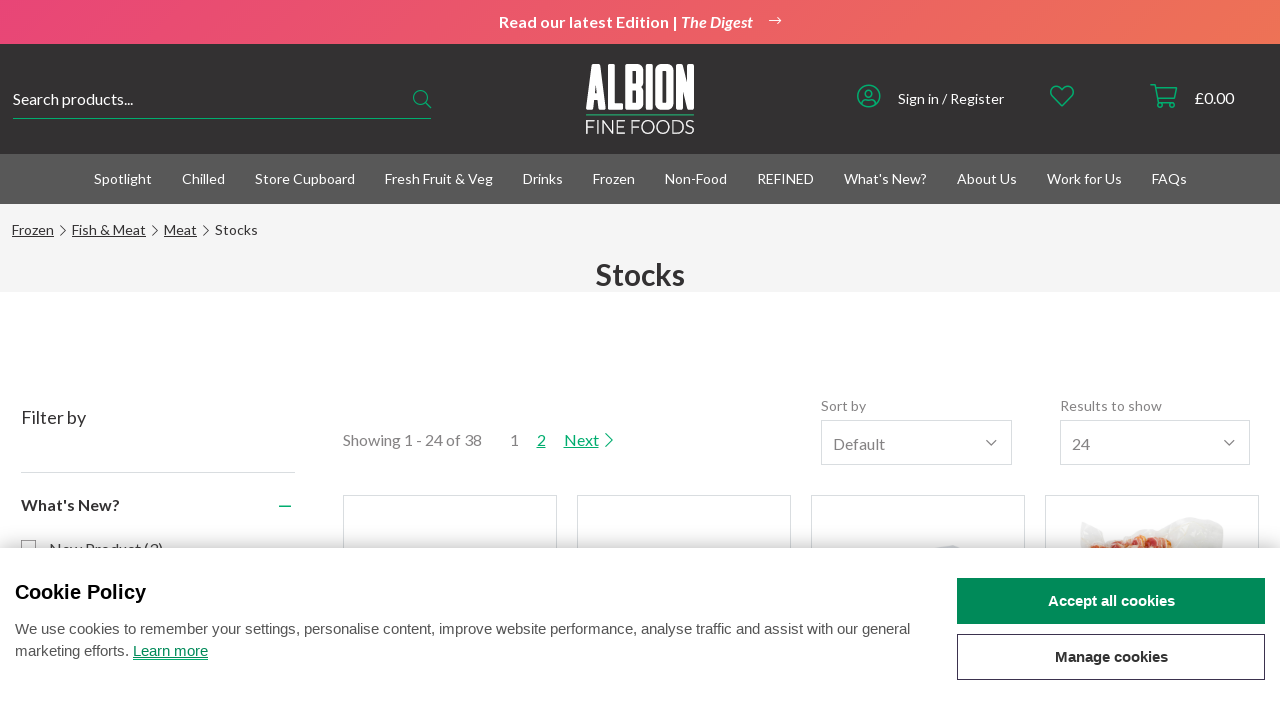

--- FILE ---
content_type: text/html; charset=UTF-8
request_url: https://www.albionfinefoods.com/stocks/c/368
body_size: 40230
content:
<!DOCTYPE html> 
<html>
<head>
	<meta charset="utf-8">
<meta http-equiv="X-UA-Compatible" content="IE=edge,chrome=1">
<title>Frozen Stocks | Albion Fine Foods</title>
<meta name="description" content="View our range of Frozen Stocks at Albion Fine Foods">
<meta name="keywords" content="">
<meta name="author" content="360ss.com" />

<link rel="apple-touch-icon" sizes="180x180" href="/favicons/apple-touch-icon.png">
<link rel="icon" type="image/png" sizes="32x32" href="/favicons/favicon-32x32.png">
<link rel="icon" type="image/png" sizes="16x16" href="/favicons/favicon-16x16.png">
<link rel="manifest" href="/favicons/site.webmanifest">
<link rel="mask-icon" href="/favicons/safari-pinned-tab.svg" color="#333132">
<link rel="shortcut icon" href="/favicons/favicon.ico">
<meta name="msapplication-TileColor" content="#333132">
<meta name="msapplication-config" content="/favicons/browserconfig.xml">
<meta name="theme-color" content="#333132">

<meta name="viewport" content="width=device-width, initial-scale=1">
<link rel='shortcut icon' type='image/x-icon' href='/favicon.ico' />
<link rel="next" href="https://www.albionfinefoods.com/stocks/c/368?nP=2" /><!-- <link href="/css/font-awesome.min.css" rel="stylesheet" type="text/css">-->


<link href="/css/bootstrap5.3.6.min.css" rel="stylesheet" type="text/css">
<link href="/css/bootstrap-v3-to-v5.css" rel="stylesheet" type="text/css">

<link href="/js/jquery/jquery-ui-1.14.1.custom/jquery-ui.min.css" rel="stylesheet" type="text/css">
<link href="/css/jquery-ui-datepicker-adjustments.css" rel="stylesheet" type="text/css">

<link rel=stylesheet type="text/css" href="/css/slick/slick.css"/>
<link rel=stylesheet type="text/css" href="/css/slick/slick-theme.css"/>

<script src="https://kit.fontawesome.com/3584ae280b.js" crossorigin="anonymous" type="9bc8b010f63194c2b5a06922-text/javascript"></script>

<link rel="preconnect" href="https://fonts.googleapis.com">
<link rel="preconnect" href="https://fonts.gstatic.com" crossorigin>
<link href="https://fonts.googleapis.com/css2?family=Lato:ital,wght@0,100;0,300;0,400;0,700;0,900;1,100;1,300;1,400;1,700;1,900&display=swap&font-display=swap" rel="stylesheet">

<link href="/css/main_style.css?v=102026012107" rel="stylesheet" type="text/css">
<link href="/css/cookies_notification.css" rel="stylesheet" type="text/css">

<link href="/css/bootstrap-v5-adjustments.css" rel="stylesheet" type="text/css">

</head>
<body>
	 

<!-- Google Tag Manager (noscript) -->
<noscript><iframe src=https://www.googletagmanager.com/ns.html?id=GTM-NRBFNTH
height="0" width="0" style="display:none;visibility:hidden"></iframe></noscript>
<!-- End Google Tag Manager (noscript) -->

<div class="albion-header">
							
					
			<div class="strip promo-strip promo-strip-animation-gradient-bg" style="background-color:#FFFFFF">
							<a href="https://2cm.es/1mSpF" style="color:#FFFFFF !important;">
					<div class="container">
						<p><strong>Read our latest Edition | <em>The Digest</em></strong></p>&nbsp;&nbsp;<i class="fal fa-long-arrow-right"></i>
					</div>
				</a>
					</div>
		<div class="sticky-header">
														<div class="header-top">
		
			<div class="container-fluid">
				<div class="container">
					<div class="row padding-0">
						<div class="col-md-2 col-md-push-5">
							<div class="albion-header-logo">
								<a href="/" class="header-logo-link"><img src="/img/albion_logo_white.svg"></a>
								<div id="mobile_menu">
									<a href="#"><i class="fal fa-bars" id="mobile_menu_i"></i></a>
								</div>
								<div id="mobile_account" class="">
									<a href="/account"><i class="fal fa-user-circle"></i></a>
								</div>
																<div id="mobile_favourites">
									<a href="/favourites">
                                        <i class="fal fa-heart header-favourites-icon"></i>
									</a>
								</div>
								<div id="mobile_basket">
									<a href="/basket">
										<i class="fal fa-shopping-cart"></i><br>
										&pound;<span id="miniBasketTotalMobile">0.00</span>
									</a>
								</div>
							</div>
						</div>
						<div class="col-md-5 col-md-push-5 hidden-xs hidden-sm">
							<ul class="list-inline header-list main-header-list">
								<li>
									<ul class="list-inline header-list account-menu-list">
										<li>
																							<a href="/account"><i class="fal fa-user-circle"></i></a>
																					</li>
										<li>
																							<span class="list-text"><a href="/account">Sign in / Register</a></span>&nbsp;
																					</li>
									</ul>
																										</li>
								<li>
									<ul class="list-inline header-list">
										<li>
											<a href="/favourites">
                                                <i class="fal fa-heart header-favourites-icon" id="header-favourites-icon"></i>
											</a>
										</li>
										<li>
											<a href="/favourites"><span class="header-favourites-count" id="badgeFavouritesDesktop"></span></a>
										</li>
									</ul>
								</li>
								<li>
									<ul class="list-inline header-list">
										<li>
											<a href="/basket"><i class="fal fa-shopping-cart"></i></a>
										</li>
										<li>
											<a href="/basket">&pound;<span id="miniBasketTotal">0.00</span></a>
										</li>
									</ul>
								</li>
							</ul>
						</div>
						<div class="col-md-4 col-md-pull-7">
							<div class="search-wrp dark">
								<form accept-charset="UTF-8" id="searchForm" method="GET" action="/search/">
									<input type="hidden" name="csrf_token" value="Y8aRpYeDwq9Vg812qjhWYQQHAPZOeCO38cxbIDrZ">									<input type="text" name="s" placeholder="Search products..." id="search_text" autocomplete="off">
									<button type="submit"><i id="lookingGlass" class="fal fa-search mobilehide"></i></button>
								</form>
								<div id="suggestions"></div>
							</div>
						</div>
						<div class="col-md-1 col-md-pull-7 hidden-xs hidden-sm">
							&nbsp;
						</div>
					</div>
				</div>
			</div>
		</div>

		 
		 
			<div class="container-fluid">
				<div class="nav-container-wrp">
					<div class="container">
						<div class="nav-container">
							<div id="offcanvas">
								<div id="offcanvas_menu">
									<div class="mobile-quick-links text-center">
										<div class="container padding-10">
											<div class="row padding-0">
												<div class="col-xs-6">
													<a href="/delivery-checker">
														<div class="box-link">
															<i class="fal fa-truck"></i>
															<div class="box-text">Delivery Info</div>
														</div>
													</a>
												</div>
											
												<!--<div class="col-xs-4">
													<a href="/offers/c/744">
														<div class="box-link">
															<i class="fal fa-stars"></i>
															<div class="box-text">Special Offers</div>
														</div>
													</a>
												</div>-->
											
												<div class="col-xs-6">
													<a href="/contact-us">
														<div class="box-link">
															<i class="fal fa-phone-rotary"></i>
															<div class="box-text">Contact Albion</div>
														</div>
													</a>
												</div>
											</div>
										</div>
									</div>

									

<ul class="nav nav-wrp sequential-mobile open" id="sequential_mobile_menu">

	
	
													<li class=" ">
									<!-- to sequential nav child -->
					<a href="#" class="sequential_menu_mobile_child_button " data-child-id="#sequential_mobile_menu_2">
						Spotlight					</a>
							</li>
										<li class=" ">
									<!-- to sequential nav child -->
					<a href="#" class="sequential_menu_mobile_child_button " data-child-id="#sequential_mobile_menu_3">
						Chilled					</a>
							</li>
										<li class=" ">
									<!-- to sequential nav child -->
					<a href="#" class="sequential_menu_mobile_child_button " data-child-id="#sequential_mobile_menu_4">
						Store Cupboard					</a>
							</li>
										<li class=" ">
									<!-- to sequential nav child -->
					<a href="#" class="sequential_menu_mobile_child_button " data-child-id="#sequential_mobile_menu_5">
						Fresh Fruit & Veg					</a>
							</li>
										<li class=" ">
									<!-- to sequential nav child -->
					<a href="#" class="sequential_menu_mobile_child_button " data-child-id="#sequential_mobile_menu_6">
						Drinks					</a>
							</li>
										<li class=" ">
									<!-- to sequential nav child -->
					<a href="#" class="sequential_menu_mobile_child_button " data-child-id="#sequential_mobile_menu_7">
						Frozen					</a>
							</li>
										<li class=" ">
									<!-- to sequential nav child -->
					<a href="#" class="sequential_menu_mobile_child_button " data-child-id="#sequential_mobile_menu_8">
						Non-Food					</a>
							</li>
										<li class=" ">
									<!-- to sequential nav child -->
					<a href="#" class="sequential_menu_mobile_child_button " data-child-id="#sequential_mobile_menu_9">
						REFINED					</a>
							</li>
										<li class=" ">
									<!-- to sequential nav child -->
					<a href="#" class="sequential_menu_mobile_child_button " data-child-id="#sequential_mobile_menu_10">
						What's New?					</a>
							</li>
										<li class=" ">
									<!-- to sequential nav child -->
					<a href="#" class="sequential_menu_mobile_child_button " data-child-id="#sequential_mobile_menu_11">
						About Us					</a>
							</li>
										<li class=" ">
									<!-- to link -->
					<a href="/careers-at-albion" class="" >
						Work for Us					</a>
							</li>
										<li class=" ">
									<!-- to link -->
					<a href="/faqs" class="" >
						FAQs					</a>
							</li>
									<li class="close-button">
		<a class="sequential_menu_mobile_close_button">
			Close Menu
		</a>
	</li>
</ul> 

<ul class="nav nav-wrp sequential-mobile " id="sequential_mobile_menu_2">

	
			<!-- back to parent -->
		<li class="back-button">
			<a class="sequential_menu_mobile_back_button bold" data-parent-id="#sequential_mobile_menu">
				Spotlight			</a>
		</li>

		
					<!-- view all parent -->
			<li class="">
				<a href="/seasonal/c/763" class="parent-view-all" >
					View all Spotlight				</a>
			</li>
			
								<li class=" ">
									<!-- to link -->
					<a href="/plant-based-vegan/c/970" class="" >
						Plant Based / Vegan					</a>
							</li>
										<li class=" ">
									<!-- to link -->
					<a href="/lactose-free/c/971" class="" >
						Lactose Free					</a>
							</li>
										<li class=" ">
									<!-- to link -->
					<a href="/coeliac-friendly/c/969" class="" >
						Coeliac Friendly					</a>
							</li>
										<li class=" ">
									<!-- to link -->
					<a href="/organic/c/972" class="" >
						Organic					</a>
							</li>
				<li class="close-button">
		<a class="sequential_menu_mobile_close_button">
			Close Menu
		</a>
	</li>
</ul> 

<ul class="nav nav-wrp sequential-mobile " id="sequential_mobile_menu_3">

	
			<!-- back to parent -->
		<li class="back-button">
			<a class="sequential_menu_mobile_back_button bold" data-parent-id="#sequential_mobile_menu">
				Chilled			</a>
		</li>

		
					<!-- view all parent -->
			<li class="">
				<a href="/chilled/c/1" class="parent-view-all" >
					View all Chilled				</a>
			</li>
			
								<li class=" ">
									<!-- to sequential nav child -->
					<a href="#" class="sequential_menu_mobile_child_button " data-child-id="#sequential_mobile_menu_3_1">
						Dairy					</a>
							</li>
										<li class=" ">
									<!-- to sequential nav child -->
					<a href="#" class="sequential_menu_mobile_child_button " data-child-id="#sequential_mobile_menu_3_2">
						Fish					</a>
							</li>
										<li class=" ">
									<!-- to link -->
					<a href="/pasta/c/153" class="" >
						Fresh Pasta					</a>
							</li>
										<li class=" ">
									<!-- to link -->
					<a href="/fruit-puree/c/1076" class="" >
						Fruit Puree					</a>
							</li>
										<li class=" ">
									<!-- to sequential nav child -->
					<a href="#" class="sequential_menu_mobile_child_button " data-child-id="#sequential_mobile_menu_3_5">
						Meat					</a>
							</li>
										<li class=" ">
									<!-- to sequential nav child -->
					<a href="#" class="sequential_menu_mobile_child_button " data-child-id="#sequential_mobile_menu_3_6">
						Olives & Appetisers					</a>
							</li>
										<li class=" ">
									<!-- to link -->
					<a href="/pastry/c/158" class="" >
						Pastry					</a>
							</li>
										<li class=" ">
									<!-- to sequential nav child -->
					<a href="#" class="sequential_menu_mobile_child_button " data-child-id="#sequential_mobile_menu_3_8">
						Prepared					</a>
							</li>
										<li class=" ">
									<!-- to sequential nav child -->
					<a href="#" class="sequential_menu_mobile_child_button " data-child-id="#sequential_mobile_menu_3_9">
						Tofu & Tempeh					</a>
							</li>
				<li class="close-button">
		<a class="sequential_menu_mobile_close_button">
			Close Menu
		</a>
	</li>
</ul> 

<ul class="nav nav-wrp sequential-mobile " id="sequential_mobile_menu_3_1">

	
			<!-- back to parent -->
		<li class="back-button">
			<a class="sequential_menu_mobile_back_button bold" data-parent-id="#sequential_mobile_menu_3">
				Dairy			</a>
		</li>

		
					<!-- view all parent -->
			<li class="">
				<a href="/dairy/c/2" class="parent-view-all" >
					View all Dairy				</a>
			</li>
			
								<li class=" ">
									<!-- to sequential nav child -->
					<a href="#" class="sequential_menu_mobile_child_button " data-child-id="#sequential_mobile_menu_3_1_1">
						Butter & Margarine					</a>
							</li>
										<li class=" ">
									<!-- to sequential nav child -->
					<a href="#" class="sequential_menu_mobile_child_button " data-child-id="#sequential_mobile_menu_3_1_2">
						Cheese					</a>
							</li>
										<li class=" ">
									<!-- to sequential nav child -->
					<a href="#" class="sequential_menu_mobile_child_button " data-child-id="#sequential_mobile_menu_3_1_3">
						Cream					</a>
							</li>
										<li class=" ">
									<!-- to sequential nav child -->
					<a href="#" class="sequential_menu_mobile_child_button " data-child-id="#sequential_mobile_menu_3_1_4">
						Milk					</a>
							</li>
										<li class=" ">
									<!-- to sequential nav child -->
					<a href="#" class="sequential_menu_mobile_child_button " data-child-id="#sequential_mobile_menu_3_1_5">
						Yoghurt					</a>
							</li>
				<li class="close-button">
		<a class="sequential_menu_mobile_close_button">
			Close Menu
		</a>
	</li>
</ul> 

<ul class="nav nav-wrp sequential-mobile " id="sequential_mobile_menu_3_1_1">

	
			<!-- back to parent -->
		<li class="back-button">
			<a class="sequential_menu_mobile_back_button bold" data-parent-id="#sequential_mobile_menu_3_1">
				Butter & Margarine			</a>
		</li>

		
					<!-- view all parent -->
			<li class="">
				<a href="/butter-margarine/c/3" class="parent-view-all" >
					View all Butter & Margarine				</a>
			</li>
			
								<li class=" ">
									<!-- to link -->
					<a href="/butter/c/4" class="" >
						Butter					</a>
							</li>
										<li class=" ">
									<!-- to link -->
					<a href="/margarine/c/5" class="" >
						Margarine					</a>
							</li>
				<li class="close-button">
		<a class="sequential_menu_mobile_close_button">
			Close Menu
		</a>
	</li>
</ul> 

<ul class="nav nav-wrp sequential-mobile " id="sequential_mobile_menu_3_1_2">

	
			<!-- back to parent -->
		<li class="back-button">
			<a class="sequential_menu_mobile_back_button bold" data-parent-id="#sequential_mobile_menu_3_1">
				Cheese			</a>
		</li>

		
					<!-- view all parent -->
			<li class="">
				<a href="/cheese/c/6" class="parent-view-all" >
					View all Cheese				</a>
			</li>
			
								<li class=" ">
									<!-- to sequential nav child -->
					<a href="#" class="sequential_menu_mobile_child_button " data-child-id="#sequential_mobile_menu_3_1_2_1">
						Eating					</a>
							</li>
										<li class=" ">
									<!-- to sequential nav child -->
					<a href="#" class="sequential_menu_mobile_child_button " data-child-id="#sequential_mobile_menu_3_1_2_2">
						Kitchen					</a>
							</li>
				<li class="close-button">
		<a class="sequential_menu_mobile_close_button">
			Close Menu
		</a>
	</li>
</ul> 

<ul class="nav nav-wrp sequential-mobile " id="sequential_mobile_menu_3_1_2_1">

	
			<!-- back to parent -->
		<li class="back-button">
			<a class="sequential_menu_mobile_back_button bold" data-parent-id="#sequential_mobile_menu_3_1_2">
				Eating			</a>
		</li>

		
					<!-- view all parent -->
			<li class="">
				<a href="/eating/c/9" class="parent-view-all" >
					View all Eating				</a>
			</li>
			
								<li class=" ">
									<!-- to link -->
					<a href="/blue/c/10" class="" >
						Blue					</a>
							</li>
										<li class=" ">
									<!-- to link -->
					<a href="/cheeseboards/c/11" class="" >
						Cheeseboards					</a>
							</li>
										<li class=" ">
									<!-- to link -->
					<a href="/hard/c/12" class="" >
						Hard					</a>
							</li>
										<li class=" ">
									<!-- to link -->
					<a href="/soft/c/13" class="" >
						Soft					</a>
							</li>
										<li class=" ">
									<!-- to link -->
					<a href="/waxed/c/14" class="" >
						Waxed					</a>
							</li>
				<li class="close-button">
		<a class="sequential_menu_mobile_close_button">
			Close Menu
		</a>
	</li>
</ul> 

<ul class="nav nav-wrp sequential-mobile " id="sequential_mobile_menu_3_1_2_2">

	
			<!-- back to parent -->
		<li class="back-button">
			<a class="sequential_menu_mobile_back_button bold" data-parent-id="#sequential_mobile_menu_3_1_2">
				Kitchen			</a>
		</li>

		
					<!-- view all parent -->
			<li class="">
				<a href="/kitchen/c/15" class="parent-view-all" >
					View all Kitchen				</a>
			</li>
			
								<li class=" ">
									<!-- to link -->
					<a href="/cooking/c/16" class="" >
						Cooking					</a>
							</li>
										<li class=" ">
									<!-- to link -->
					<a href="/cottage-curd/c/17" class="" >
						Cottage & Curd					</a>
							</li>
										<li class=" ">
									<!-- to link -->
					<a href="/grated/c/18" class="" >
						Grated					</a>
							</li>
										<li class=" ">
									<!-- to link -->
					<a href="/hard/c/19" class="" >
						Hard					</a>
							</li>
										<li class=" ">
									<!-- to link -->
					<a href="/mozzarella/c/20" class="" >
						Mozzarella					</a>
							</li>
										<li class=" ">
									<!-- to link -->
					<a href="/parmesan/c/21" class="" >
						Parmesan					</a>
							</li>
															<li class=" ">
									<!-- to link -->
					<a href="/slices/c/23" class="" >
						Slices					</a>
							</li>
										<li class=" ">
									<!-- to link -->
					<a href="/smoked/c/24" class="" >
						Smoked					</a>
							</li>
										<li class=" ">
									<!-- to link -->
					<a href="/soft/c/25" class="" >
						Soft					</a>
							</li>
				<li class="close-button">
		<a class="sequential_menu_mobile_close_button">
			Close Menu
		</a>
	</li>
</ul> 

<ul class="nav nav-wrp sequential-mobile " id="sequential_mobile_menu_3_1_3">

	
			<!-- back to parent -->
		<li class="back-button">
			<a class="sequential_menu_mobile_back_button bold" data-parent-id="#sequential_mobile_menu_3_1">
				Cream			</a>
		</li>

		
					<!-- view all parent -->
			<li class="">
				<a href="/cream/c/26" class="parent-view-all" >
					View all Cream				</a>
			</li>
			
								<li class=" ">
									<!-- to link -->
					<a href="/clotted/c/27" class="" >
						Clotted					</a>
							</li>
										<li class=" ">
									<!-- to link -->
					<a href="/creme-fraiche/c/28" class="" >
						Crème Fraiche					</a>
							</li>
										<li class=" ">
									<!-- to link -->
					<a href="/double/c/29" class="" >
						Double					</a>
							</li>
										<li class=" ">
									<!-- to link -->
					<a href="/portions/c/30" class="" >
						Portions					</a>
							</li>
										<li class=" ">
									<!-- to link -->
					<a href="/single/c/31" class="" >
						Single					</a>
							</li>
										<li class=" ">
									<!-- to link -->
					<a href="/sour-cream/c/32" class="" >
						Sour Cream					</a>
							</li>
										<li class=" ">
									<!-- to link -->
					<a href="/whipping/c/33" class="" >
						Whipping					</a>
							</li>
				<li class="close-button">
		<a class="sequential_menu_mobile_close_button">
			Close Menu
		</a>
	</li>
</ul> 

<ul class="nav nav-wrp sequential-mobile " id="sequential_mobile_menu_3_1_4">

	
			<!-- back to parent -->
		<li class="back-button">
			<a class="sequential_menu_mobile_back_button bold" data-parent-id="#sequential_mobile_menu_3_1">
				Milk			</a>
		</li>

		
					<!-- view all parent -->
			<li class="">
				<a href="/milk/c/34" class="parent-view-all" >
					View all Milk				</a>
			</li>
			
								<li class=" ">
									<!-- to link -->
					<a href="/buttermilk/c/35" class="" >
						Buttermilk					</a>
							</li>
										<li class=" ">
									<!-- to link -->
					<a href="/goat/c/36" class="" >
						Goat					</a>
							</li>
										<li class=" ">
									<!-- to sequential nav child -->
					<a href="#" class="sequential_menu_mobile_child_button " data-child-id="#sequential_mobile_menu_3_1_4_3">
						Plant Based					</a>
							</li>
										<li class=" ">
									<!-- to link -->
					<a href="/powder/c/44" class="" >
						Powder					</a>
							</li>
										<li class=" ">
									<!-- to link -->
					<a href="/semi-skimmed/c/45" class="" >
						Semi-Skimmed					</a>
							</li>
										<li class=" ">
									<!-- to link -->
					<a href="/skimmed/c/46" class="" >
						Skimmed					</a>
							</li>
										<li class=" ">
									<!-- to link -->
					<a href="/whole/c/47" class="" >
						Whole					</a>
							</li>
				<li class="close-button">
		<a class="sequential_menu_mobile_close_button">
			Close Menu
		</a>
	</li>
</ul> 

<ul class="nav nav-wrp sequential-mobile " id="sequential_mobile_menu_3_1_4_3">

	
			<!-- back to parent -->
		<li class="back-button">
			<a class="sequential_menu_mobile_back_button bold" data-parent-id="#sequential_mobile_menu_3_1_4">
				Plant Based			</a>
		</li>

		
					<!-- view all parent -->
			<li class="">
				<a href="/plant-based/c/37" class="parent-view-all" >
					View all Plant Based				</a>
			</li>
			
								<li class=" ">
									<!-- to link -->
					<a href="/almond/c/38" class="" >
						Almond					</a>
							</li>
										<li class=" ">
									<!-- to link -->
					<a href="/coconut/c/39" class="" >
						Coconut					</a>
							</li>
										<li class=" ">
									<!-- to link -->
					<a href="/flavoured/c/909" class="" >
						Flavoured					</a>
							</li>
										<li class=" ">
									<!-- to link -->
					<a href="/hazelnut/c/40" class="" >
						Hazelnut					</a>
							</li>
										<li class=" ">
									<!-- to link -->
					<a href="/oat/c/41" class="" >
						Oat					</a>
							</li>
										<li class=" ">
									<!-- to link -->
					<a href="/potato/c/807" class="" >
						Potato					</a>
							</li>
										<li class=" ">
									<!-- to link -->
					<a href="/rice/c/42" class="" >
						Rice					</a>
							</li>
										<li class=" ">
									<!-- to link -->
					<a href="/soy/c/43" class="" >
						Soy					</a>
							</li>
				<li class="close-button">
		<a class="sequential_menu_mobile_close_button">
			Close Menu
		</a>
	</li>
</ul> 

<ul class="nav nav-wrp sequential-mobile " id="sequential_mobile_menu_3_1_5">

	
			<!-- back to parent -->
		<li class="back-button">
			<a class="sequential_menu_mobile_back_button bold" data-parent-id="#sequential_mobile_menu_3_1">
				Yoghurt			</a>
		</li>

		
					<!-- view all parent -->
			<li class="">
				<a href="/yoghurt/c/48" class="parent-view-all" >
					View all Yoghurt				</a>
			</li>
			
								<li class=" ">
									<!-- to link -->
					<a href="/goat-yoghurt/c/49" class="" >
						Goat Yoghurt					</a>
							</li>
										<li class=" ">
									<!-- to link -->
					<a href="/greek/c/50" class="" >
						Greek					</a>
							</li>
										<li class=" ">
									<!-- to link -->
					<a href="/natural/c/51" class="" >
						Natural					</a>
							</li>
										<li class=" ">
									<!-- to link -->
					<a href="/plant-based/c/52" class="" >
						Plant Based					</a>
							</li>
										<li class=" ">
									<!-- to link -->
					<a href="/portion/c/53" class="" >
						Portion					</a>
							</li>
										<li class=" ">
									<!-- to link -->
					<a href="/labneh/c/994" class="" >
						Labneh					</a>
							</li>
				<li class="close-button">
		<a class="sequential_menu_mobile_close_button">
			Close Menu
		</a>
	</li>
</ul> 

<ul class="nav nav-wrp sequential-mobile " id="sequential_mobile_menu_3_2">

	
			<!-- back to parent -->
		<li class="back-button">
			<a class="sequential_menu_mobile_back_button bold" data-parent-id="#sequential_mobile_menu_3">
				Fish			</a>
		</li>

		
					<!-- view all parent -->
			<li class="">
				<a href="/fish/c/54" class="parent-view-all" >
					View all Fish				</a>
			</li>
			
								<li class=" ">
									<!-- to link -->
					<a href="/antipasti/c/55" class="" >
						Antipasti					</a>
							</li>
										<li class=" ">
									<!-- to link -->
					<a href="/caviar-fish-eggs/c/56" class="" >
						Caviar & Fish Eggs					</a>
							</li>
										<li class=" ">
									<!-- to link -->
					<a href="/smoked-cured/c/57" class="" >
						Smoked & Cured					</a>
							</li>
				<li class="close-button">
		<a class="sequential_menu_mobile_close_button">
			Close Menu
		</a>
	</li>
</ul> 

<ul class="nav nav-wrp sequential-mobile " id="sequential_mobile_menu_3_5">

	
			<!-- back to parent -->
		<li class="back-button">
			<a class="sequential_menu_mobile_back_button bold" data-parent-id="#sequential_mobile_menu_3">
				Meat			</a>
		</li>

		
					<!-- view all parent -->
			<li class="">
				<a href="/meat/c/58" class="parent-view-all" >
					View all Meat				</a>
			</li>
			
								<li class=" ">
									<!-- to sequential nav child -->
					<a href="#" class="sequential_menu_mobile_child_button " data-child-id="#sequential_mobile_menu_3_5_1">
						Bacon & Sausages					</a>
							</li>
										<li class=" ">
									<!-- to sequential nav child -->
					<a href="#" class="sequential_menu_mobile_child_button " data-child-id="#sequential_mobile_menu_3_5_2">
						Beef					</a>
							</li>
										<li class=" ">
									<!-- to sequential nav child -->
					<a href="#" class="sequential_menu_mobile_child_button " data-child-id="#sequential_mobile_menu_3_5_3">
						Chicken & Poultry					</a>
							</li>
										<li class=" ">
									<!-- to sequential nav child -->
					<a href="#" class="sequential_menu_mobile_child_button " data-child-id="#sequential_mobile_menu_3_5_4">
						Cooked & Cured					</a>
							</li>
										<li class=" ">
									<!-- to sequential nav child -->
					<a href="#" class="sequential_menu_mobile_child_button " data-child-id="#sequential_mobile_menu_3_5_5">
						Duck					</a>
							</li>
										<li class=" ">
									<!-- to sequential nav child -->
					<a href="#" class="sequential_menu_mobile_child_button " data-child-id="#sequential_mobile_menu_3_5_6">
						Game					</a>
							</li>
										<li class=" ">
									<!-- to sequential nav child -->
					<a href="#" class="sequential_menu_mobile_child_button " data-child-id="#sequential_mobile_menu_3_5_7">
						Lamb					</a>
							</li>
										<li class=" ">
									<!-- to sequential nav child -->
					<a href="#" class="sequential_menu_mobile_child_button " data-child-id="#sequential_mobile_menu_3_5_8">
						Pork					</a>
							</li>
										<li class=" ">
									<!-- to link -->
					<a href="/snails/c/143" class="" >
						Snails					</a>
							</li>
				<li class="close-button">
		<a class="sequential_menu_mobile_close_button">
			Close Menu
		</a>
	</li>
</ul> 

<ul class="nav nav-wrp sequential-mobile " id="sequential_mobile_menu_3_5_1">

	
			<!-- back to parent -->
		<li class="back-button">
			<a class="sequential_menu_mobile_back_button bold" data-parent-id="#sequential_mobile_menu_3_5">
				Bacon & Sausages			</a>
		</li>

		
					<!-- view all parent -->
			<li class="">
				<a href="/bacon-sausages-burgers/c/59" class="parent-view-all" >
					View all Bacon & Sausages				</a>
			</li>
			
								<li class=" ">
									<!-- to link -->
					<a href="/bacon/c/60" class="" >
						Bacon					</a>
							</li>
										<li class=" ">
									<!-- to sequential nav child -->
					<a href="#" class="sequential_menu_mobile_child_button " data-child-id="#sequential_mobile_menu_3_5_1_2">
						Sausages					</a>
							</li>
				<li class="close-button">
		<a class="sequential_menu_mobile_close_button">
			Close Menu
		</a>
	</li>
</ul> 

<ul class="nav nav-wrp sequential-mobile " id="sequential_mobile_menu_3_5_1_2">

	
			<!-- back to parent -->
		<li class="back-button">
			<a class="sequential_menu_mobile_back_button bold" data-parent-id="#sequential_mobile_menu_3_5_1">
				Sausages			</a>
		</li>

		
					<!-- view all parent -->
			<li class="">
				<a href="/sausages/c/62" class="parent-view-all" >
					View all Sausages				</a>
			</li>
			
								<li class=" ">
									<!-- to link -->
					<a href="/black-pudding-haggis/c/63" class="" >
						Black Pudding & Haggis					</a>
							</li>
										<li class=" ">
									<!-- to link -->
					<a href="/chorizo/c/64" class="" >
						Chorizo					</a>
							</li>
										<li class=" ">
									<!-- to link -->
					<a href="/pork/c/65" class="" >
						Pork					</a>
							</li>
										<li class=" ">
									<!-- to link -->
					<a href="/speciality/c/66" class="" >
						Speciality					</a>
							</li>
				<li class="close-button">
		<a class="sequential_menu_mobile_close_button">
			Close Menu
		</a>
	</li>
</ul> 

<ul class="nav nav-wrp sequential-mobile " id="sequential_mobile_menu_3_5_2">

	
			<!-- back to parent -->
		<li class="back-button">
			<a class="sequential_menu_mobile_back_button bold" data-parent-id="#sequential_mobile_menu_3_5">
				Beef			</a>
		</li>

		
					<!-- view all parent -->
			<li class="">
				<a href="/beef/c/67" class="parent-view-all" >
					View all Beef				</a>
			</li>
			
								<li class=" ">
									<!-- to link -->
					<a href="/burgers/c/1012" class="" >
						Burgers					</a>
							</li>
										<li class=" ">
									<!-- to link -->
					<a href="/butchers-cuts/c/68" class="" >
						Butchers Cuts					</a>
							</li>
										<li class=" ">
									<!-- to link -->
					<a href="/fillet/c/69" class="" >
						Fillet					</a>
							</li>
										<li class=" ">
									<!-- to link -->
					<a href="/minced-diced/c/70" class="" >
						Minced & Diced					</a>
							</li>
										<li class=" ">
									<!-- to link -->
					<a href="/ox/c/71" class="" >
						Ox					</a>
							</li>
										<li class=" ">
									<!-- to link -->
					<a href="/veal/c/72" class="" >
						Veal					</a>
							</li>
				<li class="close-button">
		<a class="sequential_menu_mobile_close_button">
			Close Menu
		</a>
	</li>
</ul> 

<ul class="nav nav-wrp sequential-mobile " id="sequential_mobile_menu_3_5_3">

	
			<!-- back to parent -->
		<li class="back-button">
			<a class="sequential_menu_mobile_back_button bold" data-parent-id="#sequential_mobile_menu_3_5">
				Chicken & Poultry			</a>
		</li>

		
					<!-- view all parent -->
			<li class="">
				<a href="/chicken-poultry/c/73" class="parent-view-all" >
					View all Chicken & Poultry				</a>
			</li>
			
								<li class=" ">
									<!-- to sequential nav child -->
					<a href="#" class="sequential_menu_mobile_child_button " data-child-id="#sequential_mobile_menu_3_5_3_1">
						Chicken					</a>
							</li>
										<li class=" ">
									<!-- to link -->
					<a href="/goose/c/82" class="" >
						Goose					</a>
							</li>
										<li class=" ">
									<!-- to link -->
					<a href="/turkey/c/987" class="" >
						Turkey					</a>
							</li>
				<li class="close-button">
		<a class="sequential_menu_mobile_close_button">
			Close Menu
		</a>
	</li>
</ul> 

<ul class="nav nav-wrp sequential-mobile " id="sequential_mobile_menu_3_5_3_1">

	
			<!-- back to parent -->
		<li class="back-button">
			<a class="sequential_menu_mobile_back_button bold" data-parent-id="#sequential_mobile_menu_3_5_3">
				Chicken			</a>
		</li>

		
					<!-- view all parent -->
			<li class="">
				<a href="/chicken/c/74" class="parent-view-all" >
					View all Chicken				</a>
			</li>
			
								<li class=" ">
									<!-- to link -->
					<a href="/breast/c/75" class="" >
						Breast					</a>
							</li>
										<li class=" ">
									<!-- to link -->
					<a href="/drum/c/76" class="" >
						Drum					</a>
							</li>
										<li class=" ">
									<!-- to link -->
					<a href="/liver/c/78" class="" >
						Liver					</a>
							</li>
										<li class=" ">
									<!-- to link -->
					<a href="/thigh/c/79" class="" >
						Thigh					</a>
							</li>
										<li class=" ">
									<!-- to link -->
					<a href="/whole/c/80" class="" >
						Whole					</a>
							</li>
				<li class="close-button">
		<a class="sequential_menu_mobile_close_button">
			Close Menu
		</a>
	</li>
</ul> 

<ul class="nav nav-wrp sequential-mobile " id="sequential_mobile_menu_3_5_4">

	
			<!-- back to parent -->
		<li class="back-button">
			<a class="sequential_menu_mobile_back_button bold" data-parent-id="#sequential_mobile_menu_3_5">
				Cooked & Cured			</a>
		</li>

		
					<!-- view all parent -->
			<li class="">
				<a href="/cooked-cured/c/83" class="parent-view-all" >
					View all Cooked & Cured				</a>
			</li>
			
								<li class=" ">
									<!-- to sequential nav child -->
					<a href="#" class="sequential_menu_mobile_child_button " data-child-id="#sequential_mobile_menu_3_5_4_1">
						Cooked					</a>
							</li>
										<li class=" ">
									<!-- to sequential nav child -->
					<a href="#" class="sequential_menu_mobile_child_button " data-child-id="#sequential_mobile_menu_3_5_4_2">
						Cured					</a>
							</li>
				<li class="close-button">
		<a class="sequential_menu_mobile_close_button">
			Close Menu
		</a>
	</li>
</ul> 

<ul class="nav nav-wrp sequential-mobile " id="sequential_mobile_menu_3_5_4_1">

	
			<!-- back to parent -->
		<li class="back-button">
			<a class="sequential_menu_mobile_back_button bold" data-parent-id="#sequential_mobile_menu_3_5_4">
				Cooked			</a>
		</li>

		
					<!-- view all parent -->
			<li class="">
				<a href="/cooked/c/84" class="parent-view-all" >
					View all Cooked				</a>
			</li>
			
								<li class=" ">
									<!-- to link -->
					<a href="/bacon/c/85" class="" >
						Bacon					</a>
							</li>
										<li class=" ">
									<!-- to link -->
					<a href="/beef/c/86" class="" >
						Beef					</a>
							</li>
										<li class=" ">
									<!-- to link -->
					<a href="/chicken/c/87" class="" >
						Chicken					</a>
							</li>
										<li class=" ">
									<!-- to link -->
					<a href="/duck/c/88" class="" >
						Duck					</a>
							</li>
										<li class=" ">
									<!-- to link -->
					<a href="/ham/c/89" class="" >
						Ham					</a>
							</li>
										<li class=" ">
									<!-- to link -->
					<a href="/pork/c/90" class="" >
						Pork					</a>
							</li>
										<li class=" ">
									<!-- to link -->
					<a href="/sausage-hot-dogs/c/91" class="" >
						Sausage & Hot Dogs					</a>
							</li>
										<li class=" ">
									<!-- to link -->
					<a href="/turkey/c/92" class="" >
						Turkey					</a>
							</li>
				<li class="close-button">
		<a class="sequential_menu_mobile_close_button">
			Close Menu
		</a>
	</li>
</ul> 

<ul class="nav nav-wrp sequential-mobile " id="sequential_mobile_menu_3_5_4_2">

	
			<!-- back to parent -->
		<li class="back-button">
			<a class="sequential_menu_mobile_back_button bold" data-parent-id="#sequential_mobile_menu_3_5_4">
				Cured			</a>
		</li>

		
					<!-- view all parent -->
			<li class="">
				<a href="/cured/c/93" class="parent-view-all" >
					View all Cured				</a>
			</li>
			
								<li class=" ">
									<!-- to link -->
					<a href="/beef/c/94" class="" >
						Beef					</a>
							</li>
										<li class=" ">
									<!-- to link -->
					<a href="/chorizo/c/95" class="" >
						Chorizo					</a>
							</li>
										<li class=" ">
									<!-- to link -->
					<a href="/pork/c/96" class="" >
						Pork					</a>
							</li>
										<li class=" ">
									<!-- to link -->
					<a href="/salami/c/97" class="" >
						Salami					</a>
							</li>
										<li class=" ">
									<!-- to link -->
					<a href="/selection-packs/c/98" class="" >
						Selection Packs					</a>
							</li>
										<li class=" ">
									<!-- to link -->
					<a href="/veal/c/1059" class="" >
						Veal					</a>
							</li>
				<li class="close-button">
		<a class="sequential_menu_mobile_close_button">
			Close Menu
		</a>
	</li>
</ul> 

<ul class="nav nav-wrp sequential-mobile " id="sequential_mobile_menu_3_5_5">

	
			<!-- back to parent -->
		<li class="back-button">
			<a class="sequential_menu_mobile_back_button bold" data-parent-id="#sequential_mobile_menu_3_5">
				Duck			</a>
		</li>

		
					<!-- view all parent -->
			<li class="">
				<a href="/duck/c/99" class="parent-view-all" >
					View all Duck				</a>
			</li>
			
								<li class=" ">
									<!-- to link -->
					<a href="/breast/c/100" class="" >
						Breast					</a>
							</li>
										<li class=" ">
									<!-- to link -->
					<a href="/foie-gras/c/101" class="" >
						Foie Gras					</a>
							</li>
										<li class=" ">
									<!-- to link -->
					<a href="/legs/c/102" class="" >
						Legs					</a>
							</li>
										<li class=" ">
									<!-- to link -->
					<a href="/liver/c/1005" class="" >
						Liver					</a>
							</li>
										<li class=" ">
									<!-- to link -->
					<a href="/smoked/c/103" class="" >
						Smoked					</a>
							</li>
										<li class=" ">
									<!-- to link -->
					<a href="/speciality/c/104" class="" >
						Speciality					</a>
							</li>
										<li class=" ">
									<!-- to link -->
					<a href="/whole/c/105" class="" >
						Whole					</a>
							</li>
										<li class=" ">
									<!-- to link -->
					<a href="/wings/c/1008" class="" >
						Wings					</a>
							</li>
				<li class="close-button">
		<a class="sequential_menu_mobile_close_button">
			Close Menu
		</a>
	</li>
</ul> 

<ul class="nav nav-wrp sequential-mobile " id="sequential_mobile_menu_3_5_6">

	
			<!-- back to parent -->
		<li class="back-button">
			<a class="sequential_menu_mobile_back_button bold" data-parent-id="#sequential_mobile_menu_3_5">
				Game			</a>
		</li>

		
					<!-- view all parent -->
			<li class="">
				<a href="/game/c/106" class="parent-view-all" >
					View all Game				</a>
			</li>
			
								<li class=" ">
									<!-- to link -->
					<a href="/grouse/c/107" class="" >
						Grouse					</a>
							</li>
										<li class=" ">
									<!-- to link -->
					<a href="/guinea-fowl/c/108" class="" >
						Guinea Fowl					</a>
							</li>
										<li class=" ">
									<!-- to link -->
					<a href="/hare/c/109" class="" >
						Hare					</a>
							</li>
															<li class=" ">
									<!-- to link -->
					<a href="/partridge/c/111" class="" >
						Partridge					</a>
							</li>
										<li class=" ">
									<!-- to link -->
					<a href="/pheasant/c/112" class="" >
						Pheasant					</a>
							</li>
										<li class=" ">
									<!-- to link -->
					<a href="/pigeon/c/113" class="" >
						Pigeon					</a>
							</li>
										<li class=" ">
									<!-- to link -->
					<a href="/quail/c/114" class="" >
						Quail					</a>
							</li>
										<li class=" ">
									<!-- to link -->
					<a href="/rabbit/c/115" class="" >
						Rabbit					</a>
							</li>
										<li class=" ">
									<!-- to link -->
					<a href="/venison/c/116" class="" >
						Venison					</a>
							</li>
										<li class=" ">
									<!-- to link -->
					<a href="/wild-board/c/117" class="" >
						Wild Boar					</a>
							</li>
				<li class="close-button">
		<a class="sequential_menu_mobile_close_button">
			Close Menu
		</a>
	</li>
</ul> 

<ul class="nav nav-wrp sequential-mobile " id="sequential_mobile_menu_3_5_7">

	
			<!-- back to parent -->
		<li class="back-button">
			<a class="sequential_menu_mobile_back_button bold" data-parent-id="#sequential_mobile_menu_3_5">
				Lamb			</a>
		</li>

		
					<!-- view all parent -->
			<li class="">
				<a href="/lamb/c/119" class="parent-view-all" >
					View all Lamb				</a>
			</li>
			
								<li class=" ">
									<!-- to link -->
					<a href="/leg/c/122" class="" >
						Leg					</a>
							</li>
										<li class=" ">
									<!-- to link -->
					<a href="/ribs/c/124" class="" >
						Ribs					</a>
							</li>
										<li class=" ">
									<!-- to link -->
					<a href="/shank/c/1047" class="" >
						Shank					</a>
							</li>
				<li class="close-button">
		<a class="sequential_menu_mobile_close_button">
			Close Menu
		</a>
	</li>
</ul> 

<ul class="nav nav-wrp sequential-mobile " id="sequential_mobile_menu_3_5_8">

	
			<!-- back to parent -->
		<li class="back-button">
			<a class="sequential_menu_mobile_back_button bold" data-parent-id="#sequential_mobile_menu_3_5">
				Pork			</a>
		</li>

		
					<!-- view all parent -->
			<li class="">
				<a href="/pork/c/134" class="parent-view-all" >
					View all Pork				</a>
			</li>
			
								<li class=" ">
									<!-- to link -->
					<a href="/belly/c/135" class="" >
						Belly					</a>
							</li>
										<li class=" ">
									<!-- to link -->
					<a href="/mince/c/137" class="" >
						Mince					</a>
							</li>
										<li class=" ">
									<!-- to link -->
					<a href="/ribs/c/138" class="" >
						Ribs					</a>
							</li>
										<li class=" ">
									<!-- to link -->
					<a href="/shoulder/c/139" class="" >
						Shoulder					</a>
							</li>
										<li class=" ">
									<!-- to link -->
					<a href="/speciality/c/140" class="" >
						Speciality					</a>
							</li>
										<li class=" ">
									<!-- to link -->
					<a href="/suckling/c/141" class="" >
						Suckling					</a>
							</li>
										<li class=" ">
									<!-- to link -->
					<a href="/ventreche/c/142" class="" >
						Ventreche					</a>
							</li>
				<li class="close-button">
		<a class="sequential_menu_mobile_close_button">
			Close Menu
		</a>
	</li>
</ul> 

<ul class="nav nav-wrp sequential-mobile " id="sequential_mobile_menu_3_6">

	
			<!-- back to parent -->
		<li class="back-button">
			<a class="sequential_menu_mobile_back_button bold" data-parent-id="#sequential_mobile_menu_3">
				Olives & Appetisers			</a>
		</li>

		
					<!-- view all parent -->
			<li class="">
				<a href="/olives-appetisers/c/145" class="parent-view-all" >
					View all Olives & Appetisers				</a>
			</li>
			
								<li class=" ">
									<!-- to link -->
					<a href="/antipasti/c/146" class="" >
						Antipasti					</a>
							</li>
										<li class=" ">
									<!-- to sequential nav child -->
					<a href="#" class="sequential_menu_mobile_child_button " data-child-id="#sequential_mobile_menu_3_6_2">
						Olives					</a>
							</li>
										<li class=" ">
									<!-- to link -->
					<a href="/pickles/c/152" class="" >
						Pickles					</a>
							</li>
				<li class="close-button">
		<a class="sequential_menu_mobile_close_button">
			Close Menu
		</a>
	</li>
</ul> 

<ul class="nav nav-wrp sequential-mobile " id="sequential_mobile_menu_3_6_2">

	
			<!-- back to parent -->
		<li class="back-button">
			<a class="sequential_menu_mobile_back_button bold" data-parent-id="#sequential_mobile_menu_3_6">
				Olives			</a>
		</li>

		
					<!-- view all parent -->
			<li class="">
				<a href="/olives/c/147" class="parent-view-all" >
					View all Olives				</a>
			</li>
			
								<li class=" ">
									<!-- to link -->
					<a href="/black/c/148" class="" >
						Black					</a>
							</li>
										<li class=" ">
									<!-- to link -->
					<a href="/green/c/149" class="" >
						Green					</a>
							</li>
										<li class=" ">
									<!-- to link -->
					<a href="/mix/c/150" class="" >
						Mix					</a>
							</li>
										<li class=" ">
									<!-- to link -->
					<a href="/purple/c/151" class="" >
						Purple					</a>
							</li>
				<li class="close-button">
		<a class="sequential_menu_mobile_close_button">
			Close Menu
		</a>
	</li>
</ul> 

<ul class="nav nav-wrp sequential-mobile " id="sequential_mobile_menu_3_8">

	
			<!-- back to parent -->
		<li class="back-button">
			<a class="sequential_menu_mobile_back_button bold" data-parent-id="#sequential_mobile_menu_3">
				Prepared			</a>
		</li>

		
					<!-- view all parent -->
			<li class="">
				<a href="/prepared/c/934" class="parent-view-all" >
					View all Prepared				</a>
			</li>
			
								<li class=" ">
									<!-- to link -->
					<a href="/marinades/c/937" class="" >
						Marinades					</a>
							</li>
										<li class=" ">
									<!-- to link -->
					<a href="/pastes-sauces/c/935" class="" >
						Pastes & Sauces					</a>
							</li>
										<li class=" ">
									<!-- to sequential nav child -->
					<a href="#" class="sequential_menu_mobile_child_button " data-child-id="#sequential_mobile_menu_3_8_3">
						Pates, Terrines & Mousses					</a>
							</li>
										<li class=" ">
									<!-- to link -->
					<a href="/prepared-vegetables/c/936" class="" >
						Prepared Vegetables					</a>
							</li>
				<li class="close-button">
		<a class="sequential_menu_mobile_close_button">
			Close Menu
		</a>
	</li>
</ul> 

<ul class="nav nav-wrp sequential-mobile " id="sequential_mobile_menu_3_8_3">

	
			<!-- back to parent -->
		<li class="back-button">
			<a class="sequential_menu_mobile_back_button bold" data-parent-id="#sequential_mobile_menu_3_8">
				Pates, Terrines & Mousses			</a>
		</li>

		
					<!-- view all parent -->
			<li class="">
				<a href="/pates-terrines-mousses/c/1064" class="parent-view-all" >
					View all Pates, Terrines & Mousses				</a>
			</li>
			
								<li class=" ">
									<!-- to link -->
					<a href="/mousses/c/1067" class="" >
						Mousse					</a>
							</li>
										<li class=" ">
									<!-- to link -->
					<a href="/pate/c/1065" class="" >
						Pate					</a>
							</li>
										<li class=" ">
									<!-- to link -->
					<a href="/rillette/c/1068" class="" >
						Rillette					</a>
							</li>
										<li class=" ">
									<!-- to link -->
					<a href="/terrines/c/1066" class="" >
						Terrines					</a>
							</li>
				<li class="close-button">
		<a class="sequential_menu_mobile_close_button">
			Close Menu
		</a>
	</li>
</ul> 

<ul class="nav nav-wrp sequential-mobile " id="sequential_mobile_menu_3_9">

	
			<!-- back to parent -->
		<li class="back-button">
			<a class="sequential_menu_mobile_back_button bold" data-parent-id="#sequential_mobile_menu_3">
				Tofu & Tempeh			</a>
		</li>

		
					<!-- view all parent -->
			<li class="">
				<a href="/tofu-tempeh/c/159" class="parent-view-all" >
					View all Tofu & Tempeh				</a>
			</li>
			
								<li class=" ">
									<!-- to link -->
					<a href="/tempeh/c/160" class="" >
						Tempeh					</a>
							</li>
										<li class=" ">
									<!-- to link -->
					<a href="/tofu/c/161" class="" >
						Tofu					</a>
							</li>
				<li class="close-button">
		<a class="sequential_menu_mobile_close_button">
			Close Menu
		</a>
	</li>
</ul> 

<ul class="nav nav-wrp sequential-mobile " id="sequential_mobile_menu_4">

	
			<!-- back to parent -->
		<li class="back-button">
			<a class="sequential_menu_mobile_back_button bold" data-parent-id="#sequential_mobile_menu">
				Store Cupboard			</a>
		</li>

		
					<!-- view all parent -->
			<li class="">
				<a href="/store-cupboard/c/484" class="parent-view-all" >
					View all Store Cupboard				</a>
			</li>
			
								<li class=" ">
									<!-- to sequential nav child -->
					<a href="#" class="sequential_menu_mobile_child_button " data-child-id="#sequential_mobile_menu_4_1">
						Antipasti					</a>
							</li>
										<li class=" ">
									<!-- to sequential nav child -->
					<a href="#" class="sequential_menu_mobile_child_button " data-child-id="#sequential_mobile_menu_4_2">
						Bakery & Patisserie					</a>
							</li>
										<li class=" ">
									<!-- to sequential nav child -->
					<a href="#" class="sequential_menu_mobile_child_button " data-child-id="#sequential_mobile_menu_4_3">
						Baking, Sugar & Eggs					</a>
							</li>
										<li class=" ">
									<!-- to sequential nav child -->
					<a href="#" class="sequential_menu_mobile_child_button " data-child-id="#sequential_mobile_menu_4_4">
						Breakfast					</a>
							</li>
										<li class=" ">
									<!-- to sequential nav child -->
					<a href="#" class="sequential_menu_mobile_child_button " data-child-id="#sequential_mobile_menu_4_5">
						Dry Store					</a>
							</li>
										<li class=" ">
									<!-- to sequential nav child -->
					<a href="#" class="sequential_menu_mobile_child_button " data-child-id="#sequential_mobile_menu_4_6">
						Fish					</a>
							</li>
										<li class=" ">
									<!-- to sequential nav child -->
					<a href="#" class="sequential_menu_mobile_child_button " data-child-id="#sequential_mobile_menu_4_7">
						Fruit & Vegetables Tinned					</a>
							</li>
										<li class=" ">
									<!-- to sequential nav child -->
					<a href="#" class="sequential_menu_mobile_child_button " data-child-id="#sequential_mobile_menu_4_8">
						Nuts, Crisps & Bar Snacks					</a>
							</li>
										<li class=" ">
									<!-- to sequential nav child -->
					<a href="#" class="sequential_menu_mobile_child_button " data-child-id="#sequential_mobile_menu_4_9">
						Oils & Vinegars					</a>
							</li>
										<li class=" ">
									<!-- to sequential nav child -->
					<a href="#" class="sequential_menu_mobile_child_button " data-child-id="#sequential_mobile_menu_4_10">
						Pasta, Rice & Noodles					</a>
							</li>
										<li class=" ">
									<!-- to sequential nav child -->
					<a href="#" class="sequential_menu_mobile_child_button " data-child-id="#sequential_mobile_menu_4_11">
						Pastry Cases					</a>
							</li>
										<li class=" ">
									<!-- to sequential nav child -->
					<a href="#" class="sequential_menu_mobile_child_button " data-child-id="#sequential_mobile_menu_4_12">
						Speciality					</a>
							</li>
										<li class=" ">
									<!-- to sequential nav child -->
					<a href="#" class="sequential_menu_mobile_child_button " data-child-id="#sequential_mobile_menu_4_13">
						Stocks, Sauces & Condiments					</a>
							</li>
										<li class=" ">
									<!-- to sequential nav child -->
					<a href="#" class="sequential_menu_mobile_child_button " data-child-id="#sequential_mobile_menu_4_14">
						Sweet					</a>
							</li>
				<li class="close-button">
		<a class="sequential_menu_mobile_close_button">
			Close Menu
		</a>
	</li>
</ul> 

<ul class="nav nav-wrp sequential-mobile " id="sequential_mobile_menu_4_1">

	
			<!-- back to parent -->
		<li class="back-button">
			<a class="sequential_menu_mobile_back_button bold" data-parent-id="#sequential_mobile_menu_4">
				Antipasti			</a>
		</li>

		
					<!-- view all parent -->
			<li class="">
				<a href="/antipasti/c/485" class="parent-view-all" >
					View all Antipasti				</a>
			</li>
			
								<li class=" ">
									<!-- to link -->
					<a href="/capers/c/486" class="" >
						Capers					</a>
							</li>
										<li class=" ">
									<!-- to link -->
					<a href="/chili/c/487" class="" >
						Chili					</a>
							</li>
										<li class=" ">
									<!-- to link -->
					<a href="/courgettes/c/488" class="" >
						Courgettes					</a>
							</li>
										<li class=" ">
									<!-- to link -->
					<a href="/peppers/c/489" class="" >
						Peppers					</a>
							</li>
										<li class=" ">
									<!-- to link -->
					<a href="/tomatoes/c/490" class="" >
						Tomatoes					</a>
							</li>
										<li class=" ">
									<!-- to link -->
					<a href="/vine-leaves/c/491" class="" >
						Vine Leaves					</a>
							</li>
				<li class="close-button">
		<a class="sequential_menu_mobile_close_button">
			Close Menu
		</a>
	</li>
</ul> 

<ul class="nav nav-wrp sequential-mobile " id="sequential_mobile_menu_4_2">

	
			<!-- back to parent -->
		<li class="back-button">
			<a class="sequential_menu_mobile_back_button bold" data-parent-id="#sequential_mobile_menu_4">
				Bakery & Patisserie			</a>
		</li>

		
					<!-- view all parent -->
			<li class="">
				<a href="/bakery-patisserie/c/492" class="parent-view-all" >
					View all Bakery & Patisserie				</a>
			</li>
			
								<li class=" ">
									<!-- to sequential nav child -->
					<a href="#" class="sequential_menu_mobile_child_button " data-child-id="#sequential_mobile_menu_4_2_1">
						Bakery					</a>
							</li>
										<li class=" ">
									<!-- to link -->
					<a href="/patisserie/c/505" class="" >
						Patisserie					</a>
							</li>
				<li class="close-button">
		<a class="sequential_menu_mobile_close_button">
			Close Menu
		</a>
	</li>
</ul> 

<ul class="nav nav-wrp sequential-mobile " id="sequential_mobile_menu_4_2_1">

	
			<!-- back to parent -->
		<li class="back-button">
			<a class="sequential_menu_mobile_back_button bold" data-parent-id="#sequential_mobile_menu_4_2">
				Bakery			</a>
		</li>

		
					<!-- view all parent -->
			<li class="">
				<a href="/bakery/c/493" class="parent-view-all" >
					View all Bakery				</a>
			</li>
			
								<li class=" ">
									<!-- to sequential nav child -->
					<a href="#" class="sequential_menu_mobile_child_button " data-child-id="#sequential_mobile_menu_4_2_1_1">
						Biscuits					</a>
							</li>
										<li class=" ">
									<!-- to sequential nav child -->
					<a href="#" class="sequential_menu_mobile_child_button " data-child-id="#sequential_mobile_menu_4_2_1_2">
						Bread					</a>
							</li>
										<li class=" ">
									<!-- to link -->
					<a href="/breadstick/c/503" class="" >
						Breadstick					</a>
							</li>
										<li class=" ">
									<!-- to link -->
					<a href="/cakes/c/504" class="" >
						Cakes					</a>
							</li>
				<li class="close-button">
		<a class="sequential_menu_mobile_close_button">
			Close Menu
		</a>
	</li>
</ul> 

<ul class="nav nav-wrp sequential-mobile " id="sequential_mobile_menu_4_2_1_1">

	
			<!-- back to parent -->
		<li class="back-button">
			<a class="sequential_menu_mobile_back_button bold" data-parent-id="#sequential_mobile_menu_4_2_1">
				Biscuits			</a>
		</li>

		
					<!-- view all parent -->
			<li class="">
				<a href="/biscuits/c/494" class="parent-view-all" >
					View all Biscuits				</a>
			</li>
			
								<li class=" ">
									<!-- to link -->
					<a href="/savoury/c/495" class="" >
						Savoury					</a>
							</li>
										<li class=" ">
									<!-- to link -->
					<a href="/sweet/c/496" class="" >
						Sweet					</a>
							</li>
				<li class="close-button">
		<a class="sequential_menu_mobile_close_button">
			Close Menu
		</a>
	</li>
</ul> 

<ul class="nav nav-wrp sequential-mobile " id="sequential_mobile_menu_4_2_1_2">

	
			<!-- back to parent -->
		<li class="back-button">
			<a class="sequential_menu_mobile_back_button bold" data-parent-id="#sequential_mobile_menu_4_2_1">
				Bread			</a>
		</li>

		
					<!-- view all parent -->
			<li class="">
				<a href="/bread/c/497" class="parent-view-all" >
					View all Bread				</a>
			</li>
			
								<li class=" ">
									<!-- to link -->
					<a href="/flatbreads/c/498" class="" >
						Flatbreads					</a>
							</li>
										<li class=" ">
									<!-- to link -->
					<a href="/more/c/499" class="" >
						More					</a>
							</li>
										<li class=" ">
									<!-- to link -->
					<a href="/rolls-baps/c/500" class="" >
						Rolls & Baps					</a>
							</li>
										<li class=" ">
									<!-- to link -->
					<a href="/sweet-breads/c/501" class="" >
						Sweet Breads					</a>
							</li>
										<li class=" ">
									<!-- to link -->
					<a href="/tins-loaves-bloomers/c/502" class="" >
						Tins, Loaves & Bloomers					</a>
							</li>
				<li class="close-button">
		<a class="sequential_menu_mobile_close_button">
			Close Menu
		</a>
	</li>
</ul> 

<ul class="nav nav-wrp sequential-mobile " id="sequential_mobile_menu_4_3">

	
			<!-- back to parent -->
		<li class="back-button">
			<a class="sequential_menu_mobile_back_button bold" data-parent-id="#sequential_mobile_menu_4">
				Baking, Sugar & Eggs			</a>
		</li>

		
					<!-- view all parent -->
			<li class="">
				<a href="/baking-sugar-eggs/c/506" class="parent-view-all" >
					View all Baking, Sugar & Eggs				</a>
			</li>
			
								<li class=" ">
									<!-- to sequential nav child -->
					<a href="#" class="sequential_menu_mobile_child_button " data-child-id="#sequential_mobile_menu_4_3_1">
						Baking					</a>
							</li>
										<li class=" ">
									<!-- to sequential nav child -->
					<a href="#" class="sequential_menu_mobile_child_button " data-child-id="#sequential_mobile_menu_4_3_2">
						Eggs					</a>
							</li>
										<li class=" ">
									<!-- to sequential nav child -->
					<a href="#" class="sequential_menu_mobile_child_button " data-child-id="#sequential_mobile_menu_4_3_3">
						Sugar					</a>
							</li>
				<li class="close-button">
		<a class="sequential_menu_mobile_close_button">
			Close Menu
		</a>
	</li>
</ul> 

<ul class="nav nav-wrp sequential-mobile " id="sequential_mobile_menu_4_3_1">

	
			<!-- back to parent -->
		<li class="back-button">
			<a class="sequential_menu_mobile_back_button bold" data-parent-id="#sequential_mobile_menu_4_3">
				Baking			</a>
		</li>

		
					<!-- view all parent -->
			<li class="">
				<a href="/baking/c/507" class="parent-view-all" >
					View all Baking				</a>
			</li>
			
								<li class=" ">
									<!-- to link -->
					<a href="/baking-aids/c/508" class="" >
						Baking Aids					</a>
							</li>
										<li class=" ">
									<!-- to sequential nav child -->
					<a href="#" class="sequential_menu_mobile_child_button " data-child-id="#sequential_mobile_menu_4_3_1_2">
						Chocolate					</a>
							</li>
										<li class=" ">
									<!-- to link -->
					<a href="/decorations/c/517" class="" >
						Decorations					</a>
							</li>
										<li class=" ">
									<!-- to sequential nav child -->
					<a href="#" class="sequential_menu_mobile_child_button " data-child-id="#sequential_mobile_menu_4_3_1_4">
						Essences, Flavourings & Colourings					</a>
							</li>
										<li class=" ">
									<!-- to sequential nav child -->
					<a href="#" class="sequential_menu_mobile_child_button " data-child-id="#sequential_mobile_menu_4_3_1_5">
						Flour					</a>
							</li>
										<li class=" ">
									<!-- to link -->
					<a href="/flour-aids/c/536" class="" >
						Flour Aids					</a>
							</li>
				<li class="close-button">
		<a class="sequential_menu_mobile_close_button">
			Close Menu
		</a>
	</li>
</ul> 

<ul class="nav nav-wrp sequential-mobile " id="sequential_mobile_menu_4_3_1_2">

	
			<!-- back to parent -->
		<li class="back-button">
			<a class="sequential_menu_mobile_back_button bold" data-parent-id="#sequential_mobile_menu_4_3_1">
				Chocolate			</a>
		</li>

		
					<!-- view all parent -->
			<li class="">
				<a href="/chocolate/c/509" class="parent-view-all" >
					View all Chocolate				</a>
			</li>
			
								<li class=" ">
									<!-- to link -->
					<a href="/block/c/510" class="" >
						Block					</a>
							</li>
										<li class=" ">
									<!-- to link -->
					<a href="/buttons/c/511" class="" >
						Buttons					</a>
							</li>
										<li class=" ">
									<!-- to link -->
					<a href="/chocolate-cups/c/512" class="" >
						Chocolate Cups					</a>
							</li>
										<li class=" ">
									<!-- to link -->
					<a href="/colourings/c/513" class="" >
						Colourings					</a>
							</li>
										<li class=" ">
									<!-- to link -->
					<a href="/decorations/c/514" class="" >
						Decorations					</a>
							</li>
										<li class=" ">
									<!-- to link -->
					<a href="/more/c/515" class="" >
						More					</a>
							</li>
										<li class=" ">
									<!-- to link -->
					<a href="/powders/c/516" class="" >
						Powders					</a>
							</li>
				<li class="close-button">
		<a class="sequential_menu_mobile_close_button">
			Close Menu
		</a>
	</li>
</ul> 

<ul class="nav nav-wrp sequential-mobile " id="sequential_mobile_menu_4_3_1_4">

	
			<!-- back to parent -->
		<li class="back-button">
			<a class="sequential_menu_mobile_back_button bold" data-parent-id="#sequential_mobile_menu_4_3_1">
				Essences, Flavourings & Colourings			</a>
		</li>

		
					<!-- view all parent -->
			<li class="">
				<a href="/essences-flavourings-colourings/c/518" class="parent-view-all" >
					View all Essences, Flavourings & Colourings				</a>
			</li>
			
								<li class=" ">
									<!-- to link -->
					<a href="/colourings/c/519" class="" >
						Colourings					</a>
							</li>
										<li class=" ">
									<!-- to link -->
					<a href="/essences/c/520" class="" >
						Essences					</a>
							</li>
										<li class=" ">
									<!-- to link -->
					<a href="/flavourings/c/521" class="" >
						Flavourings					</a>
							</li>
				<li class="close-button">
		<a class="sequential_menu_mobile_close_button">
			Close Menu
		</a>
	</li>
</ul> 

<ul class="nav nav-wrp sequential-mobile " id="sequential_mobile_menu_4_3_1_5">

	
			<!-- back to parent -->
		<li class="back-button">
			<a class="sequential_menu_mobile_back_button bold" data-parent-id="#sequential_mobile_menu_4_3_1">
				Flour			</a>
		</li>

		
					<!-- view all parent -->
			<li class="">
				<a href="/flour/c/522" class="parent-view-all" >
					View all Flour				</a>
			</li>
			
								<li class=" ">
									<!-- to link -->
					<a href="/00-pizza/c/523" class="" >
						"00" / Pizza					</a>
							</li>
										<li class=" ">
									<!-- to link -->
					<a href="/ancient-grains/c/524" class="" >
						Ancient Grains					</a>
							</li>
										<li class=" ">
									<!-- to link -->
					<a href="/bread-flour/c/525" class="" >
						Bread Flour					</a>
							</li>
										<li class=" ">
									<!-- to link -->
					<a href="/campagne/c/526" class="" >
						Campagne					</a>
							</li>
										<li class=" ">
									<!-- to link -->
					<a href="/corn-pea-plantain-potato/c/527" class="" >
						Corn, Pea, Plantain, Potato					</a>
							</li>
										<li class=" ">
									<!-- to link -->
					<a href="/french-t/c/528" class="" >
						French 'T'					</a>
							</li>
										<li class=" ">
									<!-- to link -->
					<a href="/nut-flour/c/529" class="" >
						Nut Flour					</a>
							</li>
										<li class=" ">
									<!-- to link -->
					<a href="/plain-self-raising/c/530" class="" >
						Plain & Self-Raising					</a>
							</li>
										<li class=" ">
									<!-- to link -->
					<a href="/rice/c/531" class="" >
						Rice					</a>
							</li>
										<li class=" ">
									<!-- to link -->
					<a href="/rye/c/532" class="" >
						Rye					</a>
							</li>
										<li class=" ">
									<!-- to link -->
					<a href="/strong/c/533" class="" >
						Strong					</a>
							</li>
										<li class=" ">
									<!-- to link -->
					<a href="/sweet/c/534" class="" >
						Sweet					</a>
							</li>
										<li class=" ">
									<!-- to link -->
					<a href="/wholegrain-crunch-cereal/c/535" class="" >
						Wholegrain, Crunch, Cereal					</a>
							</li>
				<li class="close-button">
		<a class="sequential_menu_mobile_close_button">
			Close Menu
		</a>
	</li>
</ul> 

<ul class="nav nav-wrp sequential-mobile " id="sequential_mobile_menu_4_3_2">

	
			<!-- back to parent -->
		<li class="back-button">
			<a class="sequential_menu_mobile_back_button bold" data-parent-id="#sequential_mobile_menu_4_3">
				Eggs			</a>
		</li>

		
					<!-- view all parent -->
			<li class="">
				<a href="/eggs/c/537" class="parent-view-all" >
					View all Eggs				</a>
			</li>
			
								<li class=" ">
									<!-- to link -->
					<a href="/chicken/c/538" class="" >
						Chicken					</a>
							</li>
										<li class=" ">
									<!-- to link -->
					<a href="/cooked/c/539" class="" >
						Cooked					</a>
							</li>
										<li class=" ">
									<!-- to link -->
					<a href="/duck/c/540" class="" >
						Duck					</a>
							</li>
										<li class=" ">
									<!-- to link -->
					<a href="/liquid-powder/c/541" class="" >
						Liquid & Powder					</a>
							</li>
										<li class=" ">
									<!-- to link -->
					<a href="/quails/c/542" class="" >
						Quails					</a>
							</li>
									<li class="close-button">
		<a class="sequential_menu_mobile_close_button">
			Close Menu
		</a>
	</li>
</ul> 

<ul class="nav nav-wrp sequential-mobile " id="sequential_mobile_menu_4_3_3">

	
			<!-- back to parent -->
		<li class="back-button">
			<a class="sequential_menu_mobile_back_button bold" data-parent-id="#sequential_mobile_menu_4_3">
				Sugar			</a>
		</li>

		
					<!-- view all parent -->
			<li class="">
				<a href="/sugar/c/544" class="parent-view-all" >
					View all Sugar				</a>
			</li>
			
								<li class=" ">
									<!-- to link -->
					<a href="/brown-demerera/c/973" class="" >
						Brown & Demerera					</a>
							</li>
										<li class=" ">
									<!-- to link -->
					<a href="/caster/c/974" class="" >
						Caster					</a>
							</li>
										<li class=" ">
									<!-- to link -->
					<a href="/coconut-palm/c/976" class="" >
						Coconut & Palm					</a>
							</li>
										<li class=" ">
									<!-- to link -->
					<a href="/flavoured/c/975" class="" >
						Flavoured					</a>
							</li>
										<li class=" ">
									<!-- to link -->
					<a href="/granulated/c/977" class="" >
						Granulated					</a>
							</li>
										<li class=" ">
									<!-- to link -->
					<a href="/icing/c/978" class="" >
						Icing					</a>
							</li>
										<li class=" ">
									<!-- to link -->
					<a href="/jam/c/979" class="" >
						Jam					</a>
							</li>
										<li class=" ">
									<!-- to link -->
					<a href="/sachets-cubes/c/980" class="" >
						Sachets & Cubes					</a>
							</li>
										<li class=" ">
									<!-- to link -->
					<a href="/sweetners/c/981" class="" >
						Sweetners					</a>
							</li>
										<li class=" ">
									<!-- to link -->
					<a href="/syrups/c/983" class="" >
						Syrups					</a>
							</li>
				<li class="close-button">
		<a class="sequential_menu_mobile_close_button">
			Close Menu
		</a>
	</li>
</ul> 

<ul class="nav nav-wrp sequential-mobile " id="sequential_mobile_menu_4_4">

	
			<!-- back to parent -->
		<li class="back-button">
			<a class="sequential_menu_mobile_back_button bold" data-parent-id="#sequential_mobile_menu_4">
				Breakfast			</a>
		</li>

		
					<!-- view all parent -->
			<li class="">
				<a href="/breakfast/c/556" class="parent-view-all" >
					View all Breakfast				</a>
			</li>
			
								<li class=" ">
									<!-- to sequential nav child -->
					<a href="#" class="sequential_menu_mobile_child_button " data-child-id="#sequential_mobile_menu_4_4_1">
						Cereals					</a>
							</li>
										<li class=" ">
									<!-- to sequential nav child -->
					<a href="#" class="sequential_menu_mobile_child_button " data-child-id="#sequential_mobile_menu_4_4_2">
						Jam & Spreads					</a>
							</li>
				<li class="close-button">
		<a class="sequential_menu_mobile_close_button">
			Close Menu
		</a>
	</li>
</ul> 

<ul class="nav nav-wrp sequential-mobile " id="sequential_mobile_menu_4_4_1">

	
			<!-- back to parent -->
		<li class="back-button">
			<a class="sequential_menu_mobile_back_button bold" data-parent-id="#sequential_mobile_menu_4_4">
				Cereals			</a>
		</li>

		
					<!-- view all parent -->
			<li class="">
				<a href="/cereals/c/557" class="parent-view-all" >
					View all Cereals				</a>
			</li>
			
								<li class=" ">
									<!-- to link -->
					<a href="/bran-fibre/c/558" class="" >
						Bran & Fibre					</a>
							</li>
										<li class=" ">
									<!-- to link -->
					<a href="/cereal-bar/c/747" class="" >
						Cereal Bars					</a>
							</li>
										<li class=" ">
									<!-- to link -->
					<a href="/everyday-classics/c/559" class="" >
						Everyday Classics					</a>
							</li>
										<li class=" ">
									<!-- to link -->
					<a href="/granola/c/560" class="" >
						Granola					</a>
							</li>
										<li class=" ">
									<!-- to link -->
					<a href="/muesli/c/561" class="" >
						Muesli					</a>
							</li>
										<li class=" ">
									<!-- to link -->
					<a href="/oats/c/562" class="" >
						Oats					</a>
							</li>
									<li class="close-button">
		<a class="sequential_menu_mobile_close_button">
			Close Menu
		</a>
	</li>
</ul> 

<ul class="nav nav-wrp sequential-mobile " id="sequential_mobile_menu_4_4_2">

	
			<!-- back to parent -->
		<li class="back-button">
			<a class="sequential_menu_mobile_back_button bold" data-parent-id="#sequential_mobile_menu_4_4">
				Jam & Spreads			</a>
		</li>

		
					<!-- view all parent -->
			<li class="">
				<a href="/jam-spreads/c/563" class="parent-view-all" >
					View all Jam & Spreads				</a>
			</li>
			
								<li class=" ">
									<!-- to link -->
					<a href="/honey/c/564" class="" >
						Honey					</a>
							</li>
										<li class=" ">
									<!-- to sequential nav child -->
					<a href="#" class="sequential_menu_mobile_child_button " data-child-id="#sequential_mobile_menu_4_4_2_2">
						Jam					</a>
							</li>
										<li class=" ">
									<!-- to sequential nav child -->
					<a href="#" class="sequential_menu_mobile_child_button " data-child-id="#sequential_mobile_menu_4_4_2_3">
						Spreads					</a>
							</li>
				<li class="close-button">
		<a class="sequential_menu_mobile_close_button">
			Close Menu
		</a>
	</li>
</ul> 

<ul class="nav nav-wrp sequential-mobile " id="sequential_mobile_menu_4_4_2_2">

	
			<!-- back to parent -->
		<li class="back-button">
			<a class="sequential_menu_mobile_back_button bold" data-parent-id="#sequential_mobile_menu_4_4_2">
				Jam			</a>
		</li>

		
					<!-- view all parent -->
			<li class="">
				<a href="/jam/c/565" class="parent-view-all" >
					View all Jam				</a>
			</li>
			
								<li class=" ">
									<!-- to link -->
					<a href="/apricot/c/566" class="" >
						Apricot					</a>
							</li>
										<li class=" ">
									<!-- to link -->
					<a href="/blackcurrant/c/567" class="" >
						Blackcurrant					</a>
							</li>
										<li class=" ">
									<!-- to link -->
					<a href="/cherry/c/568" class="" >
						Cherry					</a>
							</li>
										<li class=" ">
									<!-- to link -->
					<a href="/marmalade/c/569" class="" >
						Marmalade					</a>
							</li>
										<li class=" ">
									<!-- to link -->
					<a href="/raspberry/c/571" class="" >
						Raspberry					</a>
							</li>
										<li class=" ">
									<!-- to link -->
					<a href="/strawberry/c/572" class="" >
						Strawberry					</a>
							</li>
										<li class=" ">
									<!-- to link -->
					<a href="/more/c/570" class="" >
						More					</a>
							</li>
				<li class="close-button">
		<a class="sequential_menu_mobile_close_button">
			Close Menu
		</a>
	</li>
</ul> 

<ul class="nav nav-wrp sequential-mobile " id="sequential_mobile_menu_4_4_2_3">

	
			<!-- back to parent -->
		<li class="back-button">
			<a class="sequential_menu_mobile_back_button bold" data-parent-id="#sequential_mobile_menu_4_4_2">
				Spreads			</a>
		</li>

		
					<!-- view all parent -->
			<li class="">
				<a href="/spreads/c/573" class="parent-view-all" >
					View all Spreads				</a>
			</li>
			
								<li class=" ">
									<!-- to link -->
					<a href="/chocolate/c/574" class="" >
						Chocolate					</a>
							</li>
										<li class=" ">
									<!-- to link -->
					<a href="/coconut/c/575" class="" >
						Coconut					</a>
							</li>
										<li class=" ">
									<!-- to link -->
					<a href="/nut-butter/c/577" class="" >
						Nut Butter					</a>
							</li>
										<li class=" ">
									<!-- to link -->
					<a href="/yeast-extracts/c/578" class="" >
						Yeast Extracts					</a>
							</li>
										<li class=" ">
									<!-- to link -->
					<a href="/more/c/576" class="" >
						More					</a>
							</li>
				<li class="close-button">
		<a class="sequential_menu_mobile_close_button">
			Close Menu
		</a>
	</li>
</ul> 

<ul class="nav nav-wrp sequential-mobile " id="sequential_mobile_menu_4_5">

	
			<!-- back to parent -->
		<li class="back-button">
			<a class="sequential_menu_mobile_back_button bold" data-parent-id="#sequential_mobile_menu_4">
				Dry Store			</a>
		</li>

		
					<!-- view all parent -->
			<li class="">
				<a href="/dry-store/c/579" class="parent-view-all" >
					View all Dry Store				</a>
			</li>
			
								<li class=" ">
									<!-- to link -->
					<a href="/dried-fruit/c/580" class="" >
						Dried Fruit					</a>
							</li>
										<li class=" ">
									<!-- to sequential nav child -->
					<a href="#" class="sequential_menu_mobile_child_button " data-child-id="#sequential_mobile_menu_4_5_2">
						Dried Mushrooms & Truffles					</a>
							</li>
										<li class=" ">
									<!-- to sequential nav child -->
					<a href="#" class="sequential_menu_mobile_child_button " data-child-id="#sequential_mobile_menu_4_5_3">
						Dry Mixes					</a>
							</li>
										<li class=" ">
									<!-- to sequential nav child -->
					<a href="#" class="sequential_menu_mobile_child_button " data-child-id="#sequential_mobile_menu_4_5_4">
						Herbs & Spices					</a>
							</li>
										<li class=" ">
									<!-- to link -->
					<a href="/mix/c/592" class="" >
						Mix					</a>
							</li>
										<li class=" ">
									<!-- to link -->
					<a href="/nuts/c/593" class="" >
						Nuts					</a>
							</li>
										<li class=" ">
									<!-- to sequential nav child -->
					<a href="#" class="sequential_menu_mobile_child_button " data-child-id="#sequential_mobile_menu_4_5_7">
						Pulses, Grains & Seeds					</a>
							</li>
				<li class="close-button">
		<a class="sequential_menu_mobile_close_button">
			Close Menu
		</a>
	</li>
</ul> 

<ul class="nav nav-wrp sequential-mobile " id="sequential_mobile_menu_4_5_2">

	
			<!-- back to parent -->
		<li class="back-button">
			<a class="sequential_menu_mobile_back_button bold" data-parent-id="#sequential_mobile_menu_4_5">
				Dried Mushrooms & Truffles			</a>
		</li>

		
					<!-- view all parent -->
			<li class="">
				<a href="/dried-mushrooms/c/873" class="parent-view-all" >
					View all Dried Mushrooms & Truffles				</a>
			</li>
			
								<li class=" ">
									<!-- to link -->
					<a href="/dried-mushrooms/c/955" class="" >
						Dried Mushrooms					</a>
							</li>
										<li class=" ">
									<!-- to link -->
					<a href="/dried-truffles/c/956" class="" >
						Dried Truffles					</a>
							</li>
				<li class="close-button">
		<a class="sequential_menu_mobile_close_button">
			Close Menu
		</a>
	</li>
</ul> 

<ul class="nav nav-wrp sequential-mobile " id="sequential_mobile_menu_4_5_3">

	
			<!-- back to parent -->
		<li class="back-button">
			<a class="sequential_menu_mobile_back_button bold" data-parent-id="#sequential_mobile_menu_4_5">
				Dry Mixes			</a>
		</li>

		
					<!-- view all parent -->
			<li class="">
				<a href="/dry-mixes/c/581" class="parent-view-all" >
					View all Dry Mixes				</a>
			</li>
			
								<li class=" ">
									<!-- to link -->
					<a href="/batter/c/582" class="" >
						Batter					</a>
							</li>
										<li class=" ">
									<!-- to link -->
					<a href="/breadcrumbs/c/583" class="" >
						Breadcrumbs					</a>
							</li>
										<li class=" ">
									<!-- to link -->
					<a href="/stuffing-mix/c/584" class="" >
						Stuffing Mix					</a>
							</li>
										<li class=" ">
									<!-- to link -->
					<a href="/savoury-mince/c/898" class="" >
						Savoury Mince					</a>
							</li>
				<li class="close-button">
		<a class="sequential_menu_mobile_close_button">
			Close Menu
		</a>
	</li>
</ul> 

<ul class="nav nav-wrp sequential-mobile " id="sequential_mobile_menu_4_5_4">

	
			<!-- back to parent -->
		<li class="back-button">
			<a class="sequential_menu_mobile_back_button bold" data-parent-id="#sequential_mobile_menu_4_5">
				Herbs & Spices			</a>
		</li>

		
					<!-- view all parent -->
			<li class="">
				<a href="/herbs-spices/c/585" class="parent-view-all" >
					View all Herbs & Spices				</a>
			</li>
			
								<li class=" ">
									<!-- to link -->
					<a href="/chili/c/586" class="" >
						Chilli					</a>
							</li>
										<li class=" ">
									<!-- to link -->
					<a href="/herbs/c/587" class="" >
						Herbs					</a>
							</li>
										<li class=" ">
									<!-- to link -->
					<a href="/pepper/c/588" class="" >
						Pepper					</a>
							</li>
										<li class=" ">
									<!-- to link -->
					<a href="/salt/c/589" class="" >
						Salt					</a>
							</li>
										<li class=" ">
									<!-- to link -->
					<a href="/seasoning/c/590" class="" >
						Seasoning					</a>
							</li>
										<li class=" ">
									<!-- to link -->
					<a href="/spices/c/591" class="" >
						Spices					</a>
							</li>
				<li class="close-button">
		<a class="sequential_menu_mobile_close_button">
			Close Menu
		</a>
	</li>
</ul> 

<ul class="nav nav-wrp sequential-mobile " id="sequential_mobile_menu_4_5_7">

	
			<!-- back to parent -->
		<li class="back-button">
			<a class="sequential_menu_mobile_back_button bold" data-parent-id="#sequential_mobile_menu_4_5">
				Pulses, Grains & Seeds			</a>
		</li>

		
					<!-- view all parent -->
			<li class="">
				<a href="/pulses-grains-seeds/c/594" class="parent-view-all" >
					View all Pulses, Grains & Seeds				</a>
			</li>
			
								<li class=" ">
									<!-- to sequential nav child -->
					<a href="#" class="sequential_menu_mobile_child_button " data-child-id="#sequential_mobile_menu_4_5_7_1">
						Grains					</a>
							</li>
										<li class=" ">
									<!-- to sequential nav child -->
					<a href="#" class="sequential_menu_mobile_child_button " data-child-id="#sequential_mobile_menu_4_5_7_2">
						Pulses					</a>
							</li>
										<li class=" ">
									<!-- to link -->
					<a href="/seeds/c/605" class="" >
						Seeds					</a>
							</li>
				<li class="close-button">
		<a class="sequential_menu_mobile_close_button">
			Close Menu
		</a>
	</li>
</ul> 

<ul class="nav nav-wrp sequential-mobile " id="sequential_mobile_menu_4_5_7_1">

	
			<!-- back to parent -->
		<li class="back-button">
			<a class="sequential_menu_mobile_back_button bold" data-parent-id="#sequential_mobile_menu_4_5_7">
				Grains			</a>
		</li>

		
					<!-- view all parent -->
			<li class="">
				<a href="/grains/c/595" class="parent-view-all" >
					View all Grains				</a>
			</li>
			
								<li class=" ">
									<!-- to link -->
					<a href="/cereal/c/596" class="" >
						Cereal					</a>
							</li>
										<li class=" ">
									<!-- to link -->
					<a href="/mixed/c/597" class="" >
						Mixed					</a>
							</li>
										<li class=" ">
									<!-- to link -->
					<a href="/wheat/c/598" class="" >
						Wheat					</a>
							</li>
				<li class="close-button">
		<a class="sequential_menu_mobile_close_button">
			Close Menu
		</a>
	</li>
</ul> 

<ul class="nav nav-wrp sequential-mobile " id="sequential_mobile_menu_4_5_7_2">

	
			<!-- back to parent -->
		<li class="back-button">
			<a class="sequential_menu_mobile_back_button bold" data-parent-id="#sequential_mobile_menu_4_5_7">
				Pulses			</a>
		</li>

		
					<!-- view all parent -->
			<li class="">
				<a href="/pulses/c/599" class="parent-view-all" >
					View all Pulses				</a>
			</li>
			
								<li class=" ">
									<!-- to link -->
					<a href="/beans/c/600" class="" >
						Beans					</a>
							</li>
										<li class=" ">
									<!-- to link -->
					<a href="/chickpeas/c/601" class="" >
						Chickpeas					</a>
							</li>
										<li class=" ">
									<!-- to link -->
					<a href="/lentils/c/602" class="" >
						Lentils					</a>
							</li>
										<li class=" ">
									<!-- to link -->
					<a href="/peas/c/603" class="" >
						Peas					</a>
							</li>
										<li class=" ">
									<!-- to link -->
					<a href="/quinoa/c/604" class="" >
						Quinoa					</a>
							</li>
				<li class="close-button">
		<a class="sequential_menu_mobile_close_button">
			Close Menu
		</a>
	</li>
</ul> 

<ul class="nav nav-wrp sequential-mobile " id="sequential_mobile_menu_4_6">

	
			<!-- back to parent -->
		<li class="back-button">
			<a class="sequential_menu_mobile_back_button bold" data-parent-id="#sequential_mobile_menu_4">
				Fish			</a>
		</li>

		
					<!-- view all parent -->
			<li class="">
				<a href="/fish/c/606" class="parent-view-all" >
					View all Fish				</a>
			</li>
			
								<li class=" ">
									<!-- to link -->
					<a href="/anchovies/c/607" class="" >
						Anchovies					</a>
							</li>
										<li class=" ">
									<!-- to link -->
					<a href="/clams/c/1073" class="" >
						Clams					</a>
							</li>
										<li class=" ">
									<!-- to link -->
					<a href="/tuna/c/610" class="" >
						Tuna					</a>
							</li>
				<li class="close-button">
		<a class="sequential_menu_mobile_close_button">
			Close Menu
		</a>
	</li>
</ul> 

<ul class="nav nav-wrp sequential-mobile " id="sequential_mobile_menu_4_7">

	
			<!-- back to parent -->
		<li class="back-button">
			<a class="sequential_menu_mobile_back_button bold" data-parent-id="#sequential_mobile_menu_4">
				Fruit & Vegetables Tinned			</a>
		</li>

		
					<!-- view all parent -->
			<li class="">
				<a href="/fruit-vegetables-tinned/c/611" class="parent-view-all" >
					View all Fruit & Vegetables Tinned				</a>
			</li>
			
								<li class=" ">
									<!-- to sequential nav child -->
					<a href="#" class="sequential_menu_mobile_child_button " data-child-id="#sequential_mobile_menu_4_7_1">
						Fruit					</a>
							</li>
										<li class=" ">
									<!-- to sequential nav child -->
					<a href="#" class="sequential_menu_mobile_child_button " data-child-id="#sequential_mobile_menu_4_7_2">
						Vegetables					</a>
							</li>
				<li class="close-button">
		<a class="sequential_menu_mobile_close_button">
			Close Menu
		</a>
	</li>
</ul> 

<ul class="nav nav-wrp sequential-mobile " id="sequential_mobile_menu_4_7_1">

	
			<!-- back to parent -->
		<li class="back-button">
			<a class="sequential_menu_mobile_back_button bold" data-parent-id="#sequential_mobile_menu_4_7">
				Fruit			</a>
		</li>

		
					<!-- view all parent -->
			<li class="">
				<a href="/fruit/c/612" class="parent-view-all" >
					View all Fruit				</a>
			</li>
			
								<li class=" ">
									<!-- to link -->
					<a href="/apples/c/613" class="" >
						Apples					</a>
							</li>
										<li class=" ">
									<!-- to link -->
					<a href="/apricots/c/614" class="" >
						Apricots					</a>
							</li>
										<li class=" ">
									<!-- to link -->
					<a href="/cherries/c/615" class="" >
						Cherries					</a>
							</li>
										<li class=" ">
									<!-- to link -->
					<a href="/ginger/c/616" class="" >
						Ginger					</a>
							</li>
										<li class=" ">
									<!-- to link -->
					<a href="/oranges/c/618" class="" >
						Oranges					</a>
							</li>
										<li class=" ">
									<!-- to link -->
					<a href="/peach/c/619" class="" >
						Peach					</a>
							</li>
										<li class=" ">
									<!-- to link -->
					<a href="/pear/c/620" class="" >
						Pear					</a>
							</li>
										<li class=" ">
									<!-- to link -->
					<a href="/tropical/c/621" class="" >
						Tropical					</a>
							</li>
										<li class=" ">
									<!-- to link -->
					<a href="/more/c/617" class="" >
						More					</a>
							</li>
				<li class="close-button">
		<a class="sequential_menu_mobile_close_button">
			Close Menu
		</a>
	</li>
</ul> 

<ul class="nav nav-wrp sequential-mobile " id="sequential_mobile_menu_4_7_2">

	
			<!-- back to parent -->
		<li class="back-button">
			<a class="sequential_menu_mobile_back_button bold" data-parent-id="#sequential_mobile_menu_4_7">
				Vegetables			</a>
		</li>

		
					<!-- view all parent -->
			<li class="">
				<a href="/vegetables/c/622" class="parent-view-all" >
					View all Vegetables				</a>
			</li>
			
								<li class=" ">
									<!-- to link -->
					<a href="/artichoke/c/623" class="" >
						Artichoke					</a>
							</li>
										<li class=" ">
									<!-- to link -->
					<a href="/tinned/c/632" class="" >
						Bamboo Shoots					</a>
							</li>
										<li class=" ">
									<!-- to link -->
					<a href="/banana-blossom/c/624" class="" >
						Banana Blossom					</a>
							</li>
										<li class=" ">
									<!-- to link -->
					<a href="/callaloo/c/625" class="" >
						Callaloo					</a>
							</li>
										<li class=" ">
									<!-- to link -->
					<a href="/friarielli/c/1025" class="" >
						Friarielli					</a>
							</li>
										<li class=" ">
									<!-- to link -->
					<a href="/jackfruit/c/627" class="" >
						Jackfruit					</a>
							</li>
										<li class=" ">
									<!-- to link -->
					<a href="/mushrooms/c/1072" class="" >
						Mushrooms					</a>
							</li>
										<li class=" ">
									<!-- to link -->
					<a href="/palm-hearts/c/628" class="" >
						Palm Hearts					</a>
							</li>
										<li class=" ">
									<!-- to link -->
					<a href="/peas/c/629" class="" >
						Peas					</a>
							</li>
										<li class=" ">
									<!-- to link -->
					<a href="/seaweed/c/630" class="" >
						Seaweed					</a>
							</li>
										<li class=" ">
									<!-- to link -->
					<a href="/sweetcorn/c/631" class="" >
						Sweetcorn					</a>
							</li>
										<li class=" ">
									<!-- to link -->
					<a href="/tomatoes/c/633" class="" >
						Tomatoes					</a>
							</li>
										<li class=" ">
									<!-- to link -->
					<a href="/truffles/c/634" class="" >
						Truffles					</a>
							</li>
										<li class=" ">
									<!-- to link -->
					<a href="/water-chestnuts/c/635" class="" >
						Water Chestnuts					</a>
							</li>
				<li class="close-button">
		<a class="sequential_menu_mobile_close_button">
			Close Menu
		</a>
	</li>
</ul> 

<ul class="nav nav-wrp sequential-mobile " id="sequential_mobile_menu_4_8">

	
			<!-- back to parent -->
		<li class="back-button">
			<a class="sequential_menu_mobile_back_button bold" data-parent-id="#sequential_mobile_menu_4">
				Nuts, Crisps & Bar Snacks			</a>
		</li>

		
					<!-- view all parent -->
			<li class="">
				<a href="/nuts-crisps-bar-snacks/c/636" class="parent-view-all" >
					View all Nuts, Crisps & Bar Snacks				</a>
			</li>
			
								<li class=" ">
									<!-- to link -->
					<a href="/bar-snacks/c/637" class="" >
						Bar Snacks					</a>
							</li>
										<li class=" ">
									<!-- to link -->
					<a href="/crisps/c/638" class="" >
						Crisps					</a>
							</li>
										<li class=" ">
									<!-- to sequential nav child -->
					<a href="#" class="sequential_menu_mobile_child_button " data-child-id="#sequential_mobile_menu_4_8_3">
						Nuts					</a>
							</li>
				<li class="close-button">
		<a class="sequential_menu_mobile_close_button">
			Close Menu
		</a>
	</li>
</ul> 

<ul class="nav nav-wrp sequential-mobile " id="sequential_mobile_menu_4_8_3">

	
			<!-- back to parent -->
		<li class="back-button">
			<a class="sequential_menu_mobile_back_button bold" data-parent-id="#sequential_mobile_menu_4_8">
				Nuts			</a>
		</li>

		
					<!-- view all parent -->
			<li class="">
				<a href="/nuts/c/639" class="parent-view-all" >
					View all Nuts				</a>
			</li>
			
								<li class=" ">
									<!-- to link -->
					<a href="/almonds/c/640" class="" >
						Almonds					</a>
							</li>
										<li class=" ">
									<!-- to link -->
					<a href="/brazil-nuts/c/641" class="" >
						Brazil Nuts					</a>
							</li>
										<li class=" ">
									<!-- to link -->
					<a href="/cashews/c/642" class="" >
						Cashews					</a>
							</li>
										<li class=" ">
									<!-- to link -->
					<a href="/mix/c/643" class="" >
						Mix					</a>
							</li>
										<li class=" ">
									<!-- to link -->
					<a href="/peanuts/c/644" class="" >
						Peanuts					</a>
							</li>
										<li class=" ">
									<!-- to link -->
					<a href="/pecans/c/645" class="" >
						Pecans					</a>
							</li>
										<li class=" ">
									<!-- to link -->
					<a href="/pistachio/c/646" class="" >
						Pistachio					</a>
							</li>
				<li class="close-button">
		<a class="sequential_menu_mobile_close_button">
			Close Menu
		</a>
	</li>
</ul> 

<ul class="nav nav-wrp sequential-mobile " id="sequential_mobile_menu_4_9">

	
			<!-- back to parent -->
		<li class="back-button">
			<a class="sequential_menu_mobile_back_button bold" data-parent-id="#sequential_mobile_menu_4">
				Oils & Vinegars			</a>
		</li>

		
					<!-- view all parent -->
			<li class="">
				<a href="/oils-vinegars/c/647" class="parent-view-all" >
					View all Oils & Vinegars				</a>
			</li>
			
								<li class=" ">
									<!-- to sequential nav child -->
					<a href="#" class="sequential_menu_mobile_child_button " data-child-id="#sequential_mobile_menu_4_9_1">
						Fats					</a>
							</li>
										<li class=" ">
									<!-- to sequential nav child -->
					<a href="#" class="sequential_menu_mobile_child_button " data-child-id="#sequential_mobile_menu_4_9_2">
						Oils					</a>
							</li>
										<li class=" ">
									<!-- to sequential nav child -->
					<a href="#" class="sequential_menu_mobile_child_button " data-child-id="#sequential_mobile_menu_4_9_3">
						Vinegars					</a>
							</li>
				<li class="close-button">
		<a class="sequential_menu_mobile_close_button">
			Close Menu
		</a>
	</li>
</ul> 

<ul class="nav nav-wrp sequential-mobile " id="sequential_mobile_menu_4_9_1">

	
			<!-- back to parent -->
		<li class="back-button">
			<a class="sequential_menu_mobile_back_button bold" data-parent-id="#sequential_mobile_menu_4_9">
				Fats			</a>
		</li>

		
					<!-- view all parent -->
			<li class="">
				<a href="/fats/c/648" class="parent-view-all" >
					View all Fats				</a>
			</li>
			
								<li class=" ">
									<!-- to link -->
					<a href="/beef/c/649" class="" >
						Beef					</a>
							</li>
										<li class=" ">
									<!-- to link -->
					<a href="/duck/c/650" class="" >
						Duck					</a>
							</li>
										<li class=" ">
									<!-- to link -->
					<a href="/goose/c/651" class="" >
						Goose					</a>
							</li>
										<li class=" ">
									<!-- to link -->
					<a href="/lard/c/652" class="" >
						Lard					</a>
							</li>
				<li class="close-button">
		<a class="sequential_menu_mobile_close_button">
			Close Menu
		</a>
	</li>
</ul> 

<ul class="nav nav-wrp sequential-mobile " id="sequential_mobile_menu_4_9_2">

	
			<!-- back to parent -->
		<li class="back-button">
			<a class="sequential_menu_mobile_back_button bold" data-parent-id="#sequential_mobile_menu_4_9">
				Oils			</a>
		</li>

		
					<!-- view all parent -->
			<li class="">
				<a href="/oils/c/653" class="parent-view-all" >
					View all Oils				</a>
			</li>
			
								<li class=" ">
									<!-- to link -->
					<a href="/coconut/c/654" class="" >
						Coconut					</a>
							</li>
										<li class=" ">
									<!-- to link -->
					<a href="/olive-oil/c/655" class="" >
						Olive Oil					</a>
							</li>
										<li class=" ">
									<!-- to link -->
					<a href="/pomace/c/656" class="" >
						Pomace					</a>
							</li>
										<li class=" ">
									<!-- to link -->
					<a href="/rapeseed/c/657" class="" >
						Rapeseed					</a>
							</li>
										<li class=" ">
									<!-- to link -->
					<a href="/sesame/c/658" class="" >
						Sesame					</a>
							</li>
										<li class=" ">
									<!-- to link -->
					<a href="/smoked/c/659" class="" >
						Smoked					</a>
							</li>
										<li class=" ">
									<!-- to link -->
					<a href="/speciality/c/660" class="" >
						Speciality					</a>
							</li>
										<li class=" ">
									<!-- to link -->
					<a href="/sunflower/c/661" class="" >
						Sunflower					</a>
							</li>
										<li class=" ">
									<!-- to link -->
					<a href="/truffle/c/662" class="" >
						Truffle					</a>
							</li>
										<li class=" ">
									<!-- to link -->
					<a href="/vegetable/c/663" class="" >
						Vegetable					</a>
							</li>
				<li class="close-button">
		<a class="sequential_menu_mobile_close_button">
			Close Menu
		</a>
	</li>
</ul> 

<ul class="nav nav-wrp sequential-mobile " id="sequential_mobile_menu_4_9_3">

	
			<!-- back to parent -->
		<li class="back-button">
			<a class="sequential_menu_mobile_back_button bold" data-parent-id="#sequential_mobile_menu_4_9">
				Vinegars			</a>
		</li>

		
					<!-- view all parent -->
			<li class="">
				<a href="/vinegars/c/664" class="parent-view-all" >
					View all Vinegars				</a>
			</li>
			
								<li class=" ">
									<!-- to link -->
					<a href="/balsamic/c/665" class="" >
						Balsamic					</a>
							</li>
										<li class=" ">
									<!-- to link -->
					<a href="/cider/c/666" class="" >
						Cider					</a>
							</li>
										<li class=" ">
									<!-- to link -->
					<a href="/distilled-malt/c/668" class="" >
						Distilled & Malt					</a>
							</li>
										<li class=" ">
									<!-- to link -->
					<a href="/rice/c/669" class="" >
						Rice					</a>
							</li>
										<li class=" ">
									<!-- to link -->
					<a href="/speciality/c/670" class="" >
						Speciality					</a>
							</li>
										<li class=" ">
									<!-- to link -->
					<a href="/wine-vinegar/c/671" class="" >
						Wine Vinegar					</a>
							</li>
				<li class="close-button">
		<a class="sequential_menu_mobile_close_button">
			Close Menu
		</a>
	</li>
</ul> 

<ul class="nav nav-wrp sequential-mobile " id="sequential_mobile_menu_4_10">

	
			<!-- back to parent -->
		<li class="back-button">
			<a class="sequential_menu_mobile_back_button bold" data-parent-id="#sequential_mobile_menu_4">
				Pasta, Rice & Noodles			</a>
		</li>

		
					<!-- view all parent -->
			<li class="">
				<a href="/pasta-rice-noodles/c/672" class="parent-view-all" >
					View all Pasta, Rice & Noodles				</a>
			</li>
			
								<li class=" ">
									<!-- to link -->
					<a href="/noodles/c/673" class="" >
						Noodles					</a>
							</li>
										<li class=" ">
									<!-- to link -->
					<a href="/pasta/c/674" class="" >
						Pasta					</a>
							</li>
										<li class=" ">
									<!-- to link -->
					<a href="/rice/c/675" class="" >
						Rice					</a>
							</li>
				<li class="close-button">
		<a class="sequential_menu_mobile_close_button">
			Close Menu
		</a>
	</li>
</ul> 

<ul class="nav nav-wrp sequential-mobile " id="sequential_mobile_menu_4_11">

	
			<!-- back to parent -->
		<li class="back-button">
			<a class="sequential_menu_mobile_back_button bold" data-parent-id="#sequential_mobile_menu_4">
				Pastry Cases			</a>
		</li>

		
					<!-- view all parent -->
			<li class="">
				<a href="/pastry-cases/c/676" class="parent-view-all" >
					View all Pastry Cases				</a>
			</li>
			
								<li class=" ">
									<!-- to link -->
					<a href="/neutral/c/677" class="" >
						Neutral					</a>
							</li>
										<li class=" ">
									<!-- to link -->
					<a href="/savoury/c/678" class="" >
						Savoury					</a>
							</li>
										<li class=" ">
									<!-- to link -->
					<a href="/sweet/c/679" class="" >
						Sweet					</a>
							</li>
				<li class="close-button">
		<a class="sequential_menu_mobile_close_button">
			Close Menu
		</a>
	</li>
</ul> 

<ul class="nav nav-wrp sequential-mobile " id="sequential_mobile_menu_4_12">

	
			<!-- back to parent -->
		<li class="back-button">
			<a class="sequential_menu_mobile_back_button bold" data-parent-id="#sequential_mobile_menu_4">
				Speciality			</a>
		</li>

		
					<!-- view all parent -->
			<li class="">
				<a href="/speciality/c/680" class="parent-view-all" >
					View all Speciality				</a>
			</li>
			
								<li class=" ">
									<!-- to link -->
					<a href="/health-products/c/681" class="" >
						Health Products					</a>
							</li>
										<li class=" ">
									<!-- to link -->
					<a href="/molecular/c/682" class="" >
						Molecular					</a>
							</li>
										<li class=" ">
									<!-- to link -->
					<a href="/meat-alternatives/c/901" class="" >
						Meat Alternatives					</a>
							</li>
				<li class="close-button">
		<a class="sequential_menu_mobile_close_button">
			Close Menu
		</a>
	</li>
</ul> 

<ul class="nav nav-wrp sequential-mobile " id="sequential_mobile_menu_4_13">

	
			<!-- back to parent -->
		<li class="back-button">
			<a class="sequential_menu_mobile_back_button bold" data-parent-id="#sequential_mobile_menu_4">
				Stocks, Sauces & Condiments			</a>
		</li>

		
					<!-- view all parent -->
			<li class="">
				<a href="/stocks-sauces-condiments/c/683" class="parent-view-all" >
					View all Stocks, Sauces & Condiments				</a>
			</li>
			
								<li class=" ">
									<!-- to sequential nav child -->
					<a href="#" class="sequential_menu_mobile_child_button " data-child-id="#sequential_mobile_menu_4_13_1">
						Condiments & Pickles					</a>
							</li>
										<li class=" ">
									<!-- to sequential nav child -->
					<a href="#" class="sequential_menu_mobile_child_button " data-child-id="#sequential_mobile_menu_4_13_2">
						Cooking Sauces & Pastes					</a>
							</li>
										<li class=" ">
									<!-- to link -->
					<a href="/cooking-wine/c/716" class="" >
						Cooking Wine					</a>
							</li>
										<li class=" ">
									<!-- to sequential nav child -->
					<a href="#" class="sequential_menu_mobile_child_button " data-child-id="#sequential_mobile_menu_4_13_4">
						Gravy, Stocks & Flavourings					</a>
							</li>
				<li class="close-button">
		<a class="sequential_menu_mobile_close_button">
			Close Menu
		</a>
	</li>
</ul> 

<ul class="nav nav-wrp sequential-mobile " id="sequential_mobile_menu_4_13_1">

	
			<!-- back to parent -->
		<li class="back-button">
			<a class="sequential_menu_mobile_back_button bold" data-parent-id="#sequential_mobile_menu_4_13">
				Condiments & Pickles			</a>
		</li>

		
					<!-- view all parent -->
			<li class="">
				<a href="/condiments-pickles/c/684" class="parent-view-all" >
					View all Condiments & Pickles				</a>
			</li>
			
								<li class=" ">
									<!-- to link -->
					<a href="/apple-mint/c/685" class="" >
						Apple & Mint					</a>
							</li>
										<li class=" ">
									<!-- to link -->
					<a href="/brown-sauce/c/686" class="" >
						Brown Sauce					</a>
							</li>
										<li class=" ">
									<!-- to link -->
					<a href="/chilli/c/687" class="" >
						Chilli					</a>
							</li>
										<li class=" ">
									<!-- to link -->
					<a href="/chutney/c/688" class="" >
						Chutney					</a>
							</li>
										<li class=" ">
									<!-- to link -->
					<a href="/cranberry-redcurrant/c/689" class="" >
						Cranberry & Redcurrant					</a>
							</li>
										<li class=" ">
									<!-- to link -->
					<a href="/dressings/c/690" class="" >
						Dressings					</a>
							</li>
										<li class=" ">
									<!-- to link -->
					<a href="/horseradish/c/691" class="" >
						Horseradish					</a>
							</li>
										<li class=" ">
									<!-- to link -->
					<a href="/ketchup/c/692" class="" >
						Ketchup					</a>
							</li>
										<li class=" ">
									<!-- to link -->
					<a href="/mayo-salad-cream/c/693" class="" >
						Mayo & Salad Cream					</a>
							</li>
										<li class=" ">
									<!-- to link -->
					<a href="/mustard/c/694" class="" >
						Mustard					</a>
							</li>
										<li class=" ">
									<!-- to link -->
					<a href="/pickles/c/695" class="" >
						Pickles					</a>
							</li>
										<li class=" ">
									<!-- to link -->
					<a href="/relish/c/696" class="" >
						Relish					</a>
							</li>
										<li class=" ">
									<!-- to link -->
					<a href="/sachets/c/697" class="" >
						Sachets					</a>
							</li>
										<li class=" ">
									<!-- to link -->
					<a href="/salsa/c/698" class="" >
						Salsa					</a>
							</li>
										<li class=" ">
									<!-- to link -->
					<a href="/sauerkraut/c/699" class="" >
						Sauerkraut					</a>
							</li>
										<li class=" ">
									<!-- to link -->
					<a href="/tartare-sauce/c/700" class="" >
						Tartare Sauce					</a>
							</li>
										<li class=" ">
									<!-- to link -->
					<a href="/worcester-sauce/c/701" class="" >
						Worcester Sauce					</a>
							</li>
				<li class="close-button">
		<a class="sequential_menu_mobile_close_button">
			Close Menu
		</a>
	</li>
</ul> 

<ul class="nav nav-wrp sequential-mobile " id="sequential_mobile_menu_4_13_2">

	
			<!-- back to parent -->
		<li class="back-button">
			<a class="sequential_menu_mobile_back_button bold" data-parent-id="#sequential_mobile_menu_4_13">
				Cooking Sauces & Pastes			</a>
		</li>

		
					<!-- view all parent -->
			<li class="">
				<a href="/cooking-sauces-pastes/c/702" class="parent-view-all" >
					View all Cooking Sauces & Pastes				</a>
			</li>
			
								<li class=" ">
									<!-- to link -->
					<a href="/asian/c/703" class="" >
						Asian					</a>
							</li>
										<li class=" ">
									<!-- to link -->
					<a href="/bbq/c/704" class="" >
						BBQ					</a>
							</li>
										<li class=" ">
									<!-- to link -->
					<a href="/bechamel-hollandaise/c/705" class="" >
						Bechamel & Hollandaise					</a>
							</li>
										<li class=" ">
									<!-- to link -->
					<a href="/chilli/c/706" class="" >
						Chilli					</a>
							</li>
										<li class=" ">
									<!-- to link -->
					<a href="/coconut/c/707" class="" >
						Coconut					</a>
							</li>
										<li class=" ">
									<!-- to link -->
					<a href="/curry/c/708" class="" >
						Curry					</a>
							</li>
										<li class=" ">
									<!-- to link -->
					<a href="/fish/c/709" class="" >
						Fish					</a>
							</li>
										<li class=" ">
									<!-- to link -->
					<a href="/marinades/c/795" class="" >
						Marinades					</a>
							</li>
										<li class=" ">
									<!-- to link -->
					<a href="/mediterranean/c/710" class="" >
						Mediterranean					</a>
							</li>
										<li class=" ">
									<!-- to link -->
					<a href="/sauce/c/711" class="" >
						Sauce					</a>
							</li>
										<li class=" ">
									<!-- to link -->
					<a href="/soy-teryaki/c/712" class="" >
						Soy & Teryaki					</a>
							</li>
										<li class=" ">
									<!-- to link -->
					<a href="/spicy/c/713" class="" >
						Spicy					</a>
							</li>
										<li class=" ">
									<!-- to link -->
					<a href="/tahini/c/714" class="" >
						Tahini					</a>
							</li>
										<li class=" ">
									<!-- to link -->
					<a href="/tomato/c/715" class="" >
						Tomato					</a>
							</li>
				<li class="close-button">
		<a class="sequential_menu_mobile_close_button">
			Close Menu
		</a>
	</li>
</ul> 

<ul class="nav nav-wrp sequential-mobile " id="sequential_mobile_menu_4_13_4">

	
			<!-- back to parent -->
		<li class="back-button">
			<a class="sequential_menu_mobile_back_button bold" data-parent-id="#sequential_mobile_menu_4_13">
				Gravy, Stocks & Flavourings			</a>
		</li>

		
					<!-- view all parent -->
			<li class="">
				<a href="/gravy-stocks-flavourings/c/717" class="parent-view-all" >
					View all Gravy, Stocks & Flavourings				</a>
			</li>
			
								<li class=" ">
									<!-- to link -->
					<a href="/beef/c/718" class="" >
						Beef					</a>
							</li>
										<li class=" ">
									<!-- to link -->
					<a href="/chicken/c/719" class="" >
						Chicken					</a>
							</li>
										<li class=" ">
									<!-- to link -->
					<a href="/fish/c/720" class="" >
						Fish					</a>
							</li>
										<li class=" ">
									<!-- to link -->
					<a href="/flavouring/c/721" class="" >
						Flavouring					</a>
							</li>
										<li class=" ">
									<!-- to link -->
					<a href="/gravy/c/722" class="" >
						Gravy					</a>
							</li>
										<li class=" ">
									<!-- to link -->
					<a href="/lamb/c/723" class="" >
						Lamb					</a>
							</li>
										<li class=" ">
									<!-- to link -->
					<a href="/mushroom/c/724" class="" >
						Mushroom					</a>
							</li>
										<li class=" ">
									<!-- to link -->
					<a href="/soup/c/725" class="" >
						Soup					</a>
							</li>
										<li class=" ">
									<!-- to link -->
					<a href="/stocks/c/879" class="" >
						Stocks					</a>
							</li>
										<li class=" ">
									<!-- to link -->
					<a href="/veal/c/727" class="" >
						Veal					</a>
							</li>
										<li class=" ">
									<!-- to link -->
					<a href="/vegetable/c/728" class="" >
						Vegetable					</a>
							</li>
				<li class="close-button">
		<a class="sequential_menu_mobile_close_button">
			Close Menu
		</a>
	</li>
</ul> 

<ul class="nav nav-wrp sequential-mobile " id="sequential_mobile_menu_4_14">

	
			<!-- back to parent -->
		<li class="back-button">
			<a class="sequential_menu_mobile_back_button bold" data-parent-id="#sequential_mobile_menu_4">
				Sweet			</a>
		</li>

		
					<!-- view all parent -->
			<li class="">
				<a href="/sweet/c/729" class="parent-view-all" >
					View all Sweet				</a>
			</li>
			
								<li class=" ">
									<!-- to sequential nav child -->
					<a href="#" class="sequential_menu_mobile_child_button " data-child-id="#sequential_mobile_menu_4_14_1">
						Confectionery					</a>
							</li>
										<li class=" ">
									<!-- to link -->
					<a href="/dessert-mixes/c/739" class="" >
						Dessert Mixes					</a>
							</li>
										<li class=" ">
									<!-- to link -->
					<a href="/ice-cream-cones-biscuits/c/740" class="" >
						Ice Cream Cones & Biscuits					</a>
							</li>
										<li class=" ">
									<!-- to link -->
					<a href="/meringues/c/741" class="" >
						Meringues					</a>
							</li>
										<li class=" ">
									<!-- to link -->
					<a href="/sauces/c/742" class="" >
						Sauces					</a>
							</li>
				<li class="close-button">
		<a class="sequential_menu_mobile_close_button">
			Close Menu
		</a>
	</li>
</ul> 

<ul class="nav nav-wrp sequential-mobile " id="sequential_mobile_menu_4_14_1">

	
			<!-- back to parent -->
		<li class="back-button">
			<a class="sequential_menu_mobile_back_button bold" data-parent-id="#sequential_mobile_menu_4_14">
				Confectionery			</a>
		</li>

		
					<!-- view all parent -->
			<li class="">
				<a href="/confectionery/c/730" class="parent-view-all" >
					View all Confectionery				</a>
			</li>
			
								<li class=" ">
									<!-- to link -->
					<a href="/chocolate/c/731" class="" >
						Chocolate					</a>
							</li>
										<li class=" ">
									<!-- to sequential nav child -->
					<a href="#" class="sequential_menu_mobile_child_button " data-child-id="#sequential_mobile_menu_4_14_1_2">
						Sweets					</a>
							</li>
				<li class="close-button">
		<a class="sequential_menu_mobile_close_button">
			Close Menu
		</a>
	</li>
</ul> 

<ul class="nav nav-wrp sequential-mobile " id="sequential_mobile_menu_4_14_1_2">

	
			<!-- back to parent -->
		<li class="back-button">
			<a class="sequential_menu_mobile_back_button bold" data-parent-id="#sequential_mobile_menu_4_14_1">
				Sweets			</a>
		</li>

		
					<!-- view all parent -->
			<li class="">
				<a href="/sweets/c/732" class="parent-view-all" >
					View all Sweets				</a>
			</li>
			
								<li class=" ">
									<!-- to link -->
					<a href="/boiled/c/733" class="" >
						Boiled					</a>
							</li>
										<li class=" ">
									<!-- to link -->
					<a href="/candy-floss/c/734" class="" >
						Candy Floss					</a>
							</li>
										<li class=" ">
									<!-- to link -->
					<a href="/chewy/c/735" class="" >
						Chewy					</a>
							</li>
										<li class=" ">
									<!-- to link -->
					<a href="/marshmallows/c/736" class="" >
						Marshmallows					</a>
							</li>
										<li class=" ">
									<!-- to link -->
					<a href="/more/c/738" class="" >
						More					</a>
							</li>
				<li class="close-button">
		<a class="sequential_menu_mobile_close_button">
			Close Menu
		</a>
	</li>
</ul> 

<ul class="nav nav-wrp sequential-mobile " id="sequential_mobile_menu_5">

	
			<!-- back to parent -->
		<li class="back-button">
			<a class="sequential_menu_mobile_back_button bold" data-parent-id="#sequential_mobile_menu">
				Fresh Fruit & Veg			</a>
		</li>

		
					<!-- view all parent -->
			<li class="">
				<a href="/fresh-fruit-veg/c/243" class="parent-view-all" >
					View all Fresh Fruit & Veg				</a>
			</li>
			
								<li class=" ">
									<!-- to sequential nav child -->
					<a href="#" class="sequential_menu_mobile_child_button " data-child-id="#sequential_mobile_menu_5_1">
						Fruit					</a>
							</li>
															<li class=" ">
									<!-- to sequential nav child -->
					<a href="#" class="sequential_menu_mobile_child_button " data-child-id="#sequential_mobile_menu_5_3">
						Salad, Cress & Herbs					</a>
							</li>
										<li class=" ">
									<!-- to sequential nav child -->
					<a href="#" class="sequential_menu_mobile_child_button " data-child-id="#sequential_mobile_menu_5_4">
						Vegetables					</a>
							</li>
										<li class=" ">
									<!-- to link -->
					<a href="/prepared-fruit-veg/c/1071" class="" >
						Prepared Fruit & Veg					</a>
							</li>
				<li class="close-button">
		<a class="sequential_menu_mobile_close_button">
			Close Menu
		</a>
	</li>
</ul> 

<ul class="nav nav-wrp sequential-mobile " id="sequential_mobile_menu_5_1">

	
			<!-- back to parent -->
		<li class="back-button">
			<a class="sequential_menu_mobile_back_button bold" data-parent-id="#sequential_mobile_menu_5">
				Fruit			</a>
		</li>

		
					<!-- view all parent -->
			<li class="">
				<a href="/fruit/c/244" class="parent-view-all" >
					View all Fruit				</a>
			</li>
			
								<li class=" ">
									<!-- to sequential nav child -->
					<a href="#" class="sequential_menu_mobile_child_button " data-child-id="#sequential_mobile_menu_5_1_1">
						Apples & Orchard					</a>
							</li>
										<li class=" ">
									<!-- to sequential nav child -->
					<a href="#" class="sequential_menu_mobile_child_button " data-child-id="#sequential_mobile_menu_5_1_2">
						Berries					</a>
							</li>
										<li class=" ">
									<!-- to sequential nav child -->
					<a href="#" class="sequential_menu_mobile_child_button " data-child-id="#sequential_mobile_menu_5_1_3">
						Citrus					</a>
							</li>
										<li class=" ">
									<!-- to link -->
					<a href="/tropical/c/264" class="" >
						Tropical					</a>
							</li>
				<li class="close-button">
		<a class="sequential_menu_mobile_close_button">
			Close Menu
		</a>
	</li>
</ul> 

<ul class="nav nav-wrp sequential-mobile " id="sequential_mobile_menu_5_1_1">

	
			<!-- back to parent -->
		<li class="back-button">
			<a class="sequential_menu_mobile_back_button bold" data-parent-id="#sequential_mobile_menu_5_1">
				Apples & Orchard			</a>
		</li>

		
					<!-- view all parent -->
			<li class="">
				<a href="/apples-orchard/c/245" class="parent-view-all" >
					View all Apples & Orchard				</a>
			</li>
			
								<li class=" ">
									<!-- to link -->
					<a href="/apples/c/246" class="" >
						Apples					</a>
							</li>
										<li class=" ">
									<!-- to link -->
					<a href="/apricots/c/247" class="" >
						Apricots					</a>
							</li>
										<li class=" ">
									<!-- to link -->
					<a href="/figs/c/248" class="" >
						Figs					</a>
							</li>
										<li class=" ">
									<!-- to link -->
					<a href="/nectarines-peaches/c/249" class="" >
						Nectarines & Peaches					</a>
							</li>
										<li class=" ">
									<!-- to link -->
					<a href="/pears/c/250" class="" >
						Pears					</a>
							</li>
										<li class=" ">
									<!-- to link -->
					<a href="/persimmons/c/1057" class="" >
						Persimmons					</a>
							</li>
										<li class=" ">
									<!-- to link -->
					<a href="/plums/c/251" class="" >
						Plums					</a>
							</li>
				<li class="close-button">
		<a class="sequential_menu_mobile_close_button">
			Close Menu
		</a>
	</li>
</ul> 

<ul class="nav nav-wrp sequential-mobile " id="sequential_mobile_menu_5_1_2">

	
			<!-- back to parent -->
		<li class="back-button">
			<a class="sequential_menu_mobile_back_button bold" data-parent-id="#sequential_mobile_menu_5_1">
				Berries			</a>
		</li>

		
					<!-- view all parent -->
			<li class="">
				<a href="/berries/c/252" class="parent-view-all" >
					View all Berries				</a>
			</li>
			
								<li class=" ">
									<!-- to link -->
					<a href="/blackberries/c/253" class="" >
						Blackberries					</a>
							</li>
										<li class=" ">
									<!-- to link -->
					<a href="/blueberries/c/254" class="" >
						Blueberries					</a>
							</li>
										<li class=" ">
									<!-- to link -->
					<a href="/cherries/c/255" class="" >
						Cherries					</a>
							</li>
										<li class=" ">
									<!-- to link -->
					<a href="/gooseberries/c/256" class="" >
						Gooseberries					</a>
							</li>
										<li class=" ">
									<!-- to link -->
					<a href="/grapes/c/257" class="" >
						Grapes					</a>
							</li>
										<li class=" ">
									<!-- to link -->
					<a href="/pomegranate/c/258" class="" >
						Pomegranate					</a>
							</li>
										<li class=" ">
									<!-- to link -->
					<a href="/raspberries/c/259" class="" >
						Raspberries					</a>
							</li>
										<li class=" ">
									<!-- to link -->
					<a href="/redcurrants/c/995" class="" >
						Redcurrants					</a>
							</li>
										<li class=" ">
									<!-- to link -->
					<a href="/strawberries/c/260" class="" >
						Strawberries					</a>
							</li>
				<li class="close-button">
		<a class="sequential_menu_mobile_close_button">
			Close Menu
		</a>
	</li>
</ul> 

<ul class="nav nav-wrp sequential-mobile " id="sequential_mobile_menu_5_1_3">

	
			<!-- back to parent -->
		<li class="back-button">
			<a class="sequential_menu_mobile_back_button bold" data-parent-id="#sequential_mobile_menu_5_1">
				Citrus			</a>
		</li>

		
					<!-- view all parent -->
			<li class="">
				<a href="/citrus/c/261" class="parent-view-all" >
					View all Citrus				</a>
			</li>
			
								<li class=" ">
									<!-- to link -->
					<a href="/lemons-limes/c/262" class="" >
						Lemons & Limes					</a>
							</li>
										<li class=" ">
									<!-- to link -->
					<a href="/oranges-peelers/c/263" class="" >
						Oranges & Peelers					</a>
							</li>
				<li class="close-button">
		<a class="sequential_menu_mobile_close_button">
			Close Menu
		</a>
	</li>
</ul> 

<ul class="nav nav-wrp sequential-mobile " id="sequential_mobile_menu_5_3">

	
			<!-- back to parent -->
		<li class="back-button">
			<a class="sequential_menu_mobile_back_button bold" data-parent-id="#sequential_mobile_menu_5">
				Salad, Cress & Herbs			</a>
		</li>

		
					<!-- view all parent -->
			<li class="">
				<a href="/salad-cress-herbs/c/266" class="parent-view-all" >
					View all Salad, Cress & Herbs				</a>
			</li>
			
								<li class=" ">
									<!-- to sequential nav child -->
					<a href="#" class="sequential_menu_mobile_child_button " data-child-id="#sequential_mobile_menu_5_3_1">
						Cress & Microgreens					</a>
							</li>
										<li class=" ">
									<!-- to link -->
					<a href="/herbs/c/271" class="" >
						Herbs					</a>
							</li>
										<li class=" ">
									<!-- to sequential nav child -->
					<a href="#" class="sequential_menu_mobile_child_button " data-child-id="#sequential_mobile_menu_5_3_3">
						Salad Goods					</a>
							</li>
										<li class=" ">
									<!-- to link -->
					<a href="/salad-leaves/c/281" class="" >
						Salad Leaves					</a>
							</li>
				<li class="close-button">
		<a class="sequential_menu_mobile_close_button">
			Close Menu
		</a>
	</li>
</ul> 

<ul class="nav nav-wrp sequential-mobile " id="sequential_mobile_menu_5_3_1">

	
			<!-- back to parent -->
		<li class="back-button">
			<a class="sequential_menu_mobile_back_button bold" data-parent-id="#sequential_mobile_menu_5_3">
				Cress & Microgreens			</a>
		</li>

		
					<!-- view all parent -->
			<li class="">
				<a href="/cress-microgreens/c/267" class="parent-view-all" >
					View all Cress & Microgreens				</a>
			</li>
			
								<li class=" ">
									<!-- to link -->
					<a href="/cress/c/268" class="" >
						Cress					</a>
							</li>
										<li class=" ">
									<!-- to link -->
					<a href="/flowers/c/269" class="" >
						Flowers					</a>
							</li>
										<li class=" ">
									<!-- to link -->
					<a href="/microgreens/c/270" class="" >
						Microgreens					</a>
							</li>
				<li class="close-button">
		<a class="sequential_menu_mobile_close_button">
			Close Menu
		</a>
	</li>
</ul> 

<ul class="nav nav-wrp sequential-mobile " id="sequential_mobile_menu_5_3_3">

	
			<!-- back to parent -->
		<li class="back-button">
			<a class="sequential_menu_mobile_back_button bold" data-parent-id="#sequential_mobile_menu_5_3">
				Salad Goods			</a>
		</li>

		
					<!-- view all parent -->
			<li class="">
				<a href="/salad-goods/c/272" class="parent-view-all" >
					View all Salad Goods				</a>
			</li>
			
								<li class=" ">
									<!-- to link -->
					<a href="/avocado/c/273" class="" >
						Avocado					</a>
							</li>
										<li class=" ">
									<!-- to link -->
					<a href="/beetroot/c/274" class="" >
						Beetroot					</a>
							</li>
										<li class=" ">
									<!-- to link -->
					<a href="/celery/c/275" class="" >
						Celery					</a>
							</li>
										<li class=" ">
									<!-- to link -->
					<a href="/chilis/c/276" class="" >
						Chilis					</a>
							</li>
										<li class=" ">
									<!-- to link -->
					<a href="/cucumber/c/277" class="" >
						Cucumber					</a>
							</li>
										<li class=" ">
									<!-- to link -->
					<a href="/peppers/c/278" class="" >
						Peppers					</a>
							</li>
										<li class=" ">
									<!-- to link -->
					<a href="/radishes/c/279" class="" >
						Radishes					</a>
							</li>
										<li class=" ">
									<!-- to link -->
					<a href="/tomatoes/c/280" class="" >
						Tomatoes					</a>
							</li>
				<li class="close-button">
		<a class="sequential_menu_mobile_close_button">
			Close Menu
		</a>
	</li>
</ul> 

<ul class="nav nav-wrp sequential-mobile " id="sequential_mobile_menu_5_4">

	
			<!-- back to parent -->
		<li class="back-button">
			<a class="sequential_menu_mobile_back_button bold" data-parent-id="#sequential_mobile_menu_5">
				Vegetables			</a>
		</li>

		
					<!-- view all parent -->
			<li class="">
				<a href="/vegetables/c/282" class="parent-view-all" >
					View all Vegetables				</a>
			</li>
			
								<li class=" ">
									<!-- to link -->
					<a href="/asparagus/c/284" class="" >
						Asparagus					</a>
							</li>
										<li class=" ">
									<!-- to link -->
					<a href="/aubergine/c/285" class="" >
						Aubergine					</a>
							</li>
										<li class=" ">
									<!-- to link -->
					<a href="/beans-peas/c/286" class="" >
						Beans & Peas					</a>
							</li>
										<li class=" ">
									<!-- to sequential nav child -->
					<a href="#" class="sequential_menu_mobile_child_button " data-child-id="#sequential_mobile_menu_5_4_4">
						Broccoli & Cauliflower					</a>
							</li>
										<li class=" ">
									<!-- to link -->
					<a href="/cabbage-greens/c/290" class="" >
						Cabbage & Greens					</a>
							</li>
										<li class=" ">
									<!-- to link -->
					<a href="/corn/c/1002" class="" >
						Corn					</a>
							</li>
										<li class=" ">
									<!-- to link -->
					<a href="/courgette/c/291" class="" >
						Courgette					</a>
							</li>
										<li class=" ">
									<!-- to link -->
					<a href="/ginger-turmeric/c/293" class="" >
						Ginger & Turmeric					</a>
							</li>
															<li class=" ">
									<!-- to link -->
					<a href="/mushrooms/c/294" class="" >
						Mushrooms					</a>
							</li>
										<li class=" ">
									<!-- to link -->
					<a href="/okra/c/1069" class="" >
						Okra					</a>
							</li>
										<li class=" ">
									<!-- to sequential nav child -->
					<a href="#" class="sequential_menu_mobile_child_button " data-child-id="#sequential_mobile_menu_5_4_12">
						Onions & Garlic					</a>
							</li>
										<li class=" ">
									<!-- to link -->
					<a href="/potatoes/c/300" class="" >
						Potatoes					</a>
							</li>
										<li class=" ">
									<!-- to link -->
					<a href="/pumpkin-squash/c/301" class="" >
						Pumpkin & Squash					</a>
							</li>
										<li class=" ">
									<!-- to sequential nav child -->
					<a href="#" class="sequential_menu_mobile_child_button " data-child-id="#sequential_mobile_menu_5_4_15">
						Root Veg					</a>
							</li>
										<li class=" ">
									<!-- to link -->
					<a href="/sea-vegetables/c/307" class="" >
						Sea Vegetables					</a>
							</li>
										<li class=" ">
									<!-- to link -->
					<a href="/truffles/c/308" class="" >
						Truffles					</a>
							</li>
				<li class="close-button">
		<a class="sequential_menu_mobile_close_button">
			Close Menu
		</a>
	</li>
</ul> 

<ul class="nav nav-wrp sequential-mobile " id="sequential_mobile_menu_5_4_4">

	
			<!-- back to parent -->
		<li class="back-button">
			<a class="sequential_menu_mobile_back_button bold" data-parent-id="#sequential_mobile_menu_5_4">
				Broccoli & Cauliflower			</a>
		</li>

		
					<!-- view all parent -->
			<li class="">
				<a href="/broccoli-cauliflower/c/287" class="parent-view-all" >
					View all Broccoli & Cauliflower				</a>
			</li>
			
								<li class=" ">
									<!-- to link -->
					<a href="/broccoli/c/288" class="" >
						Broccoli					</a>
							</li>
										<li class=" ">
									<!-- to link -->
					<a href="/cauliflower/c/289" class="" >
						Cauliflower					</a>
							</li>
				<li class="close-button">
		<a class="sequential_menu_mobile_close_button">
			Close Menu
		</a>
	</li>
</ul> 

<ul class="nav nav-wrp sequential-mobile " id="sequential_mobile_menu_5_4_12">

	
			<!-- back to parent -->
		<li class="back-button">
			<a class="sequential_menu_mobile_back_button bold" data-parent-id="#sequential_mobile_menu_5_4">
				Onions & Garlic			</a>
		</li>

		
					<!-- view all parent -->
			<li class="">
				<a href="/onions-garlic/c/295" class="parent-view-all" >
					View all Onions & Garlic				</a>
			</li>
			
								<li class=" ">
									<!-- to link -->
					<a href="/garlic/c/296" class="" >
						Garlic					</a>
							</li>
										<li class=" ">
									<!-- to link -->
					<a href="/leeks/c/297" class="" >
						Leeks					</a>
							</li>
										<li class=" ">
									<!-- to link -->
					<a href="/onions/c/298" class="" >
						Onions					</a>
							</li>
										<li class=" ">
									<!-- to link -->
					<a href="/shallots/c/299" class="" >
						Shallots					</a>
							</li>
				<li class="close-button">
		<a class="sequential_menu_mobile_close_button">
			Close Menu
		</a>
	</li>
</ul> 

<ul class="nav nav-wrp sequential-mobile " id="sequential_mobile_menu_5_4_15">

	
			<!-- back to parent -->
		<li class="back-button">
			<a class="sequential_menu_mobile_back_button bold" data-parent-id="#sequential_mobile_menu_5_4">
				Root Veg			</a>
		</li>

		
					<!-- view all parent -->
			<li class="">
				<a href="/root-veg/c/302" class="parent-view-all" >
					View all Root Veg				</a>
			</li>
			
								<li class=" ">
									<!-- to link -->
					<a href="/artichoke/c/1058" class="" >
						Artichoke					</a>
							</li>
										<li class=" ">
									<!-- to link -->
					<a href="/beetroot/c/303" class="" >
						Beetroot					</a>
							</li>
										<li class=" ">
									<!-- to link -->
					<a href="/carrots/c/304" class="" >
						Carrots					</a>
							</li>
										<li class=" ">
									<!-- to link -->
					<a href="/cassava/c/1062" class="" >
						Cassava					</a>
							</li>
										<li class=" ">
									<!-- to link -->
					<a href="/fennel/c/1056" class="" >
						Fennel					</a>
							</li>
										<li class=" ">
									<!-- to link -->
					<a href="/horseradish/c/997" class="" >
						Horseradish					</a>
							</li>
										<li class=" ">
									<!-- to link -->
					<a href="/parsnips-turnips/c/305" class="" >
						Parsnips & Turnips					</a>
							</li>
										<li class=" ">
									<!-- to link -->
					<a href="/rhubarb/c/306" class="" >
						Rhubarb					</a>
							</li>
										<li class=" ">
									<!-- to link -->
					<a href="/swede/c/1061" class="" >
						Swede					</a>
							</li>
				<li class="close-button">
		<a class="sequential_menu_mobile_close_button">
			Close Menu
		</a>
	</li>
</ul> 

<ul class="nav nav-wrp sequential-mobile " id="sequential_mobile_menu_6">

	
			<!-- back to parent -->
		<li class="back-button">
			<a class="sequential_menu_mobile_back_button bold" data-parent-id="#sequential_mobile_menu">
				Drinks			</a>
		</li>

		
					<!-- view all parent -->
			<li class="">
				<a href="/drinks/c/162" class="parent-view-all" >
					View all Drinks				</a>
			</li>
			
								<li class=" ">
									<!-- to sequential nav child -->
					<a href="#" class="sequential_menu_mobile_child_button " data-child-id="#sequential_mobile_menu_6_1">
						Alcohol					</a>
							</li>
										<li class=" ">
									<!-- to sequential nav child -->
					<a href="#" class="sequential_menu_mobile_child_button " data-child-id="#sequential_mobile_menu_6_2">
						Fizzy Pop					</a>
							</li>
										<li class=" ">
									<!-- to sequential nav child -->
					<a href="#" class="sequential_menu_mobile_child_button " data-child-id="#sequential_mobile_menu_6_3">
						Juice					</a>
							</li>
										<li class=" ">
									<!-- to link -->
					<a href="/milkshake/c/998" class="" >
						Milkshake					</a>
							</li>
										<li class=" ">
									<!-- to link -->
					<a href="/mixers/c/222" class="" >
						Mixers					</a>
							</li>
										<li class=" ">
									<!-- to link -->
					<a href="/squash-cordials/c/223" class="" >
						Squash & Cordials					</a>
							</li>
										<li class=" ">
									<!-- to link -->
					<a href="/syrups/c/818" class="" >
						Syrups & Purees					</a>
							</li>
										<li class=" ">
									<!-- to sequential nav child -->
					<a href="#" class="sequential_menu_mobile_child_button " data-child-id="#sequential_mobile_menu_6_8">
						Tea & Coffee					</a>
							</li>
										<li class=" ">
									<!-- to sequential nav child -->
					<a href="#" class="sequential_menu_mobile_child_button " data-child-id="#sequential_mobile_menu_6_9">
						Chocolate & Malted					</a>
							</li>
										<li class=" ">
									<!-- to sequential nav child -->
					<a href="#" class="sequential_menu_mobile_child_button " data-child-id="#sequential_mobile_menu_6_10">
						Water					</a>
							</li>
				<li class="close-button">
		<a class="sequential_menu_mobile_close_button">
			Close Menu
		</a>
	</li>
</ul> 

<ul class="nav nav-wrp sequential-mobile " id="sequential_mobile_menu_6_1">

	
			<!-- back to parent -->
		<li class="back-button">
			<a class="sequential_menu_mobile_back_button bold" data-parent-id="#sequential_mobile_menu_6">
				Alcohol			</a>
		</li>

		
					<!-- view all parent -->
			<li class="">
				<a href="/alcohol/c/163" class="parent-view-all" >
					View all Alcohol				</a>
			</li>
			
								<li class=" ">
									<!-- to link -->
					<a href="/beer/c/164" class="" >
						Beer					</a>
							</li>
										<li class=" ">
									<!-- to link -->
					<a href="/liqueur/c/165" class="" >
						Liqueur					</a>
							</li>
										<li class=" ">
									<!-- to link -->
					<a href="/spirits/c/166" class="" >
						Spirits					</a>
							</li>
										<li class=" ">
									<!-- to link -->
					<a href="/wine/c/167" class="" >
						Wine					</a>
							</li>
				<li class="close-button">
		<a class="sequential_menu_mobile_close_button">
			Close Menu
		</a>
	</li>
</ul> 

<ul class="nav nav-wrp sequential-mobile " id="sequential_mobile_menu_6_2">

	
			<!-- back to parent -->
		<li class="back-button">
			<a class="sequential_menu_mobile_back_button bold" data-parent-id="#sequential_mobile_menu_6">
				Fizzy Pop			</a>
		</li>

		
					<!-- view all parent -->
			<li class="">
				<a href="/fizzy-pop/c/168" class="parent-view-all" >
					View all Fizzy Pop				</a>
			</li>
			
								<li class=" ">
									<!-- to link -->
					<a href="/bottle-green/c/169" class="" >
						Bottle Green					</a>
							</li>
										<li class=" ">
									<!-- to link -->
					<a href="/coca-cola/c/170" class="" >
						Coca-Cola					</a>
							</li>
										<li class=" ">
									<!-- to link -->
					<a href="/dalstons-sodas/c/1053" class="" >
						Dalston's Sodas					</a>
							</li>
										<li class=" ">
									<!-- to link -->
					<a href="/fentimans/c/171" class="" >
						Fentimans					</a>
							</li>
										<li class=" ">
									<!-- to link -->
					<a href="/fermented-drinks/c/172" class="" >
						Kombucha Drinks					</a>
							</li>
										<li class=" ">
									<!-- to link -->
					<a href="/ginger-flavour/c/173" class="" >
						Ginger Flavour					</a>
							</li>
										<li class=" ">
									<!-- to link -->
					<a href="/karma-drinks/c/174" class="" >
						Karma Drinks					</a>
							</li>
										<li class=" ">
									<!-- to link -->
					<a href="/lemon-flavour/c/175" class="" >
						Lemon Flavour					</a>
							</li>
										<li class=" ">
									<!-- to link -->
					<a href="/more/c/176" class="" >
						More					</a>
							</li>
										<li class=" ">
									<!-- to link -->
					<a href="/orange-flavour/c/177" class="" >
						Orange Flavour					</a>
							</li>
										<li class=" ">
									<!-- to link -->
					<a href="/san-pellegrino/c/178" class="" >
						San Pellegrino					</a>
							</li>
										<li class=" ">
									<!-- to link -->
					<a href="/trip/c/1042" class="" >
						TRIP					</a>
							</li>
				<li class="close-button">
		<a class="sequential_menu_mobile_close_button">
			Close Menu
		</a>
	</li>
</ul> 

<ul class="nav nav-wrp sequential-mobile " id="sequential_mobile_menu_6_3">

	
			<!-- back to parent -->
		<li class="back-button">
			<a class="sequential_menu_mobile_back_button bold" data-parent-id="#sequential_mobile_menu_6">
				Juice			</a>
		</li>

		
					<!-- view all parent -->
			<li class="">
				<a href="/juice/c/179" class="parent-view-all" >
					View all Juice				</a>
			</li>
			
								<li class=" ">
									<!-- to sequential nav child -->
					<a href="#" class="sequential_menu_mobile_child_button " data-child-id="#sequential_mobile_menu_6_3_1">
						Fresh					</a>
							</li>
										<li class=" ">
									<!-- to link -->
					<a href="/juice-shots/c/924" class="" >
						Juice Shots					</a>
							</li>
										<li class=" ">
									<!-- to sequential nav child -->
					<a href="#" class="sequential_menu_mobile_child_button " data-child-id="#sequential_mobile_menu_6_3_3">
						Long Life					</a>
							</li>
				<li class="close-button">
		<a class="sequential_menu_mobile_close_button">
			Close Menu
		</a>
	</li>
</ul> 

<ul class="nav nav-wrp sequential-mobile " id="sequential_mobile_menu_6_3_1">

	
			<!-- back to parent -->
		<li class="back-button">
			<a class="sequential_menu_mobile_back_button bold" data-parent-id="#sequential_mobile_menu_6_3">
				Fresh			</a>
		</li>

		
					<!-- view all parent -->
			<li class="">
				<a href="/fresh/c/180" class="parent-view-all" >
					View all Fresh				</a>
			</li>
			
								<li class=" ">
									<!-- to link -->
					<a href="/beetroot/c/1024" class="" >
						Beetroot					</a>
							</li>
										<li class=" ">
									<!-- to sequential nav child -->
					<a href="#" class="sequential_menu_mobile_child_button " data-child-id="#sequential_mobile_menu_6_3_1_2">
						Berry					</a>
							</li>
										<li class=" ">
									<!-- to link -->
					<a href="/blends/c/951" class="" >
						Blends					</a>
							</li>
										<li class=" ">
									<!-- to link -->
					<a href="/carrot/c/1023" class="" >
						Carrot					</a>
							</li>
										<li class=" ">
									<!-- to sequential nav child -->
					<a href="#" class="sequential_menu_mobile_child_button " data-child-id="#sequential_mobile_menu_6_3_1_5">
						Citrus					</a>
							</li>
										<li class=" ">
									<!-- to link -->
					<a href="/ginger/c/1022" class="" >
						Ginger					</a>
							</li>
										<li class=" ">
									<!-- to link -->
					<a href="/grape/c/191" class="" >
						Grape					</a>
							</li>
										<li class=" ">
									<!-- to sequential nav child -->
					<a href="#" class="sequential_menu_mobile_child_button " data-child-id="#sequential_mobile_menu_6_3_1_8">
						Orchard					</a>
							</li>
										<li class=" ">
									<!-- to link -->
					<a href="/pomegranate/c/1003" class="" >
						Pomegranate 					</a>
							</li>
										<li class=" ">
									<!-- to link -->
					<a href="/tomato/c/196" class="" >
						Tomato					</a>
							</li>
										<li class=" ">
									<!-- to sequential nav child -->
					<a href="#" class="sequential_menu_mobile_child_button " data-child-id="#sequential_mobile_menu_6_3_1_11">
						Tropical					</a>
							</li>
				<li class="close-button">
		<a class="sequential_menu_mobile_close_button">
			Close Menu
		</a>
	</li>
</ul> 

<ul class="nav nav-wrp sequential-mobile " id="sequential_mobile_menu_6_3_1_2">

	
			<!-- back to parent -->
		<li class="back-button">
			<a class="sequential_menu_mobile_back_button bold" data-parent-id="#sequential_mobile_menu_6_3_1">
				Berry			</a>
		</li>

		
					<!-- view all parent -->
			<li class="">
				<a href="/berry/c/1036" class="parent-view-all" >
					View all Berry				</a>
			</li>
			
								<li class=" ">
									<!-- to link -->
					<a href="/cranberry/c/1037" class="" >
						Cranberry					</a>
							</li>
										<li class=" ">
									<!-- to link -->
					<a href="/raspberry/c/1038" class="" >
						Raspberry					</a>
							</li>
										<li class=" ">
									<!-- to link -->
					<a href="/strawberry/c/1039" class="" >
						Strawberry					</a>
							</li>
				<li class="close-button">
		<a class="sequential_menu_mobile_close_button">
			Close Menu
		</a>
	</li>
</ul> 

<ul class="nav nav-wrp sequential-mobile " id="sequential_mobile_menu_6_3_1_5">

	
			<!-- back to parent -->
		<li class="back-button">
			<a class="sequential_menu_mobile_back_button bold" data-parent-id="#sequential_mobile_menu_6_3_1">
				Citrus			</a>
		</li>

		
					<!-- view all parent -->
			<li class="">
				<a href="/citrus/c/184" class="parent-view-all" >
					View all Citrus				</a>
			</li>
			
								<li class=" ">
									<!-- to link -->
					<a href="/grapefruit/c/185" class="" >
						Grapefruit					</a>
							</li>
										<li class=" ">
									<!-- to link -->
					<a href="/lemon/c/186" class="" >
						Lemon					</a>
							</li>
										<li class=" ">
									<!-- to link -->
					<a href="/lime/c/187" class="" >
						Lime					</a>
							</li>
										<li class=" ">
									<!-- to link -->
					<a href="/orange/c/188" class="" >
						Orange					</a>
							</li>
										<li class=" ">
									<!-- to link -->
					<a href="/yuzu/c/189" class="" >
						Yuzu					</a>
							</li>
				<li class="close-button">
		<a class="sequential_menu_mobile_close_button">
			Close Menu
		</a>
	</li>
</ul> 

<ul class="nav nav-wrp sequential-mobile " id="sequential_mobile_menu_6_3_1_8">

	
			<!-- back to parent -->
		<li class="back-button">
			<a class="sequential_menu_mobile_back_button bold" data-parent-id="#sequential_mobile_menu_6_3_1">
				Orchard			</a>
		</li>

		
					<!-- view all parent -->
			<li class="">
				<a href="/orchard/c/1030" class="parent-view-all" >
					View all Orchard				</a>
			</li>
			
								<li class=" ">
									<!-- to link -->
					<a href="/apple/c/1031" class="" >
						Apple					</a>
							</li>
										<li class=" ">
									<!-- to link -->
					<a href="/apricot/c/1032" class="" >
						Apricot					</a>
							</li>
										<li class=" ">
									<!-- to link -->
					<a href="/peach/c/1033" class="" >
						Peach					</a>
							</li>
										<li class=" ">
									<!-- to link -->
					<a href="/pear/c/1034" class="" >
						Pear					</a>
							</li>
				<li class="close-button">
		<a class="sequential_menu_mobile_close_button">
			Close Menu
		</a>
	</li>
</ul> 

<ul class="nav nav-wrp sequential-mobile " id="sequential_mobile_menu_6_3_1_11">

	
			<!-- back to parent -->
		<li class="back-button">
			<a class="sequential_menu_mobile_back_button bold" data-parent-id="#sequential_mobile_menu_6_3_1">
				Tropical			</a>
		</li>

		
					<!-- view all parent -->
			<li class="">
				<a href="/tropical/c/197" class="parent-view-all" >
					View all Tropical				</a>
			</li>
			
								<li class=" ">
									<!-- to link -->
					<a href="/coconut/c/198" class="" >
						Coconut					</a>
							</li>
																				<li class=" ">
									<!-- to link -->
					<a href="/mango/c/201" class="" >
						Mango					</a>
							</li>
										<li class=" ">
									<!-- to link -->
					<a href="/mix/c/202" class="" >
						Mix					</a>
							</li>
										<li class=" ">
									<!-- to link -->
					<a href="/passion-fruit/c/203" class="" >
						Passion Fruit					</a>
							</li>
										<li class=" ">
									<!-- to link -->
					<a href="/pineapple/c/204" class="" >
						Pineapple					</a>
							</li>
				<li class="close-button">
		<a class="sequential_menu_mobile_close_button">
			Close Menu
		</a>
	</li>
</ul> 

<ul class="nav nav-wrp sequential-mobile " id="sequential_mobile_menu_6_3_3">

	
			<!-- back to parent -->
		<li class="back-button">
			<a class="sequential_menu_mobile_back_button bold" data-parent-id="#sequential_mobile_menu_6_3">
				Long Life			</a>
		</li>

		
					<!-- view all parent -->
			<li class="">
				<a href="/long-life/c/205" class="parent-view-all" >
					View all Long Life				</a>
			</li>
			
								<li class=" ">
									<!-- to link -->
					<a href="/apple/c/206" class="" >
						Apple					</a>
							</li>
										<li class=" ">
									<!-- to link -->
					<a href="/beetroot/c/207" class="" >
						Beetroot					</a>
							</li>
										<li class=" ">
									<!-- to link -->
					<a href="/carrot/c/208" class="" >
						Carrot					</a>
							</li>
										<li class=" ">
									<!-- to link -->
					<a href="/citrus/c/209" class="" >
						Citrus					</a>
							</li>
										<li class=" ">
									<!-- to link -->
					<a href="/cranberry/c/210" class="" >
						Cranberry					</a>
							</li>
										<li class=" ">
									<!-- to link -->
					<a href="/orange/c/211" class="" >
						Orange					</a>
							</li>
										<li class=" ">
									<!-- to link -->
					<a href="/peach/c/212" class="" >
						Peach					</a>
							</li>
										<li class=" ">
									<!-- to link -->
					<a href="/tomato/c/213" class="" >
						Tomato					</a>
							</li>
										<li class=" ">
									<!-- to sequential nav child -->
					<a href="#" class="sequential_menu_mobile_child_button " data-child-id="#sequential_mobile_menu_6_3_3_9">
						Tropical					</a>
							</li>
				<li class="close-button">
		<a class="sequential_menu_mobile_close_button">
			Close Menu
		</a>
	</li>
</ul> 

<ul class="nav nav-wrp sequential-mobile " id="sequential_mobile_menu_6_3_3_9">

	
			<!-- back to parent -->
		<li class="back-button">
			<a class="sequential_menu_mobile_back_button bold" data-parent-id="#sequential_mobile_menu_6_3_3">
				Tropical			</a>
		</li>

		
					<!-- view all parent -->
			<li class="">
				<a href="/tropical/c/214" class="parent-view-all" >
					View all Tropical				</a>
			</li>
			
								<li class=" ">
									<!-- to link -->
					<a href="/coconut/c/215" class="" >
						Coconut					</a>
							</li>
										<li class=" ">
									<!-- to link -->
					<a href="/guava/c/216" class="" >
						Guava					</a>
							</li>
										<li class=" ">
									<!-- to link -->
					<a href="/lychee/c/217" class="" >
						Lychee					</a>
							</li>
										<li class=" ">
									<!-- to link -->
					<a href="/mango/c/218" class="" >
						Mango					</a>
							</li>
										<li class=" ">
									<!-- to link -->
					<a href="/passion-fruit/c/219" class="" >
						Passion Fruit					</a>
							</li>
										<li class=" ">
									<!-- to link -->
					<a href="/pineapple/c/220" class="" >
						Pineapple					</a>
							</li>
										<li class=" ">
									<!-- to link -->
					<a href="/pomegranate/c/221" class="" >
						Pomegranate					</a>
							</li>
				<li class="close-button">
		<a class="sequential_menu_mobile_close_button">
			Close Menu
		</a>
	</li>
</ul> 

<ul class="nav nav-wrp sequential-mobile " id="sequential_mobile_menu_6_8">

	
			<!-- back to parent -->
		<li class="back-button">
			<a class="sequential_menu_mobile_back_button bold" data-parent-id="#sequential_mobile_menu_6">
				Tea & Coffee			</a>
		</li>

		
					<!-- view all parent -->
			<li class="">
				<a href="/tea-coffee-chocolate/c/224" class="parent-view-all" >
					View all Tea & Coffee				</a>
			</li>
			
								<li class=" ">
									<!-- to sequential nav child -->
					<a href="#" class="sequential_menu_mobile_child_button " data-child-id="#sequential_mobile_menu_6_8_1">
						Coffee					</a>
							</li>
										<li class=" ">
									<!-- to sequential nav child -->
					<a href="#" class="sequential_menu_mobile_child_button " data-child-id="#sequential_mobile_menu_6_8_2">
						Tea					</a>
							</li>
										<li class=" ">
									<!-- to link -->
					<a href="/powdered-mixes/c/1021" class="" >
						Mixes					</a>
							</li>
				<li class="close-button">
		<a class="sequential_menu_mobile_close_button">
			Close Menu
		</a>
	</li>
</ul> 

<ul class="nav nav-wrp sequential-mobile " id="sequential_mobile_menu_6_8_1">

	
			<!-- back to parent -->
		<li class="back-button">
			<a class="sequential_menu_mobile_back_button bold" data-parent-id="#sequential_mobile_menu_6_8">
				Coffee			</a>
		</li>

		
					<!-- view all parent -->
			<li class="">
				<a href="/coffee/c/229" class="parent-view-all" >
					View all Coffee				</a>
			</li>
			
								<li class=" ">
									<!-- to link -->
					<a href="/coffee-beans/c/230" class="" >
						Coffee Beans					</a>
							</li>
										<li class=" ">
									<!-- to link -->
					<a href="/ground-coffee/c/231" class="" >
						Ground Coffee					</a>
							</li>
										<li class=" ">
									<!-- to link -->
					<a href="/instant/c/232" class="" >
						Instant & Concentrate					</a>
							</li>
				<li class="close-button">
		<a class="sequential_menu_mobile_close_button">
			Close Menu
		</a>
	</li>
</ul> 

<ul class="nav nav-wrp sequential-mobile " id="sequential_mobile_menu_6_8_2">

	
			<!-- back to parent -->
		<li class="back-button">
			<a class="sequential_menu_mobile_back_button bold" data-parent-id="#sequential_mobile_menu_6_8">
				Tea			</a>
		</li>

		
					<!-- view all parent -->
			<li class="">
				<a href="/tea/c/233" class="parent-view-all" >
					View all Tea				</a>
			</li>
			
								<li class=" ">
									<!-- to link -->
					<a href="/black-tea/c/234" class="" >
						Black Tea					</a>
							</li>
										<li class=" ">
									<!-- to link -->
					<a href="/boba-tea/c/235" class="" >
						Boba Tea					</a>
							</li>
										<li class=" ">
									<!-- to link -->
					<a href="/green-tea/c/236" class="" >
						Green Tea					</a>
							</li>
										<li class=" ">
									<!-- to link -->
					<a href="/herbal-tea/c/237" class="" >
						Herbal Tea					</a>
							</li>
										<li class=" ">
									<!-- to link -->
					<a href="/matcha/c/238" class="" >
						Matcha					</a>
							</li>
				<li class="close-button">
		<a class="sequential_menu_mobile_close_button">
			Close Menu
		</a>
	</li>
</ul> 

<ul class="nav nav-wrp sequential-mobile " id="sequential_mobile_menu_6_9">

	
			<!-- back to parent -->
		<li class="back-button">
			<a class="sequential_menu_mobile_back_button bold" data-parent-id="#sequential_mobile_menu_6">
				Chocolate & Malted			</a>
		</li>

		
					<!-- view all parent -->
			<li class="">
				<a href="/chocolate-malted/c/1018" class="parent-view-all" >
					View all Chocolate & Malted				</a>
			</li>
			
								<li class=" ">
									<!-- to link -->
					<a href="/hot-chocolate/c/1019" class="" >
						Hot Chocolate					</a>
							</li>
										<li class=" ">
									<!-- to link -->
					<a href="/malted/c/1020" class="" >
						Malted					</a>
							</li>
				<li class="close-button">
		<a class="sequential_menu_mobile_close_button">
			Close Menu
		</a>
	</li>
</ul> 

<ul class="nav nav-wrp sequential-mobile " id="sequential_mobile_menu_6_10">

	
			<!-- back to parent -->
		<li class="back-button">
			<a class="sequential_menu_mobile_back_button bold" data-parent-id="#sequential_mobile_menu_6">
				Water			</a>
		</li>

		
					<!-- view all parent -->
			<li class="">
				<a href="/water/c/239" class="parent-view-all" >
					View all Water				</a>
			</li>
			
								<li class=" ">
									<!-- to link -->
					<a href="/flavoured/c/240" class="" >
						Flavoured					</a>
							</li>
										<li class=" ">
									<!-- to link -->
					<a href="/sparkling/c/241" class="" >
						Sparkling					</a>
							</li>
										<li class=" ">
									<!-- to link -->
					<a href="/still/c/242" class="" >
						Still					</a>
							</li>
				<li class="close-button">
		<a class="sequential_menu_mobile_close_button">
			Close Menu
		</a>
	</li>
</ul> 

<ul class="nav nav-wrp sequential-mobile " id="sequential_mobile_menu_7">

	
			<!-- back to parent -->
		<li class="back-button">
			<a class="sequential_menu_mobile_back_button bold" data-parent-id="#sequential_mobile_menu">
				Frozen			</a>
		</li>

		
					<!-- view all parent -->
			<li class="">
				<a href="/frozen/c/309" class="parent-view-all" >
					View all Frozen				</a>
			</li>
			
								<li class=" ">
									<!-- to sequential nav child -->
					<a href="#" class="sequential_menu_mobile_child_button " data-child-id="#sequential_mobile_menu_7_1">
						Bakery & Pastry					</a>
							</li>
										<li class=" ">
									<!-- to sequential nav child -->
					<a href="#" class="sequential_menu_mobile_child_button " data-child-id="#sequential_mobile_menu_7_2">
						Chips & Potatoes					</a>
							</li>
										<li class=" ">
									<!-- to sequential nav child -->
					<a href="#" class="sequential_menu_mobile_child_button " data-child-id="#sequential_mobile_menu_7_3">
						Fish & Meat					</a>
							</li>
										<li class=" ">
									<!-- to sequential nav child -->
					<a href="#" class="sequential_menu_mobile_child_button " data-child-id="#sequential_mobile_menu_7_4">
						Fruit & Vegetables					</a>
							</li>
										<li class=" ">
									<!-- to sequential nav child -->
					<a href="#" class="sequential_menu_mobile_child_button " data-child-id="#sequential_mobile_menu_7_5">
						Ice Cream & Sorbet					</a>
							</li>
										<li class=" ">
									<!-- to sequential nav child -->
					<a href="#" class="sequential_menu_mobile_child_button " data-child-id="#sequential_mobile_menu_7_6">
						Meat Substitutes					</a>
							</li>
										<li class=" ">
									<!-- to link -->
					<a href="/pasta/c/402" class="" >
						Pasta					</a>
							</li>
										<li class=" ">
									<!-- to sequential nav child -->
					<a href="#" class="sequential_menu_mobile_child_button " data-child-id="#sequential_mobile_menu_7_8">
						Prepared Foods					</a>
							</li>
										<li class=" ">
									<!-- to sequential nav child -->
					<a href="#" class="sequential_menu_mobile_child_button " data-child-id="#sequential_mobile_menu_7_9">
						More					</a>
							</li>
				<li class="close-button">
		<a class="sequential_menu_mobile_close_button">
			Close Menu
		</a>
	</li>
</ul> 

<ul class="nav nav-wrp sequential-mobile " id="sequential_mobile_menu_7_1">

	
			<!-- back to parent -->
		<li class="back-button">
			<a class="sequential_menu_mobile_back_button bold" data-parent-id="#sequential_mobile_menu_7">
				Bakery & Pastry			</a>
		</li>

		
					<!-- view all parent -->
			<li class="">
				<a href="/bakery-pastry/c/310" class="parent-view-all" >
					View all Bakery & Pastry				</a>
			</li>
			
								<li class=" ">
									<!-- to link -->
					<a href="/bakers-confectionery/c/311" class="" >
						Bakers Confectionery					</a>
							</li>
										<li class=" ">
									<!-- to link -->
					<a href="/bakers-savouries/c/989" class="" >
						Bakers Savouries					</a>
							</li>
										<li class=" ">
									<!-- to sequential nav child -->
					<a href="#" class="sequential_menu_mobile_child_button " data-child-id="#sequential_mobile_menu_7_1_3">
						Bakery					</a>
							</li>
										<li class=" ">
									<!-- to sequential nav child -->
					<a href="#" class="sequential_menu_mobile_child_button " data-child-id="#sequential_mobile_menu_7_1_4">
						Pastry					</a>
							</li>
				<li class="close-button">
		<a class="sequential_menu_mobile_close_button">
			Close Menu
		</a>
	</li>
</ul> 

<ul class="nav nav-wrp sequential-mobile " id="sequential_mobile_menu_7_1_3">

	
			<!-- back to parent -->
		<li class="back-button">
			<a class="sequential_menu_mobile_back_button bold" data-parent-id="#sequential_mobile_menu_7_1">
				Bakery			</a>
		</li>

		
					<!-- view all parent -->
			<li class="">
				<a href="/bakery/c/312" class="parent-view-all" >
					View all Bakery				</a>
			</li>
			
								<li class=" ">
									<!-- to sequential nav child -->
					<a href="#" class="sequential_menu_mobile_child_button " data-child-id="#sequential_mobile_menu_7_1_3_1">
						Bread					</a>
							</li>
										<li class=" ">
									<!-- to sequential nav child -->
					<a href="#" class="sequential_menu_mobile_child_button " data-child-id="#sequential_mobile_menu_7_1_3_2">
						Cakes					</a>
							</li>
				<li class="close-button">
		<a class="sequential_menu_mobile_close_button">
			Close Menu
		</a>
	</li>
</ul> 

<ul class="nav nav-wrp sequential-mobile " id="sequential_mobile_menu_7_1_3_1">

	
			<!-- back to parent -->
		<li class="back-button">
			<a class="sequential_menu_mobile_back_button bold" data-parent-id="#sequential_mobile_menu_7_1_3">
				Bread			</a>
		</li>

		
					<!-- view all parent -->
			<li class="">
				<a href="/bread/c/313" class="parent-view-all" >
					View all Bread				</a>
			</li>
			
								<li class=" ">
									<!-- to link -->
					<a href="/baguettes/c/314" class="" >
						Baguettes					</a>
							</li>
										<li class=" ">
									<!-- to link -->
					<a href="/ciabatta/c/315" class="" >
						Ciabatta					</a>
							</li>
										<li class=" ">
									<!-- to link -->
					<a href="/flatbreads/c/316" class="" >
						Flatbreads					</a>
							</li>
										<li class=" ">
									<!-- to link -->
					<a href="/more/c/317" class="" >
						More					</a>
							</li>
										<li class=" ">
									<!-- to link -->
					<a href="/pizza-bases-dough-balls/c/318" class="" >
						Pizza Bases & Dough Balls					</a>
							</li>
										<li class=" ">
									<!-- to link -->
					<a href="/rolls-baps/c/319" class="" >
						Rolls & Baps					</a>
							</li>
										<li class=" ">
									<!-- to link -->
					<a href="/sourdough/c/320" class="" >
						Sourdough					</a>
							</li>
										<li class=" ">
									<!-- to link -->
					<a href="/tins-loaves/c/321" class="" >
						Tins & Loaves					</a>
							</li>
										<li class=" ">
									<!-- to link -->
					<a href="/wraps/c/322" class="" >
						Wraps					</a>
							</li>
				<li class="close-button">
		<a class="sequential_menu_mobile_close_button">
			Close Menu
		</a>
	</li>
</ul> 

<ul class="nav nav-wrp sequential-mobile " id="sequential_mobile_menu_7_1_3_2">

	
			<!-- back to parent -->
		<li class="back-button">
			<a class="sequential_menu_mobile_back_button bold" data-parent-id="#sequential_mobile_menu_7_1_3">
				Cakes			</a>
		</li>

		
					<!-- view all parent -->
			<li class="">
				<a href="/cakes/c/323" class="parent-view-all" >
					View all Cakes				</a>
			</li>
			
								<li class=" ">
									<!-- to link -->
					<a href="/cheesecakes/c/324" class="" >
						Cheesecakes					</a>
							</li>
										<li class=" ">
									<!-- to link -->
					<a href="/flat-cakes/c/325" class="" >
						Flat Cakes					</a>
							</li>
										<li class=" ">
									<!-- to link -->
					<a href="/individual-portion/c/326" class="" >
						Individual Portion					</a>
							</li>
										<li class=" ">
									<!-- to link -->
					<a href="/scones-teacakes/c/327" class="" >
						Scones & Teacakes					</a>
							</li>
										<li class=" ">
									<!-- to link -->
					<a href="/tarts/c/328" class="" >
						Tarts					</a>
							</li>
										<li class=" ">
									<!-- to link -->
					<a href="/traybakes/c/329" class="" >
						Traybakes					</a>
							</li>
										<li class=" ">
									<!-- to link -->
					<a href="/whole-cakes/c/330" class="" >
						Whole Cakes					</a>
							</li>
				<li class="close-button">
		<a class="sequential_menu_mobile_close_button">
			Close Menu
		</a>
	</li>
</ul> 

<ul class="nav nav-wrp sequential-mobile " id="sequential_mobile_menu_7_1_4">

	
			<!-- back to parent -->
		<li class="back-button">
			<a class="sequential_menu_mobile_back_button bold" data-parent-id="#sequential_mobile_menu_7_1">
				Pastry			</a>
		</li>

		
					<!-- view all parent -->
			<li class="">
				<a href="/pastry/c/331" class="parent-view-all" >
					View all Pastry				</a>
			</li>
			
								<li class=" ">
									<!-- to sequential nav child -->
					<a href="#" class="sequential_menu_mobile_child_button " data-child-id="#sequential_mobile_menu_7_1_4_1">
						Block or Sheets					</a>
							</li>
										<li class=" ">
									<!-- to link -->
					<a href="/cases-blinis/c/336" class="" >
						Cases & Blinis					</a>
							</li>
				<li class="close-button">
		<a class="sequential_menu_mobile_close_button">
			Close Menu
		</a>
	</li>
</ul> 

<ul class="nav nav-wrp sequential-mobile " id="sequential_mobile_menu_7_1_4_1">

	
			<!-- back to parent -->
		<li class="back-button">
			<a class="sequential_menu_mobile_back_button bold" data-parent-id="#sequential_mobile_menu_7_1_4">
				Block or Sheets			</a>
		</li>

		
					<!-- view all parent -->
			<li class="">
				<a href="/block-or-sheets/c/332" class="parent-view-all" >
					View all Block or Sheets				</a>
			</li>
			
								<li class=" ">
									<!-- to link -->
					<a href="/block/c/333" class="" >
						Block					</a>
							</li>
										<li class=" ">
									<!-- to link -->
					<a href="/sheets/c/334" class="" >
						Sheets					</a>
							</li>
										<li class=" ">
									<!-- to link -->
					<a href="/shredded/c/335" class="" >
						Shredded					</a>
							</li>
				<li class="close-button">
		<a class="sequential_menu_mobile_close_button">
			Close Menu
		</a>
	</li>
</ul> 

<ul class="nav nav-wrp sequential-mobile " id="sequential_mobile_menu_7_2">

	
			<!-- back to parent -->
		<li class="back-button">
			<a class="sequential_menu_mobile_back_button bold" data-parent-id="#sequential_mobile_menu_7">
				Chips & Potatoes			</a>
		</li>

		
					<!-- view all parent -->
			<li class="">
				<a href="/chips-potatoes/c/337" class="parent-view-all" >
					View all Chips & Potatoes				</a>
			</li>
			
								<li class=" ">
									<!-- to link -->
					<a href="/chips/c/338" class="" >
						Chips					</a>
							</li>
										<li class=" ">
									<!-- to link -->
					<a href="/potato-products/c/339" class="" >
						Potato Products					</a>
							</li>
				<li class="close-button">
		<a class="sequential_menu_mobile_close_button">
			Close Menu
		</a>
	</li>
</ul> 

<ul class="nav nav-wrp sequential-mobile " id="sequential_mobile_menu_7_3">

	
			<!-- back to parent -->
		<li class="back-button">
			<a class="sequential_menu_mobile_back_button bold" data-parent-id="#sequential_mobile_menu_7">
				Fish & Meat			</a>
		</li>

		
					<!-- view all parent -->
			<li class="">
				<a href="/fish-meat/c/340" class="parent-view-all" >
					View all Fish & Meat				</a>
			</li>
			
								<li class=" ">
									<!-- to sequential nav child -->
					<a href="#" class="sequential_menu_mobile_child_button " data-child-id="#sequential_mobile_menu_7_3_1">
						Fish					</a>
							</li>
										<li class=" ">
									<!-- to sequential nav child -->
					<a href="#" class="sequential_menu_mobile_child_button " data-child-id="#sequential_mobile_menu_7_3_2">
						Meat					</a>
							</li>
				<li class="close-button">
		<a class="sequential_menu_mobile_close_button">
			Close Menu
		</a>
	</li>
</ul> 

<ul class="nav nav-wrp sequential-mobile " id="sequential_mobile_menu_7_3_1">

	
			<!-- back to parent -->
		<li class="back-button">
			<a class="sequential_menu_mobile_back_button bold" data-parent-id="#sequential_mobile_menu_7_3">
				Fish			</a>
		</li>

		
					<!-- view all parent -->
			<li class="">
				<a href="/fish/c/341" class="parent-view-all" >
					View all Fish				</a>
			</li>
			
								<li class=" ">
									<!-- to sequential nav child -->
					<a href="#" class="sequential_menu_mobile_child_button " data-child-id="#sequential_mobile_menu_7_3_1_1">
						Battered & Breaded					</a>
							</li>
										<li class=" ">
									<!-- to link -->
					<a href="/calamari/c/354" class="" >
						Calamari					</a>
							</li>
										<li class=" ">
									<!-- to sequential nav child -->
					<a href="#" class="sequential_menu_mobile_child_button " data-child-id="#sequential_mobile_menu_7_3_1_3">
						Crustaceans					</a>
							</li>
										<li class=" ">
									<!-- to link -->
					<a href="/mix/c/358" class="" >
						Mix					</a>
							</li>
										<li class=" ">
									<!-- to link -->
					<a href="/oily-fish/c/1007" class="" >
						Oily Fish					</a>
							</li>
										<li class=" ">
									<!-- to link -->
					<a href="/salmon/c/1029" class="" >
						Salmon					</a>
							</li>
										<li class=" ">
									<!-- to link -->
					<a href="/seafood/c/1006" class="" >
						Seafood					</a>
							</li>
										<li class=" ">
									<!-- to link -->
					<a href="/white-fish/c/1011" class="" >
						White Fish					</a>
							</li>
				<li class="close-button">
		<a class="sequential_menu_mobile_close_button">
			Close Menu
		</a>
	</li>
</ul> 

<ul class="nav nav-wrp sequential-mobile " id="sequential_mobile_menu_7_3_1_1">

	
			<!-- back to parent -->
		<li class="back-button">
			<a class="sequential_menu_mobile_back_button bold" data-parent-id="#sequential_mobile_menu_7_3_1">
				Battered & Breaded			</a>
		</li>

		
					<!-- view all parent -->
			<li class="">
				<a href="/battered-breaded/c/342" class="parent-view-all" >
					View all Battered & Breaded				</a>
			</li>
			
								<li class=" ">
									<!-- to link -->
					<a href="/calamari/c/345" class="" >
						Calamari					</a>
							</li>
										<li class=" ">
									<!-- to link -->
					<a href="/cod-plaice/c/347" class="" >
						Cod & Plaice					</a>
							</li>
										<li class=" ">
									<!-- to link -->
					<a href="/haddock/c/872" class="" >
						Haddock 					</a>
							</li>
										<li class=" ">
									<!-- to link -->
					<a href="/prawns/c/346" class="" >
						Prawns					</a>
							</li>
										<li class=" ">
									<!-- to link -->
					<a href="/scampi/c/343" class="" >
						Scampi					</a>
							</li>
										<li class=" ">
									<!-- to link -->
					<a href="/whitebait/c/344" class="" >
						Whitebait					</a>
							</li>
				<li class="close-button">
		<a class="sequential_menu_mobile_close_button">
			Close Menu
		</a>
	</li>
</ul> 

<ul class="nav nav-wrp sequential-mobile " id="sequential_mobile_menu_7_3_1_3">

	
			<!-- back to parent -->
		<li class="back-button">
			<a class="sequential_menu_mobile_back_button bold" data-parent-id="#sequential_mobile_menu_7_3_1">
				Crustaceans			</a>
		</li>

		
					<!-- view all parent -->
			<li class="">
				<a href="/crustaceans/c/355" class="parent-view-all" >
					View all Crustaceans				</a>
			</li>
			
								<li class=" ">
									<!-- to link -->
					<a href="/crab/c/356" class="" >
						Crab					</a>
							</li>
										<li class=" ">
									<!-- to link -->
					<a href="/prawns/c/357" class="" >
						Prawns					</a>
							</li>
				<li class="close-button">
		<a class="sequential_menu_mobile_close_button">
			Close Menu
		</a>
	</li>
</ul> 

<ul class="nav nav-wrp sequential-mobile " id="sequential_mobile_menu_7_3_2">

	
			<!-- back to parent -->
		<li class="back-button">
			<a class="sequential_menu_mobile_back_button bold" data-parent-id="#sequential_mobile_menu_7_3">
				Meat			</a>
		</li>

		
					<!-- view all parent -->
			<li class="">
				<a href="/meat/c/359" class="parent-view-all" >
					View all Meat				</a>
			</li>
			
								<li class=" ">
									<!-- to link -->
					<a href="/beef/c/360" class="" >
						Beef					</a>
							</li>
										<li class=" ">
									<!-- to link -->
					<a href="/chicken/c/361" class="" >
						Chicken					</a>
							</li>
										<li class=" ">
									<!-- to link -->
					<a href="/duck/c/362" class="" >
						Duck					</a>
							</li>
										<li class=" ">
									<!-- to link -->
					<a href="/frog/c/363" class="" >
						Frog					</a>
							</li>
										<li class=" ">
									<!-- to link -->
					<a href="/lamb/c/364" class="" >
						Lamb					</a>
							</li>
										<li class=" ">
									<!-- to link -->
					<a href="/pork/c/365" class="" >
						Pork					</a>
							</li>
										<li class=" ">
									<!-- to link -->
					<a href="/prepared/c/366" class="" >
						Prepared					</a>
							</li>
										<li class=" ">
									<!-- to link -->
					<a href="/rabbit/c/809" class="" >
						Rabbit					</a>
							</li>
										<li class=" ">
									<!-- to link -->
					<a href="/salami-sausages/c/367" class="" >
						Salami & Sausages					</a>
							</li>
										<li class=" ">
									<!-- to link -->
					<a href="/stocks/c/368" class="" >
						Stocks					</a>
							</li>
										<li class=" ">
									<!-- to link -->
					<a href="/turkey/c/369" class="" >
						Turkey					</a>
							</li>
										<li class=" ">
									<!-- to link -->
					<a href="/veal/c/370" class="" >
						Veal					</a>
							</li>
										<li class=" ">
									<!-- to link -->
					<a href="/venison/c/371" class="" >
						Venison					</a>
							</li>
				<li class="close-button">
		<a class="sequential_menu_mobile_close_button">
			Close Menu
		</a>
	</li>
</ul> 

<ul class="nav nav-wrp sequential-mobile " id="sequential_mobile_menu_7_4">

	
			<!-- back to parent -->
		<li class="back-button">
			<a class="sequential_menu_mobile_back_button bold" data-parent-id="#sequential_mobile_menu_7">
				Fruit & Vegetables			</a>
		</li>

		
					<!-- view all parent -->
			<li class="">
				<a href="/fruit-vegetables/c/372" class="parent-view-all" >
					View all Fruit & Vegetables				</a>
			</li>
			
								<li class=" ">
									<!-- to sequential nav child -->
					<a href="#" class="sequential_menu_mobile_child_button " data-child-id="#sequential_mobile_menu_7_4_1">
						Fruit					</a>
							</li>
										<li class=" ">
									<!-- to sequential nav child -->
					<a href="#" class="sequential_menu_mobile_child_button " data-child-id="#sequential_mobile_menu_7_4_2">
						Vegetables					</a>
							</li>
										<li class=" ">
									<!-- to link -->
					<a href="/smoothie-mixes/c/1013" class="" >
						Smoothie Mixes					</a>
							</li>
				<li class="close-button">
		<a class="sequential_menu_mobile_close_button">
			Close Menu
		</a>
	</li>
</ul> 

<ul class="nav nav-wrp sequential-mobile " id="sequential_mobile_menu_7_4_1">

	
			<!-- back to parent -->
		<li class="back-button">
			<a class="sequential_menu_mobile_back_button bold" data-parent-id="#sequential_mobile_menu_7_4">
				Fruit			</a>
		</li>

		
					<!-- view all parent -->
			<li class="">
				<a href="/fruit/c/373" class="parent-view-all" >
					View all Fruit				</a>
			</li>
			
								<li class=" ">
									<!-- to sequential nav child -->
					<a href="#" class="sequential_menu_mobile_child_button " data-child-id="#sequential_mobile_menu_7_4_1_1">
						Puree					</a>
							</li>
										<li class=" ">
									<!-- to sequential nav child -->
					<a href="#" class="sequential_menu_mobile_child_button " data-child-id="#sequential_mobile_menu_7_4_1_2">
						Whole & Pieces					</a>
							</li>
										<li class=" ">
									<!-- to link -->
					<a href="/confit-zests/c/999" class="" >
						Zests					</a>
							</li>
				<li class="close-button">
		<a class="sequential_menu_mobile_close_button">
			Close Menu
		</a>
	</li>
</ul> 

<ul class="nav nav-wrp sequential-mobile " id="sequential_mobile_menu_7_4_1_1">

	
			<!-- back to parent -->
		<li class="back-button">
			<a class="sequential_menu_mobile_back_button bold" data-parent-id="#sequential_mobile_menu_7_4_1">
				Puree			</a>
		</li>

		
					<!-- view all parent -->
			<li class="">
				<a href="/puree/c/374" class="parent-view-all" >
					View all Puree				</a>
			</li>
			
								<li class=" ">
									<!-- to link -->
					<a href="/berries/c/375" class="" >
						Berries					</a>
							</li>
										<li class=" ">
									<!-- to link -->
					<a href="/citrus/c/376" class="" >
						Citrus					</a>
							</li>
										<li class=" ">
									<!-- to link -->
					<a href="/orchard/c/377" class="" >
						Orchard					</a>
							</li>
										<li class=" ">
									<!-- to link -->
					<a href="/tropical/c/378" class="" >
						Tropical					</a>
							</li>
										<li class=" ">
									<!-- to link -->
					<a href="/more/c/957" class="" >
						More					</a>
							</li>
				<li class="close-button">
		<a class="sequential_menu_mobile_close_button">
			Close Menu
		</a>
	</li>
</ul> 

<ul class="nav nav-wrp sequential-mobile " id="sequential_mobile_menu_7_4_1_2">

	
			<!-- back to parent -->
		<li class="back-button">
			<a class="sequential_menu_mobile_back_button bold" data-parent-id="#sequential_mobile_menu_7_4_1">
				Whole & Pieces			</a>
		</li>

		
					<!-- view all parent -->
			<li class="">
				<a href="/whole-pieces/c/379" class="parent-view-all" >
					View all Whole & Pieces				</a>
			</li>
			
								<li class=" ">
									<!-- to link -->
					<a href="/berries/c/380" class="" >
						Berries					</a>
							</li>
										<li class=" ">
									<!-- to link -->
					<a href="/mixed/c/381" class="" >
						Mixed					</a>
							</li>
										<li class=" ">
									<!-- to link -->
					<a href="/orchard/c/382" class="" >
						Orchard					</a>
							</li>
										<li class=" ">
									<!-- to link -->
					<a href="/tropical/c/383" class="" >
						Tropical					</a>
							</li>
										<li class=" ">
									<!-- to link -->
					<a href="/more/c/384" class="" >
						More					</a>
							</li>
				<li class="close-button">
		<a class="sequential_menu_mobile_close_button">
			Close Menu
		</a>
	</li>
</ul> 

<ul class="nav nav-wrp sequential-mobile " id="sequential_mobile_menu_7_4_2">

	
			<!-- back to parent -->
		<li class="back-button">
			<a class="sequential_menu_mobile_back_button bold" data-parent-id="#sequential_mobile_menu_7_4">
				Vegetables			</a>
		</li>

		
					<!-- view all parent -->
			<li class="">
				<a href="/vegetables/c/385" class="parent-view-all" >
					View all Vegetables				</a>
			</li>
			
								<li class=" ">
									<!-- to link -->
					<a href="/puree/c/1040" class="" >
						Puree					</a>
							</li>
										<li class=" ">
									<!-- to sequential nav child -->
					<a href="#" class="sequential_menu_mobile_child_button " data-child-id="#sequential_mobile_menu_7_4_2_2">
						Whole & Pieces					</a>
							</li>
				<li class="close-button">
		<a class="sequential_menu_mobile_close_button">
			Close Menu
		</a>
	</li>
</ul> 

<ul class="nav nav-wrp sequential-mobile " id="sequential_mobile_menu_7_4_2_2">

	
			<!-- back to parent -->
		<li class="back-button">
			<a class="sequential_menu_mobile_back_button bold" data-parent-id="#sequential_mobile_menu_7_4_2">
				Whole & Pieces			</a>
		</li>

		
					<!-- view all parent -->
			<li class="">
				<a href="/whole-pieces/c/386" class="parent-view-all" >
					View all Whole & Pieces				</a>
			</li>
			
								<li class=" ">
									<!-- to link -->
					<a href="/beans-peas-corn/c/387" class="" >
						Beans, Peas & Corn					</a>
							</li>
										<li class=" ">
									<!-- to link -->
					<a href="/more/c/388" class="" >
						More					</a>
							</li>
										<li class=" ">
									<!-- to link -->
					<a href="/mushroom-truffles/c/389" class="" >
						Mushroom & Truffles					</a>
							</li>
										<li class=" ">
									<!-- to link -->
					<a href="/onions/c/390" class="" >
						Onions					</a>
							</li>
										<li class=" ">
									<!-- to link -->
					<a href="/spinach/c/996" class="" >
						Spinach					</a>
							</li>
				<li class="close-button">
		<a class="sequential_menu_mobile_close_button">
			Close Menu
		</a>
	</li>
</ul> 

<ul class="nav nav-wrp sequential-mobile " id="sequential_mobile_menu_7_5">

	
			<!-- back to parent -->
		<li class="back-button">
			<a class="sequential_menu_mobile_back_button bold" data-parent-id="#sequential_mobile_menu_7">
				Ice Cream & Sorbet			</a>
		</li>

		
					<!-- view all parent -->
			<li class="">
				<a href="/ice-cream-sorbet/c/391" class="parent-view-all" >
					View all Ice Cream & Sorbet				</a>
			</li>
			
								<li class=" ">
									<!-- to link -->
					<a href="/ice-cream/c/392" class="" >
						Ice Cream					</a>
							</li>
										<li class=" ">
									<!-- to link -->
					<a href="/sorbet/c/393" class="" >
						Sorbet					</a>
							</li>
				<li class="close-button">
		<a class="sequential_menu_mobile_close_button">
			Close Menu
		</a>
	</li>
</ul> 

<ul class="nav nav-wrp sequential-mobile " id="sequential_mobile_menu_7_6">

	
			<!-- back to parent -->
		<li class="back-button">
			<a class="sequential_menu_mobile_back_button bold" data-parent-id="#sequential_mobile_menu_7">
				Meat Substitutes			</a>
		</li>

		
					<!-- view all parent -->
			<li class="">
				<a href="/meat-substitutes/c/394" class="parent-view-all" >
					View all Meat Substitutes				</a>
			</li>
			
								<li class=" ">
									<!-- to link -->
					<a href="/bacon/c/395" class="" >
						Bacon					</a>
							</li>
										<li class=" ">
									<!-- to link -->
					<a href="/beef/c/921" class="" >
						Beef					</a>
							</li>
										<li class=" ">
									<!-- to link -->
					<a href="/burgers/c/396" class="" >
						Burgers					</a>
							</li>
										<li class=" ">
									<!-- to link -->
					<a href="/lamb/c/923" class="" >
						Lamb					</a>
							</li>
										<li class=" ">
									<!-- to link -->
					<a href="/meatballs/c/397" class="" >
						Meatballs					</a>
							</li>
										<li class=" ">
									<!-- to link -->
					<a href="/mince/c/398" class="" >
						Mince					</a>
							</li>
										<li class=" ">
									<!-- to link -->
					<a href="/pork/c/922" class="" >
						Pork					</a>
							</li>
										<li class=" ">
									<!-- to link -->
					<a href="/prepared/c/399" class="" >
						Prepared					</a>
							</li>
										<li class=" ">
									<!-- to link -->
					<a href="/sausages/c/400" class="" >
						Sausages					</a>
							</li>
										<li class=" ">
									<!-- to link -->
					<a href="/seitan/c/401" class="" >
						Seitan					</a>
							</li>
				<li class="close-button">
		<a class="sequential_menu_mobile_close_button">
			Close Menu
		</a>
	</li>
</ul> 

<ul class="nav nav-wrp sequential-mobile " id="sequential_mobile_menu_7_8">

	
			<!-- back to parent -->
		<li class="back-button">
			<a class="sequential_menu_mobile_back_button bold" data-parent-id="#sequential_mobile_menu_7">
				Prepared Foods			</a>
		</li>

		
					<!-- view all parent -->
			<li class="">
				<a href="/prepared-foods/c/403" class="parent-view-all" >
					View all Prepared Foods				</a>
			</li>
			
								<li class=" ">
									<!-- to sequential nav child -->
					<a href="#" class="sequential_menu_mobile_child_button " data-child-id="#sequential_mobile_menu_7_8_1">
						Asian					</a>
							</li>
										<li class=" ">
									<!-- to link -->
					<a href="/indian/c/410" class="" >
						Indian					</a>
							</li>
										<li class=" ">
									<!-- to link -->
					<a href="/more/c/411" class="" >
						More					</a>
							</li>
										<li class=" ">
									<!-- to sequential nav child -->
					<a href="#" class="sequential_menu_mobile_child_button " data-child-id="#sequential_mobile_menu_7_8_4">
						Pies & Savoury Pastries					</a>
							</li>
										<li class=" ">
									<!-- to sequential nav child -->
					<a href="#" class="sequential_menu_mobile_child_button " data-child-id="#sequential_mobile_menu_7_8_5">
						Prepared Meals					</a>
							</li>
				<li class="close-button">
		<a class="sequential_menu_mobile_close_button">
			Close Menu
		</a>
	</li>
</ul> 

<ul class="nav nav-wrp sequential-mobile " id="sequential_mobile_menu_7_8_1">

	
			<!-- back to parent -->
		<li class="back-button">
			<a class="sequential_menu_mobile_back_button bold" data-parent-id="#sequential_mobile_menu_7_8">
				Asian			</a>
		</li>

		
					<!-- view all parent -->
			<li class="">
				<a href="/asian/c/404" class="parent-view-all" >
					View all Asian				</a>
			</li>
			
								<li class=" ">
									<!-- to link -->
					<a href="/dim-sum/c/405" class="" >
						Dim Sum					</a>
							</li>
										<li class=" ">
									<!-- to link -->
					<a href="/dumplings/c/406" class="" >
						Dumplings					</a>
							</li>
										<li class=" ">
									<!-- to link -->
					<a href="/gyoza/c/407" class="" >
						Gyoza					</a>
							</li>
										<li class=" ">
									<!-- to link -->
					<a href="/more/c/408" class="" >
						More					</a>
							</li>
										<li class=" ">
									<!-- to link -->
					<a href="/spring-rolls/c/409" class="" >
						Spring Rolls					</a>
							</li>
				<li class="close-button">
		<a class="sequential_menu_mobile_close_button">
			Close Menu
		</a>
	</li>
</ul> 

<ul class="nav nav-wrp sequential-mobile " id="sequential_mobile_menu_7_8_4">

	
			<!-- back to parent -->
		<li class="back-button">
			<a class="sequential_menu_mobile_back_button bold" data-parent-id="#sequential_mobile_menu_7_8">
				Pies & Savoury Pastries			</a>
		</li>

		
					<!-- view all parent -->
			<li class="">
				<a href="/pies-pasties/c/412" class="parent-view-all" >
					View all Pies & Savoury Pastries				</a>
			</li>
			
								<li class=" ">
									<!-- to link -->
					<a href="/patties/c/414" class="" >
						Patties					</a>
							</li>
										<li class=" ">
									<!-- to link -->
					<a href="/pies/c/415" class="" >
						Pies					</a>
							</li>
										<li class=" ">
									<!-- to link -->
					<a href="/pudding/c/416" class="" >
						Pudding					</a>
							</li>
										<li class=" ">
									<!-- to link -->
					<a href="/sausage-rolls/c/417" class="" >
						Sausage Rolls					</a>
							</li>
										<li class=" ">
									<!-- to link -->
					<a href="/tartlets/c/418" class="" >
						Tartlets					</a>
							</li>
				<li class="close-button">
		<a class="sequential_menu_mobile_close_button">
			Close Menu
		</a>
	</li>
</ul> 

<ul class="nav nav-wrp sequential-mobile " id="sequential_mobile_menu_7_8_5">

	
			<!-- back to parent -->
		<li class="back-button">
			<a class="sequential_menu_mobile_back_button bold" data-parent-id="#sequential_mobile_menu_7_8">
				Prepared Meals			</a>
		</li>

		
					<!-- view all parent -->
			<li class="">
				<a href="/prepared-meals/c/419" class="parent-view-all" >
					View all Prepared Meals				</a>
			</li>
			
								<li class=" ">
									<!-- to link -->
					<a href="/beef/c/420" class="" >
						Beef					</a>
							</li>
										<li class=" ">
									<!-- to link -->
					<a href="/chicken/c/421" class="" >
						Chicken					</a>
							</li>
										<li class=" ">
									<!-- to link -->
					<a href="/curry/c/422" class="" >
						Curry					</a>
							</li>
										<li class=" ">
									<!-- to link -->
					<a href="/fish/c/423" class="" >
						Fish					</a>
							</li>
										<li class=" ">
									<!-- to link -->
					<a href="/lamb/c/424" class="" >
						Lamb					</a>
							</li>
										<li class=" ">
									<!-- to link -->
					<a href="/soup/c/425" class="" >
						Soup					</a>
							</li>
										<li class=" ">
									<!-- to link -->
					<a href="/vegetarian/c/426" class="" >
						Vegetarian					</a>
							</li>
				<li class="close-button">
		<a class="sequential_menu_mobile_close_button">
			Close Menu
		</a>
	</li>
</ul> 

<ul class="nav nav-wrp sequential-mobile " id="sequential_mobile_menu_7_9">

	
			<!-- back to parent -->
		<li class="back-button">
			<a class="sequential_menu_mobile_back_button bold" data-parent-id="#sequential_mobile_menu_7">
				More			</a>
		</li>

		
					<!-- view all parent -->
			<li class="">
				<a href="/more/c/748" class="parent-view-all" >
					View all More				</a>
			</li>
			
								<li class=" ">
									<!-- to link -->
					<a href="/butter/c/749" class="" >
						Butter					</a>
							</li>
										<li class=" ">
									<!-- to link -->
					<a href="/stocks-and-sauces/c/750" class="" >
						Stocks and Sauces					</a>
							</li>
				<li class="close-button">
		<a class="sequential_menu_mobile_close_button">
			Close Menu
		</a>
	</li>
</ul> 

<ul class="nav nav-wrp sequential-mobile " id="sequential_mobile_menu_8">

	
			<!-- back to parent -->
		<li class="back-button">
			<a class="sequential_menu_mobile_back_button bold" data-parent-id="#sequential_mobile_menu">
				Non-Food			</a>
		</li>

		
					<!-- view all parent -->
			<li class="">
				<a href="/non-food/c/427" class="parent-view-all" >
					View all Non-Food				</a>
			</li>
			
								<li class=" ">
									<!-- to sequential nav child -->
					<a href="#" class="sequential_menu_mobile_child_button " data-child-id="#sequential_mobile_menu_8_1">
						Cleaning					</a>
							</li>
										<li class=" ">
									<!-- to sequential nav child -->
					<a href="#" class="sequential_menu_mobile_child_button " data-child-id="#sequential_mobile_menu_8_2">
						Consumables & Disposables					</a>
							</li>
										<li class=" ">
									<!-- to sequential nav child -->
					<a href="#" class="sequential_menu_mobile_child_button " data-child-id="#sequential_mobile_menu_8_3">
						Kitchenware					</a>
							</li>
				<li class="close-button">
		<a class="sequential_menu_mobile_close_button">
			Close Menu
		</a>
	</li>
</ul> 

<ul class="nav nav-wrp sequential-mobile " id="sequential_mobile_menu_8_1">

	
			<!-- back to parent -->
		<li class="back-button">
			<a class="sequential_menu_mobile_back_button bold" data-parent-id="#sequential_mobile_menu_8">
				Cleaning			</a>
		</li>

		
					<!-- view all parent -->
			<li class="">
				<a href="/cleaning/c/428" class="parent-view-all" >
					View all Cleaning				</a>
			</li>
			
								<li class=" ">
									<!-- to sequential nav child -->
					<a href="#" class="sequential_menu_mobile_child_button " data-child-id="#sequential_mobile_menu_8_1_1">
						Chemicals					</a>
							</li>
										<li class=" ">
									<!-- to link -->
					<a href="/cloths-scourers-sponges/c/440" class="" >
						Cloths, Scourers & Sponges					</a>
							</li>
										<li class=" ">
									<!-- to link -->
					<a href="/dustpans-mops/c/954" class="" >
						Dustpans & Mops					</a>
							</li>
										<li class=" ">
									<!-- to link -->
					<a href="/gloves/c/441" class="" >
						Gloves					</a>
							</li>
										<li class=" ">
									<!-- to link -->
					<a href="/refuse-sacks/c/442" class="" >
						Refuse Sacks					</a>
							</li>
				<li class="close-button">
		<a class="sequential_menu_mobile_close_button">
			Close Menu
		</a>
	</li>
</ul> 

<ul class="nav nav-wrp sequential-mobile " id="sequential_mobile_menu_8_1_1">

	
			<!-- back to parent -->
		<li class="back-button">
			<a class="sequential_menu_mobile_back_button bold" data-parent-id="#sequential_mobile_menu_8_1">
				Chemicals			</a>
		</li>

		
					<!-- view all parent -->
			<li class="">
				<a href="/chemicals/c/430" class="parent-view-all" >
					View all Chemicals				</a>
			</li>
			
								<li class=" ">
									<!-- to link -->
					<a href="/bar/c/431" class="" >
						Bar					</a>
							</li>
										<li class=" ">
									<!-- to link -->
					<a href="/bathroom/c/432" class="" >
						Bathroom					</a>
							</li>
										<li class=" ">
									<!-- to link -->
					<a href="/degreaser/c/433" class="" >
						Degreaser					</a>
							</li>
										<li class=" ">
									<!-- to link -->
					<a href="/descaler/c/434" class="" >
						Descaler					</a>
							</li>
										<li class=" ">
									<!-- to link -->
					<a href="/dishes/c/435" class="" >
						Dishes					</a>
							</li>
										<li class=" ">
									<!-- to link -->
					<a href="/disinfectants/c/436" class="" >
						Disinfectants					</a>
							</li>
										<li class=" ">
									<!-- to link -->
					<a href="/hands/c/437" class="" >
						Hands					</a>
							</li>
										<li class=" ">
									<!-- to link -->
					<a href="/laundry/c/438" class="" >
						Laundry					</a>
							</li>
										<li class=" ">
									<!-- to link -->
					<a href="/more/c/439" class="" >
						More					</a>
							</li>
				<li class="close-button">
		<a class="sequential_menu_mobile_close_button">
			Close Menu
		</a>
	</li>
</ul> 

<ul class="nav nav-wrp sequential-mobile " id="sequential_mobile_menu_8_2">

	
			<!-- back to parent -->
		<li class="back-button">
			<a class="sequential_menu_mobile_back_button bold" data-parent-id="#sequential_mobile_menu_8">
				Consumables & Disposables			</a>
		</li>

		
					<!-- view all parent -->
			<li class="">
				<a href="/consumables-disposables/c/443" class="parent-view-all" >
					View all Consumables & Disposables				</a>
			</li>
			
								<li class=" ">
									<!-- to link -->
					<a href="/apparel/c/444" class="" >
						Apparel					</a>
							</li>
										<li class=" ">
									<!-- to sequential nav child -->
					<a href="#" class="sequential_menu_mobile_child_button " data-child-id="#sequential_mobile_menu_8_2_2">
						Bar					</a>
							</li>
										<li class=" ">
									<!-- to link -->
					<a href="/clingfilm-foil-parchment/c/450" class="" >
						Clingfilm, Foil, Parchment					</a>
							</li>
										<li class=" ">
									<!-- to sequential nav child -->
					<a href="#" class="sequential_menu_mobile_child_button " data-child-id="#sequential_mobile_menu_8_2_4">
						Cups & Lids					</a>
							</li>
										<li class=" ">
									<!-- to sequential nav child -->
					<a href="#" class="sequential_menu_mobile_child_button " data-child-id="#sequential_mobile_menu_8_2_5">
						Cutlery & Plates					</a>
							</li>
										<li class=" ">
									<!-- to sequential nav child -->
					<a href="#" class="sequential_menu_mobile_child_button " data-child-id="#sequential_mobile_menu_8_2_6">
						Food Storage					</a>
							</li>
										<li class=" ">
									<!-- to link -->
					<a href="/hygiene-first-aid/c/464" class="" >
						Hygiene & First Aid					</a>
							</li>
										<li class=" ">
									<!-- to link -->
					<a href="/more/c/465" class="" >
						More					</a>
							</li>
										<li class=" ">
									<!-- to sequential nav child -->
					<a href="#" class="sequential_menu_mobile_child_button " data-child-id="#sequential_mobile_menu_8_2_9">
						Paper Products					</a>
							</li>
										<li class=" ">
									<!-- to link -->
					<a href="/restaurant/c/474" class="" >
						Restaurant					</a>
							</li>
										<li class=" ">
									<!-- to sequential nav child -->
					<a href="#" class="sequential_menu_mobile_child_button " data-child-id="#sequential_mobile_menu_8_2_11">
						Servingware					</a>
							</li>
				<li class="close-button">
		<a class="sequential_menu_mobile_close_button">
			Close Menu
		</a>
	</li>
</ul> 

<ul class="nav nav-wrp sequential-mobile " id="sequential_mobile_menu_8_2_2">

	
			<!-- back to parent -->
		<li class="back-button">
			<a class="sequential_menu_mobile_back_button bold" data-parent-id="#sequential_mobile_menu_8_2">
				Bar			</a>
		</li>

		
					<!-- view all parent -->
			<li class="">
				<a href="/bar/c/445" class="parent-view-all" >
					View all Bar				</a>
			</li>
			
								<li class=" ">
									<!-- to link -->
					<a href="/cocktail-sticks/c/446" class="" >
						Cocktail Sticks					</a>
							</li>
										<li class=" ">
									<!-- to link -->
					<a href="/more/c/447" class="" >
						More					</a>
							</li>
										<li class=" ">
									<!-- to link -->
					<a href="/stirrers/c/448" class="" >
						Stirrers					</a>
							</li>
										<li class=" ">
									<!-- to link -->
					<a href="/straws/c/449" class="" >
						Straws					</a>
							</li>
				<li class="close-button">
		<a class="sequential_menu_mobile_close_button">
			Close Menu
		</a>
	</li>
</ul> 

<ul class="nav nav-wrp sequential-mobile " id="sequential_mobile_menu_8_2_4">

	
			<!-- back to parent -->
		<li class="back-button">
			<a class="sequential_menu_mobile_back_button bold" data-parent-id="#sequential_mobile_menu_8_2">
				Cups & Lids			</a>
		</li>

		
					<!-- view all parent -->
			<li class="">
				<a href="/cups-lids/c/451" class="parent-view-all" >
					View all Cups & Lids				</a>
			</li>
			
								<li class=" ">
									<!-- to link -->
					<a href="/cups/c/452" class="" >
						Cups					</a>
							</li>
										<li class=" ">
									<!-- to link -->
					<a href="/lids/c/453" class="" >
						Lids					</a>
							</li>
				<li class="close-button">
		<a class="sequential_menu_mobile_close_button">
			Close Menu
		</a>
	</li>
</ul> 

<ul class="nav nav-wrp sequential-mobile " id="sequential_mobile_menu_8_2_5">

	
			<!-- back to parent -->
		<li class="back-button">
			<a class="sequential_menu_mobile_back_button bold" data-parent-id="#sequential_mobile_menu_8_2">
				Cutlery & Plates			</a>
		</li>

		
					<!-- view all parent -->
			<li class="">
				<a href="/cutlery-plates/c/454" class="parent-view-all" >
					View all Cutlery & Plates				</a>
			</li>
			
								<li class=" ">
									<!-- to link -->
					<a href="/cutlery/c/455" class="" >
						Cutlery					</a>
							</li>
										<li class=" ">
									<!-- to link -->
					<a href="/plates-bowls/c/456" class="" >
						Plates & Bowls					</a>
							</li>
				<li class="close-button">
		<a class="sequential_menu_mobile_close_button">
			Close Menu
		</a>
	</li>
</ul> 

<ul class="nav nav-wrp sequential-mobile " id="sequential_mobile_menu_8_2_6">

	
			<!-- back to parent -->
		<li class="back-button">
			<a class="sequential_menu_mobile_back_button bold" data-parent-id="#sequential_mobile_menu_8_2">
				Food Storage			</a>
		</li>

		
					<!-- view all parent -->
			<li class="">
				<a href="/food-storage/c/457" class="parent-view-all" >
					View all Food Storage				</a>
			</li>
			
								<li class=" ">
									<!-- to link -->
					<a href="/bags/c/458" class="" >
						Bags					</a>
							</li>
										<li class=" ">
									<!-- to link -->
					<a href="/bottles/c/459" class="" >
						Bottles					</a>
							</li>
										<li class=" ">
									<!-- to link -->
					<a href="/foil-dishes/c/460" class="" >
						Foil Dishes					</a>
							</li>
										<li class=" ">
									<!-- to link -->
					<a href="/labels/c/461" class="" >
						Labels					</a>
							</li>
										<li class=" ">
									<!-- to link -->
					<a href="/takeaway/c/462" class="" >
						Takeaway					</a>
							</li>
										<li class=" ">
									<!-- to link -->
					<a href="/tubs-pots/c/463" class="" >
						Tubs & Pots					</a>
							</li>
				<li class="close-button">
		<a class="sequential_menu_mobile_close_button">
			Close Menu
		</a>
	</li>
</ul> 

<ul class="nav nav-wrp sequential-mobile " id="sequential_mobile_menu_8_2_9">

	
			<!-- back to parent -->
		<li class="back-button">
			<a class="sequential_menu_mobile_back_button bold" data-parent-id="#sequential_mobile_menu_8_2">
				Paper Products			</a>
		</li>

		
					<!-- view all parent -->
			<li class="">
				<a href="/paper-products/c/466" class="parent-view-all" >
					View all Paper Products				</a>
			</li>
			
								<li class=" ">
									<!-- to link -->
					<a href="/blue-towel/c/467" class="" >
						Blue Towel					</a>
							</li>
										<li class=" ">
									<!-- to link -->
					<a href="/doyleys/c/468" class="" >
						Doyleys					</a>
							</li>
										<li class=" ">
									<!-- to link -->
					<a href="/hand-towels/c/469" class="" >
						Hand Towels					</a>
							</li>
										<li class=" ">
									<!-- to link -->
					<a href="/more/c/470" class="" >
						More					</a>
							</li>
										<li class=" ">
									<!-- to link -->
					<a href="/muffin-cases/c/471" class="" >
						Muffin Cases					</a>
							</li>
										<li class=" ">
									<!-- to link -->
					<a href="/napkins/c/472" class="" >
						Napkins					</a>
							</li>
										<li class=" ">
									<!-- to link -->
					<a href="/toilet-roll/c/473" class="" >
						Toilet Roll					</a>
							</li>
				<li class="close-button">
		<a class="sequential_menu_mobile_close_button">
			Close Menu
		</a>
	</li>
</ul> 

<ul class="nav nav-wrp sequential-mobile " id="sequential_mobile_menu_8_2_11">

	
			<!-- back to parent -->
		<li class="back-button">
			<a class="sequential_menu_mobile_back_button bold" data-parent-id="#sequential_mobile_menu_8_2">
				Servingware			</a>
		</li>

		
					<!-- view all parent -->
			<li class="">
				<a href="/servingware/c/475" class="parent-view-all" >
					View all Servingware				</a>
			</li>
			
								<li class=" ">
									<!-- to link -->
					<a href="/boats/c/476" class="" >
						Boats					</a>
							</li>
										<li class=" ">
									<!-- to link -->
					<a href="/cones/c/477" class="" >
						Cones					</a>
							</li>
										<li class=" ">
									<!-- to link -->
					<a href="/skewers/c/478" class="" >
						Skewers					</a>
							</li>
				<li class="close-button">
		<a class="sequential_menu_mobile_close_button">
			Close Menu
		</a>
	</li>
</ul> 

<ul class="nav nav-wrp sequential-mobile " id="sequential_mobile_menu_8_3">

	
			<!-- back to parent -->
		<li class="back-button">
			<a class="sequential_menu_mobile_back_button bold" data-parent-id="#sequential_mobile_menu_8">
				Kitchenware			</a>
		</li>

		
					<!-- view all parent -->
			<li class="">
				<a href="/kitchenware/c/479" class="parent-view-all" >
					View all Kitchenware				</a>
			</li>
			
								<li class=" ">
									<!-- to link -->
					<a href="/baking/c/480" class="" >
						Baking					</a>
							</li>
										<li class=" ">
									<!-- to link -->
					<a href="/blow-torch-lighters/c/481" class="" >
						Blow Torch & Lighters					</a>
							</li>
										<li class=" ">
									<!-- to link -->
					<a href="/more/c/482" class="" >
						More					</a>
							</li>
										<li class=" ">
									<!-- to link -->
					<a href="/smoking/c/483" class="" >
						Smoking					</a>
							</li>
				<li class="close-button">
		<a class="sequential_menu_mobile_close_button">
			Close Menu
		</a>
	</li>
</ul> 

<ul class="nav nav-wrp sequential-mobile " id="sequential_mobile_menu_9">

	
			<!-- back to parent -->
		<li class="back-button">
			<a class="sequential_menu_mobile_back_button bold" data-parent-id="#sequential_mobile_menu">
				REFINED			</a>
		</li>

		
					<!-- view all parent -->
			<li class="">
				<a href="/refined/c/1079" class="parent-view-all" >
					View all REFINED				</a>
			</li>
			
								<li class=" ">
									<!-- to link -->
					<a href="/acetaia-san-giacomo-balsamic-beyond/c/1094" class="" >
						- Acetaia San Giacomo | Balsamic & Beyond					</a>
							</li>
										<li class=" ">
									<!-- to link -->
					<a href="/vaag-superior-seafood/c/1080" class="" >
						- VAAG | Sustainable Norwegian Seafood					</a>
							</li>
										<li class=" ">
									<!-- to link -->
					<a href="/ferguson-australia/c/1081" class="" >
						- Ferguson Australia | Premium Australian Seafood					</a>
							</li>
										<li class=" ">
									<!-- to link -->
					<a href="/the-estate-dairy/c/1082" class="" >
						- The Estate Dairy | Unhomogenised & Cultured Dairy					</a>
							</li>
										<li class=" ">
									<!-- to link -->
					<a href="/omugi/c/1088" class="" >
						- Omugi | Premium Australian Grainfed Beef					</a>
							</li>
										<li class=" ">
									<!-- to link -->
					<a href="/yurrita/c/1090" class="" >
						- Yurrita | Basque Preserved Seafood					</a>
							</li>
										<li class=" ">
									<!-- to link -->
					<a href="/foie-good/c/1092" class="" >
						- Foie Good | High-Welfare Duck Speciality					</a>
							</li>
				<li class="close-button">
		<a class="sequential_menu_mobile_close_button">
			Close Menu
		</a>
	</li>
</ul> 

<ul class="nav nav-wrp sequential-mobile " id="sequential_mobile_menu_10">

	
			<!-- back to parent -->
		<li class="back-button">
			<a class="sequential_menu_mobile_back_button bold" data-parent-id="#sequential_mobile_menu">
				What's New?			</a>
		</li>

		
					<!-- view all parent -->
			<li class="">
				<a href="/whats-new/c/746" class="parent-view-all" >
					View all What's New?				</a>
			</li>
			
								<li class=" ">
									<!-- to sequential nav child -->
					<a href="#" class="sequential_menu_mobile_child_button " data-child-id="#sequential_mobile_menu_10_1">
						New Ranges					</a>
							</li>
										<li class=" ">
									<!-- to link -->
					<a href="/all-new-products/c/958" class="" >
						New Products					</a>
							</li>
				<li class="close-button">
		<a class="sequential_menu_mobile_close_button">
			Close Menu
		</a>
	</li>
</ul> 

<ul class="nav nav-wrp sequential-mobile " id="sequential_mobile_menu_10_1">

	
			<!-- back to parent -->
		<li class="back-button">
			<a class="sequential_menu_mobile_back_button bold" data-parent-id="#sequential_mobile_menu_10">
				New Ranges			</a>
		</li>

		
					<!-- view all parent -->
			<li class="">
				<a href="/new-ranges/c/962" class="parent-view-all" >
					View all New Ranges				</a>
			</li>
			
								<li class=" ">
									<!-- to link -->
					<a href="/out-and-out-coffee/c/1086" class="" >
						OUT AND OUT COFFEE					</a>
							</li>
										<li class=" ">
									<!-- to link -->
					<a href="/new-fruit-veg/c/1070" class="" >
						New Fruit & Veg					</a>
							</li>
										<li class=" ">
									<!-- to link -->
					<a href="/the-estate-dairy/c/1087" class="" >
						The Estate Dairy					</a>
							</li>
										<li class=" ">
									<!-- to link -->
					<a href="/daily-dose-juices/c/1084" class="" >
						Daily Dose Juices					</a>
							</li>
										<li class=" ">
									<!-- to link -->
					<a href="/ponthier-chilled-puree/c/1078" class="" >
						Ponthier Chilled Purée					</a>
							</li>
										<li class=" ">
									<!-- to link -->
					<a href="/teapigs-award-winning-tea/c/1074" class="" >
						Teapigs - Award Winning Tea					</a>
							</li>
				<li class="close-button">
		<a class="sequential_menu_mobile_close_button">
			Close Menu
		</a>
	</li>
</ul> 

<ul class="nav nav-wrp sequential-mobile " id="sequential_mobile_menu_11">

	
			<!-- back to parent -->
		<li class="back-button">
			<a class="sequential_menu_mobile_back_button bold" data-parent-id="#sequential_mobile_menu">
				About Us			</a>
		</li>

		
					<!-- view all parent -->
			<li class="">
				<a href="/about-us" class="parent-view-all" >
					About Us				</a>
			</li>
			
								<li class=" ">
									<!-- to link -->
					<a href="/contact-us" class="" >
						Contact Us					</a>
							</li>
										<li class=" ">
									<!-- to link -->
					<a href="/delivery-checker" class="" >
						Delivery					</a>
							</li>
										<li class=" ">
									<!-- to link -->
					<a href="https://www.albionfinefoods.com/public/uploads/file/Gender%20Pay%20Gap%20Reporting.pdf" class=""  target='_blank' rel='nofollow' >
						Gender Pay Gap Report					</a>
							</li>
										<li class=" ">
									<!-- to link -->
					<a href="/blog" class="" >
						Albion Blog					</a>
							</li>
				<li class="close-button">
		<a class="sequential_menu_mobile_close_button">
			Close Menu
		</a>
	</li>
</ul> 

<ul class="nav nav-wrp sequential-mobile " id="sequential_mobile_menu_14">

	
			<!-- back to parent -->
		<li class="back-button">
			<a class="sequential_menu_mobile_back_button bold" data-parent-id="#sequential_mobile_menu">
				Christmas			</a>
		</li>

		
					<!-- view all parent -->
			<li class="">
				<a href="/christmas/c/751" class="parent-view-all" >
					View all Christmas				</a>
			</li>
			
								<li class=" ">
									<!-- to sequential nav child -->
					<a href="#" class="sequential_menu_mobile_child_button " data-child-id="#sequential_mobile_menu_14_1">
						Starters					</a>
							</li>
										<li class=" ">
									<!-- to sequential nav child -->
					<a href="#" class="sequential_menu_mobile_child_button " data-child-id="#sequential_mobile_menu_14_2">
						Main Courses					</a>
							</li>
										<li class=" ">
									<!-- to sequential nav child -->
					<a href="#" class="sequential_menu_mobile_child_button " data-child-id="#sequential_mobile_menu_14_3">
						Desserts					</a>
							</li>
										<li class=" ">
									<!-- to sequential nav child -->
					<a href="#" class="sequential_menu_mobile_child_button " data-child-id="#sequential_mobile_menu_14_4">
						Hot Drinks					</a>
							</li>
															<li class=" ">
									<!-- to sequential nav child -->
					<a href="#" class="sequential_menu_mobile_child_button " data-child-id="#sequential_mobile_menu_14_6">
						After Dinner					</a>
							</li>
										<li class=" ">
									<!-- to sequential nav child -->
					<a href="#" class="sequential_menu_mobile_child_button " data-child-id="#sequential_mobile_menu_14_7">
						Party Food					</a>
							</li>
										<li class=" ">
									<!-- to sequential nav child -->
					<a href="#" class="sequential_menu_mobile_child_button " data-child-id="#sequential_mobile_menu_14_8">
						Ideas for Hampers					</a>
							</li>
				<li class="close-button">
		<a class="sequential_menu_mobile_close_button">
			Close Menu
		</a>
	</li>
</ul> 

<ul class="nav nav-wrp sequential-mobile " id="sequential_mobile_menu_14_1">

	
			<!-- back to parent -->
		<li class="back-button">
			<a class="sequential_menu_mobile_back_button bold" data-parent-id="#sequential_mobile_menu_14">
				Starters			</a>
		</li>

		
					<!-- view all parent -->
			<li class="">
				<a href="/starters/c/752" class="parent-view-all" >
					View all Starters				</a>
			</li>
			
								<li class=" ">
									<!-- to link -->
					<a href="/small-bites/c/819" class="" >
						Small Bites					</a>
							</li>
										<li class=" ">
									<!-- to link -->
					<a href="/fish/c/820" class="" >
						Fish					</a>
							</li>
										<li class=" ">
									<!-- to link -->
					<a href="/meat/c/821" class="" >
						Meat					</a>
							</li>
										<li class=" ">
									<!-- to link -->
					<a href="/smooth-pates-terrines/c/822" class="" >
						Smooth Pates & Terrines					</a>
							</li>
										<li class=" ">
									<!-- to link -->
					<a href="/coarse-terrines-rillettes/c/823" class="" >
						Coarse Terrines & Rillettes					</a>
							</li>
				<li class="close-button">
		<a class="sequential_menu_mobile_close_button">
			Close Menu
		</a>
	</li>
</ul> 

<ul class="nav nav-wrp sequential-mobile " id="sequential_mobile_menu_14_2">

	
			<!-- back to parent -->
		<li class="back-button">
			<a class="sequential_menu_mobile_back_button bold" data-parent-id="#sequential_mobile_menu_14">
				Main Courses			</a>
		</li>

		
					<!-- view all parent -->
			<li class="">
				<a href="/main-courses/c/753" class="parent-view-all" >
					View all Main Courses				</a>
			</li>
			
								<li class=" ">
									<!-- to link -->
					<a href="/meat/c/824" class="" >
						Meat					</a>
							</li>
										<li class=" ">
									<!-- to link -->
					<a href="/vegan/c/825" class="" >
						Vegan					</a>
							</li>
										<li class=" ">
									<!-- to link -->
					<a href="/trimmings/c/826" class="" >
						Trimmings					</a>
							</li>
										<li class=" ">
									<!-- to link -->
					<a href="/accompaniments/c/827" class="" >
						Accompaniments					</a>
							</li>
										<li class=" ">
									<!-- to link -->
					<a href="/stock-gravy-jus-fat/c/828" class="" >
						Stock / Gravy / Jus / Glace / Fat					</a>
							</li>
										<li class=" ">
									<!-- to link -->
					<a href="/vegetables-and-fresh-mushrooms/c/829" class="" >
						Vegetables & Fresh Mushrooms					</a>
							</li>
										<li class=" ">
									<!-- to link -->
					<a href="/truffles-dried-mushrooms/c/830" class="" >
						Truffles & Dried Mushrooms					</a>
							</li>
				<li class="close-button">
		<a class="sequential_menu_mobile_close_button">
			Close Menu
		</a>
	</li>
</ul> 

<ul class="nav nav-wrp sequential-mobile " id="sequential_mobile_menu_14_3">

	
			<!-- back to parent -->
		<li class="back-button">
			<a class="sequential_menu_mobile_back_button bold" data-parent-id="#sequential_mobile_menu_14">
				Desserts			</a>
		</li>

		
					<!-- view all parent -->
			<li class="">
				<a href="/desserts/c/754" class="parent-view-all" >
					View all Desserts				</a>
			</li>
			
								<li class=" ">
									<!-- to link -->
					<a href="/traditional-christmas/c/831" class="" >
						Traditional Christmas					</a>
							</li>
										<li class=" ">
									<!-- to link -->
					<a href="/alternative-desserts/c/832" class="" >
						Alternative Desserts					</a>
							</li>
										<li class=" ">
									<!-- to link -->
					<a href="/ice-cream-sorbet/c/833" class="" >
						Ice Cream & Sorbet					</a>
							</li>
										<li class=" ">
									<!-- to link -->
					<a href="/all-about-chocolate/c/834" class="" >
						All About Chocolate					</a>
							</li>
										<li class=" ">
									<!-- to link -->
					<a href="/pastes-decoration/c/835" class="" >
						Pastes & Decoration					</a>
							</li>
										<li class=" ">
									<!-- to link -->
					<a href="/fruit-nuts/c/836" class="" >
						Fruit & Nuts					</a>
							</li>
				<li class="close-button">
		<a class="sequential_menu_mobile_close_button">
			Close Menu
		</a>
	</li>
</ul> 

<ul class="nav nav-wrp sequential-mobile " id="sequential_mobile_menu_14_4">

	
			<!-- back to parent -->
		<li class="back-button">
			<a class="sequential_menu_mobile_back_button bold" data-parent-id="#sequential_mobile_menu_14">
				Hot Drinks			</a>
		</li>

		
					<!-- view all parent -->
			<li class="">
				<a href="/hot-drinks/c/837" class="parent-view-all" >
					View all Hot Drinks				</a>
			</li>
			
								<li class=" ">
									<!-- to link -->
					<a href="/hot-chocolate/c/838" class="" >
						Hot Chocolate					</a>
							</li>
										<li class=" ">
									<!-- to link -->
					<a href="/syrups-chai/c/839" class="" >
						Syrups & Chai					</a>
							</li>
				<li class="close-button">
		<a class="sequential_menu_mobile_close_button">
			Close Menu
		</a>
	</li>
</ul> 

<ul class="nav nav-wrp sequential-mobile " id="sequential_mobile_menu_14_5">

	
			<!-- back to parent -->
		<li class="back-button">
			<a class="sequential_menu_mobile_back_button bold" data-parent-id="#sequential_mobile_menu_14">
				Cheese			</a>
		</li>

		
					<!-- view all parent -->
			<li class="">
				<a href="/cheese/c/758" class="parent-view-all" >
					View all Cheese				</a>
			</li>
			
								<li class=" ">
									<!-- to sequential nav child -->
					<a href="#" class="sequential_menu_mobile_child_button " data-child-id="#sequential_mobile_menu_14_5_1">
						Favourite Cheeseboard Combos					</a>
							</li>
										<li class=" ">
									<!-- to link -->
					<a href="/must-have/c/876" class="" >
						Must Have					</a>
							</li>
										<li class=" ">
									<!-- to link -->
					<a href="/more-for-the-board/c/846" class="" >
						Blue					</a>
							</li>
										<li class=" ">
									<!-- to link -->
					<a href="/soft/c/847" class="" >
						Soft					</a>
							</li>
										<li class=" ">
									<!-- to link -->
					<a href="/cheddar/c/848" class="" >
						Cheddar					</a>
							</li>
															<li class=" ">
									<!-- to link -->
					<a href="/accompaniments/c/850" class="" >
						Accompaniments					</a>
							</li>
				<li class="close-button">
		<a class="sequential_menu_mobile_close_button">
			Close Menu
		</a>
	</li>
</ul> 

<ul class="nav nav-wrp sequential-mobile " id="sequential_mobile_menu_14_5_1">

	
			<!-- back to parent -->
		<li class="back-button">
			<a class="sequential_menu_mobile_back_button bold" data-parent-id="#sequential_mobile_menu_14_5">
				Favourite Cheeseboard Combos			</a>
		</li>

		
					<!-- view all parent -->
			<li class="">
				<a href="/favourite-cheeseboard-combos/c/840" class="parent-view-all" >
					View all Favourite Cheeseboard Combos				</a>
			</li>
			
								<li class=" ">
									<!-- to link -->
					<a href="/the-local-one/c/841" class="" >
						From Our Neighbours					</a>
							</li>
										<li class=" ">
									<!-- to link -->
					<a href="/british-classic/c/842" class="" >
						British Classic					</a>
							</li>
										<li class=" ">
									<!-- to link -->
					<a href="/british-artisan/c/843" class="" >
						British Artisan					</a>
							</li>
										<li class=" ">
									<!-- to link -->
					<a href="/british-isles/c/844" class="" >
						British Isles					</a>
							</li>
										<li class=" ">
									<!-- to link -->
					<a href="/international/c/845" class="" >
						International					</a>
							</li>
				<li class="close-button">
		<a class="sequential_menu_mobile_close_button">
			Close Menu
		</a>
	</li>
</ul> 

<ul class="nav nav-wrp sequential-mobile " id="sequential_mobile_menu_14_6">

	
			<!-- back to parent -->
		<li class="back-button">
			<a class="sequential_menu_mobile_back_button bold" data-parent-id="#sequential_mobile_menu_14">
				After Dinner			</a>
		</li>

		
					<!-- view all parent -->
			<li class="">
				<a href="/after-dinner/c/755" class="parent-view-all" >
					View all After Dinner				</a>
			</li>
			
								<li class=" ">
									<!-- to link -->
					<a href="/mince-pies/c/851" class="" >
						Mince Pies					</a>
							</li>
										<li class=" ">
									<!-- to link -->
					<a href="/chocolates-truffles/c/852" class="" >
						Chocolates & Truffles					</a>
							</li>
				<li class="close-button">
		<a class="sequential_menu_mobile_close_button">
			Close Menu
		</a>
	</li>
</ul> 

<ul class="nav nav-wrp sequential-mobile " id="sequential_mobile_menu_14_7">

	
			<!-- back to parent -->
		<li class="back-button">
			<a class="sequential_menu_mobile_back_button bold" data-parent-id="#sequential_mobile_menu_14">
				Party Food			</a>
		</li>

		
					<!-- view all parent -->
			<li class="">
				<a href="/party-food/c/756" class="parent-view-all" >
					View all Party Food				</a>
			</li>
			
								<li class=" ">
									<!-- to link -->
					<a href="/nibbles/c/853" class="" >
						Nibbles					</a>
							</li>
										<li class=" ">
									<!-- to link -->
					<a href="/canapes/c/854" class="" >
						Canapes					</a>
							</li>
										<li class=" ">
									<!-- to link -->
					<a href="/small-bites/c/855" class="" >
						Small Bites					</a>
							</li>
										<li class=" ">
									<!-- to link -->
					<a href="/sweet-stuff/c/856" class="" >
						Sweet Stuff					</a>
							</li>
				<li class="close-button">
		<a class="sequential_menu_mobile_close_button">
			Close Menu
		</a>
	</li>
</ul> 

<ul class="nav nav-wrp sequential-mobile " id="sequential_mobile_menu_14_8">

	
			<!-- back to parent -->
		<li class="back-button">
			<a class="sequential_menu_mobile_back_button bold" data-parent-id="#sequential_mobile_menu_14">
				Ideas for Hampers			</a>
		</li>

		
					<!-- view all parent -->
			<li class="">
				<a href="/hampers/c/757" class="parent-view-all" >
					View all Ideas for Hampers				</a>
			</li>
			
								<li class=" ">
									<!-- to link -->
					<a href="/cheese/c/857" class="" >
						Cheese					</a>
							</li>
										<li class=" ">
									<!-- to link -->
					<a href="/biscuits/c/858" class="" >
						Biscuits					</a>
							</li>
										<li class=" ">
									<!-- to link -->
					<a href="/chutneys-membrillo/c/859" class="" >
						Chutneys & Membrillo					</a>
							</li>
										<li class=" ">
									<!-- to link -->
					<a href="/charcuterie-meats/c/860" class="" >
						Charcuterie & Meats					</a>
							</li>
										<li class=" ">
									<!-- to link -->
					<a href="/charcuterie-meats/c/860" class="" >
						Charcuterie & Meats					</a>
							</li>
										<li class=" ">
									<!-- to link -->
					<a href="/fish-eggs/c/861" class="" >
						Fish Eggs					</a>
							</li>
										<li class=" ">
									<!-- to link -->
					<a href="/honey-jam-curd/c/862" class="" >
						Honey, Jam & Curd					</a>
							</li>
										<li class=" ">
									<!-- to link -->
					<a href="/extras/c/863" class="" >
						Extras					</a>
							</li>
				<li class="close-button">
		<a class="sequential_menu_mobile_close_button">
			Close Menu
		</a>
	</li>
</ul> 
<!-- Main nav bar -->
<ul class="nav nav-wrp sequential">
	
		
			
		
					<li class=" has-dropdown simple-dropdown">

									<!-- no link - opens dropdown on click -->
											<a href="#">
							Spotlight						</a>
									

																			<div class="dropdown-wrp">
	<ul class="dropdown-list">
					<!-- view all parent -->
			<li class="">
				<a href="/seasonal/c/763" class="parent-view-all" >
					View all Spotlight				</a>
			</li>
		
												<li class="">
					<!-- to link -->
					<a href="/plant-based-vegan/c/970" >
						Plant Based / Vegan					</a>
				</li>
															<li class="">
					<!-- to link -->
					<a href="/lactose-free/c/971" >
						Lactose Free					</a>
				</li>
															<li class="">
					<!-- to link -->
					<a href="/coeliac-friendly/c/969" >
						Coeliac Friendly					</a>
				</li>
															<li class="">
					<!-- to link -->
					<a href="/organic/c/972" >
						Organic					</a>
				</li>
						</ul>
</div>							</li>
			
		
					<li class=" has-dropdown ">

									<!-- no link - opens dropdown on click -->
											<a href="#">
							Chilled						</a>
									

														<div class="sequential-dropdown-wrp">
						<div class="container">
							<div class="sequential-dropdown">
								<!-- Sequential desktop menus -->
								

<ul class="sequential-desktop-menu level-1 open" id="sequential_desktop_menu_7">

	
						<!-- view all parent -->
			<li class="">
				<a href="/chilled/c/1" class="parent-view-all" >
					View all Chilled				</a>
			</li>
			
								<li class="">
									<!-- to sequential nav child -->
					<a href="#" class="sequential_menu_desktop_child_button" data-child-id="#sequential_desktop_menu_7_1" data-level="1">
						Dairy					</a>
							</li>
										<li class="">
									<!-- to sequential nav child -->
					<a href="#" class="sequential_menu_desktop_child_button" data-child-id="#sequential_desktop_menu_7_2" data-level="1">
						Fish					</a>
							</li>
										<li class="">
									<!-- to link -->
					<a href="/pasta/c/153"  class="no-children">
						Fresh Pasta					</a>
							</li>
										<li class="">
									<!-- to link -->
					<a href="/fruit-puree/c/1076"  class="no-children">
						Fruit Puree					</a>
							</li>
										<li class="">
									<!-- to sequential nav child -->
					<a href="#" class="sequential_menu_desktop_child_button" data-child-id="#sequential_desktop_menu_7_5" data-level="1">
						Meat					</a>
							</li>
										<li class="">
									<!-- to sequential nav child -->
					<a href="#" class="sequential_menu_desktop_child_button" data-child-id="#sequential_desktop_menu_7_6" data-level="1">
						Olives & Appetisers					</a>
							</li>
										<li class="">
									<!-- to link -->
					<a href="/pastry/c/158"  class="no-children">
						Pastry					</a>
							</li>
										<li class="">
									<!-- to sequential nav child -->
					<a href="#" class="sequential_menu_desktop_child_button" data-child-id="#sequential_desktop_menu_7_8" data-level="1">
						Prepared					</a>
							</li>
										<li class="">
									<!-- to sequential nav child -->
					<a href="#" class="sequential_menu_desktop_child_button" data-child-id="#sequential_desktop_menu_7_9" data-level="1">
						Tofu & Tempeh					</a>
							</li>
			</ul> 

<ul class="sequential-desktop-menu level-2 " id="sequential_desktop_menu_7_1">

	
						<!-- view all parent -->
			<li class="">
				<a href="/dairy/c/2" class="parent-view-all" >
					View all Dairy				</a>
			</li>
			
								<li class="">
									<!-- to sequential nav child -->
					<a href="#" class="sequential_menu_desktop_child_button" data-child-id="#sequential_desktop_menu_7_1_1" data-level="2">
						Butter & Margarine					</a>
							</li>
										<li class="">
									<!-- to sequential nav child -->
					<a href="#" class="sequential_menu_desktop_child_button" data-child-id="#sequential_desktop_menu_7_1_2" data-level="2">
						Cheese					</a>
							</li>
										<li class="">
									<!-- to sequential nav child -->
					<a href="#" class="sequential_menu_desktop_child_button" data-child-id="#sequential_desktop_menu_7_1_3" data-level="2">
						Cream					</a>
							</li>
										<li class="">
									<!-- to sequential nav child -->
					<a href="#" class="sequential_menu_desktop_child_button" data-child-id="#sequential_desktop_menu_7_1_4" data-level="2">
						Milk					</a>
							</li>
										<li class="">
									<!-- to sequential nav child -->
					<a href="#" class="sequential_menu_desktop_child_button" data-child-id="#sequential_desktop_menu_7_1_5" data-level="2">
						Yoghurt					</a>
							</li>
			</ul> 

<ul class="sequential-desktop-menu level-3 " id="sequential_desktop_menu_7_1_1">

	
						<!-- view all parent -->
			<li class="">
				<a href="/butter-margarine/c/3" class="parent-view-all" >
					View all Butter & Margarine				</a>
			</li>
			
								<li class="">
									<!-- to link -->
					<a href="/butter/c/4"  class="no-children">
						Butter					</a>
							</li>
										<li class="">
									<!-- to link -->
					<a href="/margarine/c/5"  class="no-children">
						Margarine					</a>
							</li>
			</ul> 

<ul class="sequential-desktop-menu level-3 " id="sequential_desktop_menu_7_1_2">

	
						<!-- view all parent -->
			<li class="">
				<a href="/cheese/c/6" class="parent-view-all" >
					View all Cheese				</a>
			</li>
			
								<li class="">
									<!-- to sequential nav child -->
					<a href="#" class="sequential_menu_desktop_child_button" data-child-id="#sequential_desktop_menu_7_1_2_1" data-level="3">
						Eating					</a>
							</li>
										<li class="">
									<!-- to sequential nav child -->
					<a href="#" class="sequential_menu_desktop_child_button" data-child-id="#sequential_desktop_menu_7_1_2_2" data-level="3">
						Kitchen					</a>
							</li>
			</ul> 

<ul class="sequential-desktop-menu level-4 " id="sequential_desktop_menu_7_1_2_1">

	
						<!-- view all parent -->
			<li class="">
				<a href="/eating/c/9" class="parent-view-all" >
					View all Eating				</a>
			</li>
			
								<li class="">
									<!-- to link -->
					<a href="/blue/c/10"  class="no-children">
						Blue					</a>
							</li>
										<li class="">
									<!-- to link -->
					<a href="/cheeseboards/c/11"  class="no-children">
						Cheeseboards					</a>
							</li>
										<li class="">
									<!-- to link -->
					<a href="/hard/c/12"  class="no-children">
						Hard					</a>
							</li>
										<li class="">
									<!-- to link -->
					<a href="/soft/c/13"  class="no-children">
						Soft					</a>
							</li>
										<li class="">
									<!-- to link -->
					<a href="/waxed/c/14"  class="no-children">
						Waxed					</a>
							</li>
			</ul> 

<ul class="sequential-desktop-menu level-4 " id="sequential_desktop_menu_7_1_2_2">

	
						<!-- view all parent -->
			<li class="">
				<a href="/kitchen/c/15" class="parent-view-all" >
					View all Kitchen				</a>
			</li>
			
								<li class="">
									<!-- to link -->
					<a href="/cooking/c/16"  class="no-children">
						Cooking					</a>
							</li>
										<li class="">
									<!-- to link -->
					<a href="/cottage-curd/c/17"  class="no-children">
						Cottage & Curd					</a>
							</li>
										<li class="">
									<!-- to link -->
					<a href="/grated/c/18"  class="no-children">
						Grated					</a>
							</li>
										<li class="">
									<!-- to link -->
					<a href="/hard/c/19"  class="no-children">
						Hard					</a>
							</li>
										<li class="">
									<!-- to link -->
					<a href="/mozzarella/c/20"  class="no-children">
						Mozzarella					</a>
							</li>
										<li class="">
									<!-- to link -->
					<a href="/parmesan/c/21"  class="no-children">
						Parmesan					</a>
							</li>
															<li class="">
									<!-- to link -->
					<a href="/slices/c/23"  class="no-children">
						Slices					</a>
							</li>
										<li class="">
									<!-- to link -->
					<a href="/smoked/c/24"  class="no-children">
						Smoked					</a>
							</li>
										<li class="">
									<!-- to link -->
					<a href="/soft/c/25"  class="no-children">
						Soft					</a>
							</li>
			</ul> 

<ul class="sequential-desktop-menu level-3 " id="sequential_desktop_menu_7_1_3">

	
						<!-- view all parent -->
			<li class="">
				<a href="/cream/c/26" class="parent-view-all" >
					View all Cream				</a>
			</li>
			
								<li class="">
									<!-- to link -->
					<a href="/clotted/c/27"  class="no-children">
						Clotted					</a>
							</li>
										<li class="">
									<!-- to link -->
					<a href="/creme-fraiche/c/28"  class="no-children">
						Crème Fraiche					</a>
							</li>
										<li class="">
									<!-- to link -->
					<a href="/double/c/29"  class="no-children">
						Double					</a>
							</li>
										<li class="">
									<!-- to link -->
					<a href="/portions/c/30"  class="no-children">
						Portions					</a>
							</li>
										<li class="">
									<!-- to link -->
					<a href="/single/c/31"  class="no-children">
						Single					</a>
							</li>
										<li class="">
									<!-- to link -->
					<a href="/sour-cream/c/32"  class="no-children">
						Sour Cream					</a>
							</li>
										<li class="">
									<!-- to link -->
					<a href="/whipping/c/33"  class="no-children">
						Whipping					</a>
							</li>
			</ul> 

<ul class="sequential-desktop-menu level-3 " id="sequential_desktop_menu_7_1_4">

	
						<!-- view all parent -->
			<li class="">
				<a href="/milk/c/34" class="parent-view-all" >
					View all Milk				</a>
			</li>
			
								<li class="">
									<!-- to link -->
					<a href="/buttermilk/c/35"  class="no-children">
						Buttermilk					</a>
							</li>
										<li class="">
									<!-- to link -->
					<a href="/goat/c/36"  class="no-children">
						Goat					</a>
							</li>
										<li class="">
									<!-- to sequential nav child -->
					<a href="#" class="sequential_menu_desktop_child_button" data-child-id="#sequential_desktop_menu_7_1_4_3" data-level="3">
						Plant Based					</a>
							</li>
										<li class="">
									<!-- to link -->
					<a href="/powder/c/44"  class="no-children">
						Powder					</a>
							</li>
										<li class="">
									<!-- to link -->
					<a href="/semi-skimmed/c/45"  class="no-children">
						Semi-Skimmed					</a>
							</li>
										<li class="">
									<!-- to link -->
					<a href="/skimmed/c/46"  class="no-children">
						Skimmed					</a>
							</li>
										<li class="">
									<!-- to link -->
					<a href="/whole/c/47"  class="no-children">
						Whole					</a>
							</li>
			</ul> 

<ul class="sequential-desktop-menu level-4 " id="sequential_desktop_menu_7_1_4_3">

	
						<!-- view all parent -->
			<li class="">
				<a href="/plant-based/c/37" class="parent-view-all" >
					View all Plant Based				</a>
			</li>
			
								<li class="">
									<!-- to link -->
					<a href="/almond/c/38"  class="no-children">
						Almond					</a>
							</li>
										<li class="">
									<!-- to link -->
					<a href="/coconut/c/39"  class="no-children">
						Coconut					</a>
							</li>
										<li class="">
									<!-- to link -->
					<a href="/flavoured/c/909"  class="no-children">
						Flavoured					</a>
							</li>
										<li class="">
									<!-- to link -->
					<a href="/hazelnut/c/40"  class="no-children">
						Hazelnut					</a>
							</li>
										<li class="">
									<!-- to link -->
					<a href="/oat/c/41"  class="no-children">
						Oat					</a>
							</li>
										<li class="">
									<!-- to link -->
					<a href="/potato/c/807"  class="no-children">
						Potato					</a>
							</li>
										<li class="">
									<!-- to link -->
					<a href="/rice/c/42"  class="no-children">
						Rice					</a>
							</li>
										<li class="">
									<!-- to link -->
					<a href="/soy/c/43"  class="no-children">
						Soy					</a>
							</li>
			</ul> 

<ul class="sequential-desktop-menu level-3 " id="sequential_desktop_menu_7_1_5">

	
						<!-- view all parent -->
			<li class="">
				<a href="/yoghurt/c/48" class="parent-view-all" >
					View all Yoghurt				</a>
			</li>
			
								<li class="">
									<!-- to link -->
					<a href="/goat-yoghurt/c/49"  class="no-children">
						Goat Yoghurt					</a>
							</li>
										<li class="">
									<!-- to link -->
					<a href="/greek/c/50"  class="no-children">
						Greek					</a>
							</li>
										<li class="">
									<!-- to link -->
					<a href="/natural/c/51"  class="no-children">
						Natural					</a>
							</li>
										<li class="">
									<!-- to link -->
					<a href="/plant-based/c/52"  class="no-children">
						Plant Based					</a>
							</li>
										<li class="">
									<!-- to link -->
					<a href="/portion/c/53"  class="no-children">
						Portion					</a>
							</li>
										<li class="">
									<!-- to link -->
					<a href="/labneh/c/994"  class="no-children">
						Labneh					</a>
							</li>
			</ul> 

<ul class="sequential-desktop-menu level-2 " id="sequential_desktop_menu_7_2">

	
						<!-- view all parent -->
			<li class="">
				<a href="/fish/c/54" class="parent-view-all" >
					View all Fish				</a>
			</li>
			
								<li class="">
									<!-- to link -->
					<a href="/antipasti/c/55"  class="no-children">
						Antipasti					</a>
							</li>
										<li class="">
									<!-- to link -->
					<a href="/caviar-fish-eggs/c/56"  class="no-children">
						Caviar & Fish Eggs					</a>
							</li>
										<li class="">
									<!-- to link -->
					<a href="/smoked-cured/c/57"  class="no-children">
						Smoked & Cured					</a>
							</li>
			</ul> 

<ul class="sequential-desktop-menu level-2 " id="sequential_desktop_menu_7_5">

	
						<!-- view all parent -->
			<li class="">
				<a href="/meat/c/58" class="parent-view-all" >
					View all Meat				</a>
			</li>
			
								<li class="">
									<!-- to sequential nav child -->
					<a href="#" class="sequential_menu_desktop_child_button" data-child-id="#sequential_desktop_menu_7_5_1" data-level="2">
						Bacon & Sausages					</a>
							</li>
										<li class="">
									<!-- to sequential nav child -->
					<a href="#" class="sequential_menu_desktop_child_button" data-child-id="#sequential_desktop_menu_7_5_2" data-level="2">
						Beef					</a>
							</li>
										<li class="">
									<!-- to sequential nav child -->
					<a href="#" class="sequential_menu_desktop_child_button" data-child-id="#sequential_desktop_menu_7_5_3" data-level="2">
						Chicken & Poultry					</a>
							</li>
										<li class="">
									<!-- to sequential nav child -->
					<a href="#" class="sequential_menu_desktop_child_button" data-child-id="#sequential_desktop_menu_7_5_4" data-level="2">
						Cooked & Cured					</a>
							</li>
										<li class="">
									<!-- to sequential nav child -->
					<a href="#" class="sequential_menu_desktop_child_button" data-child-id="#sequential_desktop_menu_7_5_5" data-level="2">
						Duck					</a>
							</li>
										<li class="">
									<!-- to sequential nav child -->
					<a href="#" class="sequential_menu_desktop_child_button" data-child-id="#sequential_desktop_menu_7_5_6" data-level="2">
						Game					</a>
							</li>
										<li class="">
									<!-- to sequential nav child -->
					<a href="#" class="sequential_menu_desktop_child_button" data-child-id="#sequential_desktop_menu_7_5_7" data-level="2">
						Lamb					</a>
							</li>
										<li class="">
									<!-- to sequential nav child -->
					<a href="#" class="sequential_menu_desktop_child_button" data-child-id="#sequential_desktop_menu_7_5_8" data-level="2">
						Pork					</a>
							</li>
										<li class="">
									<!-- to link -->
					<a href="/snails/c/143"  class="no-children">
						Snails					</a>
							</li>
			</ul> 

<ul class="sequential-desktop-menu level-3 " id="sequential_desktop_menu_7_5_1">

	
						<!-- view all parent -->
			<li class="">
				<a href="/bacon-sausages-burgers/c/59" class="parent-view-all" >
					View all Bacon & Sausages				</a>
			</li>
			
								<li class="">
									<!-- to link -->
					<a href="/bacon/c/60"  class="no-children">
						Bacon					</a>
							</li>
										<li class="">
									<!-- to sequential nav child -->
					<a href="#" class="sequential_menu_desktop_child_button" data-child-id="#sequential_desktop_menu_7_5_1_2" data-level="3">
						Sausages					</a>
							</li>
			</ul> 

<ul class="sequential-desktop-menu level-4 " id="sequential_desktop_menu_7_5_1_2">

	
						<!-- view all parent -->
			<li class="">
				<a href="/sausages/c/62" class="parent-view-all" >
					View all Sausages				</a>
			</li>
			
								<li class="">
									<!-- to link -->
					<a href="/black-pudding-haggis/c/63"  class="no-children">
						Black Pudding & Haggis					</a>
							</li>
										<li class="">
									<!-- to link -->
					<a href="/chorizo/c/64"  class="no-children">
						Chorizo					</a>
							</li>
										<li class="">
									<!-- to link -->
					<a href="/pork/c/65"  class="no-children">
						Pork					</a>
							</li>
										<li class="">
									<!-- to link -->
					<a href="/speciality/c/66"  class="no-children">
						Speciality					</a>
							</li>
			</ul> 

<ul class="sequential-desktop-menu level-3 " id="sequential_desktop_menu_7_5_2">

	
						<!-- view all parent -->
			<li class="">
				<a href="/beef/c/67" class="parent-view-all" >
					View all Beef				</a>
			</li>
			
								<li class="">
									<!-- to link -->
					<a href="/burgers/c/1012"  class="no-children">
						Burgers					</a>
							</li>
										<li class="">
									<!-- to link -->
					<a href="/butchers-cuts/c/68"  class="no-children">
						Butchers Cuts					</a>
							</li>
										<li class="">
									<!-- to link -->
					<a href="/fillet/c/69"  class="no-children">
						Fillet					</a>
							</li>
										<li class="">
									<!-- to link -->
					<a href="/minced-diced/c/70"  class="no-children">
						Minced & Diced					</a>
							</li>
										<li class="">
									<!-- to link -->
					<a href="/ox/c/71"  class="no-children">
						Ox					</a>
							</li>
										<li class="">
									<!-- to link -->
					<a href="/veal/c/72"  class="no-children">
						Veal					</a>
							</li>
			</ul> 

<ul class="sequential-desktop-menu level-3 " id="sequential_desktop_menu_7_5_3">

	
						<!-- view all parent -->
			<li class="">
				<a href="/chicken-poultry/c/73" class="parent-view-all" >
					View all Chicken & Poultry				</a>
			</li>
			
								<li class="">
									<!-- to sequential nav child -->
					<a href="#" class="sequential_menu_desktop_child_button" data-child-id="#sequential_desktop_menu_7_5_3_1" data-level="3">
						Chicken					</a>
							</li>
										<li class="">
									<!-- to link -->
					<a href="/goose/c/82"  class="no-children">
						Goose					</a>
							</li>
										<li class="">
									<!-- to link -->
					<a href="/turkey/c/987"  class="no-children">
						Turkey					</a>
							</li>
			</ul> 

<ul class="sequential-desktop-menu level-4 " id="sequential_desktop_menu_7_5_3_1">

	
						<!-- view all parent -->
			<li class="">
				<a href="/chicken/c/74" class="parent-view-all" >
					View all Chicken				</a>
			</li>
			
								<li class="">
									<!-- to link -->
					<a href="/breast/c/75"  class="no-children">
						Breast					</a>
							</li>
										<li class="">
									<!-- to link -->
					<a href="/drum/c/76"  class="no-children">
						Drum					</a>
							</li>
										<li class="">
									<!-- to link -->
					<a href="/liver/c/78"  class="no-children">
						Liver					</a>
							</li>
										<li class="">
									<!-- to link -->
					<a href="/thigh/c/79"  class="no-children">
						Thigh					</a>
							</li>
										<li class="">
									<!-- to link -->
					<a href="/whole/c/80"  class="no-children">
						Whole					</a>
							</li>
			</ul> 

<ul class="sequential-desktop-menu level-3 " id="sequential_desktop_menu_7_5_4">

	
						<!-- view all parent -->
			<li class="">
				<a href="/cooked-cured/c/83" class="parent-view-all" >
					View all Cooked & Cured				</a>
			</li>
			
								<li class="">
									<!-- to sequential nav child -->
					<a href="#" class="sequential_menu_desktop_child_button" data-child-id="#sequential_desktop_menu_7_5_4_1" data-level="3">
						Cooked					</a>
							</li>
										<li class="">
									<!-- to sequential nav child -->
					<a href="#" class="sequential_menu_desktop_child_button" data-child-id="#sequential_desktop_menu_7_5_4_2" data-level="3">
						Cured					</a>
							</li>
			</ul> 

<ul class="sequential-desktop-menu level-4 " id="sequential_desktop_menu_7_5_4_1">

	
						<!-- view all parent -->
			<li class="">
				<a href="/cooked/c/84" class="parent-view-all" >
					View all Cooked				</a>
			</li>
			
								<li class="">
									<!-- to link -->
					<a href="/bacon/c/85"  class="no-children">
						Bacon					</a>
							</li>
										<li class="">
									<!-- to link -->
					<a href="/beef/c/86"  class="no-children">
						Beef					</a>
							</li>
										<li class="">
									<!-- to link -->
					<a href="/chicken/c/87"  class="no-children">
						Chicken					</a>
							</li>
										<li class="">
									<!-- to link -->
					<a href="/duck/c/88"  class="no-children">
						Duck					</a>
							</li>
										<li class="">
									<!-- to link -->
					<a href="/ham/c/89"  class="no-children">
						Ham					</a>
							</li>
										<li class="">
									<!-- to link -->
					<a href="/pork/c/90"  class="no-children">
						Pork					</a>
							</li>
										<li class="">
									<!-- to link -->
					<a href="/sausage-hot-dogs/c/91"  class="no-children">
						Sausage & Hot Dogs					</a>
							</li>
										<li class="">
									<!-- to link -->
					<a href="/turkey/c/92"  class="no-children">
						Turkey					</a>
							</li>
			</ul> 

<ul class="sequential-desktop-menu level-4 " id="sequential_desktop_menu_7_5_4_2">

	
						<!-- view all parent -->
			<li class="">
				<a href="/cured/c/93" class="parent-view-all" >
					View all Cured				</a>
			</li>
			
								<li class="">
									<!-- to link -->
					<a href="/beef/c/94"  class="no-children">
						Beef					</a>
							</li>
										<li class="">
									<!-- to link -->
					<a href="/chorizo/c/95"  class="no-children">
						Chorizo					</a>
							</li>
										<li class="">
									<!-- to link -->
					<a href="/pork/c/96"  class="no-children">
						Pork					</a>
							</li>
										<li class="">
									<!-- to link -->
					<a href="/salami/c/97"  class="no-children">
						Salami					</a>
							</li>
										<li class="">
									<!-- to link -->
					<a href="/selection-packs/c/98"  class="no-children">
						Selection Packs					</a>
							</li>
										<li class="">
									<!-- to link -->
					<a href="/veal/c/1059"  class="no-children">
						Veal					</a>
							</li>
			</ul> 

<ul class="sequential-desktop-menu level-3 " id="sequential_desktop_menu_7_5_5">

	
						<!-- view all parent -->
			<li class="">
				<a href="/duck/c/99" class="parent-view-all" >
					View all Duck				</a>
			</li>
			
								<li class="">
									<!-- to link -->
					<a href="/breast/c/100"  class="no-children">
						Breast					</a>
							</li>
										<li class="">
									<!-- to link -->
					<a href="/foie-gras/c/101"  class="no-children">
						Foie Gras					</a>
							</li>
										<li class="">
									<!-- to link -->
					<a href="/legs/c/102"  class="no-children">
						Legs					</a>
							</li>
										<li class="">
									<!-- to link -->
					<a href="/liver/c/1005"  class="no-children">
						Liver					</a>
							</li>
										<li class="">
									<!-- to link -->
					<a href="/smoked/c/103"  class="no-children">
						Smoked					</a>
							</li>
										<li class="">
									<!-- to link -->
					<a href="/speciality/c/104"  class="no-children">
						Speciality					</a>
							</li>
										<li class="">
									<!-- to link -->
					<a href="/whole/c/105"  class="no-children">
						Whole					</a>
							</li>
										<li class="">
									<!-- to link -->
					<a href="/wings/c/1008"  class="no-children">
						Wings					</a>
							</li>
			</ul> 

<ul class="sequential-desktop-menu level-3 " id="sequential_desktop_menu_7_5_6">

	
						<!-- view all parent -->
			<li class="">
				<a href="/game/c/106" class="parent-view-all" >
					View all Game				</a>
			</li>
			
								<li class="">
									<!-- to link -->
					<a href="/grouse/c/107"  class="no-children">
						Grouse					</a>
							</li>
										<li class="">
									<!-- to link -->
					<a href="/guinea-fowl/c/108"  class="no-children">
						Guinea Fowl					</a>
							</li>
										<li class="">
									<!-- to link -->
					<a href="/hare/c/109"  class="no-children">
						Hare					</a>
							</li>
															<li class="">
									<!-- to link -->
					<a href="/partridge/c/111"  class="no-children">
						Partridge					</a>
							</li>
										<li class="">
									<!-- to link -->
					<a href="/pheasant/c/112"  class="no-children">
						Pheasant					</a>
							</li>
										<li class="">
									<!-- to link -->
					<a href="/pigeon/c/113"  class="no-children">
						Pigeon					</a>
							</li>
										<li class="">
									<!-- to link -->
					<a href="/quail/c/114"  class="no-children">
						Quail					</a>
							</li>
										<li class="">
									<!-- to link -->
					<a href="/rabbit/c/115"  class="no-children">
						Rabbit					</a>
							</li>
										<li class="">
									<!-- to link -->
					<a href="/venison/c/116"  class="no-children">
						Venison					</a>
							</li>
										<li class="">
									<!-- to link -->
					<a href="/wild-board/c/117"  class="no-children">
						Wild Boar					</a>
							</li>
			</ul> 

<ul class="sequential-desktop-menu level-3 " id="sequential_desktop_menu_7_5_7">

	
						<!-- view all parent -->
			<li class="">
				<a href="/lamb/c/119" class="parent-view-all" >
					View all Lamb				</a>
			</li>
			
								<li class="">
									<!-- to link -->
					<a href="/leg/c/122"  class="no-children">
						Leg					</a>
							</li>
										<li class="">
									<!-- to link -->
					<a href="/ribs/c/124"  class="no-children">
						Ribs					</a>
							</li>
										<li class="">
									<!-- to link -->
					<a href="/shank/c/1047"  class="no-children">
						Shank					</a>
							</li>
			</ul> 

<ul class="sequential-desktop-menu level-3 " id="sequential_desktop_menu_7_5_8">

	
						<!-- view all parent -->
			<li class="">
				<a href="/pork/c/134" class="parent-view-all" >
					View all Pork				</a>
			</li>
			
								<li class="">
									<!-- to link -->
					<a href="/belly/c/135"  class="no-children">
						Belly					</a>
							</li>
										<li class="">
									<!-- to link -->
					<a href="/mince/c/137"  class="no-children">
						Mince					</a>
							</li>
										<li class="">
									<!-- to link -->
					<a href="/ribs/c/138"  class="no-children">
						Ribs					</a>
							</li>
										<li class="">
									<!-- to link -->
					<a href="/shoulder/c/139"  class="no-children">
						Shoulder					</a>
							</li>
										<li class="">
									<!-- to link -->
					<a href="/speciality/c/140"  class="no-children">
						Speciality					</a>
							</li>
										<li class="">
									<!-- to link -->
					<a href="/suckling/c/141"  class="no-children">
						Suckling					</a>
							</li>
										<li class="">
									<!-- to link -->
					<a href="/ventreche/c/142"  class="no-children">
						Ventreche					</a>
							</li>
			</ul> 

<ul class="sequential-desktop-menu level-2 " id="sequential_desktop_menu_7_6">

	
						<!-- view all parent -->
			<li class="">
				<a href="/olives-appetisers/c/145" class="parent-view-all" >
					View all Olives & Appetisers				</a>
			</li>
			
								<li class="">
									<!-- to link -->
					<a href="/antipasti/c/146"  class="no-children">
						Antipasti					</a>
							</li>
										<li class="">
									<!-- to sequential nav child -->
					<a href="#" class="sequential_menu_desktop_child_button" data-child-id="#sequential_desktop_menu_7_6_2" data-level="2">
						Olives					</a>
							</li>
										<li class="">
									<!-- to link -->
					<a href="/pickles/c/152"  class="no-children">
						Pickles					</a>
							</li>
			</ul> 

<ul class="sequential-desktop-menu level-3 " id="sequential_desktop_menu_7_6_2">

	
						<!-- view all parent -->
			<li class="">
				<a href="/olives/c/147" class="parent-view-all" >
					View all Olives				</a>
			</li>
			
								<li class="">
									<!-- to link -->
					<a href="/black/c/148"  class="no-children">
						Black					</a>
							</li>
										<li class="">
									<!-- to link -->
					<a href="/green/c/149"  class="no-children">
						Green					</a>
							</li>
										<li class="">
									<!-- to link -->
					<a href="/mix/c/150"  class="no-children">
						Mix					</a>
							</li>
										<li class="">
									<!-- to link -->
					<a href="/purple/c/151"  class="no-children">
						Purple					</a>
							</li>
			</ul> 

<ul class="sequential-desktop-menu level-2 " id="sequential_desktop_menu_7_8">

	
						<!-- view all parent -->
			<li class="">
				<a href="/prepared/c/934" class="parent-view-all" >
					View all Prepared				</a>
			</li>
			
								<li class="">
									<!-- to link -->
					<a href="/marinades/c/937"  class="no-children">
						Marinades					</a>
							</li>
										<li class="">
									<!-- to link -->
					<a href="/pastes-sauces/c/935"  class="no-children">
						Pastes & Sauces					</a>
							</li>
										<li class="">
									<!-- to sequential nav child -->
					<a href="#" class="sequential_menu_desktop_child_button" data-child-id="#sequential_desktop_menu_7_8_3" data-level="2">
						Pates, Terrines & Mousses					</a>
							</li>
										<li class="">
									<!-- to link -->
					<a href="/prepared-vegetables/c/936"  class="no-children">
						Prepared Vegetables					</a>
							</li>
			</ul> 

<ul class="sequential-desktop-menu level-3 " id="sequential_desktop_menu_7_8_3">

	
						<!-- view all parent -->
			<li class="">
				<a href="/pates-terrines-mousses/c/1064" class="parent-view-all" >
					View all Pates, Terrines & Mousses				</a>
			</li>
			
								<li class="">
									<!-- to link -->
					<a href="/mousses/c/1067"  class="no-children">
						Mousse					</a>
							</li>
										<li class="">
									<!-- to link -->
					<a href="/pate/c/1065"  class="no-children">
						Pate					</a>
							</li>
										<li class="">
									<!-- to link -->
					<a href="/rillette/c/1068"  class="no-children">
						Rillette					</a>
							</li>
										<li class="">
									<!-- to link -->
					<a href="/terrines/c/1066"  class="no-children">
						Terrines					</a>
							</li>
			</ul> 

<ul class="sequential-desktop-menu level-2 " id="sequential_desktop_menu_7_9">

	
						<!-- view all parent -->
			<li class="">
				<a href="/tofu-tempeh/c/159" class="parent-view-all" >
					View all Tofu & Tempeh				</a>
			</li>
			
								<li class="">
									<!-- to link -->
					<a href="/tempeh/c/160"  class="no-children">
						Tempeh					</a>
							</li>
										<li class="">
									<!-- to link -->
					<a href="/tofu/c/161"  class="no-children">
						Tofu					</a>
							</li>
			</ul> 							</div>
						</div>
					</div>
							</li>
			
		
					<li class=" has-dropdown ">

									<!-- no link - opens dropdown on click -->
											<a href="#">
							Store Cupboard						</a>
									

														<div class="sequential-dropdown-wrp">
						<div class="container">
							<div class="sequential-dropdown">
								<!-- Sequential desktop menus -->
								

<ul class="sequential-desktop-menu level-1 open" id="sequential_desktop_menu_8">

	
						<!-- view all parent -->
			<li class="">
				<a href="/store-cupboard/c/484" class="parent-view-all" >
					View all Store Cupboard				</a>
			</li>
			
								<li class="">
									<!-- to sequential nav child -->
					<a href="#" class="sequential_menu_desktop_child_button" data-child-id="#sequential_desktop_menu_8_1" data-level="1">
						Antipasti					</a>
							</li>
										<li class="">
									<!-- to sequential nav child -->
					<a href="#" class="sequential_menu_desktop_child_button" data-child-id="#sequential_desktop_menu_8_2" data-level="1">
						Bakery & Patisserie					</a>
							</li>
										<li class="">
									<!-- to sequential nav child -->
					<a href="#" class="sequential_menu_desktop_child_button" data-child-id="#sequential_desktop_menu_8_3" data-level="1">
						Baking, Sugar & Eggs					</a>
							</li>
										<li class="">
									<!-- to sequential nav child -->
					<a href="#" class="sequential_menu_desktop_child_button" data-child-id="#sequential_desktop_menu_8_4" data-level="1">
						Breakfast					</a>
							</li>
										<li class="">
									<!-- to sequential nav child -->
					<a href="#" class="sequential_menu_desktop_child_button" data-child-id="#sequential_desktop_menu_8_5" data-level="1">
						Dry Store					</a>
							</li>
										<li class="">
									<!-- to sequential nav child -->
					<a href="#" class="sequential_menu_desktop_child_button" data-child-id="#sequential_desktop_menu_8_6" data-level="1">
						Fish					</a>
							</li>
										<li class="">
									<!-- to sequential nav child -->
					<a href="#" class="sequential_menu_desktop_child_button" data-child-id="#sequential_desktop_menu_8_7" data-level="1">
						Fruit & Vegetables Tinned					</a>
							</li>
										<li class="">
									<!-- to sequential nav child -->
					<a href="#" class="sequential_menu_desktop_child_button" data-child-id="#sequential_desktop_menu_8_8" data-level="1">
						Nuts, Crisps & Bar Snacks					</a>
							</li>
										<li class="">
									<!-- to sequential nav child -->
					<a href="#" class="sequential_menu_desktop_child_button" data-child-id="#sequential_desktop_menu_8_9" data-level="1">
						Oils & Vinegars					</a>
							</li>
										<li class="">
									<!-- to sequential nav child -->
					<a href="#" class="sequential_menu_desktop_child_button" data-child-id="#sequential_desktop_menu_8_10" data-level="1">
						Pasta, Rice & Noodles					</a>
							</li>
										<li class="">
									<!-- to sequential nav child -->
					<a href="#" class="sequential_menu_desktop_child_button" data-child-id="#sequential_desktop_menu_8_11" data-level="1">
						Pastry Cases					</a>
							</li>
										<li class="">
									<!-- to sequential nav child -->
					<a href="#" class="sequential_menu_desktop_child_button" data-child-id="#sequential_desktop_menu_8_12" data-level="1">
						Speciality					</a>
							</li>
										<li class="">
									<!-- to sequential nav child -->
					<a href="#" class="sequential_menu_desktop_child_button" data-child-id="#sequential_desktop_menu_8_13" data-level="1">
						Stocks, Sauces & Condiments					</a>
							</li>
										<li class="">
									<!-- to sequential nav child -->
					<a href="#" class="sequential_menu_desktop_child_button" data-child-id="#sequential_desktop_menu_8_14" data-level="1">
						Sweet					</a>
							</li>
			</ul> 

<ul class="sequential-desktop-menu level-2 " id="sequential_desktop_menu_8_1">

	
						<!-- view all parent -->
			<li class="">
				<a href="/antipasti/c/485" class="parent-view-all" >
					View all Antipasti				</a>
			</li>
			
								<li class="">
									<!-- to link -->
					<a href="/capers/c/486"  class="no-children">
						Capers					</a>
							</li>
										<li class="">
									<!-- to link -->
					<a href="/chili/c/487"  class="no-children">
						Chili					</a>
							</li>
										<li class="">
									<!-- to link -->
					<a href="/courgettes/c/488"  class="no-children">
						Courgettes					</a>
							</li>
										<li class="">
									<!-- to link -->
					<a href="/peppers/c/489"  class="no-children">
						Peppers					</a>
							</li>
										<li class="">
									<!-- to link -->
					<a href="/tomatoes/c/490"  class="no-children">
						Tomatoes					</a>
							</li>
										<li class="">
									<!-- to link -->
					<a href="/vine-leaves/c/491"  class="no-children">
						Vine Leaves					</a>
							</li>
			</ul> 

<ul class="sequential-desktop-menu level-2 " id="sequential_desktop_menu_8_2">

	
						<!-- view all parent -->
			<li class="">
				<a href="/bakery-patisserie/c/492" class="parent-view-all" >
					View all Bakery & Patisserie				</a>
			</li>
			
								<li class="">
									<!-- to sequential nav child -->
					<a href="#" class="sequential_menu_desktop_child_button" data-child-id="#sequential_desktop_menu_8_2_1" data-level="2">
						Bakery					</a>
							</li>
										<li class="">
									<!-- to link -->
					<a href="/patisserie/c/505"  class="no-children">
						Patisserie					</a>
							</li>
			</ul> 

<ul class="sequential-desktop-menu level-3 " id="sequential_desktop_menu_8_2_1">

	
						<!-- view all parent -->
			<li class="">
				<a href="/bakery/c/493" class="parent-view-all" >
					View all Bakery				</a>
			</li>
			
								<li class="">
									<!-- to sequential nav child -->
					<a href="#" class="sequential_menu_desktop_child_button" data-child-id="#sequential_desktop_menu_8_2_1_1" data-level="3">
						Biscuits					</a>
							</li>
										<li class="">
									<!-- to sequential nav child -->
					<a href="#" class="sequential_menu_desktop_child_button" data-child-id="#sequential_desktop_menu_8_2_1_2" data-level="3">
						Bread					</a>
							</li>
										<li class="">
									<!-- to link -->
					<a href="/breadstick/c/503"  class="no-children">
						Breadstick					</a>
							</li>
										<li class="">
									<!-- to link -->
					<a href="/cakes/c/504"  class="no-children">
						Cakes					</a>
							</li>
			</ul> 

<ul class="sequential-desktop-menu level-4 " id="sequential_desktop_menu_8_2_1_1">

	
						<!-- view all parent -->
			<li class="">
				<a href="/biscuits/c/494" class="parent-view-all" >
					View all Biscuits				</a>
			</li>
			
								<li class="">
									<!-- to link -->
					<a href="/savoury/c/495"  class="no-children">
						Savoury					</a>
							</li>
										<li class="">
									<!-- to link -->
					<a href="/sweet/c/496"  class="no-children">
						Sweet					</a>
							</li>
			</ul> 

<ul class="sequential-desktop-menu level-4 " id="sequential_desktop_menu_8_2_1_2">

	
						<!-- view all parent -->
			<li class="">
				<a href="/bread/c/497" class="parent-view-all" >
					View all Bread				</a>
			</li>
			
								<li class="">
									<!-- to link -->
					<a href="/flatbreads/c/498"  class="no-children">
						Flatbreads					</a>
							</li>
										<li class="">
									<!-- to link -->
					<a href="/more/c/499"  class="no-children">
						More					</a>
							</li>
										<li class="">
									<!-- to link -->
					<a href="/rolls-baps/c/500"  class="no-children">
						Rolls & Baps					</a>
							</li>
										<li class="">
									<!-- to link -->
					<a href="/sweet-breads/c/501"  class="no-children">
						Sweet Breads					</a>
							</li>
										<li class="">
									<!-- to link -->
					<a href="/tins-loaves-bloomers/c/502"  class="no-children">
						Tins, Loaves & Bloomers					</a>
							</li>
			</ul> 

<ul class="sequential-desktop-menu level-2 " id="sequential_desktop_menu_8_3">

	
						<!-- view all parent -->
			<li class="">
				<a href="/baking-sugar-eggs/c/506" class="parent-view-all" >
					View all Baking, Sugar & Eggs				</a>
			</li>
			
								<li class="">
									<!-- to sequential nav child -->
					<a href="#" class="sequential_menu_desktop_child_button" data-child-id="#sequential_desktop_menu_8_3_1" data-level="2">
						Baking					</a>
							</li>
										<li class="">
									<!-- to sequential nav child -->
					<a href="#" class="sequential_menu_desktop_child_button" data-child-id="#sequential_desktop_menu_8_3_2" data-level="2">
						Eggs					</a>
							</li>
										<li class="">
									<!-- to sequential nav child -->
					<a href="#" class="sequential_menu_desktop_child_button" data-child-id="#sequential_desktop_menu_8_3_3" data-level="2">
						Sugar					</a>
							</li>
			</ul> 

<ul class="sequential-desktop-menu level-3 " id="sequential_desktop_menu_8_3_1">

	
						<!-- view all parent -->
			<li class="">
				<a href="/baking/c/507" class="parent-view-all" >
					View all Baking				</a>
			</li>
			
								<li class="">
									<!-- to link -->
					<a href="/baking-aids/c/508"  class="no-children">
						Baking Aids					</a>
							</li>
										<li class="">
									<!-- to sequential nav child -->
					<a href="#" class="sequential_menu_desktop_child_button" data-child-id="#sequential_desktop_menu_8_3_1_2" data-level="3">
						Chocolate					</a>
							</li>
										<li class="">
									<!-- to link -->
					<a href="/decorations/c/517"  class="no-children">
						Decorations					</a>
							</li>
										<li class="">
									<!-- to sequential nav child -->
					<a href="#" class="sequential_menu_desktop_child_button" data-child-id="#sequential_desktop_menu_8_3_1_4" data-level="3">
						Essences, Flavourings & Colourings					</a>
							</li>
										<li class="">
									<!-- to sequential nav child -->
					<a href="#" class="sequential_menu_desktop_child_button" data-child-id="#sequential_desktop_menu_8_3_1_5" data-level="3">
						Flour					</a>
							</li>
										<li class="">
									<!-- to link -->
					<a href="/flour-aids/c/536"  class="no-children">
						Flour Aids					</a>
							</li>
			</ul> 

<ul class="sequential-desktop-menu level-4 " id="sequential_desktop_menu_8_3_1_2">

	
						<!-- view all parent -->
			<li class="">
				<a href="/chocolate/c/509" class="parent-view-all" >
					View all Chocolate				</a>
			</li>
			
								<li class="">
									<!-- to link -->
					<a href="/block/c/510"  class="no-children">
						Block					</a>
							</li>
										<li class="">
									<!-- to link -->
					<a href="/buttons/c/511"  class="no-children">
						Buttons					</a>
							</li>
										<li class="">
									<!-- to link -->
					<a href="/chocolate-cups/c/512"  class="no-children">
						Chocolate Cups					</a>
							</li>
										<li class="">
									<!-- to link -->
					<a href="/colourings/c/513"  class="no-children">
						Colourings					</a>
							</li>
										<li class="">
									<!-- to link -->
					<a href="/decorations/c/514"  class="no-children">
						Decorations					</a>
							</li>
										<li class="">
									<!-- to link -->
					<a href="/more/c/515"  class="no-children">
						More					</a>
							</li>
										<li class="">
									<!-- to link -->
					<a href="/powders/c/516"  class="no-children">
						Powders					</a>
							</li>
			</ul> 

<ul class="sequential-desktop-menu level-4 " id="sequential_desktop_menu_8_3_1_4">

	
						<!-- view all parent -->
			<li class="">
				<a href="/essences-flavourings-colourings/c/518" class="parent-view-all" >
					View all Essences, Flavourings & Colourings				</a>
			</li>
			
								<li class="">
									<!-- to link -->
					<a href="/colourings/c/519"  class="no-children">
						Colourings					</a>
							</li>
										<li class="">
									<!-- to link -->
					<a href="/essences/c/520"  class="no-children">
						Essences					</a>
							</li>
										<li class="">
									<!-- to link -->
					<a href="/flavourings/c/521"  class="no-children">
						Flavourings					</a>
							</li>
			</ul> 

<ul class="sequential-desktop-menu level-4 " id="sequential_desktop_menu_8_3_1_5">

	
						<!-- view all parent -->
			<li class="">
				<a href="/flour/c/522" class="parent-view-all" >
					View all Flour				</a>
			</li>
			
								<li class="">
									<!-- to link -->
					<a href="/00-pizza/c/523"  class="no-children">
						"00" / Pizza					</a>
							</li>
										<li class="">
									<!-- to link -->
					<a href="/ancient-grains/c/524"  class="no-children">
						Ancient Grains					</a>
							</li>
										<li class="">
									<!-- to link -->
					<a href="/bread-flour/c/525"  class="no-children">
						Bread Flour					</a>
							</li>
										<li class="">
									<!-- to link -->
					<a href="/campagne/c/526"  class="no-children">
						Campagne					</a>
							</li>
										<li class="">
									<!-- to link -->
					<a href="/corn-pea-plantain-potato/c/527"  class="no-children">
						Corn, Pea, Plantain, Potato					</a>
							</li>
										<li class="">
									<!-- to link -->
					<a href="/french-t/c/528"  class="no-children">
						French 'T'					</a>
							</li>
										<li class="">
									<!-- to link -->
					<a href="/nut-flour/c/529"  class="no-children">
						Nut Flour					</a>
							</li>
										<li class="">
									<!-- to link -->
					<a href="/plain-self-raising/c/530"  class="no-children">
						Plain & Self-Raising					</a>
							</li>
										<li class="">
									<!-- to link -->
					<a href="/rice/c/531"  class="no-children">
						Rice					</a>
							</li>
										<li class="">
									<!-- to link -->
					<a href="/rye/c/532"  class="no-children">
						Rye					</a>
							</li>
										<li class="">
									<!-- to link -->
					<a href="/strong/c/533"  class="no-children">
						Strong					</a>
							</li>
										<li class="">
									<!-- to link -->
					<a href="/sweet/c/534"  class="no-children">
						Sweet					</a>
							</li>
										<li class="">
									<!-- to link -->
					<a href="/wholegrain-crunch-cereal/c/535"  class="no-children">
						Wholegrain, Crunch, Cereal					</a>
							</li>
			</ul> 

<ul class="sequential-desktop-menu level-3 " id="sequential_desktop_menu_8_3_2">

	
						<!-- view all parent -->
			<li class="">
				<a href="/eggs/c/537" class="parent-view-all" >
					View all Eggs				</a>
			</li>
			
								<li class="">
									<!-- to link -->
					<a href="/chicken/c/538"  class="no-children">
						Chicken					</a>
							</li>
										<li class="">
									<!-- to link -->
					<a href="/cooked/c/539"  class="no-children">
						Cooked					</a>
							</li>
										<li class="">
									<!-- to link -->
					<a href="/duck/c/540"  class="no-children">
						Duck					</a>
							</li>
										<li class="">
									<!-- to link -->
					<a href="/liquid-powder/c/541"  class="no-children">
						Liquid & Powder					</a>
							</li>
										<li class="">
									<!-- to link -->
					<a href="/quails/c/542"  class="no-children">
						Quails					</a>
							</li>
								</ul> 

<ul class="sequential-desktop-menu level-3 " id="sequential_desktop_menu_8_3_3">

	
						<!-- view all parent -->
			<li class="">
				<a href="/sugar/c/544" class="parent-view-all" >
					View all Sugar				</a>
			</li>
			
								<li class="">
									<!-- to link -->
					<a href="/brown-demerera/c/973"  class="no-children">
						Brown & Demerera					</a>
							</li>
										<li class="">
									<!-- to link -->
					<a href="/caster/c/974"  class="no-children">
						Caster					</a>
							</li>
										<li class="">
									<!-- to link -->
					<a href="/coconut-palm/c/976"  class="no-children">
						Coconut & Palm					</a>
							</li>
										<li class="">
									<!-- to link -->
					<a href="/flavoured/c/975"  class="no-children">
						Flavoured					</a>
							</li>
										<li class="">
									<!-- to link -->
					<a href="/granulated/c/977"  class="no-children">
						Granulated					</a>
							</li>
										<li class="">
									<!-- to link -->
					<a href="/icing/c/978"  class="no-children">
						Icing					</a>
							</li>
										<li class="">
									<!-- to link -->
					<a href="/jam/c/979"  class="no-children">
						Jam					</a>
							</li>
										<li class="">
									<!-- to link -->
					<a href="/sachets-cubes/c/980"  class="no-children">
						Sachets & Cubes					</a>
							</li>
										<li class="">
									<!-- to link -->
					<a href="/sweetners/c/981"  class="no-children">
						Sweetners					</a>
							</li>
										<li class="">
									<!-- to link -->
					<a href="/syrups/c/983"  class="no-children">
						Syrups					</a>
							</li>
			</ul> 

<ul class="sequential-desktop-menu level-2 " id="sequential_desktop_menu_8_4">

	
						<!-- view all parent -->
			<li class="">
				<a href="/breakfast/c/556" class="parent-view-all" >
					View all Breakfast				</a>
			</li>
			
								<li class="">
									<!-- to sequential nav child -->
					<a href="#" class="sequential_menu_desktop_child_button" data-child-id="#sequential_desktop_menu_8_4_1" data-level="2">
						Cereals					</a>
							</li>
										<li class="">
									<!-- to sequential nav child -->
					<a href="#" class="sequential_menu_desktop_child_button" data-child-id="#sequential_desktop_menu_8_4_2" data-level="2">
						Jam & Spreads					</a>
							</li>
			</ul> 

<ul class="sequential-desktop-menu level-3 " id="sequential_desktop_menu_8_4_1">

	
						<!-- view all parent -->
			<li class="">
				<a href="/cereals/c/557" class="parent-view-all" >
					View all Cereals				</a>
			</li>
			
								<li class="">
									<!-- to link -->
					<a href="/bran-fibre/c/558"  class="no-children">
						Bran & Fibre					</a>
							</li>
										<li class="">
									<!-- to link -->
					<a href="/cereal-bar/c/747"  class="no-children">
						Cereal Bars					</a>
							</li>
										<li class="">
									<!-- to link -->
					<a href="/everyday-classics/c/559"  class="no-children">
						Everyday Classics					</a>
							</li>
										<li class="">
									<!-- to link -->
					<a href="/granola/c/560"  class="no-children">
						Granola					</a>
							</li>
										<li class="">
									<!-- to link -->
					<a href="/muesli/c/561"  class="no-children">
						Muesli					</a>
							</li>
										<li class="">
									<!-- to link -->
					<a href="/oats/c/562"  class="no-children">
						Oats					</a>
							</li>
								</ul> 

<ul class="sequential-desktop-menu level-3 " id="sequential_desktop_menu_8_4_2">

	
						<!-- view all parent -->
			<li class="">
				<a href="/jam-spreads/c/563" class="parent-view-all" >
					View all Jam & Spreads				</a>
			</li>
			
								<li class="">
									<!-- to link -->
					<a href="/honey/c/564"  class="no-children">
						Honey					</a>
							</li>
										<li class="">
									<!-- to sequential nav child -->
					<a href="#" class="sequential_menu_desktop_child_button" data-child-id="#sequential_desktop_menu_8_4_2_2" data-level="3">
						Jam					</a>
							</li>
										<li class="">
									<!-- to sequential nav child -->
					<a href="#" class="sequential_menu_desktop_child_button" data-child-id="#sequential_desktop_menu_8_4_2_3" data-level="3">
						Spreads					</a>
							</li>
			</ul> 

<ul class="sequential-desktop-menu level-4 " id="sequential_desktop_menu_8_4_2_2">

	
						<!-- view all parent -->
			<li class="">
				<a href="/jam/c/565" class="parent-view-all" >
					View all Jam				</a>
			</li>
			
								<li class="">
									<!-- to link -->
					<a href="/apricot/c/566"  class="no-children">
						Apricot					</a>
							</li>
										<li class="">
									<!-- to link -->
					<a href="/blackcurrant/c/567"  class="no-children">
						Blackcurrant					</a>
							</li>
										<li class="">
									<!-- to link -->
					<a href="/cherry/c/568"  class="no-children">
						Cherry					</a>
							</li>
										<li class="">
									<!-- to link -->
					<a href="/marmalade/c/569"  class="no-children">
						Marmalade					</a>
							</li>
										<li class="">
									<!-- to link -->
					<a href="/raspberry/c/571"  class="no-children">
						Raspberry					</a>
							</li>
										<li class="">
									<!-- to link -->
					<a href="/strawberry/c/572"  class="no-children">
						Strawberry					</a>
							</li>
										<li class="">
									<!-- to link -->
					<a href="/more/c/570"  class="no-children">
						More					</a>
							</li>
			</ul> 

<ul class="sequential-desktop-menu level-4 " id="sequential_desktop_menu_8_4_2_3">

	
						<!-- view all parent -->
			<li class="">
				<a href="/spreads/c/573" class="parent-view-all" >
					View all Spreads				</a>
			</li>
			
								<li class="">
									<!-- to link -->
					<a href="/chocolate/c/574"  class="no-children">
						Chocolate					</a>
							</li>
										<li class="">
									<!-- to link -->
					<a href="/coconut/c/575"  class="no-children">
						Coconut					</a>
							</li>
										<li class="">
									<!-- to link -->
					<a href="/nut-butter/c/577"  class="no-children">
						Nut Butter					</a>
							</li>
										<li class="">
									<!-- to link -->
					<a href="/yeast-extracts/c/578"  class="no-children">
						Yeast Extracts					</a>
							</li>
										<li class="">
									<!-- to link -->
					<a href="/more/c/576"  class="no-children">
						More					</a>
							</li>
			</ul> 

<ul class="sequential-desktop-menu level-2 " id="sequential_desktop_menu_8_5">

	
						<!-- view all parent -->
			<li class="">
				<a href="/dry-store/c/579" class="parent-view-all" >
					View all Dry Store				</a>
			</li>
			
								<li class="">
									<!-- to link -->
					<a href="/dried-fruit/c/580"  class="no-children">
						Dried Fruit					</a>
							</li>
										<li class="">
									<!-- to sequential nav child -->
					<a href="#" class="sequential_menu_desktop_child_button" data-child-id="#sequential_desktop_menu_8_5_2" data-level="2">
						Dried Mushrooms & Truffles					</a>
							</li>
										<li class="">
									<!-- to sequential nav child -->
					<a href="#" class="sequential_menu_desktop_child_button" data-child-id="#sequential_desktop_menu_8_5_3" data-level="2">
						Dry Mixes					</a>
							</li>
										<li class="">
									<!-- to sequential nav child -->
					<a href="#" class="sequential_menu_desktop_child_button" data-child-id="#sequential_desktop_menu_8_5_4" data-level="2">
						Herbs & Spices					</a>
							</li>
										<li class="">
									<!-- to link -->
					<a href="/mix/c/592"  class="no-children">
						Mix					</a>
							</li>
										<li class="">
									<!-- to link -->
					<a href="/nuts/c/593"  class="no-children">
						Nuts					</a>
							</li>
										<li class="">
									<!-- to sequential nav child -->
					<a href="#" class="sequential_menu_desktop_child_button" data-child-id="#sequential_desktop_menu_8_5_7" data-level="2">
						Pulses, Grains & Seeds					</a>
							</li>
			</ul> 

<ul class="sequential-desktop-menu level-3 " id="sequential_desktop_menu_8_5_2">

	
						<!-- view all parent -->
			<li class="">
				<a href="/dried-mushrooms/c/873" class="parent-view-all" >
					View all Dried Mushrooms & Truffles				</a>
			</li>
			
								<li class="">
									<!-- to link -->
					<a href="/dried-mushrooms/c/955"  class="no-children">
						Dried Mushrooms					</a>
							</li>
										<li class="">
									<!-- to link -->
					<a href="/dried-truffles/c/956"  class="no-children">
						Dried Truffles					</a>
							</li>
			</ul> 

<ul class="sequential-desktop-menu level-3 " id="sequential_desktop_menu_8_5_3">

	
						<!-- view all parent -->
			<li class="">
				<a href="/dry-mixes/c/581" class="parent-view-all" >
					View all Dry Mixes				</a>
			</li>
			
								<li class="">
									<!-- to link -->
					<a href="/batter/c/582"  class="no-children">
						Batter					</a>
							</li>
										<li class="">
									<!-- to link -->
					<a href="/breadcrumbs/c/583"  class="no-children">
						Breadcrumbs					</a>
							</li>
										<li class="">
									<!-- to link -->
					<a href="/stuffing-mix/c/584"  class="no-children">
						Stuffing Mix					</a>
							</li>
										<li class="">
									<!-- to link -->
					<a href="/savoury-mince/c/898"  class="no-children">
						Savoury Mince					</a>
							</li>
			</ul> 

<ul class="sequential-desktop-menu level-3 " id="sequential_desktop_menu_8_5_4">

	
						<!-- view all parent -->
			<li class="">
				<a href="/herbs-spices/c/585" class="parent-view-all" >
					View all Herbs & Spices				</a>
			</li>
			
								<li class="">
									<!-- to link -->
					<a href="/chili/c/586"  class="no-children">
						Chilli					</a>
							</li>
										<li class="">
									<!-- to link -->
					<a href="/herbs/c/587"  class="no-children">
						Herbs					</a>
							</li>
										<li class="">
									<!-- to link -->
					<a href="/pepper/c/588"  class="no-children">
						Pepper					</a>
							</li>
										<li class="">
									<!-- to link -->
					<a href="/salt/c/589"  class="no-children">
						Salt					</a>
							</li>
										<li class="">
									<!-- to link -->
					<a href="/seasoning/c/590"  class="no-children">
						Seasoning					</a>
							</li>
										<li class="">
									<!-- to link -->
					<a href="/spices/c/591"  class="no-children">
						Spices					</a>
							</li>
			</ul> 

<ul class="sequential-desktop-menu level-3 " id="sequential_desktop_menu_8_5_7">

	
						<!-- view all parent -->
			<li class="">
				<a href="/pulses-grains-seeds/c/594" class="parent-view-all" >
					View all Pulses, Grains & Seeds				</a>
			</li>
			
								<li class="">
									<!-- to sequential nav child -->
					<a href="#" class="sequential_menu_desktop_child_button" data-child-id="#sequential_desktop_menu_8_5_7_1" data-level="3">
						Grains					</a>
							</li>
										<li class="">
									<!-- to sequential nav child -->
					<a href="#" class="sequential_menu_desktop_child_button" data-child-id="#sequential_desktop_menu_8_5_7_2" data-level="3">
						Pulses					</a>
							</li>
										<li class="">
									<!-- to link -->
					<a href="/seeds/c/605"  class="no-children">
						Seeds					</a>
							</li>
			</ul> 

<ul class="sequential-desktop-menu level-4 " id="sequential_desktop_menu_8_5_7_1">

	
						<!-- view all parent -->
			<li class="">
				<a href="/grains/c/595" class="parent-view-all" >
					View all Grains				</a>
			</li>
			
								<li class="">
									<!-- to link -->
					<a href="/cereal/c/596"  class="no-children">
						Cereal					</a>
							</li>
										<li class="">
									<!-- to link -->
					<a href="/mixed/c/597"  class="no-children">
						Mixed					</a>
							</li>
										<li class="">
									<!-- to link -->
					<a href="/wheat/c/598"  class="no-children">
						Wheat					</a>
							</li>
			</ul> 

<ul class="sequential-desktop-menu level-4 " id="sequential_desktop_menu_8_5_7_2">

	
						<!-- view all parent -->
			<li class="">
				<a href="/pulses/c/599" class="parent-view-all" >
					View all Pulses				</a>
			</li>
			
								<li class="">
									<!-- to link -->
					<a href="/beans/c/600"  class="no-children">
						Beans					</a>
							</li>
										<li class="">
									<!-- to link -->
					<a href="/chickpeas/c/601"  class="no-children">
						Chickpeas					</a>
							</li>
										<li class="">
									<!-- to link -->
					<a href="/lentils/c/602"  class="no-children">
						Lentils					</a>
							</li>
										<li class="">
									<!-- to link -->
					<a href="/peas/c/603"  class="no-children">
						Peas					</a>
							</li>
										<li class="">
									<!-- to link -->
					<a href="/quinoa/c/604"  class="no-children">
						Quinoa					</a>
							</li>
			</ul> 

<ul class="sequential-desktop-menu level-2 " id="sequential_desktop_menu_8_6">

	
						<!-- view all parent -->
			<li class="">
				<a href="/fish/c/606" class="parent-view-all" >
					View all Fish				</a>
			</li>
			
								<li class="">
									<!-- to link -->
					<a href="/anchovies/c/607"  class="no-children">
						Anchovies					</a>
							</li>
										<li class="">
									<!-- to link -->
					<a href="/clams/c/1073"  class="no-children">
						Clams					</a>
							</li>
										<li class="">
									<!-- to link -->
					<a href="/tuna/c/610"  class="no-children">
						Tuna					</a>
							</li>
			</ul> 

<ul class="sequential-desktop-menu level-2 " id="sequential_desktop_menu_8_7">

	
						<!-- view all parent -->
			<li class="">
				<a href="/fruit-vegetables-tinned/c/611" class="parent-view-all" >
					View all Fruit & Vegetables Tinned				</a>
			</li>
			
								<li class="">
									<!-- to sequential nav child -->
					<a href="#" class="sequential_menu_desktop_child_button" data-child-id="#sequential_desktop_menu_8_7_1" data-level="2">
						Fruit					</a>
							</li>
										<li class="">
									<!-- to sequential nav child -->
					<a href="#" class="sequential_menu_desktop_child_button" data-child-id="#sequential_desktop_menu_8_7_2" data-level="2">
						Vegetables					</a>
							</li>
			</ul> 

<ul class="sequential-desktop-menu level-3 " id="sequential_desktop_menu_8_7_1">

	
						<!-- view all parent -->
			<li class="">
				<a href="/fruit/c/612" class="parent-view-all" >
					View all Fruit				</a>
			</li>
			
								<li class="">
									<!-- to link -->
					<a href="/apples/c/613"  class="no-children">
						Apples					</a>
							</li>
										<li class="">
									<!-- to link -->
					<a href="/apricots/c/614"  class="no-children">
						Apricots					</a>
							</li>
										<li class="">
									<!-- to link -->
					<a href="/cherries/c/615"  class="no-children">
						Cherries					</a>
							</li>
										<li class="">
									<!-- to link -->
					<a href="/ginger/c/616"  class="no-children">
						Ginger					</a>
							</li>
										<li class="">
									<!-- to link -->
					<a href="/oranges/c/618"  class="no-children">
						Oranges					</a>
							</li>
										<li class="">
									<!-- to link -->
					<a href="/peach/c/619"  class="no-children">
						Peach					</a>
							</li>
										<li class="">
									<!-- to link -->
					<a href="/pear/c/620"  class="no-children">
						Pear					</a>
							</li>
										<li class="">
									<!-- to link -->
					<a href="/tropical/c/621"  class="no-children">
						Tropical					</a>
							</li>
										<li class="">
									<!-- to link -->
					<a href="/more/c/617"  class="no-children">
						More					</a>
							</li>
			</ul> 

<ul class="sequential-desktop-menu level-3 " id="sequential_desktop_menu_8_7_2">

	
						<!-- view all parent -->
			<li class="">
				<a href="/vegetables/c/622" class="parent-view-all" >
					View all Vegetables				</a>
			</li>
			
								<li class="">
									<!-- to link -->
					<a href="/artichoke/c/623"  class="no-children">
						Artichoke					</a>
							</li>
										<li class="">
									<!-- to link -->
					<a href="/tinned/c/632"  class="no-children">
						Bamboo Shoots					</a>
							</li>
										<li class="">
									<!-- to link -->
					<a href="/banana-blossom/c/624"  class="no-children">
						Banana Blossom					</a>
							</li>
										<li class="">
									<!-- to link -->
					<a href="/callaloo/c/625"  class="no-children">
						Callaloo					</a>
							</li>
										<li class="">
									<!-- to link -->
					<a href="/friarielli/c/1025"  class="no-children">
						Friarielli					</a>
							</li>
										<li class="">
									<!-- to link -->
					<a href="/jackfruit/c/627"  class="no-children">
						Jackfruit					</a>
							</li>
										<li class="">
									<!-- to link -->
					<a href="/mushrooms/c/1072"  class="no-children">
						Mushrooms					</a>
							</li>
										<li class="">
									<!-- to link -->
					<a href="/palm-hearts/c/628"  class="no-children">
						Palm Hearts					</a>
							</li>
										<li class="">
									<!-- to link -->
					<a href="/peas/c/629"  class="no-children">
						Peas					</a>
							</li>
										<li class="">
									<!-- to link -->
					<a href="/seaweed/c/630"  class="no-children">
						Seaweed					</a>
							</li>
										<li class="">
									<!-- to link -->
					<a href="/sweetcorn/c/631"  class="no-children">
						Sweetcorn					</a>
							</li>
										<li class="">
									<!-- to link -->
					<a href="/tomatoes/c/633"  class="no-children">
						Tomatoes					</a>
							</li>
										<li class="">
									<!-- to link -->
					<a href="/truffles/c/634"  class="no-children">
						Truffles					</a>
							</li>
										<li class="">
									<!-- to link -->
					<a href="/water-chestnuts/c/635"  class="no-children">
						Water Chestnuts					</a>
							</li>
			</ul> 

<ul class="sequential-desktop-menu level-2 " id="sequential_desktop_menu_8_8">

	
						<!-- view all parent -->
			<li class="">
				<a href="/nuts-crisps-bar-snacks/c/636" class="parent-view-all" >
					View all Nuts, Crisps & Bar Snacks				</a>
			</li>
			
								<li class="">
									<!-- to link -->
					<a href="/bar-snacks/c/637"  class="no-children">
						Bar Snacks					</a>
							</li>
										<li class="">
									<!-- to link -->
					<a href="/crisps/c/638"  class="no-children">
						Crisps					</a>
							</li>
										<li class="">
									<!-- to sequential nav child -->
					<a href="#" class="sequential_menu_desktop_child_button" data-child-id="#sequential_desktop_menu_8_8_3" data-level="2">
						Nuts					</a>
							</li>
			</ul> 

<ul class="sequential-desktop-menu level-3 " id="sequential_desktop_menu_8_8_3">

	
						<!-- view all parent -->
			<li class="">
				<a href="/nuts/c/639" class="parent-view-all" >
					View all Nuts				</a>
			</li>
			
								<li class="">
									<!-- to link -->
					<a href="/almonds/c/640"  class="no-children">
						Almonds					</a>
							</li>
										<li class="">
									<!-- to link -->
					<a href="/brazil-nuts/c/641"  class="no-children">
						Brazil Nuts					</a>
							</li>
										<li class="">
									<!-- to link -->
					<a href="/cashews/c/642"  class="no-children">
						Cashews					</a>
							</li>
										<li class="">
									<!-- to link -->
					<a href="/mix/c/643"  class="no-children">
						Mix					</a>
							</li>
										<li class="">
									<!-- to link -->
					<a href="/peanuts/c/644"  class="no-children">
						Peanuts					</a>
							</li>
										<li class="">
									<!-- to link -->
					<a href="/pecans/c/645"  class="no-children">
						Pecans					</a>
							</li>
										<li class="">
									<!-- to link -->
					<a href="/pistachio/c/646"  class="no-children">
						Pistachio					</a>
							</li>
			</ul> 

<ul class="sequential-desktop-menu level-2 " id="sequential_desktop_menu_8_9">

	
						<!-- view all parent -->
			<li class="">
				<a href="/oils-vinegars/c/647" class="parent-view-all" >
					View all Oils & Vinegars				</a>
			</li>
			
								<li class="">
									<!-- to sequential nav child -->
					<a href="#" class="sequential_menu_desktop_child_button" data-child-id="#sequential_desktop_menu_8_9_1" data-level="2">
						Fats					</a>
							</li>
										<li class="">
									<!-- to sequential nav child -->
					<a href="#" class="sequential_menu_desktop_child_button" data-child-id="#sequential_desktop_menu_8_9_2" data-level="2">
						Oils					</a>
							</li>
										<li class="">
									<!-- to sequential nav child -->
					<a href="#" class="sequential_menu_desktop_child_button" data-child-id="#sequential_desktop_menu_8_9_3" data-level="2">
						Vinegars					</a>
							</li>
			</ul> 

<ul class="sequential-desktop-menu level-3 " id="sequential_desktop_menu_8_9_1">

	
						<!-- view all parent -->
			<li class="">
				<a href="/fats/c/648" class="parent-view-all" >
					View all Fats				</a>
			</li>
			
								<li class="">
									<!-- to link -->
					<a href="/beef/c/649"  class="no-children">
						Beef					</a>
							</li>
										<li class="">
									<!-- to link -->
					<a href="/duck/c/650"  class="no-children">
						Duck					</a>
							</li>
										<li class="">
									<!-- to link -->
					<a href="/goose/c/651"  class="no-children">
						Goose					</a>
							</li>
										<li class="">
									<!-- to link -->
					<a href="/lard/c/652"  class="no-children">
						Lard					</a>
							</li>
			</ul> 

<ul class="sequential-desktop-menu level-3 " id="sequential_desktop_menu_8_9_2">

	
						<!-- view all parent -->
			<li class="">
				<a href="/oils/c/653" class="parent-view-all" >
					View all Oils				</a>
			</li>
			
								<li class="">
									<!-- to link -->
					<a href="/coconut/c/654"  class="no-children">
						Coconut					</a>
							</li>
										<li class="">
									<!-- to link -->
					<a href="/olive-oil/c/655"  class="no-children">
						Olive Oil					</a>
							</li>
										<li class="">
									<!-- to link -->
					<a href="/pomace/c/656"  class="no-children">
						Pomace					</a>
							</li>
										<li class="">
									<!-- to link -->
					<a href="/rapeseed/c/657"  class="no-children">
						Rapeseed					</a>
							</li>
										<li class="">
									<!-- to link -->
					<a href="/sesame/c/658"  class="no-children">
						Sesame					</a>
							</li>
										<li class="">
									<!-- to link -->
					<a href="/smoked/c/659"  class="no-children">
						Smoked					</a>
							</li>
										<li class="">
									<!-- to link -->
					<a href="/speciality/c/660"  class="no-children">
						Speciality					</a>
							</li>
										<li class="">
									<!-- to link -->
					<a href="/sunflower/c/661"  class="no-children">
						Sunflower					</a>
							</li>
										<li class="">
									<!-- to link -->
					<a href="/truffle/c/662"  class="no-children">
						Truffle					</a>
							</li>
										<li class="">
									<!-- to link -->
					<a href="/vegetable/c/663"  class="no-children">
						Vegetable					</a>
							</li>
			</ul> 

<ul class="sequential-desktop-menu level-3 " id="sequential_desktop_menu_8_9_3">

	
						<!-- view all parent -->
			<li class="">
				<a href="/vinegars/c/664" class="parent-view-all" >
					View all Vinegars				</a>
			</li>
			
								<li class="">
									<!-- to link -->
					<a href="/balsamic/c/665"  class="no-children">
						Balsamic					</a>
							</li>
										<li class="">
									<!-- to link -->
					<a href="/cider/c/666"  class="no-children">
						Cider					</a>
							</li>
										<li class="">
									<!-- to link -->
					<a href="/distilled-malt/c/668"  class="no-children">
						Distilled & Malt					</a>
							</li>
										<li class="">
									<!-- to link -->
					<a href="/rice/c/669"  class="no-children">
						Rice					</a>
							</li>
										<li class="">
									<!-- to link -->
					<a href="/speciality/c/670"  class="no-children">
						Speciality					</a>
							</li>
										<li class="">
									<!-- to link -->
					<a href="/wine-vinegar/c/671"  class="no-children">
						Wine Vinegar					</a>
							</li>
			</ul> 

<ul class="sequential-desktop-menu level-2 " id="sequential_desktop_menu_8_10">

	
						<!-- view all parent -->
			<li class="">
				<a href="/pasta-rice-noodles/c/672" class="parent-view-all" >
					View all Pasta, Rice & Noodles				</a>
			</li>
			
								<li class="">
									<!-- to link -->
					<a href="/noodles/c/673"  class="no-children">
						Noodles					</a>
							</li>
										<li class="">
									<!-- to link -->
					<a href="/pasta/c/674"  class="no-children">
						Pasta					</a>
							</li>
										<li class="">
									<!-- to link -->
					<a href="/rice/c/675"  class="no-children">
						Rice					</a>
							</li>
			</ul> 

<ul class="sequential-desktop-menu level-2 " id="sequential_desktop_menu_8_11">

	
						<!-- view all parent -->
			<li class="">
				<a href="/pastry-cases/c/676" class="parent-view-all" >
					View all Pastry Cases				</a>
			</li>
			
								<li class="">
									<!-- to link -->
					<a href="/neutral/c/677"  class="no-children">
						Neutral					</a>
							</li>
										<li class="">
									<!-- to link -->
					<a href="/savoury/c/678"  class="no-children">
						Savoury					</a>
							</li>
										<li class="">
									<!-- to link -->
					<a href="/sweet/c/679"  class="no-children">
						Sweet					</a>
							</li>
			</ul> 

<ul class="sequential-desktop-menu level-2 " id="sequential_desktop_menu_8_12">

	
						<!-- view all parent -->
			<li class="">
				<a href="/speciality/c/680" class="parent-view-all" >
					View all Speciality				</a>
			</li>
			
								<li class="">
									<!-- to link -->
					<a href="/health-products/c/681"  class="no-children">
						Health Products					</a>
							</li>
										<li class="">
									<!-- to link -->
					<a href="/molecular/c/682"  class="no-children">
						Molecular					</a>
							</li>
										<li class="">
									<!-- to link -->
					<a href="/meat-alternatives/c/901"  class="no-children">
						Meat Alternatives					</a>
							</li>
			</ul> 

<ul class="sequential-desktop-menu level-2 " id="sequential_desktop_menu_8_13">

	
						<!-- view all parent -->
			<li class="">
				<a href="/stocks-sauces-condiments/c/683" class="parent-view-all" >
					View all Stocks, Sauces & Condiments				</a>
			</li>
			
								<li class="">
									<!-- to sequential nav child -->
					<a href="#" class="sequential_menu_desktop_child_button" data-child-id="#sequential_desktop_menu_8_13_1" data-level="2">
						Condiments & Pickles					</a>
							</li>
										<li class="">
									<!-- to sequential nav child -->
					<a href="#" class="sequential_menu_desktop_child_button" data-child-id="#sequential_desktop_menu_8_13_2" data-level="2">
						Cooking Sauces & Pastes					</a>
							</li>
										<li class="">
									<!-- to link -->
					<a href="/cooking-wine/c/716"  class="no-children">
						Cooking Wine					</a>
							</li>
										<li class="">
									<!-- to sequential nav child -->
					<a href="#" class="sequential_menu_desktop_child_button" data-child-id="#sequential_desktop_menu_8_13_4" data-level="2">
						Gravy, Stocks & Flavourings					</a>
							</li>
			</ul> 

<ul class="sequential-desktop-menu level-3 " id="sequential_desktop_menu_8_13_1">

	
						<!-- view all parent -->
			<li class="">
				<a href="/condiments-pickles/c/684" class="parent-view-all" >
					View all Condiments & Pickles				</a>
			</li>
			
								<li class="">
									<!-- to link -->
					<a href="/apple-mint/c/685"  class="no-children">
						Apple & Mint					</a>
							</li>
										<li class="">
									<!-- to link -->
					<a href="/brown-sauce/c/686"  class="no-children">
						Brown Sauce					</a>
							</li>
										<li class="">
									<!-- to link -->
					<a href="/chilli/c/687"  class="no-children">
						Chilli					</a>
							</li>
										<li class="">
									<!-- to link -->
					<a href="/chutney/c/688"  class="no-children">
						Chutney					</a>
							</li>
										<li class="">
									<!-- to link -->
					<a href="/cranberry-redcurrant/c/689"  class="no-children">
						Cranberry & Redcurrant					</a>
							</li>
										<li class="">
									<!-- to link -->
					<a href="/dressings/c/690"  class="no-children">
						Dressings					</a>
							</li>
										<li class="">
									<!-- to link -->
					<a href="/horseradish/c/691"  class="no-children">
						Horseradish					</a>
							</li>
										<li class="">
									<!-- to link -->
					<a href="/ketchup/c/692"  class="no-children">
						Ketchup					</a>
							</li>
										<li class="">
									<!-- to link -->
					<a href="/mayo-salad-cream/c/693"  class="no-children">
						Mayo & Salad Cream					</a>
							</li>
										<li class="">
									<!-- to link -->
					<a href="/mustard/c/694"  class="no-children">
						Mustard					</a>
							</li>
										<li class="">
									<!-- to link -->
					<a href="/pickles/c/695"  class="no-children">
						Pickles					</a>
							</li>
										<li class="">
									<!-- to link -->
					<a href="/relish/c/696"  class="no-children">
						Relish					</a>
							</li>
										<li class="">
									<!-- to link -->
					<a href="/sachets/c/697"  class="no-children">
						Sachets					</a>
							</li>
										<li class="">
									<!-- to link -->
					<a href="/salsa/c/698"  class="no-children">
						Salsa					</a>
							</li>
										<li class="">
									<!-- to link -->
					<a href="/sauerkraut/c/699"  class="no-children">
						Sauerkraut					</a>
							</li>
										<li class="">
									<!-- to link -->
					<a href="/tartare-sauce/c/700"  class="no-children">
						Tartare Sauce					</a>
							</li>
										<li class="">
									<!-- to link -->
					<a href="/worcester-sauce/c/701"  class="no-children">
						Worcester Sauce					</a>
							</li>
			</ul> 

<ul class="sequential-desktop-menu level-3 " id="sequential_desktop_menu_8_13_2">

	
						<!-- view all parent -->
			<li class="">
				<a href="/cooking-sauces-pastes/c/702" class="parent-view-all" >
					View all Cooking Sauces & Pastes				</a>
			</li>
			
								<li class="">
									<!-- to link -->
					<a href="/asian/c/703"  class="no-children">
						Asian					</a>
							</li>
										<li class="">
									<!-- to link -->
					<a href="/bbq/c/704"  class="no-children">
						BBQ					</a>
							</li>
										<li class="">
									<!-- to link -->
					<a href="/bechamel-hollandaise/c/705"  class="no-children">
						Bechamel & Hollandaise					</a>
							</li>
										<li class="">
									<!-- to link -->
					<a href="/chilli/c/706"  class="no-children">
						Chilli					</a>
							</li>
										<li class="">
									<!-- to link -->
					<a href="/coconut/c/707"  class="no-children">
						Coconut					</a>
							</li>
										<li class="">
									<!-- to link -->
					<a href="/curry/c/708"  class="no-children">
						Curry					</a>
							</li>
										<li class="">
									<!-- to link -->
					<a href="/fish/c/709"  class="no-children">
						Fish					</a>
							</li>
										<li class="">
									<!-- to link -->
					<a href="/marinades/c/795"  class="no-children">
						Marinades					</a>
							</li>
										<li class="">
									<!-- to link -->
					<a href="/mediterranean/c/710"  class="no-children">
						Mediterranean					</a>
							</li>
										<li class="">
									<!-- to link -->
					<a href="/sauce/c/711"  class="no-children">
						Sauce					</a>
							</li>
										<li class="">
									<!-- to link -->
					<a href="/soy-teryaki/c/712"  class="no-children">
						Soy & Teryaki					</a>
							</li>
										<li class="">
									<!-- to link -->
					<a href="/spicy/c/713"  class="no-children">
						Spicy					</a>
							</li>
										<li class="">
									<!-- to link -->
					<a href="/tahini/c/714"  class="no-children">
						Tahini					</a>
							</li>
										<li class="">
									<!-- to link -->
					<a href="/tomato/c/715"  class="no-children">
						Tomato					</a>
							</li>
			</ul> 

<ul class="sequential-desktop-menu level-3 " id="sequential_desktop_menu_8_13_4">

	
						<!-- view all parent -->
			<li class="">
				<a href="/gravy-stocks-flavourings/c/717" class="parent-view-all" >
					View all Gravy, Stocks & Flavourings				</a>
			</li>
			
								<li class="">
									<!-- to link -->
					<a href="/beef/c/718"  class="no-children">
						Beef					</a>
							</li>
										<li class="">
									<!-- to link -->
					<a href="/chicken/c/719"  class="no-children">
						Chicken					</a>
							</li>
										<li class="">
									<!-- to link -->
					<a href="/fish/c/720"  class="no-children">
						Fish					</a>
							</li>
										<li class="">
									<!-- to link -->
					<a href="/flavouring/c/721"  class="no-children">
						Flavouring					</a>
							</li>
										<li class="">
									<!-- to link -->
					<a href="/gravy/c/722"  class="no-children">
						Gravy					</a>
							</li>
										<li class="">
									<!-- to link -->
					<a href="/lamb/c/723"  class="no-children">
						Lamb					</a>
							</li>
										<li class="">
									<!-- to link -->
					<a href="/mushroom/c/724"  class="no-children">
						Mushroom					</a>
							</li>
										<li class="">
									<!-- to link -->
					<a href="/soup/c/725"  class="no-children">
						Soup					</a>
							</li>
										<li class="">
									<!-- to link -->
					<a href="/stocks/c/879"  class="no-children">
						Stocks					</a>
							</li>
										<li class="">
									<!-- to link -->
					<a href="/veal/c/727"  class="no-children">
						Veal					</a>
							</li>
										<li class="">
									<!-- to link -->
					<a href="/vegetable/c/728"  class="no-children">
						Vegetable					</a>
							</li>
			</ul> 

<ul class="sequential-desktop-menu level-2 " id="sequential_desktop_menu_8_14">

	
						<!-- view all parent -->
			<li class="">
				<a href="/sweet/c/729" class="parent-view-all" >
					View all Sweet				</a>
			</li>
			
								<li class="">
									<!-- to sequential nav child -->
					<a href="#" class="sequential_menu_desktop_child_button" data-child-id="#sequential_desktop_menu_8_14_1" data-level="2">
						Confectionery					</a>
							</li>
										<li class="">
									<!-- to link -->
					<a href="/dessert-mixes/c/739"  class="no-children">
						Dessert Mixes					</a>
							</li>
										<li class="">
									<!-- to link -->
					<a href="/ice-cream-cones-biscuits/c/740"  class="no-children">
						Ice Cream Cones & Biscuits					</a>
							</li>
										<li class="">
									<!-- to link -->
					<a href="/meringues/c/741"  class="no-children">
						Meringues					</a>
							</li>
										<li class="">
									<!-- to link -->
					<a href="/sauces/c/742"  class="no-children">
						Sauces					</a>
							</li>
			</ul> 

<ul class="sequential-desktop-menu level-3 " id="sequential_desktop_menu_8_14_1">

	
						<!-- view all parent -->
			<li class="">
				<a href="/confectionery/c/730" class="parent-view-all" >
					View all Confectionery				</a>
			</li>
			
								<li class="">
									<!-- to link -->
					<a href="/chocolate/c/731"  class="no-children">
						Chocolate					</a>
							</li>
										<li class="">
									<!-- to sequential nav child -->
					<a href="#" class="sequential_menu_desktop_child_button" data-child-id="#sequential_desktop_menu_8_14_1_2" data-level="3">
						Sweets					</a>
							</li>
			</ul> 

<ul class="sequential-desktop-menu level-4 " id="sequential_desktop_menu_8_14_1_2">

	
						<!-- view all parent -->
			<li class="">
				<a href="/sweets/c/732" class="parent-view-all" >
					View all Sweets				</a>
			</li>
			
								<li class="">
									<!-- to link -->
					<a href="/boiled/c/733"  class="no-children">
						Boiled					</a>
							</li>
										<li class="">
									<!-- to link -->
					<a href="/candy-floss/c/734"  class="no-children">
						Candy Floss					</a>
							</li>
										<li class="">
									<!-- to link -->
					<a href="/chewy/c/735"  class="no-children">
						Chewy					</a>
							</li>
										<li class="">
									<!-- to link -->
					<a href="/marshmallows/c/736"  class="no-children">
						Marshmallows					</a>
							</li>
										<li class="">
									<!-- to link -->
					<a href="/more/c/738"  class="no-children">
						More					</a>
							</li>
			</ul> 							</div>
						</div>
					</div>
							</li>
			
		
					<li class=" has-dropdown ">

									<!-- no link - opens dropdown on click -->
											<a href="#">
							Fresh Fruit & Veg						</a>
									

														<div class="sequential-dropdown-wrp">
						<div class="container">
							<div class="sequential-dropdown">
								<!-- Sequential desktop menus -->
								

<ul class="sequential-desktop-menu level-1 open" id="sequential_desktop_menu_9">

	
						<!-- view all parent -->
			<li class="">
				<a href="/fresh-fruit-veg/c/243" class="parent-view-all" >
					View all Fresh Fruit & Veg				</a>
			</li>
			
								<li class="">
									<!-- to sequential nav child -->
					<a href="#" class="sequential_menu_desktop_child_button" data-child-id="#sequential_desktop_menu_9_1" data-level="1">
						Fruit					</a>
							</li>
															<li class="">
									<!-- to sequential nav child -->
					<a href="#" class="sequential_menu_desktop_child_button" data-child-id="#sequential_desktop_menu_9_3" data-level="1">
						Salad, Cress & Herbs					</a>
							</li>
										<li class="">
									<!-- to sequential nav child -->
					<a href="#" class="sequential_menu_desktop_child_button" data-child-id="#sequential_desktop_menu_9_4" data-level="1">
						Vegetables					</a>
							</li>
										<li class="">
									<!-- to link -->
					<a href="/prepared-fruit-veg/c/1071"  class="no-children">
						Prepared Fruit & Veg					</a>
							</li>
			</ul> 

<ul class="sequential-desktop-menu level-2 " id="sequential_desktop_menu_9_1">

	
						<!-- view all parent -->
			<li class="">
				<a href="/fruit/c/244" class="parent-view-all" >
					View all Fruit				</a>
			</li>
			
								<li class="">
									<!-- to sequential nav child -->
					<a href="#" class="sequential_menu_desktop_child_button" data-child-id="#sequential_desktop_menu_9_1_1" data-level="2">
						Apples & Orchard					</a>
							</li>
										<li class="">
									<!-- to sequential nav child -->
					<a href="#" class="sequential_menu_desktop_child_button" data-child-id="#sequential_desktop_menu_9_1_2" data-level="2">
						Berries					</a>
							</li>
										<li class="">
									<!-- to sequential nav child -->
					<a href="#" class="sequential_menu_desktop_child_button" data-child-id="#sequential_desktop_menu_9_1_3" data-level="2">
						Citrus					</a>
							</li>
										<li class="">
									<!-- to link -->
					<a href="/tropical/c/264"  class="no-children">
						Tropical					</a>
							</li>
			</ul> 

<ul class="sequential-desktop-menu level-3 " id="sequential_desktop_menu_9_1_1">

	
						<!-- view all parent -->
			<li class="">
				<a href="/apples-orchard/c/245" class="parent-view-all" >
					View all Apples & Orchard				</a>
			</li>
			
								<li class="">
									<!-- to link -->
					<a href="/apples/c/246"  class="no-children">
						Apples					</a>
							</li>
										<li class="">
									<!-- to link -->
					<a href="/apricots/c/247"  class="no-children">
						Apricots					</a>
							</li>
										<li class="">
									<!-- to link -->
					<a href="/figs/c/248"  class="no-children">
						Figs					</a>
							</li>
										<li class="">
									<!-- to link -->
					<a href="/nectarines-peaches/c/249"  class="no-children">
						Nectarines & Peaches					</a>
							</li>
										<li class="">
									<!-- to link -->
					<a href="/pears/c/250"  class="no-children">
						Pears					</a>
							</li>
										<li class="">
									<!-- to link -->
					<a href="/persimmons/c/1057"  class="no-children">
						Persimmons					</a>
							</li>
										<li class="">
									<!-- to link -->
					<a href="/plums/c/251"  class="no-children">
						Plums					</a>
							</li>
			</ul> 

<ul class="sequential-desktop-menu level-3 " id="sequential_desktop_menu_9_1_2">

	
						<!-- view all parent -->
			<li class="">
				<a href="/berries/c/252" class="parent-view-all" >
					View all Berries				</a>
			</li>
			
								<li class="">
									<!-- to link -->
					<a href="/blackberries/c/253"  class="no-children">
						Blackberries					</a>
							</li>
										<li class="">
									<!-- to link -->
					<a href="/blueberries/c/254"  class="no-children">
						Blueberries					</a>
							</li>
										<li class="">
									<!-- to link -->
					<a href="/cherries/c/255"  class="no-children">
						Cherries					</a>
							</li>
										<li class="">
									<!-- to link -->
					<a href="/gooseberries/c/256"  class="no-children">
						Gooseberries					</a>
							</li>
										<li class="">
									<!-- to link -->
					<a href="/grapes/c/257"  class="no-children">
						Grapes					</a>
							</li>
										<li class="">
									<!-- to link -->
					<a href="/pomegranate/c/258"  class="no-children">
						Pomegranate					</a>
							</li>
										<li class="">
									<!-- to link -->
					<a href="/raspberries/c/259"  class="no-children">
						Raspberries					</a>
							</li>
										<li class="">
									<!-- to link -->
					<a href="/redcurrants/c/995"  class="no-children">
						Redcurrants					</a>
							</li>
										<li class="">
									<!-- to link -->
					<a href="/strawberries/c/260"  class="no-children">
						Strawberries					</a>
							</li>
			</ul> 

<ul class="sequential-desktop-menu level-3 " id="sequential_desktop_menu_9_1_3">

	
						<!-- view all parent -->
			<li class="">
				<a href="/citrus/c/261" class="parent-view-all" >
					View all Citrus				</a>
			</li>
			
								<li class="">
									<!-- to link -->
					<a href="/lemons-limes/c/262"  class="no-children">
						Lemons & Limes					</a>
							</li>
										<li class="">
									<!-- to link -->
					<a href="/oranges-peelers/c/263"  class="no-children">
						Oranges & Peelers					</a>
							</li>
			</ul> 

<ul class="sequential-desktop-menu level-2 " id="sequential_desktop_menu_9_3">

	
						<!-- view all parent -->
			<li class="">
				<a href="/salad-cress-herbs/c/266" class="parent-view-all" >
					View all Salad, Cress & Herbs				</a>
			</li>
			
								<li class="">
									<!-- to sequential nav child -->
					<a href="#" class="sequential_menu_desktop_child_button" data-child-id="#sequential_desktop_menu_9_3_1" data-level="2">
						Cress & Microgreens					</a>
							</li>
										<li class="">
									<!-- to link -->
					<a href="/herbs/c/271"  class="no-children">
						Herbs					</a>
							</li>
										<li class="">
									<!-- to sequential nav child -->
					<a href="#" class="sequential_menu_desktop_child_button" data-child-id="#sequential_desktop_menu_9_3_3" data-level="2">
						Salad Goods					</a>
							</li>
										<li class="">
									<!-- to link -->
					<a href="/salad-leaves/c/281"  class="no-children">
						Salad Leaves					</a>
							</li>
			</ul> 

<ul class="sequential-desktop-menu level-3 " id="sequential_desktop_menu_9_3_1">

	
						<!-- view all parent -->
			<li class="">
				<a href="/cress-microgreens/c/267" class="parent-view-all" >
					View all Cress & Microgreens				</a>
			</li>
			
								<li class="">
									<!-- to link -->
					<a href="/cress/c/268"  class="no-children">
						Cress					</a>
							</li>
										<li class="">
									<!-- to link -->
					<a href="/flowers/c/269"  class="no-children">
						Flowers					</a>
							</li>
										<li class="">
									<!-- to link -->
					<a href="/microgreens/c/270"  class="no-children">
						Microgreens					</a>
							</li>
			</ul> 

<ul class="sequential-desktop-menu level-3 " id="sequential_desktop_menu_9_3_3">

	
						<!-- view all parent -->
			<li class="">
				<a href="/salad-goods/c/272" class="parent-view-all" >
					View all Salad Goods				</a>
			</li>
			
								<li class="">
									<!-- to link -->
					<a href="/avocado/c/273"  class="no-children">
						Avocado					</a>
							</li>
										<li class="">
									<!-- to link -->
					<a href="/beetroot/c/274"  class="no-children">
						Beetroot					</a>
							</li>
										<li class="">
									<!-- to link -->
					<a href="/celery/c/275"  class="no-children">
						Celery					</a>
							</li>
										<li class="">
									<!-- to link -->
					<a href="/chilis/c/276"  class="no-children">
						Chilis					</a>
							</li>
										<li class="">
									<!-- to link -->
					<a href="/cucumber/c/277"  class="no-children">
						Cucumber					</a>
							</li>
										<li class="">
									<!-- to link -->
					<a href="/peppers/c/278"  class="no-children">
						Peppers					</a>
							</li>
										<li class="">
									<!-- to link -->
					<a href="/radishes/c/279"  class="no-children">
						Radishes					</a>
							</li>
										<li class="">
									<!-- to link -->
					<a href="/tomatoes/c/280"  class="no-children">
						Tomatoes					</a>
							</li>
			</ul> 

<ul class="sequential-desktop-menu level-2 " id="sequential_desktop_menu_9_4">

	
						<!-- view all parent -->
			<li class="">
				<a href="/vegetables/c/282" class="parent-view-all" >
					View all Vegetables				</a>
			</li>
			
								<li class="">
									<!-- to link -->
					<a href="/asparagus/c/284"  class="no-children">
						Asparagus					</a>
							</li>
										<li class="">
									<!-- to link -->
					<a href="/aubergine/c/285"  class="no-children">
						Aubergine					</a>
							</li>
										<li class="">
									<!-- to link -->
					<a href="/beans-peas/c/286"  class="no-children">
						Beans & Peas					</a>
							</li>
										<li class="">
									<!-- to sequential nav child -->
					<a href="#" class="sequential_menu_desktop_child_button" data-child-id="#sequential_desktop_menu_9_4_4" data-level="2">
						Broccoli & Cauliflower					</a>
							</li>
										<li class="">
									<!-- to link -->
					<a href="/cabbage-greens/c/290"  class="no-children">
						Cabbage & Greens					</a>
							</li>
										<li class="">
									<!-- to link -->
					<a href="/corn/c/1002"  class="no-children">
						Corn					</a>
							</li>
										<li class="">
									<!-- to link -->
					<a href="/courgette/c/291"  class="no-children">
						Courgette					</a>
							</li>
										<li class="">
									<!-- to link -->
					<a href="/ginger-turmeric/c/293"  class="no-children">
						Ginger & Turmeric					</a>
							</li>
															<li class="">
									<!-- to link -->
					<a href="/mushrooms/c/294"  class="no-children">
						Mushrooms					</a>
							</li>
										<li class="">
									<!-- to link -->
					<a href="/okra/c/1069"  class="no-children">
						Okra					</a>
							</li>
										<li class="">
									<!-- to sequential nav child -->
					<a href="#" class="sequential_menu_desktop_child_button" data-child-id="#sequential_desktop_menu_9_4_12" data-level="2">
						Onions & Garlic					</a>
							</li>
										<li class="">
									<!-- to link -->
					<a href="/potatoes/c/300"  class="no-children">
						Potatoes					</a>
							</li>
										<li class="">
									<!-- to link -->
					<a href="/pumpkin-squash/c/301"  class="no-children">
						Pumpkin & Squash					</a>
							</li>
										<li class="">
									<!-- to sequential nav child -->
					<a href="#" class="sequential_menu_desktop_child_button" data-child-id="#sequential_desktop_menu_9_4_15" data-level="2">
						Root Veg					</a>
							</li>
										<li class="">
									<!-- to link -->
					<a href="/sea-vegetables/c/307"  class="no-children">
						Sea Vegetables					</a>
							</li>
										<li class="">
									<!-- to link -->
					<a href="/truffles/c/308"  class="no-children">
						Truffles					</a>
							</li>
			</ul> 

<ul class="sequential-desktop-menu level-3 " id="sequential_desktop_menu_9_4_4">

	
						<!-- view all parent -->
			<li class="">
				<a href="/broccoli-cauliflower/c/287" class="parent-view-all" >
					View all Broccoli & Cauliflower				</a>
			</li>
			
								<li class="">
									<!-- to link -->
					<a href="/broccoli/c/288"  class="no-children">
						Broccoli					</a>
							</li>
										<li class="">
									<!-- to link -->
					<a href="/cauliflower/c/289"  class="no-children">
						Cauliflower					</a>
							</li>
			</ul> 

<ul class="sequential-desktop-menu level-3 " id="sequential_desktop_menu_9_4_12">

	
						<!-- view all parent -->
			<li class="">
				<a href="/onions-garlic/c/295" class="parent-view-all" >
					View all Onions & Garlic				</a>
			</li>
			
								<li class="">
									<!-- to link -->
					<a href="/garlic/c/296"  class="no-children">
						Garlic					</a>
							</li>
										<li class="">
									<!-- to link -->
					<a href="/leeks/c/297"  class="no-children">
						Leeks					</a>
							</li>
										<li class="">
									<!-- to link -->
					<a href="/onions/c/298"  class="no-children">
						Onions					</a>
							</li>
										<li class="">
									<!-- to link -->
					<a href="/shallots/c/299"  class="no-children">
						Shallots					</a>
							</li>
			</ul> 

<ul class="sequential-desktop-menu level-3 " id="sequential_desktop_menu_9_4_15">

	
						<!-- view all parent -->
			<li class="">
				<a href="/root-veg/c/302" class="parent-view-all" >
					View all Root Veg				</a>
			</li>
			
								<li class="">
									<!-- to link -->
					<a href="/artichoke/c/1058"  class="no-children">
						Artichoke					</a>
							</li>
										<li class="">
									<!-- to link -->
					<a href="/beetroot/c/303"  class="no-children">
						Beetroot					</a>
							</li>
										<li class="">
									<!-- to link -->
					<a href="/carrots/c/304"  class="no-children">
						Carrots					</a>
							</li>
										<li class="">
									<!-- to link -->
					<a href="/cassava/c/1062"  class="no-children">
						Cassava					</a>
							</li>
										<li class="">
									<!-- to link -->
					<a href="/fennel/c/1056"  class="no-children">
						Fennel					</a>
							</li>
										<li class="">
									<!-- to link -->
					<a href="/horseradish/c/997"  class="no-children">
						Horseradish					</a>
							</li>
										<li class="">
									<!-- to link -->
					<a href="/parsnips-turnips/c/305"  class="no-children">
						Parsnips & Turnips					</a>
							</li>
										<li class="">
									<!-- to link -->
					<a href="/rhubarb/c/306"  class="no-children">
						Rhubarb					</a>
							</li>
										<li class="">
									<!-- to link -->
					<a href="/swede/c/1061"  class="no-children">
						Swede					</a>
							</li>
			</ul> 							</div>
						</div>
					</div>
							</li>
			
		
					<li class=" has-dropdown ">

									<!-- no link - opens dropdown on click -->
											<a href="#">
							Drinks						</a>
									

														<div class="sequential-dropdown-wrp">
						<div class="container">
							<div class="sequential-dropdown">
								<!-- Sequential desktop menus -->
								

<ul class="sequential-desktop-menu level-1 open" id="sequential_desktop_menu_10">

	
						<!-- view all parent -->
			<li class="">
				<a href="/drinks/c/162" class="parent-view-all" >
					View all Drinks				</a>
			</li>
			
								<li class="">
									<!-- to sequential nav child -->
					<a href="#" class="sequential_menu_desktop_child_button" data-child-id="#sequential_desktop_menu_10_1" data-level="1">
						Alcohol					</a>
							</li>
										<li class="">
									<!-- to sequential nav child -->
					<a href="#" class="sequential_menu_desktop_child_button" data-child-id="#sequential_desktop_menu_10_2" data-level="1">
						Fizzy Pop					</a>
							</li>
										<li class="">
									<!-- to sequential nav child -->
					<a href="#" class="sequential_menu_desktop_child_button" data-child-id="#sequential_desktop_menu_10_3" data-level="1">
						Juice					</a>
							</li>
										<li class="">
									<!-- to link -->
					<a href="/milkshake/c/998"  class="no-children">
						Milkshake					</a>
							</li>
										<li class="">
									<!-- to link -->
					<a href="/mixers/c/222"  class="no-children">
						Mixers					</a>
							</li>
										<li class="">
									<!-- to link -->
					<a href="/squash-cordials/c/223"  class="no-children">
						Squash & Cordials					</a>
							</li>
										<li class="">
									<!-- to link -->
					<a href="/syrups/c/818"  class="no-children">
						Syrups & Purees					</a>
							</li>
										<li class="">
									<!-- to sequential nav child -->
					<a href="#" class="sequential_menu_desktop_child_button" data-child-id="#sequential_desktop_menu_10_8" data-level="1">
						Tea & Coffee					</a>
							</li>
										<li class="">
									<!-- to sequential nav child -->
					<a href="#" class="sequential_menu_desktop_child_button" data-child-id="#sequential_desktop_menu_10_9" data-level="1">
						Chocolate & Malted					</a>
							</li>
										<li class="">
									<!-- to sequential nav child -->
					<a href="#" class="sequential_menu_desktop_child_button" data-child-id="#sequential_desktop_menu_10_10" data-level="1">
						Water					</a>
							</li>
			</ul> 

<ul class="sequential-desktop-menu level-2 " id="sequential_desktop_menu_10_1">

	
						<!-- view all parent -->
			<li class="">
				<a href="/alcohol/c/163" class="parent-view-all" >
					View all Alcohol				</a>
			</li>
			
								<li class="">
									<!-- to link -->
					<a href="/beer/c/164"  class="no-children">
						Beer					</a>
							</li>
										<li class="">
									<!-- to link -->
					<a href="/liqueur/c/165"  class="no-children">
						Liqueur					</a>
							</li>
										<li class="">
									<!-- to link -->
					<a href="/spirits/c/166"  class="no-children">
						Spirits					</a>
							</li>
										<li class="">
									<!-- to link -->
					<a href="/wine/c/167"  class="no-children">
						Wine					</a>
							</li>
			</ul> 

<ul class="sequential-desktop-menu level-2 " id="sequential_desktop_menu_10_2">

	
						<!-- view all parent -->
			<li class="">
				<a href="/fizzy-pop/c/168" class="parent-view-all" >
					View all Fizzy Pop				</a>
			</li>
			
								<li class="">
									<!-- to link -->
					<a href="/bottle-green/c/169"  class="no-children">
						Bottle Green					</a>
							</li>
										<li class="">
									<!-- to link -->
					<a href="/coca-cola/c/170"  class="no-children">
						Coca-Cola					</a>
							</li>
										<li class="">
									<!-- to link -->
					<a href="/dalstons-sodas/c/1053"  class="no-children">
						Dalston's Sodas					</a>
							</li>
										<li class="">
									<!-- to link -->
					<a href="/fentimans/c/171"  class="no-children">
						Fentimans					</a>
							</li>
										<li class="">
									<!-- to link -->
					<a href="/fermented-drinks/c/172"  class="no-children">
						Kombucha Drinks					</a>
							</li>
										<li class="">
									<!-- to link -->
					<a href="/ginger-flavour/c/173"  class="no-children">
						Ginger Flavour					</a>
							</li>
										<li class="">
									<!-- to link -->
					<a href="/karma-drinks/c/174"  class="no-children">
						Karma Drinks					</a>
							</li>
										<li class="">
									<!-- to link -->
					<a href="/lemon-flavour/c/175"  class="no-children">
						Lemon Flavour					</a>
							</li>
										<li class="">
									<!-- to link -->
					<a href="/more/c/176"  class="no-children">
						More					</a>
							</li>
										<li class="">
									<!-- to link -->
					<a href="/orange-flavour/c/177"  class="no-children">
						Orange Flavour					</a>
							</li>
										<li class="">
									<!-- to link -->
					<a href="/san-pellegrino/c/178"  class="no-children">
						San Pellegrino					</a>
							</li>
										<li class="">
									<!-- to link -->
					<a href="/trip/c/1042"  class="no-children">
						TRIP					</a>
							</li>
			</ul> 

<ul class="sequential-desktop-menu level-2 " id="sequential_desktop_menu_10_3">

	
						<!-- view all parent -->
			<li class="">
				<a href="/juice/c/179" class="parent-view-all" >
					View all Juice				</a>
			</li>
			
								<li class="">
									<!-- to sequential nav child -->
					<a href="#" class="sequential_menu_desktop_child_button" data-child-id="#sequential_desktop_menu_10_3_1" data-level="2">
						Fresh					</a>
							</li>
										<li class="">
									<!-- to link -->
					<a href="/juice-shots/c/924"  class="no-children">
						Juice Shots					</a>
							</li>
										<li class="">
									<!-- to sequential nav child -->
					<a href="#" class="sequential_menu_desktop_child_button" data-child-id="#sequential_desktop_menu_10_3_3" data-level="2">
						Long Life					</a>
							</li>
			</ul> 

<ul class="sequential-desktop-menu level-3 " id="sequential_desktop_menu_10_3_1">

	
						<!-- view all parent -->
			<li class="">
				<a href="/fresh/c/180" class="parent-view-all" >
					View all Fresh				</a>
			</li>
			
								<li class="">
									<!-- to link -->
					<a href="/beetroot/c/1024"  class="no-children">
						Beetroot					</a>
							</li>
										<li class="">
									<!-- to sequential nav child -->
					<a href="#" class="sequential_menu_desktop_child_button" data-child-id="#sequential_desktop_menu_10_3_1_2" data-level="3">
						Berry					</a>
							</li>
										<li class="">
									<!-- to link -->
					<a href="/blends/c/951"  class="no-children">
						Blends					</a>
							</li>
										<li class="">
									<!-- to link -->
					<a href="/carrot/c/1023"  class="no-children">
						Carrot					</a>
							</li>
										<li class="">
									<!-- to sequential nav child -->
					<a href="#" class="sequential_menu_desktop_child_button" data-child-id="#sequential_desktop_menu_10_3_1_5" data-level="3">
						Citrus					</a>
							</li>
										<li class="">
									<!-- to link -->
					<a href="/ginger/c/1022"  class="no-children">
						Ginger					</a>
							</li>
										<li class="">
									<!-- to link -->
					<a href="/grape/c/191"  class="no-children">
						Grape					</a>
							</li>
										<li class="">
									<!-- to sequential nav child -->
					<a href="#" class="sequential_menu_desktop_child_button" data-child-id="#sequential_desktop_menu_10_3_1_8" data-level="3">
						Orchard					</a>
							</li>
										<li class="">
									<!-- to link -->
					<a href="/pomegranate/c/1003"  class="no-children">
						Pomegranate 					</a>
							</li>
										<li class="">
									<!-- to link -->
					<a href="/tomato/c/196"  class="no-children">
						Tomato					</a>
							</li>
										<li class="">
									<!-- to sequential nav child -->
					<a href="#" class="sequential_menu_desktop_child_button" data-child-id="#sequential_desktop_menu_10_3_1_11" data-level="3">
						Tropical					</a>
							</li>
			</ul> 

<ul class="sequential-desktop-menu level-4 " id="sequential_desktop_menu_10_3_1_2">

	
						<!-- view all parent -->
			<li class="">
				<a href="/berry/c/1036" class="parent-view-all" >
					View all Berry				</a>
			</li>
			
								<li class="">
									<!-- to link -->
					<a href="/cranberry/c/1037"  class="no-children">
						Cranberry					</a>
							</li>
										<li class="">
									<!-- to link -->
					<a href="/raspberry/c/1038"  class="no-children">
						Raspberry					</a>
							</li>
										<li class="">
									<!-- to link -->
					<a href="/strawberry/c/1039"  class="no-children">
						Strawberry					</a>
							</li>
			</ul> 

<ul class="sequential-desktop-menu level-4 " id="sequential_desktop_menu_10_3_1_5">

	
						<!-- view all parent -->
			<li class="">
				<a href="/citrus/c/184" class="parent-view-all" >
					View all Citrus				</a>
			</li>
			
								<li class="">
									<!-- to link -->
					<a href="/grapefruit/c/185"  class="no-children">
						Grapefruit					</a>
							</li>
										<li class="">
									<!-- to link -->
					<a href="/lemon/c/186"  class="no-children">
						Lemon					</a>
							</li>
										<li class="">
									<!-- to link -->
					<a href="/lime/c/187"  class="no-children">
						Lime					</a>
							</li>
										<li class="">
									<!-- to link -->
					<a href="/orange/c/188"  class="no-children">
						Orange					</a>
							</li>
										<li class="">
									<!-- to link -->
					<a href="/yuzu/c/189"  class="no-children">
						Yuzu					</a>
							</li>
			</ul> 

<ul class="sequential-desktop-menu level-4 " id="sequential_desktop_menu_10_3_1_8">

	
						<!-- view all parent -->
			<li class="">
				<a href="/orchard/c/1030" class="parent-view-all" >
					View all Orchard				</a>
			</li>
			
								<li class="">
									<!-- to link -->
					<a href="/apple/c/1031"  class="no-children">
						Apple					</a>
							</li>
										<li class="">
									<!-- to link -->
					<a href="/apricot/c/1032"  class="no-children">
						Apricot					</a>
							</li>
										<li class="">
									<!-- to link -->
					<a href="/peach/c/1033"  class="no-children">
						Peach					</a>
							</li>
										<li class="">
									<!-- to link -->
					<a href="/pear/c/1034"  class="no-children">
						Pear					</a>
							</li>
			</ul> 

<ul class="sequential-desktop-menu level-4 " id="sequential_desktop_menu_10_3_1_11">

	
						<!-- view all parent -->
			<li class="">
				<a href="/tropical/c/197" class="parent-view-all" >
					View all Tropical				</a>
			</li>
			
								<li class="">
									<!-- to link -->
					<a href="/coconut/c/198"  class="no-children">
						Coconut					</a>
							</li>
																				<li class="">
									<!-- to link -->
					<a href="/mango/c/201"  class="no-children">
						Mango					</a>
							</li>
										<li class="">
									<!-- to link -->
					<a href="/mix/c/202"  class="no-children">
						Mix					</a>
							</li>
										<li class="">
									<!-- to link -->
					<a href="/passion-fruit/c/203"  class="no-children">
						Passion Fruit					</a>
							</li>
										<li class="">
									<!-- to link -->
					<a href="/pineapple/c/204"  class="no-children">
						Pineapple					</a>
							</li>
			</ul> 

<ul class="sequential-desktop-menu level-3 " id="sequential_desktop_menu_10_3_3">

	
						<!-- view all parent -->
			<li class="">
				<a href="/long-life/c/205" class="parent-view-all" >
					View all Long Life				</a>
			</li>
			
								<li class="">
									<!-- to link -->
					<a href="/apple/c/206"  class="no-children">
						Apple					</a>
							</li>
										<li class="">
									<!-- to link -->
					<a href="/beetroot/c/207"  class="no-children">
						Beetroot					</a>
							</li>
										<li class="">
									<!-- to link -->
					<a href="/carrot/c/208"  class="no-children">
						Carrot					</a>
							</li>
										<li class="">
									<!-- to link -->
					<a href="/citrus/c/209"  class="no-children">
						Citrus					</a>
							</li>
										<li class="">
									<!-- to link -->
					<a href="/cranberry/c/210"  class="no-children">
						Cranberry					</a>
							</li>
										<li class="">
									<!-- to link -->
					<a href="/orange/c/211"  class="no-children">
						Orange					</a>
							</li>
										<li class="">
									<!-- to link -->
					<a href="/peach/c/212"  class="no-children">
						Peach					</a>
							</li>
										<li class="">
									<!-- to link -->
					<a href="/tomato/c/213"  class="no-children">
						Tomato					</a>
							</li>
										<li class="">
									<!-- to sequential nav child -->
					<a href="#" class="sequential_menu_desktop_child_button" data-child-id="#sequential_desktop_menu_10_3_3_9" data-level="3">
						Tropical					</a>
							</li>
			</ul> 

<ul class="sequential-desktop-menu level-4 " id="sequential_desktop_menu_10_3_3_9">

	
						<!-- view all parent -->
			<li class="">
				<a href="/tropical/c/214" class="parent-view-all" >
					View all Tropical				</a>
			</li>
			
								<li class="">
									<!-- to link -->
					<a href="/coconut/c/215"  class="no-children">
						Coconut					</a>
							</li>
										<li class="">
									<!-- to link -->
					<a href="/guava/c/216"  class="no-children">
						Guava					</a>
							</li>
										<li class="">
									<!-- to link -->
					<a href="/lychee/c/217"  class="no-children">
						Lychee					</a>
							</li>
										<li class="">
									<!-- to link -->
					<a href="/mango/c/218"  class="no-children">
						Mango					</a>
							</li>
										<li class="">
									<!-- to link -->
					<a href="/passion-fruit/c/219"  class="no-children">
						Passion Fruit					</a>
							</li>
										<li class="">
									<!-- to link -->
					<a href="/pineapple/c/220"  class="no-children">
						Pineapple					</a>
							</li>
										<li class="">
									<!-- to link -->
					<a href="/pomegranate/c/221"  class="no-children">
						Pomegranate					</a>
							</li>
			</ul> 

<ul class="sequential-desktop-menu level-2 " id="sequential_desktop_menu_10_8">

	
						<!-- view all parent -->
			<li class="">
				<a href="/tea-coffee-chocolate/c/224" class="parent-view-all" >
					View all Tea & Coffee				</a>
			</li>
			
								<li class="">
									<!-- to sequential nav child -->
					<a href="#" class="sequential_menu_desktop_child_button" data-child-id="#sequential_desktop_menu_10_8_1" data-level="2">
						Coffee					</a>
							</li>
										<li class="">
									<!-- to sequential nav child -->
					<a href="#" class="sequential_menu_desktop_child_button" data-child-id="#sequential_desktop_menu_10_8_2" data-level="2">
						Tea					</a>
							</li>
										<li class="">
									<!-- to link -->
					<a href="/powdered-mixes/c/1021"  class="no-children">
						Mixes					</a>
							</li>
			</ul> 

<ul class="sequential-desktop-menu level-3 " id="sequential_desktop_menu_10_8_1">

	
						<!-- view all parent -->
			<li class="">
				<a href="/coffee/c/229" class="parent-view-all" >
					View all Coffee				</a>
			</li>
			
								<li class="">
									<!-- to link -->
					<a href="/coffee-beans/c/230"  class="no-children">
						Coffee Beans					</a>
							</li>
										<li class="">
									<!-- to link -->
					<a href="/ground-coffee/c/231"  class="no-children">
						Ground Coffee					</a>
							</li>
										<li class="">
									<!-- to link -->
					<a href="/instant/c/232"  class="no-children">
						Instant & Concentrate					</a>
							</li>
			</ul> 

<ul class="sequential-desktop-menu level-3 " id="sequential_desktop_menu_10_8_2">

	
						<!-- view all parent -->
			<li class="">
				<a href="/tea/c/233" class="parent-view-all" >
					View all Tea				</a>
			</li>
			
								<li class="">
									<!-- to link -->
					<a href="/black-tea/c/234"  class="no-children">
						Black Tea					</a>
							</li>
										<li class="">
									<!-- to link -->
					<a href="/boba-tea/c/235"  class="no-children">
						Boba Tea					</a>
							</li>
										<li class="">
									<!-- to link -->
					<a href="/green-tea/c/236"  class="no-children">
						Green Tea					</a>
							</li>
										<li class="">
									<!-- to link -->
					<a href="/herbal-tea/c/237"  class="no-children">
						Herbal Tea					</a>
							</li>
										<li class="">
									<!-- to link -->
					<a href="/matcha/c/238"  class="no-children">
						Matcha					</a>
							</li>
			</ul> 

<ul class="sequential-desktop-menu level-2 " id="sequential_desktop_menu_10_9">

	
						<!-- view all parent -->
			<li class="">
				<a href="/chocolate-malted/c/1018" class="parent-view-all" >
					View all Chocolate & Malted				</a>
			</li>
			
								<li class="">
									<!-- to link -->
					<a href="/hot-chocolate/c/1019"  class="no-children">
						Hot Chocolate					</a>
							</li>
										<li class="">
									<!-- to link -->
					<a href="/malted/c/1020"  class="no-children">
						Malted					</a>
							</li>
			</ul> 

<ul class="sequential-desktop-menu level-2 " id="sequential_desktop_menu_10_10">

	
						<!-- view all parent -->
			<li class="">
				<a href="/water/c/239" class="parent-view-all" >
					View all Water				</a>
			</li>
			
								<li class="">
									<!-- to link -->
					<a href="/flavoured/c/240"  class="no-children">
						Flavoured					</a>
							</li>
										<li class="">
									<!-- to link -->
					<a href="/sparkling/c/241"  class="no-children">
						Sparkling					</a>
							</li>
										<li class="">
									<!-- to link -->
					<a href="/still/c/242"  class="no-children">
						Still					</a>
							</li>
			</ul> 							</div>
						</div>
					</div>
							</li>
			
		
					<li class="active has-dropdown ">

									<!-- no link - opens dropdown on click -->
											<a href="#">
							Frozen						</a>
									

														<div class="sequential-dropdown-wrp">
						<div class="container">
							<div class="sequential-dropdown">
								<!-- Sequential desktop menus -->
								

<ul class="sequential-desktop-menu level-1 open" id="sequential_desktop_menu_11">

	
						<!-- view all parent -->
			<li class="">
				<a href="/frozen/c/309" class="parent-view-all" >
					View all Frozen				</a>
			</li>
			
								<li class="">
									<!-- to sequential nav child -->
					<a href="#" class="sequential_menu_desktop_child_button" data-child-id="#sequential_desktop_menu_11_1" data-level="1">
						Bakery & Pastry					</a>
							</li>
										<li class="">
									<!-- to sequential nav child -->
					<a href="#" class="sequential_menu_desktop_child_button" data-child-id="#sequential_desktop_menu_11_2" data-level="1">
						Chips & Potatoes					</a>
							</li>
										<li class="">
									<!-- to sequential nav child -->
					<a href="#" class="sequential_menu_desktop_child_button" data-child-id="#sequential_desktop_menu_11_3" data-level="1">
						Fish & Meat					</a>
							</li>
										<li class="">
									<!-- to sequential nav child -->
					<a href="#" class="sequential_menu_desktop_child_button" data-child-id="#sequential_desktop_menu_11_4" data-level="1">
						Fruit & Vegetables					</a>
							</li>
										<li class="">
									<!-- to sequential nav child -->
					<a href="#" class="sequential_menu_desktop_child_button" data-child-id="#sequential_desktop_menu_11_5" data-level="1">
						Ice Cream & Sorbet					</a>
							</li>
										<li class="">
									<!-- to sequential nav child -->
					<a href="#" class="sequential_menu_desktop_child_button" data-child-id="#sequential_desktop_menu_11_6" data-level="1">
						Meat Substitutes					</a>
							</li>
										<li class="">
									<!-- to link -->
					<a href="/pasta/c/402"  class="no-children">
						Pasta					</a>
							</li>
										<li class="">
									<!-- to sequential nav child -->
					<a href="#" class="sequential_menu_desktop_child_button" data-child-id="#sequential_desktop_menu_11_8" data-level="1">
						Prepared Foods					</a>
							</li>
										<li class="">
									<!-- to sequential nav child -->
					<a href="#" class="sequential_menu_desktop_child_button" data-child-id="#sequential_desktop_menu_11_9" data-level="1">
						More					</a>
							</li>
			</ul> 

<ul class="sequential-desktop-menu level-2 " id="sequential_desktop_menu_11_1">

	
						<!-- view all parent -->
			<li class="">
				<a href="/bakery-pastry/c/310" class="parent-view-all" >
					View all Bakery & Pastry				</a>
			</li>
			
								<li class="">
									<!-- to link -->
					<a href="/bakers-confectionery/c/311"  class="no-children">
						Bakers Confectionery					</a>
							</li>
										<li class="">
									<!-- to link -->
					<a href="/bakers-savouries/c/989"  class="no-children">
						Bakers Savouries					</a>
							</li>
										<li class="">
									<!-- to sequential nav child -->
					<a href="#" class="sequential_menu_desktop_child_button" data-child-id="#sequential_desktop_menu_11_1_3" data-level="2">
						Bakery					</a>
							</li>
										<li class="">
									<!-- to sequential nav child -->
					<a href="#" class="sequential_menu_desktop_child_button" data-child-id="#sequential_desktop_menu_11_1_4" data-level="2">
						Pastry					</a>
							</li>
			</ul> 

<ul class="sequential-desktop-menu level-3 " id="sequential_desktop_menu_11_1_3">

	
						<!-- view all parent -->
			<li class="">
				<a href="/bakery/c/312" class="parent-view-all" >
					View all Bakery				</a>
			</li>
			
								<li class="">
									<!-- to sequential nav child -->
					<a href="#" class="sequential_menu_desktop_child_button" data-child-id="#sequential_desktop_menu_11_1_3_1" data-level="3">
						Bread					</a>
							</li>
										<li class="">
									<!-- to sequential nav child -->
					<a href="#" class="sequential_menu_desktop_child_button" data-child-id="#sequential_desktop_menu_11_1_3_2" data-level="3">
						Cakes					</a>
							</li>
			</ul> 

<ul class="sequential-desktop-menu level-4 " id="sequential_desktop_menu_11_1_3_1">

	
						<!-- view all parent -->
			<li class="">
				<a href="/bread/c/313" class="parent-view-all" >
					View all Bread				</a>
			</li>
			
								<li class="">
									<!-- to link -->
					<a href="/baguettes/c/314"  class="no-children">
						Baguettes					</a>
							</li>
										<li class="">
									<!-- to link -->
					<a href="/ciabatta/c/315"  class="no-children">
						Ciabatta					</a>
							</li>
										<li class="">
									<!-- to link -->
					<a href="/flatbreads/c/316"  class="no-children">
						Flatbreads					</a>
							</li>
										<li class="">
									<!-- to link -->
					<a href="/more/c/317"  class="no-children">
						More					</a>
							</li>
										<li class="">
									<!-- to link -->
					<a href="/pizza-bases-dough-balls/c/318"  class="no-children">
						Pizza Bases & Dough Balls					</a>
							</li>
										<li class="">
									<!-- to link -->
					<a href="/rolls-baps/c/319"  class="no-children">
						Rolls & Baps					</a>
							</li>
										<li class="">
									<!-- to link -->
					<a href="/sourdough/c/320"  class="no-children">
						Sourdough					</a>
							</li>
										<li class="">
									<!-- to link -->
					<a href="/tins-loaves/c/321"  class="no-children">
						Tins & Loaves					</a>
							</li>
										<li class="">
									<!-- to link -->
					<a href="/wraps/c/322"  class="no-children">
						Wraps					</a>
							</li>
			</ul> 

<ul class="sequential-desktop-menu level-4 " id="sequential_desktop_menu_11_1_3_2">

	
						<!-- view all parent -->
			<li class="">
				<a href="/cakes/c/323" class="parent-view-all" >
					View all Cakes				</a>
			</li>
			
								<li class="">
									<!-- to link -->
					<a href="/cheesecakes/c/324"  class="no-children">
						Cheesecakes					</a>
							</li>
										<li class="">
									<!-- to link -->
					<a href="/flat-cakes/c/325"  class="no-children">
						Flat Cakes					</a>
							</li>
										<li class="">
									<!-- to link -->
					<a href="/individual-portion/c/326"  class="no-children">
						Individual Portion					</a>
							</li>
										<li class="">
									<!-- to link -->
					<a href="/scones-teacakes/c/327"  class="no-children">
						Scones & Teacakes					</a>
							</li>
										<li class="">
									<!-- to link -->
					<a href="/tarts/c/328"  class="no-children">
						Tarts					</a>
							</li>
										<li class="">
									<!-- to link -->
					<a href="/traybakes/c/329"  class="no-children">
						Traybakes					</a>
							</li>
										<li class="">
									<!-- to link -->
					<a href="/whole-cakes/c/330"  class="no-children">
						Whole Cakes					</a>
							</li>
			</ul> 

<ul class="sequential-desktop-menu level-3 " id="sequential_desktop_menu_11_1_4">

	
						<!-- view all parent -->
			<li class="">
				<a href="/pastry/c/331" class="parent-view-all" >
					View all Pastry				</a>
			</li>
			
								<li class="">
									<!-- to sequential nav child -->
					<a href="#" class="sequential_menu_desktop_child_button" data-child-id="#sequential_desktop_menu_11_1_4_1" data-level="3">
						Block or Sheets					</a>
							</li>
										<li class="">
									<!-- to link -->
					<a href="/cases-blinis/c/336"  class="no-children">
						Cases & Blinis					</a>
							</li>
			</ul> 

<ul class="sequential-desktop-menu level-4 " id="sequential_desktop_menu_11_1_4_1">

	
						<!-- view all parent -->
			<li class="">
				<a href="/block-or-sheets/c/332" class="parent-view-all" >
					View all Block or Sheets				</a>
			</li>
			
								<li class="">
									<!-- to link -->
					<a href="/block/c/333"  class="no-children">
						Block					</a>
							</li>
										<li class="">
									<!-- to link -->
					<a href="/sheets/c/334"  class="no-children">
						Sheets					</a>
							</li>
										<li class="">
									<!-- to link -->
					<a href="/shredded/c/335"  class="no-children">
						Shredded					</a>
							</li>
			</ul> 

<ul class="sequential-desktop-menu level-2 " id="sequential_desktop_menu_11_2">

	
						<!-- view all parent -->
			<li class="">
				<a href="/chips-potatoes/c/337" class="parent-view-all" >
					View all Chips & Potatoes				</a>
			</li>
			
								<li class="">
									<!-- to link -->
					<a href="/chips/c/338"  class="no-children">
						Chips					</a>
							</li>
										<li class="">
									<!-- to link -->
					<a href="/potato-products/c/339"  class="no-children">
						Potato Products					</a>
							</li>
			</ul> 

<ul class="sequential-desktop-menu level-2 " id="sequential_desktop_menu_11_3">

	
						<!-- view all parent -->
			<li class="">
				<a href="/fish-meat/c/340" class="parent-view-all" >
					View all Fish & Meat				</a>
			</li>
			
								<li class="">
									<!-- to sequential nav child -->
					<a href="#" class="sequential_menu_desktop_child_button" data-child-id="#sequential_desktop_menu_11_3_1" data-level="2">
						Fish					</a>
							</li>
										<li class="">
									<!-- to sequential nav child -->
					<a href="#" class="sequential_menu_desktop_child_button" data-child-id="#sequential_desktop_menu_11_3_2" data-level="2">
						Meat					</a>
							</li>
			</ul> 

<ul class="sequential-desktop-menu level-3 " id="sequential_desktop_menu_11_3_1">

	
						<!-- view all parent -->
			<li class="">
				<a href="/fish/c/341" class="parent-view-all" >
					View all Fish				</a>
			</li>
			
								<li class="">
									<!-- to sequential nav child -->
					<a href="#" class="sequential_menu_desktop_child_button" data-child-id="#sequential_desktop_menu_11_3_1_1" data-level="3">
						Battered & Breaded					</a>
							</li>
										<li class="">
									<!-- to link -->
					<a href="/calamari/c/354"  class="no-children">
						Calamari					</a>
							</li>
										<li class="">
									<!-- to sequential nav child -->
					<a href="#" class="sequential_menu_desktop_child_button" data-child-id="#sequential_desktop_menu_11_3_1_3" data-level="3">
						Crustaceans					</a>
							</li>
										<li class="">
									<!-- to link -->
					<a href="/mix/c/358"  class="no-children">
						Mix					</a>
							</li>
										<li class="">
									<!-- to link -->
					<a href="/oily-fish/c/1007"  class="no-children">
						Oily Fish					</a>
							</li>
										<li class="">
									<!-- to link -->
					<a href="/salmon/c/1029"  class="no-children">
						Salmon					</a>
							</li>
										<li class="">
									<!-- to link -->
					<a href="/seafood/c/1006"  class="no-children">
						Seafood					</a>
							</li>
										<li class="">
									<!-- to link -->
					<a href="/white-fish/c/1011"  class="no-children">
						White Fish					</a>
							</li>
			</ul> 

<ul class="sequential-desktop-menu level-4 " id="sequential_desktop_menu_11_3_1_1">

	
						<!-- view all parent -->
			<li class="">
				<a href="/battered-breaded/c/342" class="parent-view-all" >
					View all Battered & Breaded				</a>
			</li>
			
								<li class="">
									<!-- to link -->
					<a href="/calamari/c/345"  class="no-children">
						Calamari					</a>
							</li>
										<li class="">
									<!-- to link -->
					<a href="/cod-plaice/c/347"  class="no-children">
						Cod & Plaice					</a>
							</li>
										<li class="">
									<!-- to link -->
					<a href="/haddock/c/872"  class="no-children">
						Haddock 					</a>
							</li>
										<li class="">
									<!-- to link -->
					<a href="/prawns/c/346"  class="no-children">
						Prawns					</a>
							</li>
										<li class="">
									<!-- to link -->
					<a href="/scampi/c/343"  class="no-children">
						Scampi					</a>
							</li>
										<li class="">
									<!-- to link -->
					<a href="/whitebait/c/344"  class="no-children">
						Whitebait					</a>
							</li>
			</ul> 

<ul class="sequential-desktop-menu level-4 " id="sequential_desktop_menu_11_3_1_3">

	
						<!-- view all parent -->
			<li class="">
				<a href="/crustaceans/c/355" class="parent-view-all" >
					View all Crustaceans				</a>
			</li>
			
								<li class="">
									<!-- to link -->
					<a href="/crab/c/356"  class="no-children">
						Crab					</a>
							</li>
										<li class="">
									<!-- to link -->
					<a href="/prawns/c/357"  class="no-children">
						Prawns					</a>
							</li>
			</ul> 

<ul class="sequential-desktop-menu level-3 " id="sequential_desktop_menu_11_3_2">

	
						<!-- view all parent -->
			<li class="">
				<a href="/meat/c/359" class="parent-view-all" >
					View all Meat				</a>
			</li>
			
								<li class="">
									<!-- to link -->
					<a href="/beef/c/360"  class="no-children">
						Beef					</a>
							</li>
										<li class="">
									<!-- to link -->
					<a href="/chicken/c/361"  class="no-children">
						Chicken					</a>
							</li>
										<li class="">
									<!-- to link -->
					<a href="/duck/c/362"  class="no-children">
						Duck					</a>
							</li>
										<li class="">
									<!-- to link -->
					<a href="/frog/c/363"  class="no-children">
						Frog					</a>
							</li>
										<li class="">
									<!-- to link -->
					<a href="/lamb/c/364"  class="no-children">
						Lamb					</a>
							</li>
										<li class="">
									<!-- to link -->
					<a href="/pork/c/365"  class="no-children">
						Pork					</a>
							</li>
										<li class="">
									<!-- to link -->
					<a href="/prepared/c/366"  class="no-children">
						Prepared					</a>
							</li>
										<li class="">
									<!-- to link -->
					<a href="/rabbit/c/809"  class="no-children">
						Rabbit					</a>
							</li>
										<li class="">
									<!-- to link -->
					<a href="/salami-sausages/c/367"  class="no-children">
						Salami & Sausages					</a>
							</li>
										<li class="">
									<!-- to link -->
					<a href="/stocks/c/368"  class="no-children">
						Stocks					</a>
							</li>
										<li class="">
									<!-- to link -->
					<a href="/turkey/c/369"  class="no-children">
						Turkey					</a>
							</li>
										<li class="">
									<!-- to link -->
					<a href="/veal/c/370"  class="no-children">
						Veal					</a>
							</li>
										<li class="">
									<!-- to link -->
					<a href="/venison/c/371"  class="no-children">
						Venison					</a>
							</li>
			</ul> 

<ul class="sequential-desktop-menu level-2 " id="sequential_desktop_menu_11_4">

	
						<!-- view all parent -->
			<li class="">
				<a href="/fruit-vegetables/c/372" class="parent-view-all" >
					View all Fruit & Vegetables				</a>
			</li>
			
								<li class="">
									<!-- to sequential nav child -->
					<a href="#" class="sequential_menu_desktop_child_button" data-child-id="#sequential_desktop_menu_11_4_1" data-level="2">
						Fruit					</a>
							</li>
										<li class="">
									<!-- to sequential nav child -->
					<a href="#" class="sequential_menu_desktop_child_button" data-child-id="#sequential_desktop_menu_11_4_2" data-level="2">
						Vegetables					</a>
							</li>
										<li class="">
									<!-- to link -->
					<a href="/smoothie-mixes/c/1013"  class="no-children">
						Smoothie Mixes					</a>
							</li>
			</ul> 

<ul class="sequential-desktop-menu level-3 " id="sequential_desktop_menu_11_4_1">

	
						<!-- view all parent -->
			<li class="">
				<a href="/fruit/c/373" class="parent-view-all" >
					View all Fruit				</a>
			</li>
			
								<li class="">
									<!-- to sequential nav child -->
					<a href="#" class="sequential_menu_desktop_child_button" data-child-id="#sequential_desktop_menu_11_4_1_1" data-level="3">
						Puree					</a>
							</li>
										<li class="">
									<!-- to sequential nav child -->
					<a href="#" class="sequential_menu_desktop_child_button" data-child-id="#sequential_desktop_menu_11_4_1_2" data-level="3">
						Whole & Pieces					</a>
							</li>
										<li class="">
									<!-- to link -->
					<a href="/confit-zests/c/999"  class="no-children">
						Zests					</a>
							</li>
			</ul> 

<ul class="sequential-desktop-menu level-4 " id="sequential_desktop_menu_11_4_1_1">

	
						<!-- view all parent -->
			<li class="">
				<a href="/puree/c/374" class="parent-view-all" >
					View all Puree				</a>
			</li>
			
								<li class="">
									<!-- to link -->
					<a href="/berries/c/375"  class="no-children">
						Berries					</a>
							</li>
										<li class="">
									<!-- to link -->
					<a href="/citrus/c/376"  class="no-children">
						Citrus					</a>
							</li>
										<li class="">
									<!-- to link -->
					<a href="/orchard/c/377"  class="no-children">
						Orchard					</a>
							</li>
										<li class="">
									<!-- to link -->
					<a href="/tropical/c/378"  class="no-children">
						Tropical					</a>
							</li>
										<li class="">
									<!-- to link -->
					<a href="/more/c/957"  class="no-children">
						More					</a>
							</li>
			</ul> 

<ul class="sequential-desktop-menu level-4 " id="sequential_desktop_menu_11_4_1_2">

	
						<!-- view all parent -->
			<li class="">
				<a href="/whole-pieces/c/379" class="parent-view-all" >
					View all Whole & Pieces				</a>
			</li>
			
								<li class="">
									<!-- to link -->
					<a href="/berries/c/380"  class="no-children">
						Berries					</a>
							</li>
										<li class="">
									<!-- to link -->
					<a href="/mixed/c/381"  class="no-children">
						Mixed					</a>
							</li>
										<li class="">
									<!-- to link -->
					<a href="/orchard/c/382"  class="no-children">
						Orchard					</a>
							</li>
										<li class="">
									<!-- to link -->
					<a href="/tropical/c/383"  class="no-children">
						Tropical					</a>
							</li>
										<li class="">
									<!-- to link -->
					<a href="/more/c/384"  class="no-children">
						More					</a>
							</li>
			</ul> 

<ul class="sequential-desktop-menu level-3 " id="sequential_desktop_menu_11_4_2">

	
						<!-- view all parent -->
			<li class="">
				<a href="/vegetables/c/385" class="parent-view-all" >
					View all Vegetables				</a>
			</li>
			
								<li class="">
									<!-- to link -->
					<a href="/puree/c/1040"  class="no-children">
						Puree					</a>
							</li>
										<li class="">
									<!-- to sequential nav child -->
					<a href="#" class="sequential_menu_desktop_child_button" data-child-id="#sequential_desktop_menu_11_4_2_2" data-level="3">
						Whole & Pieces					</a>
							</li>
			</ul> 

<ul class="sequential-desktop-menu level-4 " id="sequential_desktop_menu_11_4_2_2">

	
						<!-- view all parent -->
			<li class="">
				<a href="/whole-pieces/c/386" class="parent-view-all" >
					View all Whole & Pieces				</a>
			</li>
			
								<li class="">
									<!-- to link -->
					<a href="/beans-peas-corn/c/387"  class="no-children">
						Beans, Peas & Corn					</a>
							</li>
										<li class="">
									<!-- to link -->
					<a href="/more/c/388"  class="no-children">
						More					</a>
							</li>
										<li class="">
									<!-- to link -->
					<a href="/mushroom-truffles/c/389"  class="no-children">
						Mushroom & Truffles					</a>
							</li>
										<li class="">
									<!-- to link -->
					<a href="/onions/c/390"  class="no-children">
						Onions					</a>
							</li>
										<li class="">
									<!-- to link -->
					<a href="/spinach/c/996"  class="no-children">
						Spinach					</a>
							</li>
			</ul> 

<ul class="sequential-desktop-menu level-2 " id="sequential_desktop_menu_11_5">

	
						<!-- view all parent -->
			<li class="">
				<a href="/ice-cream-sorbet/c/391" class="parent-view-all" >
					View all Ice Cream & Sorbet				</a>
			</li>
			
								<li class="">
									<!-- to link -->
					<a href="/ice-cream/c/392"  class="no-children">
						Ice Cream					</a>
							</li>
										<li class="">
									<!-- to link -->
					<a href="/sorbet/c/393"  class="no-children">
						Sorbet					</a>
							</li>
			</ul> 

<ul class="sequential-desktop-menu level-2 " id="sequential_desktop_menu_11_6">

	
						<!-- view all parent -->
			<li class="">
				<a href="/meat-substitutes/c/394" class="parent-view-all" >
					View all Meat Substitutes				</a>
			</li>
			
								<li class="">
									<!-- to link -->
					<a href="/bacon/c/395"  class="no-children">
						Bacon					</a>
							</li>
										<li class="">
									<!-- to link -->
					<a href="/beef/c/921"  class="no-children">
						Beef					</a>
							</li>
										<li class="">
									<!-- to link -->
					<a href="/burgers/c/396"  class="no-children">
						Burgers					</a>
							</li>
										<li class="">
									<!-- to link -->
					<a href="/lamb/c/923"  class="no-children">
						Lamb					</a>
							</li>
										<li class="">
									<!-- to link -->
					<a href="/meatballs/c/397"  class="no-children">
						Meatballs					</a>
							</li>
										<li class="">
									<!-- to link -->
					<a href="/mince/c/398"  class="no-children">
						Mince					</a>
							</li>
										<li class="">
									<!-- to link -->
					<a href="/pork/c/922"  class="no-children">
						Pork					</a>
							</li>
										<li class="">
									<!-- to link -->
					<a href="/prepared/c/399"  class="no-children">
						Prepared					</a>
							</li>
										<li class="">
									<!-- to link -->
					<a href="/sausages/c/400"  class="no-children">
						Sausages					</a>
							</li>
										<li class="">
									<!-- to link -->
					<a href="/seitan/c/401"  class="no-children">
						Seitan					</a>
							</li>
			</ul> 

<ul class="sequential-desktop-menu level-2 " id="sequential_desktop_menu_11_8">

	
						<!-- view all parent -->
			<li class="">
				<a href="/prepared-foods/c/403" class="parent-view-all" >
					View all Prepared Foods				</a>
			</li>
			
								<li class="">
									<!-- to sequential nav child -->
					<a href="#" class="sequential_menu_desktop_child_button" data-child-id="#sequential_desktop_menu_11_8_1" data-level="2">
						Asian					</a>
							</li>
										<li class="">
									<!-- to link -->
					<a href="/indian/c/410"  class="no-children">
						Indian					</a>
							</li>
										<li class="">
									<!-- to link -->
					<a href="/more/c/411"  class="no-children">
						More					</a>
							</li>
										<li class="">
									<!-- to sequential nav child -->
					<a href="#" class="sequential_menu_desktop_child_button" data-child-id="#sequential_desktop_menu_11_8_4" data-level="2">
						Pies & Savoury Pastries					</a>
							</li>
										<li class="">
									<!-- to sequential nav child -->
					<a href="#" class="sequential_menu_desktop_child_button" data-child-id="#sequential_desktop_menu_11_8_5" data-level="2">
						Prepared Meals					</a>
							</li>
			</ul> 

<ul class="sequential-desktop-menu level-3 " id="sequential_desktop_menu_11_8_1">

	
						<!-- view all parent -->
			<li class="">
				<a href="/asian/c/404" class="parent-view-all" >
					View all Asian				</a>
			</li>
			
								<li class="">
									<!-- to link -->
					<a href="/dim-sum/c/405"  class="no-children">
						Dim Sum					</a>
							</li>
										<li class="">
									<!-- to link -->
					<a href="/dumplings/c/406"  class="no-children">
						Dumplings					</a>
							</li>
										<li class="">
									<!-- to link -->
					<a href="/gyoza/c/407"  class="no-children">
						Gyoza					</a>
							</li>
										<li class="">
									<!-- to link -->
					<a href="/more/c/408"  class="no-children">
						More					</a>
							</li>
										<li class="">
									<!-- to link -->
					<a href="/spring-rolls/c/409"  class="no-children">
						Spring Rolls					</a>
							</li>
			</ul> 

<ul class="sequential-desktop-menu level-3 " id="sequential_desktop_menu_11_8_4">

	
						<!-- view all parent -->
			<li class="">
				<a href="/pies-pasties/c/412" class="parent-view-all" >
					View all Pies & Savoury Pastries				</a>
			</li>
			
								<li class="">
									<!-- to link -->
					<a href="/patties/c/414"  class="no-children">
						Patties					</a>
							</li>
										<li class="">
									<!-- to link -->
					<a href="/pies/c/415"  class="no-children">
						Pies					</a>
							</li>
										<li class="">
									<!-- to link -->
					<a href="/pudding/c/416"  class="no-children">
						Pudding					</a>
							</li>
										<li class="">
									<!-- to link -->
					<a href="/sausage-rolls/c/417"  class="no-children">
						Sausage Rolls					</a>
							</li>
										<li class="">
									<!-- to link -->
					<a href="/tartlets/c/418"  class="no-children">
						Tartlets					</a>
							</li>
			</ul> 

<ul class="sequential-desktop-menu level-3 " id="sequential_desktop_menu_11_8_5">

	
						<!-- view all parent -->
			<li class="">
				<a href="/prepared-meals/c/419" class="parent-view-all" >
					View all Prepared Meals				</a>
			</li>
			
								<li class="">
									<!-- to link -->
					<a href="/beef/c/420"  class="no-children">
						Beef					</a>
							</li>
										<li class="">
									<!-- to link -->
					<a href="/chicken/c/421"  class="no-children">
						Chicken					</a>
							</li>
										<li class="">
									<!-- to link -->
					<a href="/curry/c/422"  class="no-children">
						Curry					</a>
							</li>
										<li class="">
									<!-- to link -->
					<a href="/fish/c/423"  class="no-children">
						Fish					</a>
							</li>
										<li class="">
									<!-- to link -->
					<a href="/lamb/c/424"  class="no-children">
						Lamb					</a>
							</li>
										<li class="">
									<!-- to link -->
					<a href="/soup/c/425"  class="no-children">
						Soup					</a>
							</li>
										<li class="">
									<!-- to link -->
					<a href="/vegetarian/c/426"  class="no-children">
						Vegetarian					</a>
							</li>
			</ul> 

<ul class="sequential-desktop-menu level-2 " id="sequential_desktop_menu_11_9">

	
						<!-- view all parent -->
			<li class="">
				<a href="/more/c/748" class="parent-view-all" >
					View all More				</a>
			</li>
			
								<li class="">
									<!-- to link -->
					<a href="/butter/c/749"  class="no-children">
						Butter					</a>
							</li>
										<li class="">
									<!-- to link -->
					<a href="/stocks-and-sauces/c/750"  class="no-children">
						Stocks and Sauces					</a>
							</li>
			</ul> 							</div>
						</div>
					</div>
							</li>
			
		
					<li class=" has-dropdown ">

									<!-- no link - opens dropdown on click -->
											<a href="#">
							Non-Food						</a>
									

														<div class="sequential-dropdown-wrp">
						<div class="container">
							<div class="sequential-dropdown">
								<!-- Sequential desktop menus -->
								

<ul class="sequential-desktop-menu level-1 open" id="sequential_desktop_menu_12">

	
						<!-- view all parent -->
			<li class="">
				<a href="/non-food/c/427" class="parent-view-all" >
					View all Non-Food				</a>
			</li>
			
								<li class="">
									<!-- to sequential nav child -->
					<a href="#" class="sequential_menu_desktop_child_button" data-child-id="#sequential_desktop_menu_12_1" data-level="1">
						Cleaning					</a>
							</li>
										<li class="">
									<!-- to sequential nav child -->
					<a href="#" class="sequential_menu_desktop_child_button" data-child-id="#sequential_desktop_menu_12_2" data-level="1">
						Consumables & Disposables					</a>
							</li>
										<li class="">
									<!-- to sequential nav child -->
					<a href="#" class="sequential_menu_desktop_child_button" data-child-id="#sequential_desktop_menu_12_3" data-level="1">
						Kitchenware					</a>
							</li>
			</ul> 

<ul class="sequential-desktop-menu level-2 " id="sequential_desktop_menu_12_1">

	
						<!-- view all parent -->
			<li class="">
				<a href="/cleaning/c/428" class="parent-view-all" >
					View all Cleaning				</a>
			</li>
			
								<li class="">
									<!-- to sequential nav child -->
					<a href="#" class="sequential_menu_desktop_child_button" data-child-id="#sequential_desktop_menu_12_1_1" data-level="2">
						Chemicals					</a>
							</li>
										<li class="">
									<!-- to link -->
					<a href="/cloths-scourers-sponges/c/440"  class="no-children">
						Cloths, Scourers & Sponges					</a>
							</li>
										<li class="">
									<!-- to link -->
					<a href="/dustpans-mops/c/954"  class="no-children">
						Dustpans & Mops					</a>
							</li>
										<li class="">
									<!-- to link -->
					<a href="/gloves/c/441"  class="no-children">
						Gloves					</a>
							</li>
										<li class="">
									<!-- to link -->
					<a href="/refuse-sacks/c/442"  class="no-children">
						Refuse Sacks					</a>
							</li>
			</ul> 

<ul class="sequential-desktop-menu level-3 " id="sequential_desktop_menu_12_1_1">

	
						<!-- view all parent -->
			<li class="">
				<a href="/chemicals/c/430" class="parent-view-all" >
					View all Chemicals				</a>
			</li>
			
								<li class="">
									<!-- to link -->
					<a href="/bar/c/431"  class="no-children">
						Bar					</a>
							</li>
										<li class="">
									<!-- to link -->
					<a href="/bathroom/c/432"  class="no-children">
						Bathroom					</a>
							</li>
										<li class="">
									<!-- to link -->
					<a href="/degreaser/c/433"  class="no-children">
						Degreaser					</a>
							</li>
										<li class="">
									<!-- to link -->
					<a href="/descaler/c/434"  class="no-children">
						Descaler					</a>
							</li>
										<li class="">
									<!-- to link -->
					<a href="/dishes/c/435"  class="no-children">
						Dishes					</a>
							</li>
										<li class="">
									<!-- to link -->
					<a href="/disinfectants/c/436"  class="no-children">
						Disinfectants					</a>
							</li>
										<li class="">
									<!-- to link -->
					<a href="/hands/c/437"  class="no-children">
						Hands					</a>
							</li>
										<li class="">
									<!-- to link -->
					<a href="/laundry/c/438"  class="no-children">
						Laundry					</a>
							</li>
										<li class="">
									<!-- to link -->
					<a href="/more/c/439"  class="no-children">
						More					</a>
							</li>
			</ul> 

<ul class="sequential-desktop-menu level-2 " id="sequential_desktop_menu_12_2">

	
						<!-- view all parent -->
			<li class="">
				<a href="/consumables-disposables/c/443" class="parent-view-all" >
					View all Consumables & Disposables				</a>
			</li>
			
								<li class="">
									<!-- to link -->
					<a href="/apparel/c/444"  class="no-children">
						Apparel					</a>
							</li>
										<li class="">
									<!-- to sequential nav child -->
					<a href="#" class="sequential_menu_desktop_child_button" data-child-id="#sequential_desktop_menu_12_2_2" data-level="2">
						Bar					</a>
							</li>
										<li class="">
									<!-- to link -->
					<a href="/clingfilm-foil-parchment/c/450"  class="no-children">
						Clingfilm, Foil, Parchment					</a>
							</li>
										<li class="">
									<!-- to sequential nav child -->
					<a href="#" class="sequential_menu_desktop_child_button" data-child-id="#sequential_desktop_menu_12_2_4" data-level="2">
						Cups & Lids					</a>
							</li>
										<li class="">
									<!-- to sequential nav child -->
					<a href="#" class="sequential_menu_desktop_child_button" data-child-id="#sequential_desktop_menu_12_2_5" data-level="2">
						Cutlery & Plates					</a>
							</li>
										<li class="">
									<!-- to sequential nav child -->
					<a href="#" class="sequential_menu_desktop_child_button" data-child-id="#sequential_desktop_menu_12_2_6" data-level="2">
						Food Storage					</a>
							</li>
										<li class="">
									<!-- to link -->
					<a href="/hygiene-first-aid/c/464"  class="no-children">
						Hygiene & First Aid					</a>
							</li>
										<li class="">
									<!-- to link -->
					<a href="/more/c/465"  class="no-children">
						More					</a>
							</li>
										<li class="">
									<!-- to sequential nav child -->
					<a href="#" class="sequential_menu_desktop_child_button" data-child-id="#sequential_desktop_menu_12_2_9" data-level="2">
						Paper Products					</a>
							</li>
										<li class="">
									<!-- to link -->
					<a href="/restaurant/c/474"  class="no-children">
						Restaurant					</a>
							</li>
										<li class="">
									<!-- to sequential nav child -->
					<a href="#" class="sequential_menu_desktop_child_button" data-child-id="#sequential_desktop_menu_12_2_11" data-level="2">
						Servingware					</a>
							</li>
			</ul> 

<ul class="sequential-desktop-menu level-3 " id="sequential_desktop_menu_12_2_2">

	
						<!-- view all parent -->
			<li class="">
				<a href="/bar/c/445" class="parent-view-all" >
					View all Bar				</a>
			</li>
			
								<li class="">
									<!-- to link -->
					<a href="/cocktail-sticks/c/446"  class="no-children">
						Cocktail Sticks					</a>
							</li>
										<li class="">
									<!-- to link -->
					<a href="/more/c/447"  class="no-children">
						More					</a>
							</li>
										<li class="">
									<!-- to link -->
					<a href="/stirrers/c/448"  class="no-children">
						Stirrers					</a>
							</li>
										<li class="">
									<!-- to link -->
					<a href="/straws/c/449"  class="no-children">
						Straws					</a>
							</li>
			</ul> 

<ul class="sequential-desktop-menu level-3 " id="sequential_desktop_menu_12_2_4">

	
						<!-- view all parent -->
			<li class="">
				<a href="/cups-lids/c/451" class="parent-view-all" >
					View all Cups & Lids				</a>
			</li>
			
								<li class="">
									<!-- to link -->
					<a href="/cups/c/452"  class="no-children">
						Cups					</a>
							</li>
										<li class="">
									<!-- to link -->
					<a href="/lids/c/453"  class="no-children">
						Lids					</a>
							</li>
			</ul> 

<ul class="sequential-desktop-menu level-3 " id="sequential_desktop_menu_12_2_5">

	
						<!-- view all parent -->
			<li class="">
				<a href="/cutlery-plates/c/454" class="parent-view-all" >
					View all Cutlery & Plates				</a>
			</li>
			
								<li class="">
									<!-- to link -->
					<a href="/cutlery/c/455"  class="no-children">
						Cutlery					</a>
							</li>
										<li class="">
									<!-- to link -->
					<a href="/plates-bowls/c/456"  class="no-children">
						Plates & Bowls					</a>
							</li>
			</ul> 

<ul class="sequential-desktop-menu level-3 " id="sequential_desktop_menu_12_2_6">

	
						<!-- view all parent -->
			<li class="">
				<a href="/food-storage/c/457" class="parent-view-all" >
					View all Food Storage				</a>
			</li>
			
								<li class="">
									<!-- to link -->
					<a href="/bags/c/458"  class="no-children">
						Bags					</a>
							</li>
										<li class="">
									<!-- to link -->
					<a href="/bottles/c/459"  class="no-children">
						Bottles					</a>
							</li>
										<li class="">
									<!-- to link -->
					<a href="/foil-dishes/c/460"  class="no-children">
						Foil Dishes					</a>
							</li>
										<li class="">
									<!-- to link -->
					<a href="/labels/c/461"  class="no-children">
						Labels					</a>
							</li>
										<li class="">
									<!-- to link -->
					<a href="/takeaway/c/462"  class="no-children">
						Takeaway					</a>
							</li>
										<li class="">
									<!-- to link -->
					<a href="/tubs-pots/c/463"  class="no-children">
						Tubs & Pots					</a>
							</li>
			</ul> 

<ul class="sequential-desktop-menu level-3 " id="sequential_desktop_menu_12_2_9">

	
						<!-- view all parent -->
			<li class="">
				<a href="/paper-products/c/466" class="parent-view-all" >
					View all Paper Products				</a>
			</li>
			
								<li class="">
									<!-- to link -->
					<a href="/blue-towel/c/467"  class="no-children">
						Blue Towel					</a>
							</li>
										<li class="">
									<!-- to link -->
					<a href="/doyleys/c/468"  class="no-children">
						Doyleys					</a>
							</li>
										<li class="">
									<!-- to link -->
					<a href="/hand-towels/c/469"  class="no-children">
						Hand Towels					</a>
							</li>
										<li class="">
									<!-- to link -->
					<a href="/more/c/470"  class="no-children">
						More					</a>
							</li>
										<li class="">
									<!-- to link -->
					<a href="/muffin-cases/c/471"  class="no-children">
						Muffin Cases					</a>
							</li>
										<li class="">
									<!-- to link -->
					<a href="/napkins/c/472"  class="no-children">
						Napkins					</a>
							</li>
										<li class="">
									<!-- to link -->
					<a href="/toilet-roll/c/473"  class="no-children">
						Toilet Roll					</a>
							</li>
			</ul> 

<ul class="sequential-desktop-menu level-3 " id="sequential_desktop_menu_12_2_11">

	
						<!-- view all parent -->
			<li class="">
				<a href="/servingware/c/475" class="parent-view-all" >
					View all Servingware				</a>
			</li>
			
								<li class="">
									<!-- to link -->
					<a href="/boats/c/476"  class="no-children">
						Boats					</a>
							</li>
										<li class="">
									<!-- to link -->
					<a href="/cones/c/477"  class="no-children">
						Cones					</a>
							</li>
										<li class="">
									<!-- to link -->
					<a href="/skewers/c/478"  class="no-children">
						Skewers					</a>
							</li>
			</ul> 

<ul class="sequential-desktop-menu level-2 " id="sequential_desktop_menu_12_3">

	
						<!-- view all parent -->
			<li class="">
				<a href="/kitchenware/c/479" class="parent-view-all" >
					View all Kitchenware				</a>
			</li>
			
								<li class="">
									<!-- to link -->
					<a href="/baking/c/480"  class="no-children">
						Baking					</a>
							</li>
										<li class="">
									<!-- to link -->
					<a href="/blow-torch-lighters/c/481"  class="no-children">
						Blow Torch & Lighters					</a>
							</li>
										<li class="">
									<!-- to link -->
					<a href="/more/c/482"  class="no-children">
						More					</a>
							</li>
										<li class="">
									<!-- to link -->
					<a href="/smoking/c/483"  class="no-children">
						Smoking					</a>
							</li>
			</ul> 							</div>
						</div>
					</div>
							</li>
			
		
					<li class=" has-dropdown simple-dropdown">

									<!-- no link - opens dropdown on click -->
											<a href="#">
							REFINED						</a>
									

																			<div class="dropdown-wrp">
	<ul class="dropdown-list">
					<!-- view all parent -->
			<li class="">
				<a href="/refined/c/1079" class="parent-view-all" >
					View all REFINED				</a>
			</li>
		
												<li class="">
					<!-- to link -->
					<a href="/acetaia-san-giacomo-balsamic-beyond/c/1094" >
						- Acetaia San Giacomo | Balsamic & Beyond					</a>
				</li>
															<li class="">
					<!-- to link -->
					<a href="/vaag-superior-seafood/c/1080" >
						- VAAG | Sustainable Norwegian Seafood					</a>
				</li>
															<li class="">
					<!-- to link -->
					<a href="/ferguson-australia/c/1081" >
						- Ferguson Australia | Premium Australian Seafood					</a>
				</li>
															<li class="">
					<!-- to link -->
					<a href="/the-estate-dairy/c/1082" >
						- The Estate Dairy | Unhomogenised & Cultured Dairy					</a>
				</li>
															<li class="">
					<!-- to link -->
					<a href="/omugi/c/1088" >
						- Omugi | Premium Australian Grainfed Beef					</a>
				</li>
															<li class="">
					<!-- to link -->
					<a href="/yurrita/c/1090" >
						- Yurrita | Basque Preserved Seafood					</a>
				</li>
															<li class="">
					<!-- to link -->
					<a href="/foie-good/c/1092" >
						- Foie Good | High-Welfare Duck Speciality					</a>
				</li>
						</ul>
</div>							</li>
			
		
					<li class=" has-dropdown ">

									<!-- no link - opens dropdown on click -->
											<a href="#">
							What's New?						</a>
									

														<div class="sequential-dropdown-wrp">
						<div class="container">
							<div class="sequential-dropdown">
								<!-- Sequential desktop menus -->
								

<ul class="sequential-desktop-menu level-1 open" id="sequential_desktop_menu_21">

	
						<!-- view all parent -->
			<li class="">
				<a href="/whats-new/c/746" class="parent-view-all" >
					View all What's New?				</a>
			</li>
			
								<li class="">
									<!-- to sequential nav child -->
					<a href="#" class="sequential_menu_desktop_child_button" data-child-id="#sequential_desktop_menu_21_1" data-level="1">
						New Ranges					</a>
							</li>
										<li class="">
									<!-- to link -->
					<a href="/all-new-products/c/958"  class="no-children">
						New Products					</a>
							</li>
			</ul> 

<ul class="sequential-desktop-menu level-2 " id="sequential_desktop_menu_21_1">

	
						<!-- view all parent -->
			<li class="">
				<a href="/new-ranges/c/962" class="parent-view-all" >
					View all New Ranges				</a>
			</li>
			
								<li class="">
									<!-- to link -->
					<a href="/out-and-out-coffee/c/1086"  class="no-children">
						OUT AND OUT COFFEE					</a>
							</li>
										<li class="">
									<!-- to link -->
					<a href="/new-fruit-veg/c/1070"  class="no-children">
						New Fruit & Veg					</a>
							</li>
										<li class="">
									<!-- to link -->
					<a href="/the-estate-dairy/c/1087"  class="no-children">
						The Estate Dairy					</a>
							</li>
										<li class="">
									<!-- to link -->
					<a href="/daily-dose-juices/c/1084"  class="no-children">
						Daily Dose Juices					</a>
							</li>
										<li class="">
									<!-- to link -->
					<a href="/ponthier-chilled-puree/c/1078"  class="no-children">
						Ponthier Chilled Purée					</a>
							</li>
										<li class="">
									<!-- to link -->
					<a href="/teapigs-award-winning-tea/c/1074"  class="no-children">
						Teapigs - Award Winning Tea					</a>
							</li>
			</ul> 							</div>
						</div>
					</div>
							</li>
			
		
					<li class=" has-dropdown simple-dropdown">

									<!-- no link - opens dropdown on click -->
											<a href="#">
							About Us						</a>
									

																			<div class="dropdown-wrp">
	<ul class="dropdown-list">
					<!-- view all parent -->
			<li class="">
				<a href="/about-us" class="parent-view-all" >
					About Us				</a>
			</li>
		
												<li class="">
					<!-- to link -->
					<a href="/contact-us" >
						Contact Us					</a>
				</li>
															<li class="">
					<!-- to link -->
					<a href="/delivery-checker" >
						Delivery					</a>
				</li>
															<li class="">
					<!-- to link -->
					<a href="https://www.albionfinefoods.com/public/uploads/file/Gender%20Pay%20Gap%20Reporting.pdf"  target='_blank' rel='nofollow' >
						Gender Pay Gap Report					</a>
				</li>
															<li class="">
					<!-- to link -->
					<a href="/blog" >
						Albion Blog					</a>
				</li>
						</ul>
</div>							</li>
			
		
					<li class="  simple-dropdown">

									<!-- to link -->
											<a href="/careers-at-albion" >
							Work for Us						</a>
									

							</li>
			
		
					<li class="  simple-dropdown">

									<!-- to link -->
											<a href="/faqs" >
							FAQs						</a>
									

							</li>
			
		
			</ul>

									<div class="clearfix"></div>
								</div>
							</div>
						</div>
					</div>
				</div>
			</div>

			


		 
		<div class="clearfix"></div>
	</div>
</div>
<!-- <div class="albion-header-sticky-space"></div> -->	  
	<div class="container-fluid background-grey">
		<div class="page-breadcrumbs">
			<div class="container">
																			<a href="/frozen/c/309">Frozen</a>&nbsp;&nbsp;<i class="fal fa-chevron-right"></i>&nbsp;
																				<a href="/fish-meat/c/340">Fish & Meat</a>&nbsp;&nbsp;<i class="fal fa-chevron-right"></i>&nbsp;
																				<a href="/meat/c/359">Meat</a>&nbsp;&nbsp;<i class="fal fa-chevron-right"></i>&nbsp;
																				Stocks												</div>
		</div>
	</div>
	<div class="container-fluid background-grey">
		<div class="container">
			<div class="section-intro">
				<h1 style='margin-bottom: 50px;'>Stocks</h1>
											</div>
		</div>
	</div>

	<div class="section">
		<div class="container">
			<div class="row">
				<div class="col-md-3">
					<div class="section-filters">
												<div class="filters-wrp">
				<div class="filter-by-mobile hidden-md hidden-lg">
					Filter by
					<i class="fal fa-times" id="section_filters_close_top"></i>
				</div>
				<div class="filter-title-desktop">Filter by</div>
				<div class="store-side-menu"> 
																	<div class="dynamic-menu">
							<div class="dynamic-menu-title open">What's New?</div>
							<div class="dynamic-menu-options open">
																	<div class="dm-opt">
										<label  >
											<input id="opt[What's New?][]" name="opt[What's New?][]" value="What's New?::New Product" type="checkbox" class="dynNavOpt"  />
											<span class="checkbox-label">
												New Product (3)
																							</span>
										</label>		
									</div>
															</div>
						</div>
												<div class="dynamic-menu">
							<div class="dynamic-menu-title open">Dietary and Lifestyle</div>
							<div class="dynamic-menu-options open">
																	<div class="dm-opt">
										<label  >
											<input id="opt[Dietary and Lifestyle][]" name="opt[Dietary and Lifestyle][]" value="Dietary and Lifestyle::Suitable for Coeliacs" type="checkbox" class="dynNavOpt"  />
											<span class="checkbox-label">
												Suitable for Coeliacs (5)
																							</span>
										</label>		
									</div>
																	<div class="dm-opt">
										<label  >
											<input id="opt[Dietary and Lifestyle][]" name="opt[Dietary and Lifestyle][]" value="Dietary and Lifestyle::Lactose Free" type="checkbox" class="dynNavOpt"  />
											<span class="checkbox-label">
												Lactose Free (10)
																							</span>
										</label>		
									</div>
																	<div class="dm-opt">
										<label  >
											<input id="opt[Dietary and Lifestyle][]" name="opt[Dietary and Lifestyle][]" value="Dietary and Lifestyle::Vegetarian" type="checkbox" class="dynNavOpt"  />
											<span class="checkbox-label">
												Vegetarian (1)
																							</span>
										</label>		
									</div>
																	<div class="dm-opt">
										<label  >
											<input id="opt[Dietary and Lifestyle][]" name="opt[Dietary and Lifestyle][]" value="Dietary and Lifestyle::Plant Based - Vegan" type="checkbox" class="dynNavOpt"  />
											<span class="checkbox-label">
												Plant Based - Vegan (1)
																							</span>
										</label>		
									</div>
																	<div class="dm-opt">
										<label  >
											<input id="opt[Dietary and Lifestyle][]" name="opt[Dietary and Lifestyle][]" value="Dietary and Lifestyle::Halal" type="checkbox" class="dynNavOpt"  />
											<span class="checkbox-label">
												Halal (1)
																							</span>
										</label>		
									</div>
															</div>
						</div>
												<div class="dynamic-menu">
							<div class="dynamic-menu-title open">Brand</div>
							<div class="dynamic-menu-options open">
																	<div class="dm-opt">
										<label  >
											<input id="opt[Brand][]" name="opt[Brand][]" value="Brand::FoieGood" type="checkbox" class="dynNavOpt"  />
											<span class="checkbox-label">
												FoieGood (3)
																							</span>
										</label>		
									</div>
																	<div class="dm-opt">
										<label  >
											<input id="opt[Brand][]" name="opt[Brand][]" value="Brand::Meadow Vale" type="checkbox" class="dynNavOpt"  />
											<span class="checkbox-label">
												Meadow Vale (1)
																							</span>
										</label>		
									</div>
																	<div class="dm-opt">
										<label  >
											<input id="opt[Brand][]" name="opt[Brand][]" value="Brand::The Food Fellas" type="checkbox" class="dynNavOpt"  />
											<span class="checkbox-label">
												The Food Fellas (2)
																							</span>
										</label>		
									</div>
															</div>
						</div>
												<div class="dynamic-menu">
							<div class="dynamic-menu-title open">Meat</div>
							<div class="dynamic-menu-options open">
																	<div class="dm-opt">
										<label  >
											<input id="opt[Meat][]" name="opt[Meat][]" value="Meat::Boneless" type="checkbox" class="dynNavOpt"  />
											<span class="checkbox-label">
												Boneless (1)
																							</span>
										</label>		
									</div>
															</div>
						</div>
															</div> 
			</div>
			<div class="hidden-md hidden-lg">
				<div class="dynamic-menu-title close-button" id="section_filters_close_bottom">Exit Filter Menu</div>
			</div>					</div>
				</div>
				<div class="col-md-9"> 
					

			<div class="mix-bar top-bar">
			<div class="row padding-10 equal">
									<div class="col-xs-6 hidden-md hidden-lg section_filters_wrapper">
						<div id="refineby_wrp">
							<a class="button" id="section_filters">Filters</a>
						</div>
					</div>
					<div class="col-xs-6 col-md-6 col-md-push-6">
						<div id="sortby_wrp" class="color-text-grey">
							<div class="row">
								<div class="col-md-6">
									<label class="hidden-xs hidden-sm plp-label">Sort by</label>
									<div class="sortby-wrp">
										<select name="sortby_filter" id="sortby_filter">
																							<option value="sP=" selected >Default</option>
																							<option value="sP=PHL"  >Price: High to Low</option>
																							<option value="sP=PLH"  >Price: Low to High</option>
																							<option value="sP=NAZ"  >Name: A-Z</option>
																							<option value="sP=NZA"  >Name: Z-A</option>
																					</select>
									</div>
								</div>
								<div class="col-md-6">
									<label class="hidden-xs hidden-sm plp-label">Results to show</label>
									<div class="sortby-wrp npp_wrp">
										<select name="nPP" id="plp_results">
											<option value="24" selected="selected">24</option>
											<option value="50" >50</option>
											<option value="100" >100</option>
																					</select>
									</div>
								</div>
							</div>
						</div>
					</div>
					<div class="clearfix hidden-md hidden-lg"></div>
					<div class="col-sm-12 col-md-6 col-md-pull-6 v-middle">
				
						<div class="pagenav color-text-grey">
							<ul class="list-inline s10">
								<li class="hidden-xs hidden-sm">
									Showing 1 - 24 of 38								</li>
								<li>
									<ul class="list-inline">
																																	<li>1</li>
																																																									<li><a href="?nP=2">2</a></li>
																																																																					<li><a href="?nP=2">Next</a>&nbsp;&nbsp;<a href="?nP=2"><i class="fal fa-chevron-right"></i></a></li>
																																										</ul>
								</li>
							</ul>
						</div>

					</div>
			</div>
		</div>
		<div class="clearfix"></div>
	
	<div class="product-items">
		<div class="row padding-10 equal">
											<div class="col-xs-6 col-sm-3">
					<input type="hidden" name="intQuantityInBasket" id="intQuantityInBasket-1905" value="0" />
										<div class="product-box ">
						<div class="product-box-white">
														<div class="product-image mobile-match-col" style="background-image:url('/images_products/L_1905_aafb6d97bdf8a88340078039eb4e4cdd.jpg')">
								<a href="/guide-pricing-beef-cheeks-x-2-ukeire/p/1905">
									<div style="--aspect-ratio:1;">
																			</div>
								</a>
								<div class="product-basket-strip primary-teal">
									<span class="product-quantity-in-basket">0</span> in basket
								</div>
															</div>
							<div class="product-item-info mobile-match-col">
								<div class="product-name">
									<a href="/guide-pricing-beef-cheeks-x-2-ukeire/p/1905">GUIDE PRICING - Beef Cheeks x 2, UK/EIRE</a>
								</div>
								<div class="row padding-5">
									<div class="col-xs-10">
																					<div class="product-size">
												<a class="plp-click-to-change-unit" href="/guide-pricing-beef-cheeks-x-2-ukeire/p/1905">1.9kg*</a>
											</div>
																			</div>
									<div class="col-xs-2 text-right">
										<div class="favourite">
																						<form action="/favourites/fast-add/1905" method="get" class="frmFavouriteFast" data-next-action="/favourites/fast-delete/1905">
												<input type="hidden" name="csrf_token" value="Y8aRpYeDwq9Vg812qjhWYQQHAPZOeCO38cxbIDrZ">												<button type="submit" class="add-to-favourites">
													<i class="fal fa-heart color-text-grey"></i>
												</button>
											</form>
										</div>
									</div>
								</div>
							</div>
						</div>
						<div class="product-box-grey">
															<p><a href="/account/signin">Please login to see prices.</a></p>
													</div>
					</div>
				</div>
															<div class="col-xs-6 col-sm-3">
					<input type="hidden" name="intQuantityInBasket" id="intQuantityInBasket-1907" value="0" />
										<div class="product-box ">
						<div class="product-box-white">
														<div class="product-image mobile-match-col" style="background-image:url('/images_products_2/L_BURGERBEEFFZ.jpg')">
								<a href="/steakhouse-beef-burger-halal/p/1907">
									<div style="--aspect-ratio:1;">
																			</div>
								</a>
								<div class="product-basket-strip primary-teal">
									<span class="product-quantity-in-basket">0</span> in basket
								</div>
															</div>
							<div class="product-item-info mobile-match-col">
								<div class="product-name">
									<a href="/steakhouse-beef-burger-halal/p/1907">Steakhouse Beef Burger, Halal</a>
								</div>
								<div class="row padding-5">
									<div class="col-xs-10">
																					<div class="product-size">
												<a class="plp-click-to-change-unit" href="/steakhouse-beef-burger-halal/p/1907">4oz x 48</a>
											</div>
																			</div>
									<div class="col-xs-2 text-right">
										<div class="favourite">
																						<form action="/favourites/fast-add/1907" method="get" class="frmFavouriteFast" data-next-action="/favourites/fast-delete/1907">
												<input type="hidden" name="csrf_token" value="Y8aRpYeDwq9Vg812qjhWYQQHAPZOeCO38cxbIDrZ">												<button type="submit" class="add-to-favourites">
													<i class="fal fa-heart color-text-grey"></i>
												</button>
											</form>
										</div>
									</div>
								</div>
							</div>
						</div>
						<div class="product-box-grey">
															<p><a href="/account/signin">Please login to see prices.</a></p>
													</div>
					</div>
				</div>
															<div class="col-xs-6 col-sm-3">
					<input type="hidden" name="intQuantityInBasket" id="intQuantityInBasket-1908" value="0" />
										<div class="product-box ">
						<div class="product-box-white">
														<div class="product-image mobile-match-col" style="background-image:url('/images_products_2/L_CHICKNUGGETS.jpg')">
								<a href="/chicken-nuggets-battered/p/1908">
									<div style="--aspect-ratio:1;">
																			</div>
								</a>
								<div class="product-basket-strip primary-teal">
									<span class="product-quantity-in-basket">0</span> in basket
								</div>
															</div>
							<div class="product-item-info mobile-match-col">
								<div class="product-name">
									<a href="/chicken-nuggets-battered/p/1908">Chicken Nuggets, Battered</a>
								</div>
								<div class="row padding-5">
									<div class="col-xs-10">
																					<div class="product-size">
												<a class="plp-click-to-change-unit" href="/chicken-nuggets-battered/p/1908">2kg</a>
											</div>
																			</div>
									<div class="col-xs-2 text-right">
										<div class="favourite">
																						<form action="/favourites/fast-add/1908" method="get" class="frmFavouriteFast" data-next-action="/favourites/fast-delete/1908">
												<input type="hidden" name="csrf_token" value="Y8aRpYeDwq9Vg812qjhWYQQHAPZOeCO38cxbIDrZ">												<button type="submit" class="add-to-favourites">
													<i class="fal fa-heart color-text-grey"></i>
												</button>
											</form>
										</div>
									</div>
								</div>
							</div>
						</div>
						<div class="product-box-grey">
															<p><a href="/account/signin">Please login to see prices.</a></p>
													</div>
					</div>
				</div>
															<div class="col-xs-6 col-sm-3">
					<input type="hidden" name="intQuantityInBasket" id="intQuantityInBasket-1915" value="0" />
										<div class="product-box ">
						<div class="product-box-white">
														<div class="product-image mobile-match-col" style="background-image:url('/images_products_2/L_BACSMKDSTRKYDRY.jpg')">
								<a href="/dry-cured-smoked-streaky-bacon/p/1915">
									<div style="--aspect-ratio:1;">
																			</div>
								</a>
								<div class="product-basket-strip primary-teal">
									<span class="product-quantity-in-basket">0</span> in basket
								</div>
															</div>
							<div class="product-item-info mobile-match-col">
								<div class="product-name">
									<a href="/dry-cured-smoked-streaky-bacon/p/1915">Smoked Streaky Dry Cured Bacon</a>
								</div>
								<div class="row padding-5">
									<div class="col-xs-10">
																					<div class="product-size">
												<a class="plp-click-to-change-unit" href="/dry-cured-smoked-streaky-bacon/p/1915">1kg</a>
											</div>
																			</div>
									<div class="col-xs-2 text-right">
										<div class="favourite">
																						<form action="/favourites/fast-add/1915" method="get" class="frmFavouriteFast" data-next-action="/favourites/fast-delete/1915">
												<input type="hidden" name="csrf_token" value="Y8aRpYeDwq9Vg812qjhWYQQHAPZOeCO38cxbIDrZ">												<button type="submit" class="add-to-favourites">
													<i class="fal fa-heart color-text-grey"></i>
												</button>
											</form>
										</div>
									</div>
								</div>
							</div>
						</div>
						<div class="product-box-grey">
															<p><a href="/account/signin">Please login to see prices.</a></p>
													</div>
					</div>
				</div>
															<div class="col-xs-6 col-sm-3">
					<input type="hidden" name="intQuantityInBasket" id="intQuantityInBasket-1917" value="0" />
										<div class="product-box ">
						<div class="product-box-white">
														<div class="product-image mobile-match-col" style="background-image:url('/images_products/L_1917_42740d5c2e745a657f9fa2eb9295cd07.png')">
								<a href="/frozen-pigs-in-blankets/p/1917">
									<div style="--aspect-ratio:1;">
																			</div>
								</a>
								<div class="product-basket-strip primary-teal">
									<span class="product-quantity-in-basket">0</span> in basket
								</div>
															</div>
							<div class="product-item-info mobile-match-col">
								<div class="product-name">
									<a href="/frozen-pigs-in-blankets/p/1917">Pigs in Blankets, Frozen</a>
								</div>
								<div class="row padding-5">
									<div class="col-xs-10">
																					<div class="product-size">
												<a class="plp-click-to-change-unit" href="/frozen-pigs-in-blankets/p/1917">28g x 90</a>
											</div>
																			</div>
									<div class="col-xs-2 text-right">
										<div class="favourite">
																						<form action="/favourites/fast-add/1917" method="get" class="frmFavouriteFast" data-next-action="/favourites/fast-delete/1917">
												<input type="hidden" name="csrf_token" value="Y8aRpYeDwq9Vg812qjhWYQQHAPZOeCO38cxbIDrZ">												<button type="submit" class="add-to-favourites">
													<i class="fal fa-heart color-text-grey"></i>
												</button>
											</form>
										</div>
									</div>
								</div>
							</div>
						</div>
						<div class="product-box-grey">
															<p><a href="/account/signin">Please login to see prices.</a></p>
													</div>
					</div>
				</div>
															<div class="col-xs-6 col-sm-3">
					<input type="hidden" name="intQuantityInBasket" id="intQuantityInBasket-1921" value="0" />
										<div class="product-box ">
						<div class="product-box-white">
														<div class="product-image mobile-match-col" style="background-image:url('/images_products_2/L_HOTDOG6.jpg')">
								<a href="/hot-dog-premium-6/p/1921">
									<div style="--aspect-ratio:1;">
																			</div>
								</a>
								<div class="product-basket-strip primary-teal">
									<span class="product-quantity-in-basket">0</span> in basket
								</div>
															</div>
							<div class="product-item-info mobile-match-col">
								<div class="product-name">
									<a href="/hot-dog-premium-6/p/1921">Hot Dog Premium 6"</a>
								</div>
								<div class="row padding-5">
									<div class="col-xs-10">
																					<div class="product-size">
												<a class="plp-click-to-change-unit" href="/hot-dog-premium-6/p/1921">90g x 48</a>
											</div>
																			</div>
									<div class="col-xs-2 text-right">
										<div class="favourite">
																						<form action="/favourites/fast-add/1921" method="get" class="frmFavouriteFast" data-next-action="/favourites/fast-delete/1921">
												<input type="hidden" name="csrf_token" value="Y8aRpYeDwq9Vg812qjhWYQQHAPZOeCO38cxbIDrZ">												<button type="submit" class="add-to-favourites">
													<i class="fal fa-heart color-text-grey"></i>
												</button>
											</form>
										</div>
									</div>
								</div>
							</div>
						</div>
						<div class="product-box-grey">
															<p><a href="/account/signin">Please login to see prices.</a></p>
													</div>
					</div>
				</div>
															<div class="col-xs-6 col-sm-3">
					<input type="hidden" name="intQuantityInBasket" id="intQuantityInBasket-1922" value="0" />
										<div class="product-box ">
						<div class="product-box-white">
														<div class="product-image mobile-match-col" style="background-image:url('/images_products_2/L_HOTDOG9.jpg')">
								<a href="/hot-dog-premium-9/p/1922">
									<div style="--aspect-ratio:1;">
																			</div>
								</a>
								<div class="product-basket-strip primary-teal">
									<span class="product-quantity-in-basket">0</span> in basket
								</div>
															</div>
							<div class="product-item-info mobile-match-col">
								<div class="product-name">
									<a href="/hot-dog-premium-9/p/1922">Hot Dog Premium 9"</a>
								</div>
								<div class="row padding-5">
									<div class="col-xs-10">
																					<div class="product-size">
												<a class="plp-click-to-change-unit" href="/hot-dog-premium-9/p/1922">150g x 30</a>
											</div>
																			</div>
									<div class="col-xs-2 text-right">
										<div class="favourite">
																						<form action="/favourites/fast-add/1922" method="get" class="frmFavouriteFast" data-next-action="/favourites/fast-delete/1922">
												<input type="hidden" name="csrf_token" value="Y8aRpYeDwq9Vg812qjhWYQQHAPZOeCO38cxbIDrZ">												<button type="submit" class="add-to-favourites">
													<i class="fal fa-heart color-text-grey"></i>
												</button>
											</form>
										</div>
									</div>
								</div>
							</div>
						</div>
						<div class="product-box-grey">
															<p><a href="/account/signin">Please login to see prices.</a></p>
													</div>
					</div>
				</div>
															<div class="col-xs-6 col-sm-3">
					<input type="hidden" name="intQuantityInBasket" id="intQuantityInBasket-1923" value="0" />
										<div class="product-box ">
						<div class="product-box-white">
														<div class="product-image mobile-match-col" style="background-image:url('/images_products_2/L_PEPPERONISLICE.jpg')">
								<a href="/sliced-pepperoni/p/1923">
									<div style="--aspect-ratio:1;">
																			</div>
								</a>
								<div class="product-basket-strip primary-teal">
									<span class="product-quantity-in-basket">0</span> in basket
								</div>
															</div>
							<div class="product-item-info mobile-match-col">
								<div class="product-name">
									<a href="/sliced-pepperoni/p/1923">Sliced Pepperoni</a>
								</div>
								<div class="row padding-5">
									<div class="col-xs-10">
																					<div class="product-size">
												<a class="plp-click-to-change-unit" href="/sliced-pepperoni/p/1923">1kg</a>
											</div>
																			</div>
									<div class="col-xs-2 text-right">
										<div class="favourite">
																						<form action="/favourites/fast-add/1923" method="get" class="frmFavouriteFast" data-next-action="/favourites/fast-delete/1923">
												<input type="hidden" name="csrf_token" value="Y8aRpYeDwq9Vg812qjhWYQQHAPZOeCO38cxbIDrZ">												<button type="submit" class="add-to-favourites">
													<i class="fal fa-heart color-text-grey"></i>
												</button>
											</form>
										</div>
									</div>
								</div>
							</div>
						</div>
						<div class="product-box-grey">
															<p><a href="/account/signin">Please login to see prices.</a></p>
													</div>
					</div>
				</div>
															<div class="col-xs-6 col-sm-3">
					<input type="hidden" name="intQuantityInBasket" id="intQuantityInBasket-1928" value="0" />
										<div class="product-box ">
						<div class="product-box-white">
														<div class="product-image mobile-match-col" style="background-image:url('/images_products_2/L_VEALBONES.jpg')">
								<a href="/veal-bones-frozen/p/1928">
									<div style="--aspect-ratio:1;">
																			</div>
								</a>
								<div class="product-basket-strip primary-teal">
									<span class="product-quantity-in-basket">0</span> in basket
								</div>
															</div>
							<div class="product-item-info mobile-match-col">
								<div class="product-name">
									<a href="/veal-bones-frozen/p/1928">GUIDE PRICING - Veal Bones, Frozen</a>
								</div>
								<div class="row padding-5">
									<div class="col-xs-10">
																					<div class="product-size">
												<a class="plp-click-to-change-unit" href="/veal-bones-frozen/p/1928">20kg*</a>
											</div>
																			</div>
									<div class="col-xs-2 text-right">
										<div class="favourite">
																						<form action="/favourites/fast-add/1928" method="get" class="frmFavouriteFast" data-next-action="/favourites/fast-delete/1928">
												<input type="hidden" name="csrf_token" value="Y8aRpYeDwq9Vg812qjhWYQQHAPZOeCO38cxbIDrZ">												<button type="submit" class="add-to-favourites">
													<i class="fal fa-heart color-text-grey"></i>
												</button>
											</form>
										</div>
									</div>
								</div>
							</div>
						</div>
						<div class="product-box-grey">
															<p><a href="/account/signin">Please login to see prices.</a></p>
													</div>
					</div>
				</div>
															<div class="col-xs-6 col-sm-3">
					<input type="hidden" name="intQuantityInBasket" id="intQuantityInBasket-5026" value="0" />
										<div class="product-box ">
						<div class="product-box-white">
														<div class="product-image mobile-match-col" style="background-image:url('/images_products/L_5026_75b6daa57eb08fa95067055e48772bb5.jpg')">
								<a href="/chicken-wings-3-joint-frozen/p/5026">
									<div style="--aspect-ratio:1;">
																			</div>
								</a>
								<div class="product-basket-strip primary-teal">
									<span class="product-quantity-in-basket">0</span> in basket
								</div>
																	<div class="item-overlay">
										<img class="img-responsive" src="/images_overlays/26_f6a49b1fc861de2376a6d7fa2f40c340.png" />
									</div>
															</div>
							<div class="product-item-info mobile-match-col">
								<div class="product-name">
									<a href="/chicken-wings-3-joint-frozen/p/5026">Chicken Wings 3 Joint, Frozen</a>
								</div>
								<div class="row padding-5">
									<div class="col-xs-10">
																					<div class="product-size">
												<a class="plp-click-to-change-unit" href="/chicken-wings-3-joint-frozen/p/5026">10kg</a>
											</div>
																			</div>
									<div class="col-xs-2 text-right">
										<div class="favourite">
																						<form action="/favourites/fast-add/5026" method="get" class="frmFavouriteFast" data-next-action="/favourites/fast-delete/5026">
												<input type="hidden" name="csrf_token" value="Y8aRpYeDwq9Vg812qjhWYQQHAPZOeCO38cxbIDrZ">												<button type="submit" class="add-to-favourites">
													<i class="fal fa-heart color-text-grey"></i>
												</button>
											</form>
										</div>
									</div>
								</div>
							</div>
						</div>
						<div class="product-box-grey">
															<p><a href="/account/signin">Please login to see prices.</a></p>
													</div>
					</div>
				</div>
															<div class="col-xs-6 col-sm-3">
					<input type="hidden" name="intQuantityInBasket" id="intQuantityInBasket-5230" value="0" />
										<div class="product-box ">
						<div class="product-box-white">
														<div class="product-image mobile-match-col" style="background-image:url('/images_products_2/L_SAUSCHEESE.jpg')">
								<a href="/sausage-emmental-cheese/p/5230">
									<div style="--aspect-ratio:1;">
																			</div>
								</a>
								<div class="product-basket-strip primary-teal">
									<span class="product-quantity-in-basket">0</span> in basket
								</div>
															</div>
							<div class="product-item-info mobile-match-col">
								<div class="product-name">
									<a href="/sausage-emmental-cheese/p/5230">Sausage Emmental Cheese</a>
								</div>
								<div class="row padding-5">
									<div class="col-xs-10">
																					<div class="product-size">
												<a class="plp-click-to-change-unit" href="/sausage-emmental-cheese/p/5230">150g x 10</a>
											</div>
																			</div>
									<div class="col-xs-2 text-right">
										<div class="favourite">
																						<form action="/favourites/fast-add/5230" method="get" class="frmFavouriteFast" data-next-action="/favourites/fast-delete/5230">
												<input type="hidden" name="csrf_token" value="Y8aRpYeDwq9Vg812qjhWYQQHAPZOeCO38cxbIDrZ">												<button type="submit" class="add-to-favourites">
													<i class="fal fa-heart color-text-grey"></i>
												</button>
											</form>
										</div>
									</div>
								</div>
							</div>
						</div>
						<div class="product-box-grey">
															<p><a href="/account/signin">Please login to see prices.</a></p>
													</div>
					</div>
				</div>
															<div class="col-xs-6 col-sm-3">
					<input type="hidden" name="intQuantityInBasket" id="intQuantityInBasket-5427" value="0" />
										<div class="product-box ">
						<div class="product-box-white">
														<div class="product-image mobile-match-col" style="background-image:url('/images_products/L_5427_c1a2891d96c900420050cbeae0dde242.jpg')">
								<a href="/bbq-chicken-wings-frozen/p/5427">
									<div style="--aspect-ratio:1;">
																			</div>
								</a>
								<div class="product-basket-strip primary-teal">
									<span class="product-quantity-in-basket">0</span> in basket
								</div>
															</div>
							<div class="product-item-info mobile-match-col">
								<div class="product-name">
									<a href="/bbq-chicken-wings-frozen/p/5427">BBQ Chicken Wings, Frozen</a>
								</div>
								<div class="row padding-5">
									<div class="col-xs-10">
																					<div class="product-size">
												<a class="plp-click-to-change-unit" href="/bbq-chicken-wings-frozen/p/5427">1kg</a>
											</div>
																			</div>
									<div class="col-xs-2 text-right">
										<div class="favourite">
																						<form action="/favourites/fast-add/5427" method="get" class="frmFavouriteFast" data-next-action="/favourites/fast-delete/5427">
												<input type="hidden" name="csrf_token" value="Y8aRpYeDwq9Vg812qjhWYQQHAPZOeCO38cxbIDrZ">												<button type="submit" class="add-to-favourites">
													<i class="fal fa-heart color-text-grey"></i>
												</button>
											</form>
										</div>
									</div>
								</div>
							</div>
						</div>
						<div class="product-box-grey">
															<p><a href="/account/signin">Please login to see prices.</a></p>
													</div>
					</div>
				</div>
															<div class="col-xs-6 col-sm-3">
					<input type="hidden" name="intQuantityInBasket" id="intQuantityInBasket-5430" value="0" />
										<div class="product-box ">
						<div class="product-box-white">
														<div class="product-image mobile-match-col" style="background-image:url('/images_products/L_5430_592d1c700da77dec213c6712fc296bd2.jpg')">
								<a href="/buttermilk-chicken-breast-fillets-frozen/p/5430">
									<div style="--aspect-ratio:1;">
																			</div>
								</a>
								<div class="product-basket-strip primary-teal">
									<span class="product-quantity-in-basket">0</span> in basket
								</div>
															</div>
							<div class="product-item-info mobile-match-col">
								<div class="product-name">
									<a href="/buttermilk-chicken-breast-fillets-frozen/p/5430">Buttermilk Chicken Breast Fillets, Frozen</a>
								</div>
								<div class="row padding-5">
									<div class="col-xs-10">
																					<div class="product-size">
												<a class="plp-click-to-change-unit" href="/buttermilk-chicken-breast-fillets-frozen/p/5430">1.95kg</a>
											</div>
																			</div>
									<div class="col-xs-2 text-right">
										<div class="favourite">
																						<form action="/favourites/fast-add/5430" method="get" class="frmFavouriteFast" data-next-action="/favourites/fast-delete/5430">
												<input type="hidden" name="csrf_token" value="Y8aRpYeDwq9Vg812qjhWYQQHAPZOeCO38cxbIDrZ">												<button type="submit" class="add-to-favourites">
													<i class="fal fa-heart color-text-grey"></i>
												</button>
											</form>
										</div>
									</div>
								</div>
							</div>
						</div>
						<div class="product-box-grey">
															<p><a href="/account/signin">Please login to see prices.</a></p>
													</div>
					</div>
				</div>
															<div class="col-xs-6 col-sm-3">
					<input type="hidden" name="intQuantityInBasket" id="intQuantityInBasket-5479" value="0" />
										<div class="product-box ">
						<div class="product-box-white">
														<div class="product-image mobile-match-col" style="background-image:url('/images_products/L_5479_fa5f4a0cc028017f6f2ec4d73cce90ed.jpg')">
								<a href="/chicken-goujons-frozen-meadow-vale/p/5479">
									<div style="--aspect-ratio:1;">
																			</div>
								</a>
								<div class="product-basket-strip primary-teal">
									<span class="product-quantity-in-basket">0</span> in basket
								</div>
															</div>
							<div class="product-item-info mobile-match-col">
								<div class="product-name">
									<a href="/chicken-goujons-frozen-meadow-vale/p/5479">Chicken Goujons, Frozen - Meadow Vale</a>
								</div>
								<div class="row padding-5">
									<div class="col-xs-10">
																					<div class="product-size">
												<a class="plp-click-to-change-unit" href="/chicken-goujons-frozen-meadow-vale/p/5479">1kg</a>
											</div>
																			</div>
									<div class="col-xs-2 text-right">
										<div class="favourite">
																						<form action="/favourites/fast-add/5479" method="get" class="frmFavouriteFast" data-next-action="/favourites/fast-delete/5479">
												<input type="hidden" name="csrf_token" value="Y8aRpYeDwq9Vg812qjhWYQQHAPZOeCO38cxbIDrZ">												<button type="submit" class="add-to-favourites">
													<i class="fal fa-heart color-text-grey"></i>
												</button>
											</form>
										</div>
									</div>
								</div>
							</div>
						</div>
						<div class="product-box-grey">
															<p><a href="/account/signin">Please login to see prices.</a></p>
													</div>
					</div>
				</div>
															<div class="col-xs-6 col-sm-3">
					<input type="hidden" name="intQuantityInBasket" id="intQuantityInBasket-5502" value="0" />
										<div class="product-box ">
						<div class="product-box-white">
														<div class="product-image mobile-match-col" style="background-image:url('/images_products/L_5502_d1be84a1a5eaebfa76bfb949e6108418.jpg')">
								<a href="/pork-cheeks-frozen/p/5502">
									<div style="--aspect-ratio:1;">
																			</div>
								</a>
								<div class="product-basket-strip primary-teal">
									<span class="product-quantity-in-basket">0</span> in basket
								</div>
															</div>
							<div class="product-item-info mobile-match-col">
								<div class="product-name">
									<a href="/pork-cheeks-frozen/p/5502">GUIDE PRICING - Pork Cheeks, Frozen</a>
								</div>
								<div class="row padding-5">
									<div class="col-xs-10">
																					<div class="product-size">
												<a class="plp-click-to-change-unit" href="/pork-cheeks-frozen/p/5502">920g*</a>
											</div>
																			</div>
									<div class="col-xs-2 text-right">
										<div class="favourite">
																						<form action="/favourites/fast-add/5502" method="get" class="frmFavouriteFast" data-next-action="/favourites/fast-delete/5502">
												<input type="hidden" name="csrf_token" value="Y8aRpYeDwq9Vg812qjhWYQQHAPZOeCO38cxbIDrZ">												<button type="submit" class="add-to-favourites">
													<i class="fal fa-heart color-text-grey"></i>
												</button>
											</form>
										</div>
									</div>
								</div>
							</div>
						</div>
						<div class="product-box-grey">
															<p><a href="/account/signin">Please login to see prices.</a></p>
													</div>
					</div>
				</div>
															<div class="col-xs-6 col-sm-3">
					<input type="hidden" name="intQuantityInBasket" id="intQuantityInBasket-5504" value="0" />
										<div class="product-box ">
						<div class="product-box-white">
														<div class="product-image mobile-match-col" style="background-image:url('/images_products/L_5504_624e494e3febc9532030a9763906fa5c.jpg')">
								<a href="/sausage-bratwurst-vegan-frozen-redefine-meat/p/5504">
									<div style="--aspect-ratio:1;">
																			</div>
								</a>
								<div class="product-basket-strip primary-teal">
									<span class="product-quantity-in-basket">0</span> in basket
								</div>
															</div>
							<div class="product-item-info mobile-match-col">
								<div class="product-name">
									<a href="/sausage-bratwurst-vegan-frozen-redefine-meat/p/5504">Sausage, Bratwurst, Vegan, Frozen - Redefine Meat</a>
								</div>
								<div class="row padding-5">
									<div class="col-xs-10">
																					<div class="product-size">
												<a class="plp-click-to-change-unit" href="/sausage-bratwurst-vegan-frozen-redefine-meat/p/5504">1kg</a>
											</div>
																			</div>
									<div class="col-xs-2 text-right">
										<div class="favourite">
																						<form action="/favourites/fast-add/5504" method="get" class="frmFavouriteFast" data-next-action="/favourites/fast-delete/5504">
												<input type="hidden" name="csrf_token" value="Y8aRpYeDwq9Vg812qjhWYQQHAPZOeCO38cxbIDrZ">												<button type="submit" class="add-to-favourites">
													<i class="fal fa-heart color-text-grey"></i>
												</button>
											</form>
										</div>
									</div>
								</div>
							</div>
						</div>
						<div class="product-box-grey">
															<p><a href="/account/signin">Please login to see prices.</a></p>
													</div>
					</div>
				</div>
															<div class="col-xs-6 col-sm-3">
					<input type="hidden" name="intQuantityInBasket" id="intQuantityInBasket-5530" value="0" />
										<div class="product-box ">
						<div class="product-box-white">
														<div class="product-image mobile-match-col" style="background-image:url('/images_products/L_5530_0461b7d8f8cfad5f7415417c11c22955.jpg')">
								<a href="/brisket-flame-smoked-frozen/p/5530">
									<div style="--aspect-ratio:1;">
																			</div>
								</a>
								<div class="product-basket-strip primary-teal">
									<span class="product-quantity-in-basket">0</span> in basket
								</div>
															</div>
							<div class="product-item-info mobile-match-col">
								<div class="product-name">
									<a href="/brisket-flame-smoked-frozen/p/5530">Brisket, Flame Smoked, Frozen</a>
								</div>
								<div class="row padding-5">
									<div class="col-xs-10">
																					<div class="product-size">
												<a class="plp-click-to-change-unit" href="/brisket-flame-smoked-frozen/p/5530">3kg</a>
											</div>
																			</div>
									<div class="col-xs-2 text-right">
										<div class="favourite">
																						<form action="/favourites/fast-add/5530" method="get" class="frmFavouriteFast" data-next-action="/favourites/fast-delete/5530">
												<input type="hidden" name="csrf_token" value="Y8aRpYeDwq9Vg812qjhWYQQHAPZOeCO38cxbIDrZ">												<button type="submit" class="add-to-favourites">
													<i class="fal fa-heart color-text-grey"></i>
												</button>
											</form>
										</div>
									</div>
								</div>
							</div>
						</div>
						<div class="product-box-grey">
															<p><a href="/account/signin">Please login to see prices.</a></p>
													</div>
					</div>
				</div>
															<div class="col-xs-6 col-sm-3">
					<input type="hidden" name="intQuantityInBasket" id="intQuantityInBasket-5655" value="0" />
										<div class="product-box ">
						<div class="product-box-white">
														<div class="product-image mobile-match-col" style="background-image:url('/images_products/L_5655_e42de828127ab3df302a8b2ca0588c5a.jpg')">
								<a href="/brisket-shavings-flame-smoked-frozen/p/5655">
									<div style="--aspect-ratio:1;">
																			</div>
								</a>
								<div class="product-basket-strip primary-teal">
									<span class="product-quantity-in-basket">0</span> in basket
								</div>
															</div>
							<div class="product-item-info mobile-match-col">
								<div class="product-name">
									<a href="/brisket-shavings-flame-smoked-frozen/p/5655">Brisket Shavings Flame Smoked, Frozen</a>
								</div>
								<div class="row padding-5">
									<div class="col-xs-10">
																					<div class="product-size">
												<a class="plp-click-to-change-unit" href="/brisket-shavings-flame-smoked-frozen/p/5655">1kg</a>
											</div>
																			</div>
									<div class="col-xs-2 text-right">
										<div class="favourite">
																						<form action="/favourites/fast-add/5655" method="get" class="frmFavouriteFast" data-next-action="/favourites/fast-delete/5655">
												<input type="hidden" name="csrf_token" value="Y8aRpYeDwq9Vg812qjhWYQQHAPZOeCO38cxbIDrZ">												<button type="submit" class="add-to-favourites">
													<i class="fal fa-heart color-text-grey"></i>
												</button>
											</form>
										</div>
									</div>
								</div>
							</div>
						</div>
						<div class="product-box-grey">
															<p><a href="/account/signin">Please login to see prices.</a></p>
													</div>
					</div>
				</div>
															<div class="col-xs-6 col-sm-3">
					<input type="hidden" name="intQuantityInBasket" id="intQuantityInBasket-5917" value="0" />
										<div class="product-box ">
						<div class="product-box-white">
														<div class="product-image mobile-match-col" style="background-image:url('/images_products/L_5917_34b198d3aa66faabee90af95730d5c4b.jpg')">
								<a href="/foie-gras-1st-grade-frozen/p/5917">
									<div style="--aspect-ratio:1;">
																			</div>
								</a>
								<div class="product-basket-strip primary-teal">
									<span class="product-quantity-in-basket">0</span> in basket
								</div>
																	<div class="item-overlay">
										<img class="img-responsive" src="/images_overlays/26_f6a49b1fc861de2376a6d7fa2f40c340.png" />
									</div>
															</div>
							<div class="product-item-info mobile-match-col">
								<div class="product-name">
									<a href="/foie-gras-1st-grade-frozen/p/5917">GUIDE PRICING - Foie Gras 1st Grade, Frozen</a>
								</div>
								<div class="row padding-5">
									<div class="col-xs-10">
																					<div class="product-size">
												<a class="plp-click-to-change-unit" href="/foie-gras-1st-grade-frozen/p/5917">525g*</a>
											</div>
																			</div>
									<div class="col-xs-2 text-right">
										<div class="favourite">
																						<form action="/favourites/fast-add/5917" method="get" class="frmFavouriteFast" data-next-action="/favourites/fast-delete/5917">
												<input type="hidden" name="csrf_token" value="Y8aRpYeDwq9Vg812qjhWYQQHAPZOeCO38cxbIDrZ">												<button type="submit" class="add-to-favourites">
													<i class="fal fa-heart color-text-grey"></i>
												</button>
											</form>
										</div>
									</div>
								</div>
							</div>
						</div>
						<div class="product-box-grey">
															<p><a href="/account/signin">Please login to see prices.</a></p>
													</div>
					</div>
				</div>
															<div class="col-xs-6 col-sm-3">
					<input type="hidden" name="intQuantityInBasket" id="intQuantityInBasket-6091" value="0" />
										<div class="product-box ">
						<div class="product-box-white">
														<div class="product-image mobile-match-col" style="background-image:url('/images_products/L_6091_cef7a4ddf9d9db4e310c469aefc42ab7.jpg')">
								<a href="/sausage-bratwurst/p/6091">
									<div style="--aspect-ratio:1;">
																			</div>
								</a>
								<div class="product-basket-strip primary-teal">
									<span class="product-quantity-in-basket">0</span> in basket
								</div>
															</div>
							<div class="product-item-info mobile-match-col">
								<div class="product-name">
									<a href="/sausage-bratwurst/p/6091">Sausage, Bratwurst</a>
								</div>
								<div class="row padding-5">
									<div class="col-xs-10">
																					<div class="product-size">
												<a class="plp-click-to-change-unit" href="/sausage-bratwurst/p/6091">1kg</a>
											</div>
																			</div>
									<div class="col-xs-2 text-right">
										<div class="favourite">
																						<form action="/favourites/fast-add/6091" method="get" class="frmFavouriteFast" data-next-action="/favourites/fast-delete/6091">
												<input type="hidden" name="csrf_token" value="Y8aRpYeDwq9Vg812qjhWYQQHAPZOeCO38cxbIDrZ">												<button type="submit" class="add-to-favourites">
													<i class="fal fa-heart color-text-grey"></i>
												</button>
											</form>
										</div>
									</div>
								</div>
							</div>
						</div>
						<div class="product-box-grey">
															<p><a href="/account/signin">Please login to see prices.</a></p>
													</div>
					</div>
				</div>
															<div class="col-xs-6 col-sm-3">
					<input type="hidden" name="intQuantityInBasket" id="intQuantityInBasket-6230" value="0" />
										<div class="product-box ">
						<div class="product-box-white">
														<div class="product-image mobile-match-col" style="background-image:url('/images_products/L_6230_6aebd49106dea692db2fd2e5f0408b19.jpg')">
								<a href="/frog-legs-frozen/p/6230">
									<div style="--aspect-ratio:1;">
																			</div>
								</a>
								<div class="product-basket-strip primary-teal">
									<span class="product-quantity-in-basket">0</span> in basket
								</div>
																	<div class="item-overlay">
										<img class="img-responsive" src="/images_overlays/26_f6a49b1fc861de2376a6d7fa2f40c340.png" />
									</div>
															</div>
							<div class="product-item-info mobile-match-col">
								<div class="product-name">
									<a href="/frog-legs-frozen/p/6230">Frog Legs, Frozen</a>
								</div>
								<div class="row padding-5">
									<div class="col-xs-10">
																					<div class="product-size">
												<a class="plp-click-to-change-unit" href="/frog-legs-frozen/p/6230">450g</a>
											</div>
																			</div>
									<div class="col-xs-2 text-right">
										<div class="favourite">
																						<form action="/favourites/fast-add/6230" method="get" class="frmFavouriteFast" data-next-action="/favourites/fast-delete/6230">
												<input type="hidden" name="csrf_token" value="Y8aRpYeDwq9Vg812qjhWYQQHAPZOeCO38cxbIDrZ">												<button type="submit" class="add-to-favourites">
													<i class="fal fa-heart color-text-grey"></i>
												</button>
											</form>
										</div>
									</div>
								</div>
							</div>
						</div>
						<div class="product-box-grey">
															<p><a href="/account/signin">Please login to see prices.</a></p>
													</div>
					</div>
				</div>
															<div class="col-xs-6 col-sm-3">
					<input type="hidden" name="intQuantityInBasket" id="intQuantityInBasket-6246" value="0" />
										<div class="product-box ">
						<div class="product-box-white">
														<div class="product-image mobile-match-col" style="background-image:url('/images_products/L_6246_80076b63f4de29f975164fc1ae1b7e36.jpg')">
								<a href="/frankfurter-pork-sausage-frozen/p/6246">
									<div style="--aspect-ratio:1;">
																			</div>
								</a>
								<div class="product-basket-strip primary-teal">
									<span class="product-quantity-in-basket">0</span> in basket
								</div>
															</div>
							<div class="product-item-info mobile-match-col">
								<div class="product-name">
									<a href="/frankfurter-pork-sausage-frozen/p/6246">Frankfurter Pork sausage, Frozen </a>
								</div>
								<div class="row padding-5">
									<div class="col-xs-10">
																					<div class="product-size">
												<a class="plp-click-to-change-unit" href="/frankfurter-pork-sausage-frozen/p/6246">x 10</a>
											</div>
																			</div>
									<div class="col-xs-2 text-right">
										<div class="favourite">
																						<form action="/favourites/fast-add/6246" method="get" class="frmFavouriteFast" data-next-action="/favourites/fast-delete/6246">
												<input type="hidden" name="csrf_token" value="Y8aRpYeDwq9Vg812qjhWYQQHAPZOeCO38cxbIDrZ">												<button type="submit" class="add-to-favourites">
													<i class="fal fa-heart color-text-grey"></i>
												</button>
											</form>
										</div>
									</div>
								</div>
							</div>
						</div>
						<div class="product-box-grey">
															<p><a href="/account/signin">Please login to see prices.</a></p>
													</div>
					</div>
				</div>
															<div class="col-xs-6 col-sm-3">
					<input type="hidden" name="intQuantityInBasket" id="intQuantityInBasket-6247" value="0" />
										<div class="product-box ">
						<div class="product-box-white">
														<div class="product-image mobile-match-col" style="background-image:url('/images_products/L_6247_b5beeab1ad6cb876fc298a01d44c980e.jpg')">
								<a href="/sausage-texas-hot-link-pork-beef-frozen/p/6247">
									<div style="--aspect-ratio:1;">
																			</div>
								</a>
								<div class="product-basket-strip primary-teal">
									<span class="product-quantity-in-basket">0</span> in basket
								</div>
															</div>
							<div class="product-item-info mobile-match-col">
								<div class="product-name">
									<a href="/sausage-texas-hot-link-pork-beef-frozen/p/6247">Sausage Texas Hot Link Pork & Beef, Frozen</a>
								</div>
								<div class="row padding-5">
									<div class="col-xs-10">
																					<div class="product-size">
												<a class="plp-click-to-change-unit" href="/sausage-texas-hot-link-pork-beef-frozen/p/6247">x 10</a>
											</div>
																			</div>
									<div class="col-xs-2 text-right">
										<div class="favourite">
																						<form action="/favourites/fast-add/6247" method="get" class="frmFavouriteFast" data-next-action="/favourites/fast-delete/6247">
												<input type="hidden" name="csrf_token" value="Y8aRpYeDwq9Vg812qjhWYQQHAPZOeCO38cxbIDrZ">												<button type="submit" class="add-to-favourites">
													<i class="fal fa-heart color-text-grey"></i>
												</button>
											</form>
										</div>
									</div>
								</div>
							</div>
						</div>
						<div class="product-box-grey">
															<p><a href="/account/signin">Please login to see prices.</a></p>
													</div>
					</div>
				</div>
															<div class="col-xs-6 col-sm-3">
					<input type="hidden" name="intQuantityInBasket" id="intQuantityInBasket-6261" value="0" />
										<div class="product-box ">
						<div class="product-box-white">
														<div class="product-image mobile-match-col" style="background-image:url('/images_products/L_6261_657fa9687e68549578cfcbdde82713b3.jpg')">
								<a href="/chicken-wings-hot-spicy-coated-frozen/p/6261">
									<div style="--aspect-ratio:1;">
																			</div>
								</a>
								<div class="product-basket-strip primary-teal">
									<span class="product-quantity-in-basket">0</span> in basket
								</div>
															</div>
							<div class="product-item-info mobile-match-col">
								<div class="product-name">
									<a href="/chicken-wings-hot-spicy-coated-frozen/p/6261">Chicken Wings, Hot & Spicy Coated, Frozen</a>
								</div>
								<div class="row padding-5">
									<div class="col-xs-10">
																					<div class="product-size">
												<a class="plp-click-to-change-unit" href="/chicken-wings-hot-spicy-coated-frozen/p/6261">1kg</a>
											</div>
																			</div>
									<div class="col-xs-2 text-right">
										<div class="favourite">
																						<form action="/favourites/fast-add/6261" method="get" class="frmFavouriteFast" data-next-action="/favourites/fast-delete/6261">
												<input type="hidden" name="csrf_token" value="Y8aRpYeDwq9Vg812qjhWYQQHAPZOeCO38cxbIDrZ">												<button type="submit" class="add-to-favourites">
													<i class="fal fa-heart color-text-grey"></i>
												</button>
											</form>
										</div>
									</div>
								</div>
							</div>
						</div>
						<div class="product-box-grey">
															<p><a href="/account/signin">Please login to see prices.</a></p>
													</div>
					</div>
				</div>
									</div>
	</div>
	<div class="clearfix"></div>

	<div class="modal fade" id="basketModal">
		<div class="modal-dialog">
			<div class="modal-content">
				<div class="modal-header">
					<button type="button" class="close" data-dismiss="modal" aria-label="Close"><span aria-hidden="true">&times;</span></button>
					<h2 class="modal-title">Basket</h2>
				</div>
				<div class="modal-body">
					<p class="modal-text no-margin color-primary-red"></p>
				</div>
				<div class="modal-footer">
					<button type="button" class="button green-button" data-dismiss="modal">OK</button>
				</div>
			</div><!-- /.modal-content -->
		</div><!-- /.modal-dialog -->
	</div><!-- /.modal -->

			<div class="mix-bar bottom-bar">
			<div class="pagenav color-text-grey">
				<ul class="list-inline s10">
					<li class="hidden-xs hidden-sm">
						Showing 1 - 24 of 38					</li>
					<li>
						<ul class="list-inline">
																								<li>1</li>
																																										<li><a href="?nP=2">2</a></li>
																																																			<li><a href="?nP=2">Next</a>&nbsp;&nbsp;<a href="?nP=2"><i class="fal fa-chevron-right"></i></a></li>
																														</ul>
					</li>
				</ul>
			</div>
		</div>
		<div class="clearfix"></div>
			
				</div>
			</div>
		</div>
	</div>

	
			<div class="newsletter">
				<div class="container-fluid">
					<div class="container">
						<h2>Stay up to date</h2>
						<p>Sign up for the latest news and offers from Albion</p>
						<div class="row">
							<div class="col-sm-6 col-sm-offset-3 col-md-4 col-md-offset-4">
								<a href="/newsletter-signup" class="button grey-button btn-block">Sign up for emails</a>
							</div>
						</div>
					</div>
				</div>
			</div>
			
<div class="container-fluid">
	<div class="footer">
		<div class="container">
			<div class="row">
				<div class="col-sm-6 col-md-3">
					<div class="footer-col">
						<div class="footer-logo">
							<img src="/img/albion_logo_white.svg">
						</div>
						<ul class="list-inline sm-list footer__logos">
							<li>
								<a href="https://www.facebook.com/albionfinefoods/" class="no-border" target="_blank"><i class="fab fa-facebook-f"></i></a>
							</li>
							<li>
								<a href="https://instagram.com/albionfinefoods" class="no-border" target="_blank"><i class="fab fa-instagram"></i></a>
							</li>
							<!-- <li>
								<a href="" class="no-border" target="_blank"><i class="fab fa-twitter"></i></a>
							</li> -->
						</ul>
					</div>
				</div>
				<div class="col-sm-6 col-md-3">
					<div class="footer-col">
						<div class="heading">
							Tel
						</div>
						<a href="tel:01732 757 900">01732 757 900</a>
					</div>
				
					<div class="footer-col">
						<div class="heading">
							General Enquiries
						</div>
						<a href="/cdn-cgi/l/email-protection#b7ded9d1d8f7d6dbd5ded8d9d1d199d4d899c2dc"><span class="__cf_email__" data-cfemail="84edeae2ebc4e5e8e6edebeae2e2aae7ebaaf1ef">[email&#160;protected]</span></a>
					</div>
				
					<div class="footer-col">
						<div class="heading">
							Address
						</div>
												2 Crossways Commercial Park<br>
						Dartford, Kent, DA2 6QB					</div>
				</div>
				<div class="clearfix hidden-md hidden-lg"></div>
				<div class="col-sm-6 col-md-3">
					<div class="footer-col footer-nav">
						<div class="heading">
							Useful Links
						</div>
						<ul>
																								<li>
										<a target="_blank" href="https://2cm.es/1hUHY">Albion Newsletter January 2026</a>
									</li>
																	<li>
										<a  href="/delivery-checker">Delivery Checker</a>
									</li>
																	<li>
										<a target="_blank" href="https://accounts.albionfinefoods.com">Accounts Portal</a>
									</li>
																	<li>
										<a  href="/contact-us">Contact Us</a>
									</li>
																	<li>
										<a  href="/terms-and-conditions">Terms and Conditions</a>
									</li>
																	<li>
										<a target="_blank" href="https://www.albionfinefoods.com/public/uploads/file/GDPR%20Privacy%20Notice%20-%20Albion%20Fine%20Foods%20Ltd.pdf?utm_source=Website&utm_medium=Footer&utm_campaign=PrivacyPolicy&utm_id=TextClick&utm_term=Ongoing">Privacy Policy</a>
									</li>
																	<li>
										<a  href="/cookies">Cookies</a>
									</li>
																	<li>
										<a target="_blank" href="https://www.albionfinefoods.com/public/uploads/file/Modern%20Slavery%20Statement%202024.pdf">Modern Slavery Statement</a>
									</li>
																	<li>
										<a target="_blank" href="https://www.albionfinefoods.com/public/uploads/file/Human%20Rights%20Policy%20-%20Vestey%20Holdings.pdf">Human Rights Policy</a>
									</li>
																	<li>
										<a target="_blank" href="https://www.albionfinefoods.com/public/uploads/file/Environmental%20Policy%20v1_1.pdf">Environmental Policy</a>
									</li>
																	<li>
										<a target="_blank" href="https://www.albionfinefoods.com/public/uploads/file/Deforestation%20Guidance%20v1_1.pdf">Deforestation Guidance</a>
									</li>
																	<li>
										<a target="_blank" href="https://www.albionfinefoods.com/public/uploads/file/AWRS%20Policy%20Aff.pdf?utm_source=Website&utm_medium=Footer&utm_campaign=AWRSPolicy&utm_id=TextClick&utm_term=Ongoing">AWRS Policy</a>
									</li>
																	<li>
										<a target="_blank" href="https://www.albionfinefoods.com/public/uploads/file/Section%20172%20Statement.pdf">Section 172 Statement</a>
									</li>
																	<li>
										<a target="_blank" href="/public/uploads/file/Public Liability Certificate dated -cover period 31 OCT 2023 to 30 OCT 2024.pdf">Public Liability Certificate</a>
									</li>
																	<li>
										<a target="_blank" href="https://www.albionfinefoods.com/public/uploads/file/ISO22000%20Certificate%20-%20Albion%20Fine%20Foods%202026.pdf">ISO 22000 Food Safety Certificate</a>
									</li>
																					</ul>
					</div>
				</div>
				<div class="col-sm-6 col-md-3">
					<div class="footer-col">
						<div class="heading hidden-xs">
							Albion Fine Foods Ltd.<br>
						</div>
						<div class="small-text">
							<span class="hidden-sm hidden-md hidden-lg">Albion Fine Foods Ltd. </span>Registered in England and Wales. Registered Number. 10379589.<br><br>
							Registered Office: 3rd Floor 7 Howick Place, London, Westminster, SW1P 1BB.
							<br />
							<br />
							<a href="#" class="_360cookieChangeMindCookies">Change cookie preferences</a>
						</div>
                        <div class="cyber-essentials-logo-block">
                            <a href="https://registry.blockmarktech.com/certificates/1ece0322-f642-46e0-89cd-781b26c9c936/" target="_blank"><img src="/img/cyber-essentials-logo.jpg" alt="Cyber Essentials Plus" /></a>
                        </div>
					</div>
				</div>
			</div>
		</div>
	</div>
</div>

<div class="container-fluid">
	<div class="credits small-text">
		<div class="container">
			<div class="row">
				<div class="col-sm-6">
					Copyright &copy; Albion Fine Foods Ltd.				</div>
				<div class="col-sm-6">
					<div class="right-align">
						<a href="http://www.360ss.com/" class="color-white" target="_blank">Web design</a> by <a href="http://www.360ss.com/" class="color-white" target="_blank">360</a>
					</div>
				</div>
			</div>
		</div>
	</div>
</div>

<div id="back_to_top" href="#top"><i class="fal fa-chevron-up"></i></div>
<script data-cfasync="false" src="/cdn-cgi/scripts/5c5dd728/cloudflare-static/email-decode.min.js"></script><script type="9bc8b010f63194c2b5a06922-text/javascript">var favHash = "cfcd208495d565ef66e7dff9f98764da"; </script>

<script src="/js/jquery/jquery-3.7.1.min.js" type="9bc8b010f63194c2b5a06922-text/javascript"></script>
<script src="/js/jquery/jquery-migrate-1.4.1.min.js" type="9bc8b010f63194c2b5a06922-text/javascript"></script>
<script type="9bc8b010f63194c2b5a06922-text/javascript" src="/js/jquery/jquery.validate.min.js"></script>
<script type="9bc8b010f63194c2b5a06922-text/javascript" src="/js/jquery/jquery-ui-1.14.1.custom/jquery-ui.min.js"></script>

<script type="9bc8b010f63194c2b5a06922-text/javascript" src="/js/jquery.raty.js"></script>

<script type="9bc8b010f63194c2b5a06922-text/javascript" src="/js/jquery.elevateZoom-3.0.8.min.js"></script>
<script type="9bc8b010f63194c2b5a06922-text/javascript" src="/js/slick/slick.min.js"></script>
<script src="/js/jquery.matchHeight.js" type="9bc8b010f63194c2b5a06922-text/javascript"></script>
<script src="/js/velocity.min.js" type="9bc8b010f63194c2b5a06922-text/javascript"></script>
<script src="/js/velocity.ui.min.js" type="9bc8b010f63194c2b5a06922-text/javascript"></script>

<script type="9bc8b010f63194c2b5a06922-text/javascript" src="/js/bootstrap5.3.6.bundle.min.js"></script>
<script type="9bc8b010f63194c2b5a06922-text/javascript" src="/js/bootstrap-v5-adapter.js"></script>
<script type="9bc8b010f63194c2b5a06922-text/javascript" src="/js/bootbox6.0.0.min.js"></script>

<script type="9bc8b010f63194c2b5a06922-text/javascript" src="/js/main.js?v=22026012107"></script>


<div class="_360cookieDialog _360cookie_animate__animated _360cookie_animate__slideInUp" id="_360cookieDialogID">
	<div class="_360cookieContainer">
		<div class="_360cookieNotification">
			<div class="_360cookieContent">
				<div class="_360cookieTitle">
					Cookie Policy
				</div>
				<div class="_360cookieInfo">
					<p>We use cookies to remember your settings, personalise content, improve website performance, analyse traffic and assist with our general marketing efforts. <a href="#" class="_360cookieLearnMore">Learn more</a></p>
				</div>
			</div>
			<div class="_360cookieActions">
				<button class="_360cookieBtn _360cookieBtnColoured _360cookieAcceptAllCookies">Accept all cookies</button>
				<button class="_360cookieBtn _360cookieBtnOutline _360cookieManageCookies">Manage cookies</button>
			</div>
		</div>
	</div>
</div>

<div class="_360cookieModal _360cookieModalFade _360cookie_animate__animated _360cookie_animate__slideInUp" id="_360cookieModalID" tabindex="-1" role="dialog" aria-labelledby="_360cookieModalTitle" aria-hidden="true">
	<div class="_360cookieModalDialog" role="document">
		<div class="_360cookieModalContent">
			<div class="_360cookieModalBody">
				<div class="_360cookieModalTitle" id="_360cookieModalTitle">Manage Cookies</div>
				<p>Cookies are small text files that can be used by websites to improve your experience and to remember settings. The law requires that your consent is given for any cookies that are not strictly necessary for the operation of this website.</p>
				<div class="_360cookieTabList">
					<div class="_360cookieTab">
						<div class="_360cookieTabTitle">
							Necessary Cookies
						</div>
						<div class="_360cookieTabContent">
							<p>Necessary cookies are cookies that are required for the operation of this website.</p>
						</div>
					</div>
					<div class="_360cookieTab">
						<div class="_360cookieTabTitle">
							Other Cookies
						</div>
						<div class="_360cookieTabContent">
							<p><strong>Other cookies not strictly necessary for the operation of this website<strong></p>
							<p>Selecting this option will allow us to use cookies for marketing and analytics purposes. For example Google Analytics.</p>
						</div>
					</div>
									</div>
			</div>
			<div class="_360cookieModalFooter">
				<div class="_360cookieModalFooterContainer">
					<div class="_360cookieModalFooterRow">
						<div class="_360cookieModalFooterCol">
							<button class="_360cookieBtn _360cookieBtnColoured _360cookieAcceptAllCookies">Accept all cookies</button>
						</div>
						<div class="_360cookieModalFooterCol">
							<button class="_360cookieBtn _360cookieBtnOutline _360cookieAcceptNecessaryCookies">Accept only necessary cookies</button>
						</div>
					</div>
				</div>
			</div>
		</div>
	</div>
</div>
<div class="_360cookieModalBackdrop _360cookieModalFade"></div>

<script type="9bc8b010f63194c2b5a06922-text/javascript">
    (function($) {
	//Cookies
	function create360Cookie(name, value, days) {
		$.ajax({
			url: "/cookie/create",
			type: "POST",
			async: false,
			cache: false,
			data: {name: name, value: value, days: days}
		});
	}
	function read360Cookie(name) {
		$.ajax({
			url: "/cookie/read",
			type: "POST",
			async: false,
			cache: false,
			data: {name: name},
			success: function(response){
				if(!response){
					show360CookieDialog();
				}
			}
		});
	}
	function erase360Cookie(name) {
		$.ajax({
			url: "/cookie/erase",
			type: "POST",
			async: false,
			cache: false,
			data: {name: name}
		});
	}

	// Modal
	function show360CookieModal(){
		// open modal
		$('#_360cookieModalID').addClass('_360cookieModalShow');
		$('#_360cookieModalID').css('display','block');
		$('._360cookieModalBackdrop').addClass('_360cookieModalShow');
		$('body').addClass('_360cookie__modal-open');
	}
	function hide360CookieModal(){
		// hide modal
		$('#_360cookieModalID').removeClass('_360cookieModalShow');
		$('#_360cookieModalID').css('display','none');
		$('._360cookieModalBackdrop').removeClass('_360cookieModalShow');
		$('body').removeClass('_360cookie__modal-open');
	}

	// Dialog
	function show360CookieDialog(){
		// open modal
		$('#_360cookieDialogID').css('display','block');
	}
	function hide360CookieDialog(){
		// hide modal
		$('#_360cookieDialogID').css('display','none');
	}

	$(function() {
		// modal close - click out modal
		$(document).click(function(event) {
			$target = $(event.target);
			if( !$target.hasClass('_360cookieManageCookies') && 
				!$target.hasClass('_360cookieLearnMore') && 
				!$target.closest('._360cookieModalContent').length && 
				$('._360cookieModalContent').is(":visible") &&
				!$target.hasClass('_360cookieChangeMindCookies')) {
				
				hide360CookieModal();
				show360CookieDialog();
			}
		});

		// modal tabs - open/close
		$('._360cookieTabTitle').click(function(){
			qa = $(this).closest('._360cookieTab');
			content = $(qa).find('._360cookieTabContent');

			if($(this).hasClass('_360cookieTabOpen')){
				$(this).removeClass('_360cookieTabOpen');
				$(content).slideUp();
			}
			else{
				$(this).addClass('_360cookieTabOpen');
				$(content).slideDown();
			}
		});

		// no cookie selection - show cookie dialog
		read360Cookie("cookie_response");

		// buttons
		// manage cookies button - open modal/close dialog
		$('._360cookieManageCookies').click(function(){
			show360CookieModal();
			hide360CookieDialog();
		});

		// learn more link - open modal/close dialog
		$('._360cookieLearnMore').click(function(e){
			e.preventDefault();
			show360CookieModal();
			hide360CookieDialog();
		});

		// accept all button
		$('._360cookieAcceptAllCookies').click(function(){
			create360Cookie('cookie_response', 'all', 365);
			hide360CookieModal();
			hide360CookieDialog();
		});

		$('._360cookieAcceptNecessaryCookies').click(function(){
			create360Cookie('cookie_response', 'necessary', 365);
			hide360CookieModal();
			hide360CookieDialog();
		});

		// change mind cookies button
		$('._360cookieChangeMindCookies').click(function(e){
			e.preventDefault();
			erase360Cookie('cookie_response');
			show360CookieModal();
		});

	});
})(jQuery);
</script>

<script src="/cdn-cgi/scripts/7d0fa10a/cloudflare-static/rocket-loader.min.js" data-cf-settings="9bc8b010f63194c2b5a06922-|49" defer></script></body>
</html>




--- FILE ---
content_type: application/javascript
request_url: https://www.albionfinefoods.com/js/main.js?v=22026012107
body_size: 16797
content:
(function($) {
/* ALBION - start sticky header */

// Sticky header
function stickyHeader(){
	// STICKY NAV
	if($(document).scrollTop() > 250){
		if(!$('.albion-header').hasClass('sticky')){
			$('.albion-header').addClass('sticky');
		}
		if(!$('.albion-header-logo').hasClass('small-logo')){
			$(".albion-header-logo").addClass("small-logo");
		}
	}
	else{
		if($('.albion-header').hasClass('sticky')){
			$('.albion-header').removeClass('sticky');
		}
		if($('.albion-header-logo').hasClass('small-logo')){
			$(".albion-header-logo").removeClass("small-logo");
		}
	}
}
function stickyHeaderSmooth(){
	// Added by Andy - Multiple strips are now possible, so we need to calculate the height offset accounting for that.
	var totalStripsHeight = 0;
	$('.strip').each(function(){
		totalStripsHeight += $(this).outerHeight();
	});

	// fixing smooth scroll
	if(!$('.albion-header').hasClass('sticky')){
		$('.albion-header').css('height', $('.sticky-header').height()+totalStripsHeight);
	}
	else{
		if(window.matchMedia('(max-width: 991px)').matches){
			$('.albion-header').css('height', $('.sticky-header').height()+totalStripsHeight+20);
		}
		else{
			$('.albion-header').css('height', $('.sticky-header').height()+totalStripsHeight+40);
		}
	}
}
$(window).scroll(function(e){
	stickyHeader();
});
$(window).on('load', function(e){
	$.when(
		stickyHeader()
	).done( function(a){
		stickyHeaderSmooth();
	});
});
$(window).resize(function(e) {
	$.when(
		stickyHeader()
	).done( function(a){
		stickyHeaderSmooth();
	});
});

$(document).ready(function(){
	$('.albion-header.sticky').bind('scroll', function(e) {
		e.preventDefault();
	});
});

/* ALBION - end sticky header */

$(document).ready(function(){

	/*==============================
		Basket
	==============================*/

	$(".add-voucher-message, .edit-voucher-message").click(function(){
		id = '#'+$(this).data('target');
		$(id).slideToggle();
	});

	/*==============================
		Datepicker
	==============================*/
	$("[data-datepicker]").datepicker();

	/*===============================
		Subscribe
	================================*/
	$('.newsletter-form').submit(function(e){
		var form = $(this);
		var result = "#"+$(this).data("res");
		if(form.find("input[name='email']").val() != NaN && form.find("input[name='accept_tc']").val() != NaN){
			$.ajax({
				type: "POST",
				url:form.attr('action'),
				data: form.serialize(),
				success:function(data){
					if(data.header == "success"){
						form.slideToggle();
						$(result).addClass("success");
					}
					$(result).show().html(data.message);
				}
			});
		}
		e.preventDefault();
	});

	/*==================================
		Enable Payment Methods Buttons
	====================================*/
	// if($("#payment_methods_wrp").length){
	// 	var $trigger = $("#order_review_tc");
	// 	paymentButtonCheck($trigger);

	// 	$("#payment_methods_wrp").on("click", "#order_review_tc", function(){
	// 		var $this = $(this);
	// 		paymentButtonCheck($this);
	// 	});
	// }
	// function paymentButtonCheck($trigger){
	// 	if($trigger.is(":checked")){
	// 		//hide warning
	// 		$("#tc_warning_msg").hide();
	// 		//enable payment buttons
	// 		$(".payment-button").each(function(i){
	// 			var dataHref = $(this).data("href");
	// 			if(dataHref){
	// 				//add also link
	// 				$(".payment-button").prop("href", dataHref);
	// 			}
	// 			$(".payment-button").removeClass("payment-disabled").prop("disabled", false);
	// 		});
	// 	}else{
	// 		//show warning
	// 		$("#tc_warning_msg").show();
	// 		//disable payment buttons
	// 		$(".payment-button").each(function(i){
	// 			var dataHref = $(this).data("href");
	// 			if(dataHref){
	// 				//remove also link
	// 				$(".payment-button").removeAttr("href");
	// 			}
	// 			//disable buttons
	// 			$(".payment-button").addClass("payment-disabled").prop("disabled", true);
	// 		});
	// 	}
	// }


	/*===============================
		Contact Page
	================================*/

	/*========================
		Offcanvas menu
	==========================*/
	function checkOffcanvasExists(){
		if($("#offcanvas").length <= 0){
			$("#mobile_menu").hide();
		}
	}
	checkOffcanvasExists();
	$(window).resize(function(){
		checkOffcanvasExists();
	});

	function offcanvasShow(){
		// show
		$('body').addClass('no-scroll');
		$('.albion-header').addClass('navbar-open');
		$('#mobile_menu_i').addClass('fa-times').removeClass('fa-bars');

		$("#offcanvas").addClass("offcanvas-show");
		$("#offcanvas_menu").addClass("offcanvas-menu-show").velocity(
			{right:"0" },{ duration: 500 }
		);
	}
	function offcanvasHide(){
		// hide
		$('body').removeClass('no-scroll');
		$('.albion-header').removeClass('navbar-open');
		$('#mobile_menu_i').addClass('fa-bars').removeClass('fa-times');

		$.when(
			$("#offcanvas_menu").removeClass("offcanvas-menu-show").velocity({right:"100%" },{ duration: 500 })
		).done( function(a){
			$("#offcanvas").removeClass("offcanvas-show");
		});

		//sequential mobile nav menu
		// remove open from all navs
		// add open to the main nav - level 0
		// so the next time the menu is open we show the main nav first - no the last it was closed
		// offcanvasHide has a animation (see above), so do the nav swap after animation is done
		setTimeout( function(){
			$(".nav.sequential-mobile").removeClass('open');
			$("#sequential_mobile_menu").addClass('open');
		}, 500);
	}

	$("#mobile_menu").click(function(e){
		e.preventDefault();
		if($("#offcanvas").hasClass("offcanvas-show")){
			offcanvasHide();
		}
		else{
			offcanvasShow();
		}
	});

	$("#menu_close_button_mobile").click(function(e){
		e.preventDefault();
		offcanvasHide();
	});

	$("#offcanvas li a").click(function(e){
		if(window.matchMedia('(max-width: 991px)').matches){
			var $li = $(this).closest('li');

			if($li.hasClass('has-dropdown')){
				e.preventDefault();

				if($li.hasClass('opened')){
					$.when(
						$li.find('.dropdown-wrp').slideToggle()
					).done(function(a){
						$li.removeClass('opened');
					});
				}
				else{
					$li.find('.dropdown-wrp').slideToggle();
					$li.addClass('opened');
				}
			}
		}
	});

	/*==============================
		Sequential menu - ALBION FINE FOODS - new menu
	==============================*/

	//sequential mobile nav menu
	// back to parent
	$(".sequential_menu_mobile_back_button").click(function(e){
		e.preventDefault();

		var thisNav = $(this).closest('.nav.sequential-mobile');
		var parentNavID = $(this).data('parent-id');

		//hide this
		$(thisNav).removeClass('open');

		//show parent
		$(parentNavID).addClass('open');
	});
	// go to child
	$(".sequential_menu_mobile_child_button").click(function(e){
		e.preventDefault();

		var thisNav = $(this).closest('.nav.sequential-mobile');
		var childNavID = $(this).data('child-id');

		//hide this
		$(thisNav).removeClass('open');

		//show child
		$(childNavID).addClass('open');
	});
	// close buttons
	$(".sequential_menu_mobile_close_button").click(function(e){
		e.preventDefault();
		offcanvasHide();
	});

	//sequential desktop nav menu
	// open main nav bar dropdowns by click
	$(".nav.sequential > li.has-dropdown > a, .nav.sequential > li.has-dropdown > .heading > a").click(function(e){
		e.preventDefault();
		var li = $(this).closest('li');

		// close all previous opened
		$('.nav.sequential > li').each(function(index, elem){
			if(!$(elem).is($(li))){
				$(elem).removeClass('open');
			}
		});

		// hide all levels inside the dropdowns except the level 1
		$(".sequential-desktop-menu:not(.level-1)").removeClass('open');

		// and the active marked links (class: "open")
		$('.sequential-dropdown ul li a').removeClass('open');

		if($(li).hasClass('open')){
			// close
			$(li).removeClass('open');
		}
		else{
			// open
			$(li).addClass('open');
		}
	});
	// note: close is done by click out of the box - see below for "//sequential desktop nav menu - close"

	// go to child
	$(".sequential_menu_desktop_child_button").click(function(e){
		e.preventDefault();
		var childNavID = $(this).data('child-id');
		var level = $(this).data('level');

		// hide all levels except the previous levels or the same level of the click
		hideClass = '.sequential-desktop-menu';
		for(var i=level;i>=1;i--){
			hideClass += ':not(.level-'+i+')';
		}
		$(hideClass).removeClass('open');

		// and the active links (class: "open") for all levels except the previous levels
		linksHideClass = '.sequential-desktop-menu';
		for(var i=(level-1);i>=1;i--){
			linksHideClass += ':not(.level-'+i+')';
		}
		linksHideClass = linksHideClass + ' li a';
		$(linksHideClass).removeClass('open');

		// mark clicked as open
		$(this).addClass('open');

		// show child
		$(childNavID).addClass('open');
	});

	/*==============================
		Product Page
	==============================*/
	if($("#product_gallery a").length > 0){
		var image = $('#product_gallery a'),
			zoomImage = $("#main_product_img"),
			zoomConfig = {gallery: 'product_gallery', galleryActiveClass: 'active', easing:true, zoomType: "inner", cursor: "crosshair", crossFade:true};

		zoomImage.elevateZoom(zoomConfig);

		image.on('click', function(){
			// Remove old instance od EZ
			$('.zoomContainer').remove();
			zoomImage.removeData('elevateZoom');
			// Update source for images
			zoomImage.attr('src', $(this).data('image'));
			zoomImage.data('zoom-image', $(this).data('zoom-image'));
			// Reinitialize EZ
			zoomImage.elevateZoom(zoomConfig);
		});
	}
	else{
		const zoomImage = $("#main_product_img");
		const zoomConfig = {gallery: 'product_gallery', galleryActiveClass: 'active', easing:true, zoomType: "inner", cursor: "crosshair", crossFade:true};
		if(zoomImage.length > 0){
			zoomImage.elevateZoom(zoomConfig);
		}
	}



	$("select[name='manufacturers'], select[name='sort_price']").change(function(){
		if (!$(this).hasClass('mainManf')){
			$(this).closest($('form')).submit();
		}
	});
	$(".infoListToggle").click(function(){
		$(this).toggleClass('open').next('ul').slideToggle();
	});


	/*==============================
		SECTION PAGE Dynamic Nav Menu
	==============================*/
	$('.dynamic-menu-title').click(function(e){
		var el = $(this);
		$(this).nextAll('.dynamic-menu-options').slideToggle(function(){
		});
		$(this).toggleClass('open');
	});

	$('.dynNavOpt').each(function(e){
		//add active class to the parent
		if($(this).is(":checked")){
			$(this).parent(".dm-opt").first().toggleClass("active");
		}
	});

	$('.dynNavOpt').change(function(e){

		var windowLocation = location.host+location.pathname;
		var qs="?dynNav=";
		$('input.dynNavOpt:checked').each(function() {
			qs = qs + $(this).val() + ";";
		});
		var newURLString = qs;
		window.location.href = qs;

	});

	$('.blogNavOpt').each(function(e){
		//add active class to the parent
		if($(this).is(":checked")){
			$(this).parent(".dm-opt").first().toggleClass("active");
		}
	});

	$('.blogNavOpt').change(function(e){

		window.location.href =  $(this).val();

	});

	$('#sortby_filter').change(function(e){
		var dynNav = getParameterByName('dynNav');
		var searchedFor = getParameterByName('s');
		var numResults = getParameterByName('nPP');
		var qs= '?dynNav='+dynNav+"&nPP="+numResults+"&s="+searchedFor+"&";
		qs = qs + $(this).val();
		window.location.href = qs;
	});

	$('#plp_results').change(function(e){
		var dynNav = getParameterByName('dynNav');
		var searchedFor = getParameterByName('s');
		var qs= '?dynNav='+dynNav+"&"+$('#sortby_filter').val()+"&s="+searchedFor+"&nPP=";
		qs = qs + $(this).val();
		window.location.href = qs;
	});

	/*========================
		Dynamic Filters
	==========================*/

	function closeFilters(){
		$('body').removeClass('no-scroll');

		$('.section-filters').hide('slide', { direction: 'left' }, 500).removeClass('open');
		$('#section_filters').removeClass('open');
	}

	function openFilters(){
		$('body').addClass('no-scroll');

		$('.section-filters').show('slide', { direction: 'left' }, 500).addClass('open');
		$('#section_filters').addClass('open');
	}

	$("#section_filters").click(function(){
		if($(this).hasClass('open')){
			closeFilters();
		}
		else{
			openFilters();
		}
	});

	$("#section_filters_close").click(function(){
		closeFilters();
	});

	$("#section_filters_close_top").click(function(){
		closeFilters();
	});

	$("#section_filters_close_bottom").click(function(){
		closeFilters();
	});

	/*==============================================
		PRODUCT PAGE
	================================================*/
	/***************************************************************
	 IF PRODUCT HAS OPTIONS
	 ****************************************************************/
	if($('.productOpt').is("select")) {
		/***************************************
		 REPLACE WITH THE OPTION DETAILS
		 ****************************************/
			//PRODUCT PRICE
			//switch the PRICE if options are available
			//first switch the price with the selected option's price
		var price = '';
		var price_temp = '';
		if($('.productOpt').children('option:selected').data('cpt') != ''){
			price = $('.productOpt').children('option:selected').data('cpt');
		}
		price += ' &pound;'+$('.productOpt').children('option:selected').data('csp');

		$('#currentPriceText').html(price);

		//PRODUCT AVAILABILITY
		//switch the Availability if options are available
		var outOfStock = false;
		//first check the availability of the select option
		//if stock control on
		if($('.productOpt').children('option:selected').data('usc') == 1){
			//check for stock amount
			if(parseInt($('.productOpt').children('option:selected').data('sa')) < 1){
				outOfStock = true;
			}
			if(outOfStock){
				$('#availabilityValue').html('<span class="status-red">Out of stock</span>');
			}
			else{
				$('#availabilityValue').html('<span class="status-green">'+parseInt($('.productOpt').children('option:selected').data('sa'))+' In Stock</span>');
			}
		}
		else{
			$('#availabilityValue').html('<span class="status-green"> In Stock</span>');
		}

		//PRODUCT ADD TO BASKET BUTTON
		//first turn on and off the add to basket button
		if($('.productOpt').children('option:selected').data('afp') == 0 || outOfStock){
			//switch off the add to basket button
			$('#addToBasket').hide();
			$('#currentlyUn').show();
			$('#frmOrder').submit(function(e){ return false;});
		}

		// CRM
		if(!outOfStock){
			$('#frmBackInStock').hide();
		}
		else{
			$('#productIdBackInStock').val($('.productOpt').children('option:selected').val());
		}

		/*********************************
		 ON OPTION CHANGE
		 *********************************/
		$('.productOpt').change(function(){
			//PRODUCT PRICE
			//switch the price with the selected option's price
			var price_temp = '';
			if($(this).children('option:selected').data('cpt') != ''){
				price_temp = $(this).children('option:selected').data('cpt');
			}
			price_temp += ' &pound;'+$(this).children('option:selected').data('csp');
			$('#currentPriceText').html(price_temp);

			//PRODUCT AVAILABILITY
			//switch the Availability with the selected option's
			$('#availabilityValue').html();
			outOfStock = false;
			if($(this).children('option:selected').data('usc') == 1){
				//check for stock amount
				if(parseInt($(this).children('option:selected').data('sa')) < 1){
					outOfStock = true;
				}
				if(outOfStock){
					$('#availabilityValue').html('<span class="status-red">Out of stock</span>');
				}
				else{
					$('#availabilityValue').html('<span class="status-green">'+parseInt($('.productOpt').children('option:selected').data('sa'))+' In Stock</span>');
				}
			}
			else{
				$('#availabilityValue').html('<span class="status-green">In Stock</span>');
			}

			//PRODUCT ADD TO BASKET BUTTON
			//switch on/off button depending on the selected option
			if($('.productOpt').children('option:selected').data('afp') == 0 || outOfStock){
				//switch off the add to basket button
				$('#addToBasket').hide();
				$('#currentlyUn').show();
				$('#frmOrder').submit(function(e){ return false;});

				// CRM
				$('#frmBackInStock').show();
				$('#productIdBackInStock').val($('.productOpt').children('option:selected').val());
			}
			else{
				$('#addToBasket').show();
				$('#currentlyUn').hide();

				// CRM
				$('#frmBackInStock').hide();
			}
		});
	}

	$('.add-firsttime-button').on("click", function(e){
		$(this).addClass("activeButton");
	});

	//on add to basket
	$('.frmOrder, .frmOrderFast').submit(function(e){
		var form = $(this);

		// If there are lead days, we need to display a confirmation message before adding to the basket
		var intLeadDays = parseInt(form.find(".intLeadDays").val());
		var intStockAmount = parseFloat(form.find(".intStockAmount").val());

		var messages = [];
		var confirmationsTriggered = [];

		if((intLeadDays != "" || intStockAmount <= 0) && form.find('[name="intQuantity"]').val() != NaN && parseFloat(form.find('[name="intQuantity"]').val()) > 0){
			var strLeadDaysDate = form.find(".intLeadDays").data('date');

			if(intLeadDays != "" && intLeadDays > 0 && !$('#intQuantityInBasket-' + form.find('[name="intProductId"]').val()).data('leaddays')){
				messages.push("This product is a preorder item. The earliest availability is " + strLeadDaysDate + ". Would you like to place it on back order?");
				confirmationsTriggered.push('leaddays');
			}

			if(intLeadDays == 0 && intStockAmount <= 0 && form.find(".intStockAmount").val() && !$('#intQuantityInBasket-' + form.find('[name="intProductId"]').val()).data('outofstock')){
				var outOfStockMessage = "This product is out of stock";
				if(form.find('[name="dtExpectedAvailability"]').val() != ""){
					outOfStockMessage += ", available on " + form.find('[name="dtExpectedAvailability"]').val();
				}
				outOfStockMessage += ". Would you like to place it on back order?";

				messages.push(outOfStockMessage);
				confirmationsTriggered.push('outofstock');
			}
		}

		if(
			intStockAmount > 0 &&
			(((parseFloat($('#intQuantityInBasket-' + form.find('[name="intProductId"]').val()).val())) + parseFloat(form.find('[name="intQuantity"]').val()) > intStockAmount && form.find('[name="intQuantity"]').val() > 0) ||
				(parseFloat(form.find('[name="intQuantity"]').val()) > intStockAmount))
			&& !$('#intQuantityInBasket-' + form.find('[name="intProductId"]').val()).data('lowstock')
		){
			// Low stock messaging...
			messages.push("We only have " + intStockAmount + " of this product in stock.");
			confirmationsTriggered.push('lowstock');
		}

		if(intStockAmount <= 0 && form.find('[name="dtExpectedAvailability"]').val() == "" && intLeadDays == ""){
			if($(form).hasClass('frmOrderFast')){
				$("#basketModal .modal-body > p.modal-text").html("This product is currently unavailable");
				$('#basketModal').modal('show');
			} else {
				$(".product-basket-error-strip").html("This product is currently unavailable").css('display','block');
			}
			return false;
		}

		var strBootboxMessages = messages.join("<br><br>");
		//
		if(strBootboxMessages.length > 0){
			bootbox.confirm({
				title: "Confirmation",
				message: strBootboxMessages,
				closeButton: false,
				buttons: {
					confirm: {
						label: 'Yes',
						className: 'btn-small green-button'
					},
					cancel: {
						label: 'No',
						className: 'btn-small red-button'
					}
				},
				callback: function(result){
					if(result){
						addToBasket(form);

						if(confirmationsTriggered.indexOf('leaddays') > -1){
							$('#intQuantityInBasket-' + form.find('[name="intProductId"]').val()).data('leaddays', true);
						}
						if(confirmationsTriggered.indexOf('outofstock') > -1){
							$('#intQuantityInBasket-' + form.find('[name="intProductId"]').val()).data('outofstock', true);
						}
						if(confirmationsTriggered.indexOf('lowstock') > -1){
							$('#intQuantityInBasket-' + form.find('[name="intProductId"]').val()).data('lowstock', true);
						}

					} else {
						var data = form.serialize();
						var messages = "";
						for(var i = 0; i < confirmationsTriggered.length; i++){
							messages += "&message" + i + "=" + confirmationsTriggered[i];
						}

						// Log attempt
						$.ajax({
							type: "POST",
							url: '/basket/lead_days_rejected',
							data: data + messages,
							success: function(strResponse){

							}
						});
					}
				}
			});
		}else {
			addToBasket(form);
		}

		e.preventDefault();
	});



	function addToBasket(form){
		if($("intQuantiy").val() != NaN){
			$.ajax({
				type: "POST",
				url:form.attr('action'),
				data: form.serialize(),
				success:function(strResponse){
					//next 2 lines to remove the JavaScript/CSS code from the response text!
					var intPosition = strResponse.indexOf("360DATASTART")+12;
					strResponse = strResponse.substr(intPosition, strResponse.length - intPosition);
					//split text into an array
					var arrResponse = strResponse.split("|");
					//arrResponse[0] is the number of products in the basket
					//arrResponse[1] is the number of value of the basket (this may need formatting)
					//arrResponse[2] is the response text from the basket
					//arrResponse[3] is the response type from the basket
					//arrResponse[4] is the quantity in basket of the product

					$("#miniBasketTotalItems").html(arrResponse[0]);
					$("#miniBasketTotal").html(arrResponse[1]);
					$("#miniBasketTotalMobile").html(arrResponse[1]);

					// $("#dialog-modal").html(arrResponse[2]);
					// $("#dialog-modal").dialog({
					// 	modal: true,
					// 	buttons: {
					// 		Ok: function() {
					// 			$( this ).dialog( "close" );
					// 		}
					// 	}
					// });

					if($(form).hasClass('frmOrderFast')){
						// working on dynamic section pages and account order again pages
						var product_box = $(form).closest('.product-box, .account-order-again-table .table-row');
						if($(product_box).length){
							if(arrResponse[3] == 'success' || arrResponse[3] == 'warning'){
								// Blur in a success status message and then remove it
								if($(document.activeElement).hasClass('add-firsttime-button')){
									$(document.activeElement).closest('.table-row').find('.basket-buttons-in-basket').css('display', 'none');
								}

								var quantity = arrResponse[4];
								$(product_box).find('.product-quantity-in-basket').html(quantity);
								if(parseFloat(quantity) > 0){
									$(product_box).addClass('in-basket');
								}
								else{
									$(product_box).removeClass('in-basket');
								}

								// Show/Hide a success message when adding to the basket for the first time
								if($(form).find(".activeButton").hasClass('add-firsttime-button')){
									var buttons = $(form).closest('.in-basket').find('.basket-buttons-in-basket');
									var message = $(form).closest('.table-row').find('.account-basket-message');

									buttons.fadeOut(300).css('display', 'none');

									var basketConfirmString = arrResponse[4].toString() + " added to basket";
									message.text(basketConfirmString);
									message.fadeIn(300).css('display', 'block');
									setTimeout(function(){
										message.fadeOut(300).css('display', 'none');
										buttons.fadeIn(300).css('display', 'none');
										$(form).closest('.table-row').find('.basket-buttons-in-basket').css('display', 'block');
									}, 1000);
								} else if(parseFloat(quantity) === 0 && $(form).hasClass('orderAgainPage')){
									$(product_box).find('.basket-buttons-in-basket').css("display", "none");
								} else {
									$(product_box).css("display", "block");
								}

								// order again pages - update value
								$(product_box).find('input[name="intQuantityOnBasket"]').val(quantity);

								// Show the error box as a warning when the response is "warning"
								if(arrResponse[3] == 'warning'){
									$("#basketModal .modal-body > p.modal-text").html(arrResponse[2]);
									$('#basketModal').modal('show');
								}

							}
							else{
								$("#basketModal .modal-body > p.modal-text").html(arrResponse[2]);
								$('#basketModal').modal('show');
								setTimeout(function() {$('#basketModal').modal('hide');}, 2500);
							}

							// Add the new quantity in basket to the field
							$('#intQuantityInBasket-' + form.find('[name="intProductId"]').val()).val(arrResponse[4]);

						}
					}
					else{
						var product_basket = $(form).closest('.product-basket');
						if($(product_basket).length){
							if(arrResponse[3] == 'success' || arrResponse[3] == 'warning'){
								$(".product-basket-error-strip").html("");
								$(product_basket).removeClass('error-basket');
								var quantity = arrResponse[4];
								$(product_basket).find('.product-quantity-in-basket').html(quantity);

								const uomSelectOneOptionOnly = $('#uomSelectOneOptionOnly')?.val()??'';

								if(parseFloat(quantity) > 0){
									$(product_basket).addClass('in-basket');

									if(uomSelectOneOptionOnly === '1'){
										$(product_basket).find('.basket-buttons-not-in-basket').css('display', 'none');
									}
								}
								else{
									$(product_basket).removeClass('in-basket');

									if(uomSelectOneOptionOnly === '1'){
										$(product_basket).find('.basket-buttons-not-in-basket').css('display', 'block');
									}
								}


								// Show the error box as a warning when the response is "warning"
								if(arrResponse[3] == 'warning'){
									$(".product-basket-error-strip").html(arrResponse[2]).css('display','block');
								}

							}
							else{
								$(product_basket).addClass('error-basket');
								$(product_basket).find('.product-basket-error-strip').html(arrResponse[2]);
							}

							// Add the new quantity in basket to the field
							$('#intQuantityInBasket-' + form.find('[name="intProductId"]').val()).val(arrResponse[4]);
						}
					}
				}
			});
		}
	}

	//trigger the tabs - show product_details by default
	$(".product_tab_content").not("#product_details").hide();

	//trigger the accordion - show product_details by default
	$(".product_accordion_content").not("#product_details_accordion").hide();

	//display total next to the quantity box
	$( "#intQuantity" ).on("change keyup paste click", function() {
		if(!isNaN($("#intQuantity").val()) && $("#intQuantity").val() != ''){
			var total = 0;
			var price = $('#product_price').html();

			// Check sold by decimals to take quantity
			if($('.productOpt').is("select")) {
				sold_by_decimal = $('.productOpt').children('option:selected').data('sbd');
				nearest = $('.productOpt').children('option:selected').data('nd');
			}
			else{
				sold_by_decimal = $('.productOpt').data('sbd');
				nearest = $('.productOpt').data('nd');
			}

			if(sold_by_decimal){
				quantity = parseFloat($(this).val());
				// round to nearest decimal
				quantity_new = quantity;
				if(nearest){
					quantity_new = Math.round( (Math.ceil(quantity / nearest) * nearest) * 100) / 100;
				}

				// Update message
				if(quantity_new != quantity){
					$('#roundMessage').html('Value has been round up to ' + quantity_new + ' (nearest ' + nearest + ')');
					$( "#intQuantity" ).data('value', quantity_new);
				}
				else{
					$('#roundMessage').html('&nbsp;');
					$("#intQuantity").data('value', '');
				}

				// set quantity
				quantity = quantity_new;
			}
			else{
				// set quantity
				quantity = parseInt($(this).val());
			}

			total = price * quantity;

			if(!isNaN(total)){
				$('#frmOrderTotal').html(currencyFormat(total));
			}
			else{
				$('#frmOrderTotal').html('0.00');
			}
		}
		else{
			$('#frmOrderTotal').html('0.00');
		}
	});

	$("#intQuantity").on("blur", function() {
		if($("#intQuantity").data('value')){
			$("#intQuantity").val($("#intQuantity").data('value'));
			$("#intQuantity").data('value', '');
		}
	});

	//leave a review mechanism
	//alreadyReviewed allowToReview notAllowToReview loginToReview
	$('#alreadyReviewed').click(function(){
		$('#leaveReviewMsg').html("<p class='status-green'>You have reviewed this product! Thank you!</p>");
	});
	$('#notAllowToReview').click(function(){
		$('#leaveReviewMsg').html("<p class='status-red'>Sorry you can only review products you have purchased!</p>")
	});
	$('#allowToReview').click(function(e){
		$('#frmReview').slideToggle();
		e.preventDefault();
	});


	//swapTabs also from the top of the page
	$('#writeAReview').click(function(e){
		SwapTabs('product_reviews');
	});
	$('#prodOverallRev').click(function(e){
		SwapTabs('product_reviews');
	});

	$('#addressSelector').change(function(){
		populateAddressFromDD(false);
	});

	$('.frmNewsletter').submit(function(e){
		e.preventDefault();
		var action = $(this).attr('action'),
			formData = $(this).serialize();
		$.post(action, formData, function(data){
			if (data == "success")
			{
				$('.stage1').fadeOut(function(){
					$('.stage2').fadeIn();
				})
			}
			else
			{
				alert('Please enter a valid email address');
			}

		})
	});

	$('#raty').raty({
		path: '/js/images',
		half : true,
		click: function(score, evt) {
			$('#intRating').val(score*2);
		},
		score: 0
	});

	$('#rh_link').click(function(){
		$('#product_reviews').animate({scrollTop: $('#reviewForm').offset().top});
	});

	$('#reviewForm').submit(function(e){
		e.preventDefault();
		var formData = $(this).serializeObject();
		if (!validate_email_string(formData.email))
		{
			return fallbackFormError('Please provide a valid email address');
		}
		if (formData.name == "")
		{
			return fallbackFormError('Please provide your name');
		}
		if (formData.rating == "")
		{
			return fallbackFormError('Please provide a rating');
		}
		if (formData.location == "")
		{
			return fallbackFormError('Please provide your location');
		}

		if (formData.maths != "5")
		{
			return fallbackFormError('You have answered the security question incorrectly');
		}
		var _this = $(this);
		$('#reviewForm').fadeOut(function(){
			$('#reviewProcessing').fadeIn(function(){
				$.post(_this.attr("action"), formData, function(response){
					response = JSON.parse(response);
					$('#reviewProcessing').fadeOut(function(){
						$('#reviewMessage').html(response.message).fadeIn();
					})
				});
			});
		});
	});

	var hash = window.location.hash;
	if (hash == "#review")
	{
		$('window,html,body').scrollTop($("#product_details").offset().top);
		$('.product_tab_content').hide();
		$('.product_tab').removeClass('tab_selected');
		$('#product_reviews').show();
		$('#product_reviews_tab').addClass('tab_selected');
		$('window,html,body').scrollTop($("#product_details").offset().top);
		$('#product_reviews').animate({scrollTop: $('#reviewForm').offset().top});
	}
	populateAddressFromDD(true);
});


$.fn.serializeObject = function()
{
	//to massage the serializeArray function into a flat object
	var o = {};
	var a = this.serializeArray();
	$.each(a, function() {
		if (o[this.name] !== undefined) {
			if (!o[this.name].push) {
				o[this.name] = [o[this.name]];
			}
			o[this.name].push(this.value || '');
		} else {
			o[this.name] = this.value || '';
		}
	});
	return o;
};

function currencyFormat (num) {
	return num.toFixed(2).replace(/(\d)(?=(\d{3})+(?!\d))/g, "$1,")
}

function getParameterByName(name)
{
	name = name.replace(/[\[]/, "\\\[").replace(/[\]]/, "\\\]");
	var regexS = "[\\?&]" + name + "=([^&#]*)";
	var regex = new RegExp(regexS);
	var results = regex.exec(window.location.search);
	if(results == null) {

		var match
		// if we are asking for section - allow for match against formed url
		if (name == "section") {
			match = window.location.pathname.match(/\/section([^/]+)/i);
		}
		// if we are asking for range - allow for match against formed url
		if (name == "range") {
			match = window.location.pathname.match(/\/range([^/]+)/i);
		}
		if(match == null) {	return "";} else {return match[1];}
		return
	} else {
		return decodeURIComponent(results[1].replace(/\+/g, " "));
	}
}

function fallbackFormError(msg)
{
	alert(msg);
	return false;
}

function SwapAccordion(strDivID){
	//swap the displayed content
	$(".product_accordion_content").not("#"+strDivID).slideUp("slow");
	$("#"+strDivID).slideDown("slow");
}
function SwapTabs(strDivID){
	//change the class on the tabs
	$(".product_tab").removeClass('tab_selected');
	$("#"+strDivID+"_tab").addClass('tab_selected');
	//swap the displayed content
	$(".product_tab_content").not("#"+strDivID).slideUp("fast", function(){
		$("#"+strDivID).slideDown("fast");
	});
}
function SwapMainImg(id){
	var imgSrc, imgTitle;
	imgSrc = $('#'+id).attr('src');
	imgTitle = $('#'+id).attr('title');
	imgDataZoomImage = $('#'+id).attr('data-zoom-image');

	$('#main_product_img').fadeOut(function(){
		//$('#main_product_img').attr('src', imgSrc);
		$('#main_product_img').attr('title', imgTitle);
		$('#main_product_img').attr('alt', imgTitle);
		$(this).fadeIn(function(){
			var ez = $('#main_product_img').data('elevateZoom');
			ez.swaptheimage(imgSrc, imgDataZoomImage);
		});
	});
}
function validate() {
	//reset
	document.frmNewsletter.txtEmail.style.borderColor = "#67655f";
	document.frmNewsletter.txtEmail.style.borderStyle = "solid";
	$("#frmNewsletter_error").hide();

	//check
	if (validate_email(document.frmNewsletter.txtEmail)==false) {
		document.frmNewsletter.txtEmail.style.borderColor = "#ff0000";
		document.frmNewsletter.txtEmail.style.borderStyle = "dashed";
		$("#frmNewsletter_error").show();
		return false;
	}
}


function validate_email_string(email)
{
	var apos=email.indexOf("@")
	var dotpos=email.lastIndexOf(".")
	if (apos<1||dotpos-apos<2)
	{return false}
	else
	{return true}
}

function validate_email(field) {
	// function to validate an email address
	with (field){
		apos=value.indexOf("@")
		dotpos=value.lastIndexOf(".")
		if (apos<1||dotpos-apos<2)
		{return false}
		else
		{return true}
	}
}

function populateAddressFromDD(initial)
{
	var selected = (initial == true)? $('#addressSelector:not(.billingDD) option:selected') : $('#addressSelector option:selected');
	if (selected.length > 0)
	{
		$('input[name="ipStrTitle"]').val(selected.attr("data-strTitle"));
		$('input[name="ipStrFirstName"]').val(selected.attr("data-strFirstName"));
		$('input[name="ipStrLastName"]').val(selected.attr("data-strLastName"));
		$('input[name="ipStrAddress1"]').val(selected.attr("data-strAddress1"));
		$('input[name="ipStrAddress2"]').val(selected.attr("data-strAddress2"));
		$('input[name="ipStrCityTown"]').val(selected.attr("data-strCityTown"));
		$('input[name="ipStrCounty"]').val(selected.attr("data-strCounty"));
		$('input[name="ipStrPostcodeZip"]').val(selected.attr("data-strPostcode"));
		$('input[name="ipStrPhone"]').val(selected.attr("data-strPhone"));
		$('input[name="ipStrEmail"]').val(selected.attr("data-strEmail"));
	}
}

// ALBION

/*==============================
	Home Carousel Slider
==============================*/
$(window).on('load', function(){
	$('.slick-home-slider').slick({
		infinite: true,
		slidesToScroll: 1,
		slidesToShow: 1,
		arrows: false,
		dots: true,
		autoplay: true,
	});
	$('.homepage-carousel-wrp').css('visibility', 'visible');
});

$(document).ready(function(){
	/*==============================
		Product Images Slider
	==============================*/
	$('.slick-product-slider').slick({
		infinite: true,
		slidesToScroll: 1,
		slidesToShow: 4,
		responsive: [
			{
				breakpoint: 991,
				settings: {
					slidesToShow: 5
				}
			},
			{
				breakpoint: 767,
				settings: {
					slidesToShow: 4
				}
			},
			{
				breakpoint: 500,
				settings: {
					slidesToShow: 3
				}
			},
			{
				breakpoint: 400,
				settings: {
					slidesToShow: 2
				}
			},
			{
				breakpoint: 300,
				settings: {
					slidesToShow: 1
				}
			},
		]
	});

	/*==============================
		Product Expands
	==============================*/

	$('.product-expands .expand-title').click(function(e){
		$(this).nextAll('.expand-content').slideToggle();
		$(this).toggleClass('open');
	});

	/*==============================
		Product Page - Favourite Link
	==============================*/
	$('#addFavouritesLink').click(function(e){
		e.preventDefault();
		var form = $(this).closest('form');
		$(form).submit();
	});

	/*==============================
		Search suggestions
	==============================*/
	$('#search_text').keyup(function(){
		clearTimeout($.data(this, 'timer'));
		var wait = setTimeout(search, 700);
		$(this).data('timer', wait);
		$("#lookingGlass").removeClass('mobilehide')
	});

	$('#suggestions').on('click', '.search-close', function(){
		$("#suggestions").fadeOut();
	});

	$('.share_modal_trigger').click(function(e){
		e.preventDefault();
		$('#shareModal').modal('show');
	});

	/*==============================
		Dynamic Section - Subsections boxes - Show more/less
	==============================*/
	$('.sections-boxes-show.show-more-mobile, .sections-boxes-show.show-more-desktop').click(function(){
		$('.sectionBoxesDesktopHidden').addClass('visibleDesktop');
		$('.sectionBoxesMobileHidden').addClass('visibleMobile');

		$('.sections-boxes-show.show-less-desktop').addClass('visible');
		$('.sections-boxes-show.show-less-mobile').addClass('visible');

		$('.sections-boxes-show.show-more-desktop').removeClass('visible');
		$('.sections-boxes-show.show-more-mobile').removeClass('visible');
	});
	$('.sections-boxes-show.show-less-mobile, .sections-boxes-show.show-less-desktop').click(function(){
		$('.sectionBoxesDesktopHidden').removeClass('visibleDesktop');
		$('.sectionBoxesMobileHidden').removeClass('visibleMobile');

		$('.sections-boxes-show.show-more-desktop').addClass('visible');
		$('.sections-boxes-show.show-more-mobile').addClass('visible');

		$('.sections-boxes-show.show-less-desktop').removeClass('visible');
		$('.sections-boxes-show.show-less-mobile').removeClass('visible');
	});


});

//remove CSRF used for suggestions on GET submission
$('#searchForm').submit(function(e){
	$csrf = $('#searchForm').find('input[name="csrf_token"]').remove();
});

function search(){
	strSearchFor = $('#search_text').val();
	$csrf = $('#searchForm').find('input[name="csrf_token"]').val();

	if(strSearchFor.length < 4) {
		$('#suggestions').fadeOut(); // Hide the suggestions box
	} else {
		$('#suggestions').html("<div style='text-align:center; padding: 20px;'><img src='/img/loading.gif' /></div>")
		$('#suggestions').fadeIn(); // Show the suggestions box
		$.ajax({
			//var intPosition = strResponse.indexOf("360DATASTART")+12;
			//strResponse = strResponse.substr(intPosition, strResponse.length - intPosition);
			url: "/searchsuggestions",
			type: "POST",
			data: {s: strSearchFor, csrf_token : $csrf},
			success: function(strResponse){
				var intPosition = strResponse.indexOf("360DATASTART")+12;
				strResponse = strResponse.substr(intPosition, strResponse.length - intPosition);

				$("#suggestions").html(strResponse);
			}
		});
	}
}

// Task on resize
function resizeTasks(){

	$('.homepage-sections .box').matchHeight({
		byRow: false,
	});
	$('.albion-charities .charity-box').matchHeight({
		byRow: true,
	});

	$('.product-items .product-box .product-name').matchHeight({
		byRow: true,
	});
	$('.product-items .product-box .product-box-grey').matchHeight({
		byRow: true,
	});
	$('.product-items .product-box .mobile-match-col').matchHeight({
		byRow: true,
	});

	$('.account-order-box .account-order-innerbox').matchHeight({
		byRow: true,
	});

	// tablet breaks
	if(window.matchMedia('(max-width: 991px)').matches){
		$('.dropdown-wrp .dropdown-list.full-height').matchHeight({
			remove: true,
		});

		$('.mobile-quick-links .box-link').matchHeight({
			byRow: true,
		});

		if(!$('.dynamic-menu').hasClass('updated-mobile')){
			$('.section-filters').hide();
			$('#section_filters').removeClass('open');
			$('.dynamic-menu').addClass('updated-mobile');
			$('.dynamic-menu').removeClass('updated-desktop');
		}
	}
	else{
		$('.dropdown-wrp .dropdown-list.full-height').matchHeight({
			byRow: true,
		});

		if(!$('.dynamic-menu').hasClass('updated-desktop')){
			$('.section-filters').show();
			$('.dynamic-menu').addClass('updated-desktop');
			$('.dynamic-menu').removeClass('updated-mobile');
		}
	}

	if(window.matchMedia('(max-width: 767px)').matches){
		$('.loyalty-boxes .loyalty-box').matchHeight({
			remove: true,
		});
	}
	else{
		$('.loyalty-boxes .loyalty-box').matchHeight({
			byRow: true,
		});
	}
}

$(window).resize(function() {
	resizeTasks();
});
$(window).on('load', function() {
	resizeTasks();
});

// dynamic nav click out filters
$(document).click(function(event) {
	$target = $(event.target);
	if(event.target.id != 'section_filters' && (!$target.closest('.section-filters').length) && $('.section-filters').hasClass("open")) {
		$('.section-filters').hide('slide', { direction: 'left' }, 500).removeClass('open');
		$('#section_filters').removeClass('open');
	}
});

// favourites
$('body').on('submit', '.frmFavouriteFast', function (e){
	$form = $(this);
	$action = $form.attr('action');
	$next_action = $form.data('next-action');
	$product_name = $form.data('product-name');
	$csrf = $form.find('input[name="csrf_token"]').val();

	// add - delete
	$.when(
		$.ajax({
			url: $action,
			type: "get",
			data: {csrf_token : $csrf},
			success:function(response){
				if(response){
					$form.find('i').removeClass('fal color-text-grey').addClass('fas color-primary-green');
					$('#favouritesText').html('Remove from favourites');

					// $("#favouritesModal .modal-header > h2.modal-title").html('Favourites');
					// $("#favouritesModal .modal-footer > a").html('View Favourites');
					// $("#favouritesModal .modal-footer > a").attr("href", "/favourites");
					// $("#favouritesModal .modal-footer > a").show();
					// $("#favouritesModal .modal-body > p.message").html('<strong>'+$product_name+'</strong> has been added to favourites');
					// $('#favouritesModal').modal('show');

					var numFav = parseInt($('#badgeFavouritesDesktop').html()) + 1;
					$('#badgeFavouritesDesktop').html(numFav);
					$('#header-favourites-icon').removeClass('far').addClass('fas');
				}
				else{
					$form.find('i').removeClass('fas color-primary-green').addClass('fal color-text-grey');
					$('#favouritesText').html('Add to favourites');

					// $("#favouritesModal .modal-header > h2.modal-title").html('Favourites');
					// $("#favouritesModal .modal-footer > a").html('View Favourites');
					// $("#favouritesModal .modal-footer > a").attr("href", "/favourites");
					// $("#favouritesModal .modal-footer > a").show();
					// $("#favouritesModal .modal-body > p.message").html('<strong>'+$product_name+'</strong> has been removed from favourites');
					// $('#favouritesModal').modal('show');

					var numFav = parseInt($('#badgeFavouritesDesktop').html()) - 1;
					$('#badgeFavouritesDesktop').html(numFav);

					if(numFav == 0){
						$('#header-favourites-icon').removeClass('fas').addClass('far');
					} else {
						$('#header-favourites-icon').removeClass('far').addClass('fas');
					}
				}

				// Queue delayed favorites count update
				FAVORITES.queueUpdate();

			}
		})
	);

	// change color
	$form.parent().toggleClass('favourites-added');

	// change action
	$form.attr('action', $next_action);
	$form.data('next-action', $action)

	e.preventDefault();
});

//sequential desktop nav menu - close
// hide if click outside when open
// Andy:: Added secondary selector on $container to enable basic dropdowns to close in the same way as the sequentials
$(document).mouseup(function(e) {
	var container = $(".nav.sequential li.open .sequential-dropdown, .nav.sequential li.open .dropdown-wrp");
	var li = $(container).closest('li')
	var a = $(li).find('a');

	// if the target of the click isn't the anchor that opens the dropdown
	if(!a.is(e.target)){
		// if the target of the click isn't the container nor a descendant of the container
		if (!container.is(e.target) && container.has(e.target).length === 0)
		{

			li.removeClass('open');

			// hide all levels inside the dropdowns except the level 1
			$(".sequential-desktop-menu:not(.level-1)").removeClass('open');

			// and the active marked links (class: "open")
			$('.sequential-dropdown ul li a').removeClass('open');
		}
	}
});


// back to top
$(window).scroll(function(){
	//if the position is greater than the height of the header...
	if (window.pageYOffset > 300) {
		//show the back to top button
		$("#back_to_top").slideDown("fast");
	} else {
		//hide the back to top button
		$("#back_to_top").slideUp("fast");
	}
});
//back_to_top click event to make it smooth scroll to the top when clicked
$('#back_to_top').click(function() {
	$("html, body").animate({scrollTop: 0}, "slow");
});


$('#mobile_account.loggedin').on('click', function(){
	var menu = $(this).parent().find('.account-dropdown-wrapper');
	if($(menu).hasClass('menu-shown')){
		$(menu).removeClass('menu-shown');
		$(this).removeClass('menu-shown');
	} else {
		$(menu).addClass('menu-shown');
		$(this).addClass('menu-shown');
	}
});


$('#order-again-table-filters').on('change', function(){
	$(this).parent('form').submit();
});


$('.new-accountcode-tooltip').on('click', function(e){
	e.preventDefault;
	$('#no-account-info-modal').modal('show');
});


/* Order again table sorter */
$('.order-again-table-sortable').on('click', function(){
	var form = $(this).closest('form');

	var objGetFields = {
		field: $(this).data('heading'),
		direction: $(this).data('direction'),
		s: form.find("input[name='s']").val(),
		d: form.find("input[name='d']").val()
	};

	var esc = encodeURIComponent;
	var query = Object.keys(objGetFields)
		.map(k => esc(k) + '=' + esc(objGetFields[k]))
		.join('&');

	window.location.replace("?" + query);

});

/* Order again mobile table sorter */
$('.order-again-mobile-table-sortable').on('change', function(){
	var form = $(this).closest('form');

	var sortData = $(this).val().split("-");

	var objGetFields = {
		field: sortData[0],
		direction: sortData[1],
		s: form.find("input[name='s']").val(),
		d: $('#order-again-table-filters').val(),
		ms: $(this).val()
	};

	var esc = encodeURIComponent;
	var query = Object.keys(objGetFields)
		.map(k => esc(k) + '=' + esc(objGetFields[k]))
		.join('&');

	window.location.replace("?" + query);

});

// Logic for product notification checkbox
$('#notify-stock').on('click', function(){
	$(this).closest('form').submit();
});
// Open an account
// Submit
$('#openAccountSubmit').on('submit', function(e){
	e.preventDefault();
	// Check if an account has been selected.
	let hasBusinessType = false;
	$('input:radio[name=strTypeOfBusiness]').each(function(e) {
		if ($(this).is(':checked')){
			hasBusinessType = true;
		}
	});
	if ($('#typeOfBusinessOther').val()){
		hasBusinessType = true;
	}

	if (!hasBusinessType) {
		$('.error-box--businessType').show();
		let scrollTo = $('.sticky-header').height()+150; // About right for mob/dekstop
		$([document.documentElement, document.body]).animate({
			scrollTop: $(".error-box--businessType").offset().top - scrollTo
		}, 2000);
		return false;
	}

	// Check P2 or P3 has been started, if neither 'error'
	hasVal = false;
	for (let i = 2; i < 4; i++) {
		$('.part'+i).each(function(e) {
			if($(this).val()){ hasVal = true; return false;};
		});
		if (hasVal){ break; }
	}

	if (!hasVal){
		$('.error-box--ltd').show();
		$('.error-box--sole').show();
		let scrollTo = $('.sticky-header').height()+150; // About right for mob/dekstop
		$([document.documentElement, document.body]).animate({
			scrollTop: $(".error-box--ltd").offset().top - scrollTo
		}, 2000);
		return false;
	}

	$('.error-box--ltd').hide();
	$('.error-box--sole').hide();
	$('.error-box--businessType').hide();

	// $(this).trigger("submit");
	// $csrf = $('#openAccountSubmit').find('input[name="csrf_token"]').val();
	// data: {s: strSearchFor, csrf_token : $csrf}
	e.currentTarget.submit();
	// return true;
});

// Open an account. P2 or P3 required
// If data is set in an input in P2, all P2 is required, likewise P3.
for (let i = 2; i < 4; i++) {
	$('.part'+i).each(function(e) {
		$(this).on('change', function(){
			let valChange = false;
			// Loop each input for value change
			$('.part'+i).each(function(e) {
				if($(this).val()){ valChange = true; return false; }
			})
			if(valChange){
				$('.part'+i).each(function(e) {
					$(this).prop('required', true);
				});
				$('.p'+i).each(function(e) {
					$(this).show();
				});
			}else{
				$('.p'+i).each(function(e) {
					$(this).hide();
				});
				$('.part'+i).each(function(e) {
					$(this).prop('required', false);
				});
			}

		});
	});
}

// Open an account. Make Additional contacts required/not
// class part7_1 (inputs)
// p7_1 (hidden asterisk)
for (let i = 1; i < 5; i++) {
	$('.part7_'+i).each(function(e) {
		$(this).on('change', function(){ // blur or change?
			if(areValuesSet(i)){
				$('#part7ContactName'+i).prop('required', true);
				$('#part7ContactEmail'+i).prop('required', true);
				$('.p7_'+i).each(function(e) {
					$(this).show();
				});
			}else{
				$('#part7ContactName'+i).prop('required', false);
				$('#part7ContactEmail'+i).prop('required', false);
				$('.p7_'+i).each(function(e) {
					$(this).hide();
				});
			}
		});
	});
}

// Check if input is non-default for whichever #part7Contact<X><Y>
function areValuesSet(contactNo){
	if(
		$('#part7ContactName'+contactNo).val()
		|| $('#part7ContactJobTitle'+contactNo).val()
		|| $('#part7ContactPhone'+contactNo).val()
		|| $('#part7ContactEmail'+contactNo).val()
		|| $('#part7ContactOrder'+contactNo).val() == 'Yes'
	){
		return 1;
	}
	return 0;
}

// Type of business required toggle
$('.businessTypeInput').prop('required', true);

checkBusinessType();

$('.businessTypeSelect').each(function(e) {
	$(this).on('change', function(){
		checkBusinessType();
	});

});

function checkBusinessType(){
	if($('input[name=strTypeOfBusiness]:checked').length == 1){
		$('.businessTypeInput').prop('required', false);
	}
}

// Disable autocomplete on inputs
if($('#openAccountSubmit').length != 0){
	$('input').each(function(e) {
		$(this).prop('autocomplete', false);
	});
}

// Place Order Other Select
let selectArr = ['Primary', 'Secondary', 'Tertiary'];
selectArr.forEach(element => {

	$('#placeOrder'+element+'Other').prop('required', false);

	if($('#placeOrder'+element).length == 1){
		$("#placeOrder"+element).change(function(){

			if($(this).children("option:selected").val() != 'Other'){
				$(".placeOrderOther--"+element).removeClass('placeOrderOther--selected')
				if(element == 'Primary'){ $('#placeOrder'+element+'Other').prop('required', false); }
			}else{
				$(".placeOrderOther--"+element).addClass('placeOrderOther--selected')
				if(element == 'Primary'){ $('#placeOrder'+element+'Other').prop('required', true); }
			}

		});
	}
});

// Favourites
const FAVORITES = {
	STORAGE_KEYS: {
		LAST_UPDATE: 'fav_last_update',
		COUNT: 'fav_count',
		HASH: 'fav_hash'
	},
	UPDATE_DELAY: 2000,
	CHECK_INTERVAL: 600000, // 10 minutes

	updateTimeout: null,

	init() {
		// Get hash from page if it exists
		const pageHash = typeof favHash !== 'undefined' ? favHash : null;
		const storedHash = localStorage.getItem(this.STORAGE_KEYS.HASH);

		// Compare hashes and update if different
		if (pageHash && pageHash !== storedHash) {
			console.log('updating favorites', {
				pageHash,
				storedHash
			});
			this.requestFavoritesUpdate();
			localStorage.setItem(this.STORAGE_KEYS.HASH, pageHash);
		} else {
			// Initial check if hashes match
			this.checkAndUpdateFavorites();
		}

		this.updateFavoritesUI();
		this.bindClearButton();

		// Set interval for periodic checks
		// setInterval(() => this.checkAndUpdateFavorites(), this.CHECK_INTERVAL);

		// Add storage event listener for cross-tab sync
		window.addEventListener('storage', (e) => {
			if (e.key === this.STORAGE_KEYS.COUNT) {
				// this.updateFavoritesUI(parseInt(e.newValue || 0));
				this.updateFavoritesUI();
			}
		});
	},

	checkAndUpdateFavorites() {
		const lastUpdate = localStorage.getItem(this.STORAGE_KEYS.LAST_UPDATE) || 0;
		const now = Date.now();

		// Check if enough time has passed since last update
		if (now - lastUpdate > this.CHECK_INTERVAL) {
			this.requestFavoritesUpdate();
		}
	},

	requestFavoritesUpdate() {
		const csrf = $('input[name="csrf_token"]').val();

		$.ajax({
			url: '/favourites/chk',
			type: 'GET',
			data: { csrf_token: csrf },
			success: (res) => {
				this.updateStorage(res);
				this.updateFavoritesUI();
			}
		});
	},

	updateFavoritesUI() {
		let storedCount = parseInt(localStorage.getItem(this.STORAGE_KEYS.COUNT) || 0);
		const favCount = document.querySelectorAll('.header-favourites-count');
		favCount.forEach((countHtml) => {
			countHtml.innerHTML = (storedCount > 0) ? storedCount : '';
		});

		if (storedCount > 0) {
			const favIcons = document.querySelectorAll('.header-favourites-icon');
			favIcons.forEach((icon) => {
				icon.classList.remove('fal');
				icon.classList.add('fas');
			});

		} else {
			const favIcons = document.querySelectorAll('.header-favourites-icon');
			favIcons.forEach((icon) => {
				icon.classList.remove('fas');
				icon.classList.add('fal');
			});
		}
	},

	updateStorage(res) {
		let count = parseInt(res.count || 0);

		localStorage.setItem(this.STORAGE_KEYS.LAST_UPDATE, Date.now());
		localStorage.setItem(this.STORAGE_KEYS.COUNT, count);

		// Update stored hash if provided in response
		if (res.favHash) {
			localStorage.setItem(this.STORAGE_KEYS.HASH, res.favHash);
		}
	},

	// Queue delayed favorites count update to prevent multiple requests
	queueUpdate() {
		if (this.updateTimeout) {
			clearTimeout(this.updateTimeout);
		}

		this.updateTimeout = setTimeout(() => {
			this.requestFavoritesUpdate();
			this.updateTimeout = null;
		}, this.UPDATE_DELAY);
	},

	/**
	 * Bind clear all favorites button with confirmation
	 */
	bindClearButton() {
		const clearFavBtn = document.getElementById('btn-clear-favourites');
		if (clearFavBtn) {
			clearFavBtn.addEventListener('click', (e) => {
				e.preventDefault();
				const href = e.target.getAttribute('href');
				if (!href) { return; }
				this.confirmClear(href);
			});
		}
	},

	/**
	 * Show confirmation dialog and clear favorites if confirmed
	 * @param {string} href - URL to redirect after clearing
	 */
	confirmClear(href) {
		if (window.bootbox) {
			bootbox.confirm({
				title: "Confirmation",
				message: 'Clear all favourites?',
				closeButton: false,
				buttons: {
					confirm: {
						label: 'Yes',
						className: 'btn-small green-button'
					},
					cancel: {
						label: 'No',
						className: 'btn-small red-button'
					}
				},
				callback: (result) => { if (result) { window.location = href; } }
			});
		} else if (window.confirm('Clear all favourites?')) {
			window.location = href;
		}
	}
};

// Initialize favorites
$(window).on('load', () => {
	FAVORITES.init();
});

})(jQuery);


/*
* UoM Product Page JS
 */
function setElValue (id, value) {
	const el = document.getElementById(id);
	if (el) el.value = value || '';
};

// UOM logic: update UOM-related fields and UI
function updateUOMFields() {
	const uomSelect = document.getElementById('uom-select');
	if (!uomSelect) return;
	const selected = uomSelect.options[uomSelect.selectedIndex];
	if (!selected) return;

	let uom = {};
	try {
		uom = JSON.parse(selected.dataset.uom || '{}');
	} catch (e) {uom = {};}
	if (!uom || typeof uom.calcPrice === 'undefined') return;

	setElValue('uomPrice', uom.calcPrice);
	setElValue('uomLabel', uom.label);
	setElValue('uomBaseQty', uom.baseQty);
	setElValue('uomSalesUnitOfMeasure', uom.salesUnitOfMeasure);
	setElValue('uomDisplayLabel', uom.displayLabel);

	let uomCode = uom.uomCodeBase || uom.uomCode || '';

	// Special case: for category A products (with kg and unit), if a uomCode is defined, use that instead of the uomCodeBase code
	// const productCategory = window.PRODUCT_CATEGORY || 'A';
	const uomSelectOneOptionOnlySelect = document.getElementById('uomSelectOneOptionOnly');
	if (uomSelectOneOptionOnlySelect && uomSelectOneOptionOnlySelect.value === '1' &&
		uom.uomCode !== undefined && uom.uomCode !== null && uom.uomCode !== '')
	{
		uomCode = uom.uomCode;
	}


	setElValue('uomCode', uomCode);

	document.querySelectorAll('.js-actual-price').forEach(el => {
		// el.textContent = '\u00A3' + Number(uom.calcPrice).toFixed(2);
		const price = Number(uom.calcPrice);
		el.textContent = Number.isFinite(price) ? new Intl.NumberFormat('en-GB', { style: 'currency', currency: 'GBP' }).format(price) : '';
	});

    // Special case: for category A products (with kg and unit)
    // If: Product has kilo (UoM code 34) and unit (UoM code 1) available as purchasing options
    // Product is in category A
    // Then: For the �Unit� (UoM code 1) option only please display the Guide price messaging next to �Each� on the PDP (same messaging as can be found on category C & D products, e.g. BEEFRIBEYEUKPRIME)
    const hasKiloAndUnitCatA =
        uomCode == 1 &&
        window.PRODUCT_CATEGORY === 'A' &&
        window.PRODUCT_UOMS &&
        window.PRODUCT_UOMS.some(u => u.uomCode.toString() === '34') &&
        window.PRODUCT_UOMS.some(u => u.uomCode.toString() === '1');

    toggleGuidePriceBlock('.header-uom-guide-price', hasKiloAndUnitCatA);

    document.querySelectorAll('.js-uom-label').forEach(el => {
		el.textContent = uom.displayLabel || '';
	});

	if (uom.volumeWeight) {
		const weightEl = document.getElementById('product-weight');
		if (weightEl) weightEl.textContent = uom.volumeWeight;
	}
}

// Injects plus/minus controls for the quantity input
function injectQuantityControls(quantityInput) {
	const productCategory = window.PRODUCT_CATEGORY || 'A';
	const controls = document.getElementById('basket-qty-controls');
	const minusBtn = document.getElementById('basket-qty-minus');
	const plusBtn = document.getElementById('basket-qty-plus');

	if (!controls || !minusBtn || !plusBtn || !quantityInput) return;

	let currentValue = parseFloat(quantityInput.value) || 1;

	// Show/hide minus button based on value and category
	if (currentValue > 1 || productCategory === 'B') {
		minusBtn.style.display = 'block';
	} else {
		minusBtn.style.display = 'none';
	}

	// Always show plus button
	plusBtn.style.display = 'block';

	// Remove old event listeners to prevent duplicates
	minusBtn.replaceWith(minusBtn.cloneNode(true));
	plusBtn.replaceWith(plusBtn.cloneNode(true));

	// Get fresh references after cloning
	const newMinusBtn = document.getElementById('basket-qty-minus');
	const newPlusBtn = document.getElementById('basket-qty-plus');

	// Attach event handlers
	newMinusBtn.addEventListener('click', function() {
		let step = parseFloat(quantityInput.step) || (quantityInput.dataset.soldby === 'decimal' ? 0.1 : 1);
		let min = 1;
		let val = parseFloat(quantityInput.value) || 1;
		val = Math.max(min, Math.round((val - step) * 1000) / 1000);
		quantityInput.value = val;
		quantityInput.dispatchEvent(new Event('input'));
		injectQuantityControls(quantityInput);
	});

	newPlusBtn.addEventListener('click', function() {
		let step = parseFloat(quantityInput.step) || (quantityInput.dataset.soldby === 'decimal' ? 0.1 : 1);
		let val = parseFloat(quantityInput.value) || 1;
		val = Math.round((val + step) * 1000) / 1000;
		quantityInput.value = val;
		quantityInput.dispatchEvent(new Event('input'));
		injectQuantityControls(quantityInput);
	});

	// Add keyboard support
	newMinusBtn.addEventListener('keydown', function(e) {
		if (e.key === 'Enter' || e.key === ' ') {
			e.preventDefault();
			newMinusBtn.click();
		}
	});

	newPlusBtn.addEventListener('keydown', function(e) {
		if (e.key === 'Enter' || e.key === ' ') {
			e.preventDefault();
			newPlusBtn.click();
		}
	});
}

/**
 * Shows or hides guide price messaging
 */
function toggleGuidePriceBlock(selector, shouldShow) {
    const block = document.querySelector(selector);
    if (!block) return;

    block.style.display = shouldShow ? 'inline-block' : 'none';

    if (!shouldShow) {
        const popup = document.querySelector('.header-uom-guide-price-popup');
        if (popup) popup.style.display = 'none';
    }
}

document.addEventListener('DOMContentLoaded', function() {
	// Update UOM fields on page load and when the select changes
	const uomSelect = document.getElementById('uom-select');
	if (uomSelect) {
		updateUOMFields();
		uomSelect.addEventListener('change', updateUOMFields);
	}

	// Inject quantity controls for the add to basket quantity input
	const quantityInput = document.getElementById('addToBasketQuantity');
	if (quantityInput) {
		injectQuantityControls(quantityInput);
	}

	// Handle the info icon click to toggle the guide price popup
	const infoIcon = document.querySelector('.main-prices-guide-price .info-icon');
	const popup = document.querySelector('.main-prices-guide-price .guide-price-popup');
	if(infoIcon && popup) {
		infoIcon.addEventListener('click', function(e) {
			popup.style.display = popup.style.display === 'block' ? 'none' : 'block';
		});
		document.addEventListener('click', function(e) {
			if (!infoIcon.contains(e.target) && !popup.contains(e.target)) {
				popup.style.display = 'none';
			}
		});
	}

    document.addEventListener('click', function(e) {
        const headerUomBlock = document.querySelector('.header-uom-guide-price');
        if (!headerUomBlock) return;

        const computedStyle = window.getComputedStyle(headerUomBlock);
        if (computedStyle.display === 'none') return;

        const infoIcon = headerUomBlock.querySelector('.info-icon');
        const popup = document.querySelector('.header-uom-guide-price-popup');
        if (!infoIcon || !popup) return;

        if (infoIcon.contains(e.target)) {
            e.stopPropagation();
            popup.style.display = popup.style.display === 'block' ? 'none' : 'block';
        } else if (!headerUomBlock.contains(e.target)) {
            popup.style.display = 'none';
        }
    });
});



/*
* Remove UTM parameters from URLs after page load
 */
(() => {
    "use strict"

    const UTM_KEYS = [
        "utm_source",
        "utm_medium",
        "utm_campaign",
        "utm_term",
        "utm_content",
        "utm_id",
        "gclid"
    ]

    const STORAGE_KEY = "last_utm"

    const run = () => {
        try {
            if (!window.location || !window.history || !window.history.replaceState) return

            const url = new URL(window.location.href)
            if (!url.search) return

            const params = url.searchParams
            const utm = {}
            let changed = false

            for (const key of UTM_KEYS) {
                if (params.has(key)) {
                    const val = params.get(key)
                    if (val) utm[key] = val
                    params.delete(key)
                    changed = true
                }
            }

            if (Object.keys(utm).length > 0) {
                try {
                    window.localStorage.setItem(
                        STORAGE_KEY,
                        JSON.stringify({
                            capturedAt: new Date().toISOString(),
                            path: url.pathname,
                            referrer: document.referrer || "",
                            utm
                        })
                    )
                } catch {
                }
            }

            if (!changed) return

            const qs = params.toString()
            const cleanUrl = `${url.pathname}${qs ? `?${qs}` : ""}${url.hash || ""}`

            if (cleanUrl === `${location.pathname}${location.search}${location.hash}`) return

            window.history.replaceState(window.history.state, document.title, cleanUrl)
        } catch {
            return
        }
    }

    const schedule = () => {
        const exec = () => {
            try {
                requestAnimationFrame(() => setTimeout(run, 0))
            } catch {
                setTimeout(run, 0)
            }
        }

        if (document.readyState === "complete") {
            exec()
        } else {
            window.addEventListener("load", exec, { once: true, passive: true })
        }
    }

    schedule()
})()


--- FILE ---
content_type: image/svg+xml
request_url: https://www.albionfinefoods.com/img/nav_icon_unselected.svg
body_size: 181
content:
<svg id="Layer_1" data-name="Layer 1" xmlns="http://www.w3.org/2000/svg" viewBox="0 0 18 18"><defs><style>.cls-1{fill:#858384;}</style></defs><path class="cls-1" d="M17,1V17H1V1H17m1-1H0V18H18V0Z"/></svg>